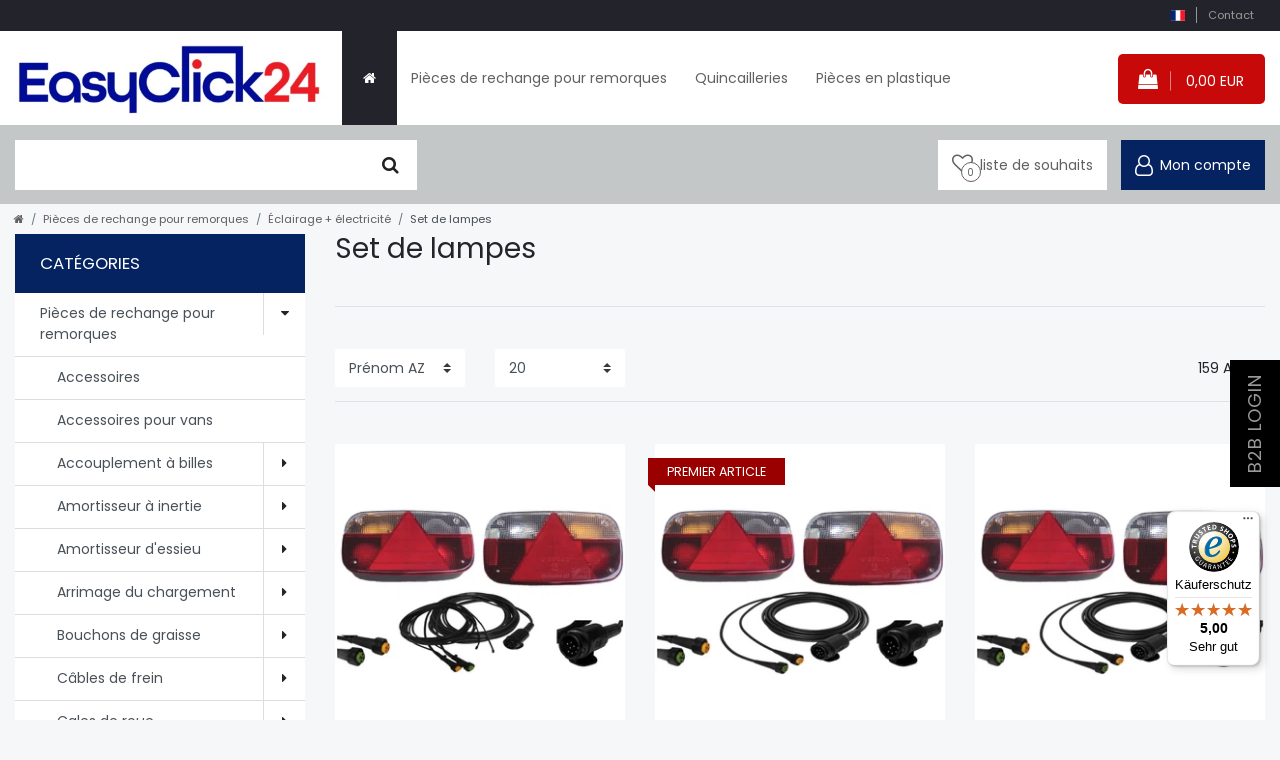

--- FILE ---
content_type: text/html; charset=UTF-8
request_url: https://www.easyclick-24.de/fr/anhaenger-ersatzteile/eclairage-electricite/set-de-lampes/
body_size: 101725
content:






<!DOCTYPE html>

<html lang="fr" data-framework="vue" prefix="og: http://ogp.me/ns#" class="icons-loading">

<head>
                        

    <script type="text/javascript">
    (function() {
        var _availableConsents = {"necessary.consent":[true,[],null],"necessary.session":[true,[],null],"necessary.csrf":[true,["XSRF-TOKEN"],null],"necessary.shopbooster_cookie":[true,["plenty_cache"],null],"tracking.gooTag":[false,[],false],"tracking.gooTracking":[false,["_ga","_ga_LEFCN36XSE"],false],"tracking.googleAnalytics":[true,["\/^_ga\/","_ga","_gid","_gat"],true],"marketing.gooAds":[false,["_gcl_au"],false],"media.Video":[false,["NID"],false],"media.googleMaps":[null,[],null],"media.reCaptcha":[false,[],true],"convenience.languageDetection":[null,[],null]};
        var _allowedCookies = ["plenty_cache","XSRF-TOKEN","\/^_ga\/","_ga","_gid","_gat","plenty-shop-cookie","PluginSetPreview","SID_PLENTY_ADMIN_10128","PreviewCookie"] || [];

        window.ConsentManager = (function() {
            var _consents = (function() {
                var _rawCookie = document.cookie.split(";").filter(function (cookie) {
                    return cookie.trim().indexOf("plenty-shop-cookie=") === 0;
                })[0];

                if (!!_rawCookie) {
                    try {
                        _rawCookie = decodeURIComponent(_rawCookie);
                    } catch (e) {
                        document.cookie = "plenty-shop-cookie= ; expires = Thu, 01 Jan 1970 00:00:00 GMT"
                        return null;
                    }

                    try {
                        return JSON.parse(
                            _rawCookie.trim().substr("plenty-shop-cookie=".length)
                        );
                    } catch (e) {
                        return null;
                    }
                }
                return null;
            })();

            Object.keys(_consents || {}).forEach(function(group) {
                if(typeof _consents[group] === 'object' && _consents[group] !== null)
                {
                    Object.keys(_consents[group] || {}).forEach(function(key) {
                        var groupKey = group + "." + key;
                        if(_consents[group][key] && _availableConsents[groupKey] && _availableConsents[groupKey][1].length) {
                            Array.prototype.push.apply(_allowedCookies, _availableConsents[groupKey][1]);
                        }
                    });
                }
            });

            if(!_consents) {
                Object.keys(_availableConsents || {})
                    .forEach(function(groupKey) {
                        if(_availableConsents[groupKey] && ( _availableConsents[groupKey][0] || _availableConsents[groupKey][2] )) {
                            Array.prototype.push.apply(_allowedCookies, _availableConsents[groupKey][1]);
                        }
                    });
            }

            var _setResponse = function(key, response) {
                _consents = _consents || {};
                if(typeof key === "object" && typeof response === "undefined") {
                    _consents = key;
                    document.dispatchEvent(new CustomEvent("consent-change", {
                        detail: {key: null, value: null, data: key}
                    }));
                    _enableScriptsOnConsent();
                } else {
                    var groupKey = key.split(".")[0];
                    var consentKey = key.split(".")[1];
                    _consents[groupKey] = _consents[groupKey] || {};
                    if(consentKey === "*") {
                        Object.keys(_availableConsents).forEach(function(aKey) {
                            if(aKey.split(".")[0] === groupKey) {
                                _consents[groupKey][aKey.split(".")[1]] = response;
                            }
                        });
                    } else {
                        _consents[groupKey][consentKey] = response;
                    }
                    document.dispatchEvent(new CustomEvent("consent-change", {
                        detail: {key: key, value: response, data: _consents}
                    }));
                    _enableScriptsOnConsent();
                }
                if(!_consents.hasOwnProperty('_id')) {
                    _consents['_id'] = "ad23f2ccacdd02a93700ffd205be777c12872453";
                }

                Object.keys(_availableConsents).forEach(function(key) {
                    if((_availableConsents[key][1] || []).length > 0) {
                        if(_isConsented(key)) {
                            _availableConsents[key][1].forEach(function(cookie) {
                                if(_allowedCookies.indexOf(cookie) < 0) _allowedCookies.push(cookie);
                            });
                        } else {
                            _allowedCookies = _allowedCookies.filter(function(cookie) {
                                return _availableConsents[key][1].indexOf(cookie) < 0;
                            });
                        }
                    }
                });

                document.cookie = "plenty-shop-cookie=" + JSON.stringify(_consents) + "; path=/; expires=" + _expireDate() + "; secure";
            };
            var _hasResponse = function() {
                return _consents !== null;
            };

            var _expireDate = function() {
                var expireSeconds = 0;
                                    expireSeconds = 86400;
                                const date = new Date();
                date.setSeconds(date.getSeconds() + expireSeconds);
                const offset = date.getTimezoneOffset() / 60;
                date.setHours(date.getHours() - offset)
                return date.toUTCString();
            }
            var _isConsented = function(key) {
                var groupKey = key.split(".")[0];
                var consentKey = key.split(".")[1];

                if (consentKey === "*") {
                    return Object.keys(_availableConsents).some(function (aKey) {
                        var aGroupKey = aKey.split(".")[0];
                        return aGroupKey === groupKey && _isConsented(aKey);
                    });
                } else {
                    if(!_hasResponse()) {
                        return _availableConsents[key][0] || _availableConsents[key][2];
                    }

                    if(_consents.hasOwnProperty(groupKey) && _consents[groupKey].hasOwnProperty(consentKey))
                    {
                        return !!_consents[groupKey][consentKey];
                    }
                    else {
                        if(!!_availableConsents[key])
                        {
                            return _availableConsents[key][0];
                        }

                        console.warn("Cookie has been blocked due to not being registered: " + key);
                        return false;
                    }
                }
            };
            var _getConsents = function() {
                var _result = {};
                Object.keys(_availableConsents).forEach(function(key) {
                    var groupKey = key.split(".")[0];
                    var consentKey = key.split(".")[1];
                    _result[groupKey] = _result[groupKey] || {};
                    if(consentKey !== "*") {
                        _result[groupKey][consentKey] = _isConsented(key);
                    }
                });
                return _result;
            };
            var _isNecessary = function(key) {
                return _availableConsents.hasOwnProperty(key) && _availableConsents[key][0];
            };
            var _enableScriptsOnConsent = function() {
                var elementsToEnable = document.querySelectorAll("script[data-cookie-consent]");
                Array.prototype.slice.call(elementsToEnable).forEach(function(el) {
                    if(el.dataset && el.dataset.cookieConsent && _isConsented(el.dataset.cookieConsent) && el.type !== "application/javascript") {
                        var newScript = document.createElement("script");
                        if(el.src) {
                            newScript.src = el.src;
                        } else {
                            newScript.textContent = el.textContent;
                        }
                        el.parentNode.replaceChild(newScript, el);
                    }
                });
            };
            window.addEventListener("load", _enableScriptsOnConsent);
                        // Cookie proxy
            (function() {
                var _data = {};
                var _splitCookieString = function(cookiesString) {

                    var _allCookies = cookiesString.split(";");
                    var regex = /[^=]+=[^;]*;?((?:expires|path|domain)=[^;]*;)*/gm;
                    var cookies = [];

                    _allCookies.forEach(function(cookie){
                        if(cookie.trim().indexOf("plenty-shop-cookie=") === 0) {
                            var cookieString = decodeURIComponent(cookiesString);
                            var match;
                            while((match = regex.exec(cookieString)) !== null) {
                                if(match.index === match.lastIndex) {
                                    regex.lastIndex++;
                                }
                                cookies.push(match[0]);
                            }
                        } else if(cookie.length) {
                            cookies.push(cookie);
                        }
                    });

                    return cookies;

                };
                var _parseCookies = function (cookiesString) {
                    return _splitCookieString(cookiesString).map(function(cookieString) {
                        return _parseCookie(cookieString);
                    });
                };
                var _parseCookie = function(cookieString) {
                    var cookie = {
                        name: null,
                        value: null,
                        params: {}
                    };
                    var match = /^([^=]+)=([^;]*);*((?:[^;]*;?)*)$/.exec(cookieString.trim());
                    if(match && match[1]) {
                        cookie.name = match[1];
                        cookie.value = match[2];

                        (match[3] || "").split(";").map(function(param) {
                            return /^([^=]+)=([^;]*);?$/.exec(param.trim());
                        }).filter(function(param) {
                            return !!param;
                        }).forEach(function(param) {
                            cookie.params[param[1]] = param[2];
                        });

                        if(cookie.params && !cookie.params.path) {
                            cookie.params.path = "/";
                        }
                    }

                    return cookie;
                };
                var _isAllowed = function(cookieName) {
                    return _allowedCookies.some(function(allowedCookie) {
                        var match = /^\/(.*)\/([gmiy]*)$/.exec(allowedCookie);
                        return (match && match[1] && (new RegExp(match[1], match[2])).test(cookieName))
                            || allowedCookie === cookieName;
                    });
                };
                var _set = function(cookieString) {
                    var cookie = _parseCookie(cookieString);
                                                                    var domainParts = (window.location.host || window.location.hostname).split(".");
                        if(domainParts[0] === "www") {
                            domainParts.shift();
                            cookie.domain = "." + domainParts.join(".");
                        } else {
                            cookie.domain = (window.location.host || window.location.hostname);
                        }
                                        if(cookie && cookie.name) {
                        if(_isAllowed(cookie.name)) {
                            var cookieValue = cookie.value || "";
                            _data[cookie.name] = cookieValue + Object.keys(cookie.params || {}).map(function(paramKey) {
                                                            var date = new Date(_expireDate());
                                if(paramKey === "expires" && (new Date(cookie.params[paramKey]).getTime()) > date.getTime()) {
                                    return "; expires=" + _expireDate();
                                }
                                                            return "; " + paramKey.trim() + "=" + cookie.params[paramKey].trim();
                            }).join("");
                        } else {
                            _data[cookie.name] = null;
                            console.warn("Cookie has been blocked due to privacy settings: " + cookie.name);
                        }
                        _update();
                    }
                };
                var _get = function() {
                    return Object.keys(_data).filter(function (key) {
                        return !!_data[key];
                    }).map(function (key) {
                        return key + "=" + (_data[key].split(";")[0]);
                    }).join("; ");
                };
                var _update = function() {
                    delete document.cookie;
                    var cookies = _parseCookies(document.cookie);
                    Object.keys(_data).forEach(function(key) {
                        if(!_data[key]) {
                            // unset cookie
                            var domains = (window.location.host || window.location.hostname).split(".");
                            while(domains.length > 1) {
                                document.cookie = key + "=; path=/; expires=Thu, 01 Jan 1970 00:00:01 GMT; domain="+domains.join(".");
                                document.cookie = key + "=; path=/; expires=Thu, 01 Jan 1970 00:00:01 GMT; domain=."+domains.join(".");
                                domains.shift();
                            }
                            document.cookie = key + "=; path=/; expires=Thu, 01 Jan 1970 00:00:01 GMT;";
                            delete _data[key];
                        } else {
                            var existingCookie = cookies.find(function(cookie) { return cookie.name === key; });
                            var parsedData = _parseCookie(key + "=" + _data[key]);
                            if(!existingCookie || existingCookie.value !== parsedData.value) {
                                document.cookie = key + "=" + _data[key];
                            } else {
                                // console.log('No changes to cookie: ' + key);
                            }
                        }
                    });

                    if(!document.__defineGetter__) {
                        Object.defineProperty(document, 'cookie', {
                            get: _get,
                            set: _set
                        });
                    } else {
                        document.__defineGetter__('cookie', _get);
                        document.__defineSetter__('cookie', _set);
                    }
                };

                _splitCookieString(document.cookie).forEach(function(cookie)
                {
                    _set(cookie);
                });

                _update();
            })();
            
            return {
                setResponse: _setResponse,
                hasResponse: _hasResponse,
                isConsented: _isConsented,
                getConsents: _getConsents,
                isNecessary: _isNecessary
            };
        })();
    })();
</script>


    
<meta charset="utf-8">
<meta http-equiv="X-UA-Compatible" content="IE=edge">
<meta name="viewport" content="width=device-width, initial-scale=1">
<meta name="generator" content="plentymarkets" />
<meta name="format-detection" content="telephone=no"> 
<link rel="icon" type="image/x-icon" href="https://cdn02.plentymarkets.com/knx17cpch8w5/frontend/Logos_und_Firmen_Bilder/Favicon2.jpg">



            <link rel="canonical" href="https://www.easyclick-24.de/fr/anhaenger-ersatzteile/eclairage-electricite/set-de-lampes/">
    
                        <link rel="alternate" hreflang="x-default" href="https://www.easyclick-24.de/anhaenger-ersatzteile/beleuchtung-elektrik/lampen-set/"/>
                    <link rel="alternate" hreflang="de" href="https://www.easyclick-24.de/anhaenger-ersatzteile/beleuchtung-elektrik/lampen-set/"/>
                    <link rel="alternate" hreflang="en" href="https://www.easyclick-24.de/en/anhaenger-ersatzteile/lighting-electrics/lamps-set/"/>
                    <link rel="alternate" hreflang="fr" href="https://www.easyclick-24.de/fr/anhaenger-ersatzteile/eclairage-electricite/set-de-lampes/"/>
                    <link rel="alternate" hreflang="it" href="https://www.easyclick-24.de/it/anhaenger-ersatzteile/illuminazione-impianto-elettrico/set-di-lampade/"/>
                    <link rel="alternate" hreflang="es" href="https://www.easyclick-24.de/es/anhaenger-ersatzteile/iluminacion-y-electricidad/juego-de-lamparas/"/>
            
<style data-font="Custom-Font">
    
                
        .icons-loading .fa { visibility: hidden !important; }
</style>

<link rel="preload" href="https://cdn02.plentymarkets.com/knx17cpch8w5/plugin/4/ceres/css/ceres-icons.css" as="style" onload="this.onload=null;this.rel='stylesheet';">
<noscript><link rel="stylesheet" href="https://cdn02.plentymarkets.com/knx17cpch8w5/plugin/4/ceres/css/ceres-icons.css"></noscript>


<link rel="preload" as="style" href="https://cdn02.plentymarkets.com/knx17cpch8w5/plugin/4/ceres/css/ceres-base.css?v=1971d1e2cbad228daa04e3cc741eae64aec63ecf">
    <link rel="stylesheet" href="https://cdn02.plentymarkets.com/knx17cpch8w5/plugin/4/ceres/css/ceres-base.css?v=1971d1e2cbad228daa04e3cc741eae64aec63ecf">


<script type="application/javascript">
    /*! loadCSS. [c]2017 Filament Group, Inc. MIT License */
    /* This file is meant as a standalone workflow for
    - testing support for link[rel=preload]
    - enabling async CSS loading in browsers that do not support rel=preload
    - applying rel preload css once loaded, whether supported or not.
    */
    (function( w ){
        "use strict";
        // rel=preload support test
        if( !w.loadCSS ){
            w.loadCSS = function(){};
        }
        // define on the loadCSS obj
        var rp = loadCSS.relpreload = {};
        // rel=preload feature support test
        // runs once and returns a function for compat purposes
        rp.support = (function(){
            var ret;
            try {
                ret = w.document.createElement( "link" ).relList.supports( "preload" );
            } catch (e) {
                ret = false;
            }
            return function(){
                return ret;
            };
        })();

        // if preload isn't supported, get an asynchronous load by using a non-matching media attribute
        // then change that media back to its intended value on load
        rp.bindMediaToggle = function( link ){
            // remember existing media attr for ultimate state, or default to 'all'
            var finalMedia = link.media || "all";

            function enableStylesheet(){
                // unbind listeners
                if( link.addEventListener ){
                    link.removeEventListener( "load", enableStylesheet );
                } else if( link.attachEvent ){
                    link.detachEvent( "onload", enableStylesheet );
                }
                link.setAttribute( "onload", null );
                link.media = finalMedia;
            }

            // bind load handlers to enable media
            if( link.addEventListener ){
                link.addEventListener( "load", enableStylesheet );
            } else if( link.attachEvent ){
                link.attachEvent( "onload", enableStylesheet );
            }

            // Set rel and non-applicable media type to start an async request
            // note: timeout allows this to happen async to let rendering continue in IE
            setTimeout(function(){
                link.rel = "stylesheet";
                link.media = "only x";
            });
            // also enable media after 3 seconds,
            // which will catch very old browsers (android 2.x, old firefox) that don't support onload on link
            setTimeout( enableStylesheet, 3000 );
        };

        // loop through link elements in DOM
        rp.poly = function(){
            // double check this to prevent external calls from running
            if( rp.support() ){
                return;
            }
            var links = w.document.getElementsByTagName( "link" );
            for( var i = 0; i < links.length; i++ ){
                var link = links[ i ];
                // qualify links to those with rel=preload and as=style attrs
                if( link.rel === "preload" && link.getAttribute( "as" ) === "style" && !link.getAttribute( "data-loadcss" ) ){
                    // prevent rerunning on link
                    link.setAttribute( "data-loadcss", true );
                    // bind listeners to toggle media back
                    rp.bindMediaToggle( link );
                }
            }
        };

        // if unsupported, run the polyfill
        if( !rp.support() ){
            // run once at least
            rp.poly();

            // rerun poly on an interval until onload
            var run = w.setInterval( rp.poly, 500 );
            if( w.addEventListener ){
                w.addEventListener( "load", function(){
                    rp.poly();
                    w.clearInterval( run );
                } );
            } else if( w.attachEvent ){
                w.attachEvent( "onload", function(){
                    rp.poly();
                    w.clearInterval( run );
                } );
            }
        }


        // commonjs
        if( typeof exports !== "undefined" ){
            exports.loadCSS = loadCSS;
        }
        else {
            w.loadCSS = loadCSS;
        }
    }( typeof global !== "undefined" ? global : this ) );

    (function() {
        var checkIconFont = function() {
            if(!document.fonts || document.fonts.check("1em FontAwesome")) {
                document.documentElement.classList.remove('icons-loading');
            }
        };

        if(document.fonts) {
            document.fonts.addEventListener("loadingdone", checkIconFont);
            window.addEventListener("load", checkIconFont);
        }
        checkIconFont();
    })();
</script>

                    

<!-- Extend the existing style with a template -->
                            <script type="text/plain" data-cookie-consent="tracking.googleAnalytics" async src="https://www.googletagmanager.com/gtag/js?id=G-LEFCN36XSE"></script>
<script type="text/plain" data-cookie-consent="tracking.googleAnalytics">
    window.dataLayer = window.dataLayer || [];
    function gtag(){dataLayer.push(arguments);}

    gtag('consent', 'default', {
      'ad_storage': 'granted',
      'ad_user_data': 'granted',
      'ad_personalization': 'granted',
      'analytics_storage': 'granted'
    });

    gtag('js', new Date());

    gtag('config', 'G-LEFCN36XSE');

                gtag('set', 'anonymizeIp', true);
    </script>

            



        
    
            <link rel="next" href="https://www.easyclick-24.de/fr/anhaenger-ersatzteile/eclairage-electricite/set-de-lampes/?page=2" />
    
              

    
    
    
    
    

                    


<meta name="robots" content="ALL">
<meta property="og:title" content="Set de lampes | Easyclick24 votre partenaire pour les pièces détachées de remorques, livraison avec DHL, grand stock, livraison rapide, fabricant AL-KO,Knott, BPW, Peitz et beaucoup d'autres."/>
<meta property="og:type" content="article"/>
<meta property="og:url" content="https://www.easyclick-24.de/fr/anhaenger-ersatzteile/eclairage-electricite/set-de-lampes/"/>
<meta property="og:image" content="https://cdn02.plentymarkets.com/knx17cpch8w5/frontend/shop/easyclick24-logo.webp"/>
<meta property="thumbnail" content="https://cdn02.plentymarkets.com/knx17cpch8w5/frontend/shop/easyclick24-logo.webp"/>

<script type="application/ld+json">
{
    "@context": "http://schema.org",
    "@type": "WebSite",
    "url": "https://www.easyclick-24.de/fr/anhaenger-ersatzteile/eclairage-electricite/set-de-lampes/"
    }
</script>

<title>Set de lampes | Easyclick24 votre partenaire pour les pièces détachées de remorques, livraison avec DHL, grand stock, livraison rapide, fabricant AL-KO,Knott, BPW, Peitz et beaucoup d'autres.</title>
    
                <style>body{font-family: 'Poppins', sans-serif;} 
#page-header{height:126px;}
.ec-topbar {height:31px;}
.ec-header-main{height:95px;}
.container-max {max-width: 1600px;}
.brand-wrapper{height:94px;max-width: 100%;}
.main-navbar-collapsable .mainmenu >li{height:94px;}
.main-navbar-collapsable .mainmenu>li>a {padding: 1.3rem 1rem;}
.main-navbar-collapsable .mainmenu >li.home-link {width: 55px;}
.wish-list-button {height: 50px;min-width: 56px;} 
@media (min-width: 1200px){
.wish-list-button {min-width: 155px;} 
}
#meinkonto {height: 50px;}
.header-bottom {height: 78px;}
.breadcrumbs {max-width: 1580px;margin: auto;left: 0 !important;}
.ec-header-main .main-navbar-collapsable .mainmenu>li>a {height: 100%;display: flex;align-items: center;}
.ec-header-main .main-navbar-collapsable .ddown>a::after{display:none;}
.ec-header-main .main-navbar-collapsable .mainmenu {-webkit-box-pack: start; -ms-flex-pack: start;justify-content: flex-start;}
.ec-cart {height: 48px;min-width: 50px;}
.ec-cart a.toggle-basket-preview {display: block;}
@media (min-width: 1200px){
.ec-cart  {min-width: 147px;}
}
#searchBox{height:64px;}
.header-bottom .header-bottom-list {display: flex;justify-content: flex-end;width:100%}

.ec-banner .widget-image-box{overflow:visible;}
.ec-banner .widget-image-box .widget-caption {bottom: -50px !important;height: 50px;}
.ec-banner .widget-image-box .widget-caption h2 {font-size:1.2rem;}
.ec-title {text-align: center;font-size: 2rem;text-transform: uppercase;letter-spacing: 1px;}

.ec-gallerie{height: calc(100vw + 80px);width: 100%;} 
@media (min-width: 758px){
.ec-gallerie{height: 100%;}
}
.ec-gallerie .single-carousel {height: 0;width: 100%;display: block;overflow: hidden;padding-bottom: 100%;}
.ec-gallerie .single-carousel img{max-width: 100%;}

.ec-gallerie  #thumb-carousel {height: 80px;display: flex;justify-content: center;margin-top: 0.5rem;}
.ec-gallerie  #thumb-carousel img{max-width:100%;max-height: 78px}
@media (min-width: 576px){
.item-info-box {padding: 1.5rem;}
}
.base-price.my-3 {margin-bottom: 0 !important;}
@media (min-width: 1200px){
.ec-item-divider{height:37px;}
}
.widget-availability .availability.badge {background: rgba(0,0,0,0);}
.widget-availability .availability.badge:before{height: 30px;width: 30px;}
.widget-add-to-basket{height:64px;} 

.widget-cookie-bar{display:none;}
#ts_review_sticker {display: none;}
.text-muted {color: #444!important;}

.img-fluid {max-width: 100%;height: auto;}


@media (max-width: 991.98px) {
.footer-benefits .footer-benefit:nth-child(3) {
    border-left: 0;
}
}</style>
                            <meta name="google-site-verification" content="VTRiqJPOYgB9jCm55bixSNnrC7WucSV4hQbAX-SktCg" />
            <link rel="preload" href="https://cdn02.plentymarkets.com/knx17cpch8w5/plugin/4/easyclick/css/style.css?v=1971d1e2cbad228daa04e3cc741eae64aec63ecf" as="style" onload="this.onload=null;this.rel='stylesheet'">
<noscript><link rel="stylesheet" href="https://cdn02.plentymarkets.com/knx17cpch8w5/plugin/4/easyclick/css/style.css?v=1971d1e2cbad228daa04e3cc741eae64aec63ecf"></noscript>


<meta name="google-site-verification" content="y-At8nCIcopm3DKczQvEyEXC8MQp7DVI4MrQMR7SS8U" />

<script>
  window.dataLayer = window.dataLayer || [];
  function gtag() { dataLayer.push(arguments); }
  
  gtag('consent', 'default', {
    'ad_user_data': 'denied',
    'ad_personalization': 'denied',
    'ad_storage': 'denied',
    'analytics_storage': 'denied',
    'wait_for_update': 500,
  });
  
  dataLayer.push({ 'gtm.start': new Date().getTime(), 'event': 'gtm.js' });
</script>

<script>
  const tagManagerId = 'GTM-5BG3F4R';
  
  function loadGoogleTagManager(id) {
    (function(w,d,s,l,i){
      w[l] = w[l] || [];
      w[l].push({ 'gtm.start': new Date().getTime(), event: 'gtm.js' });
      var f = d.getElementsByTagName(s)[0],
          j = d.createElement(s),
          dl = l != 'dataLayer' ? '&l=' + l : '';
      j.async = true;
      j.src = 'https://www.googletagmanager.com/gtm.js?id=' + i + dl;
      f.parentNode.insertBefore(j, f);
    })(window, document, 'script', 'dataLayer', id);
  }
  
  loadGoogleTagManager(tagManagerId);
</script>

<script type="text/plain" data-cookie-consent="tracking.gooTracking">
  gtag('consent', 'update', { 'analytics_storage': 'granted' });
</script>

<script type="text/plain" data-cookie-consent="marketing.gooAds">
  gtag('consent', 'update', {
    'ad_user_data': 'granted',
    'ad_personalization': 'granted',
    'ad_storage': 'granted'
  });
</script>

<script>
document.addEventListener("DOMContentLoaded", function() {
    function reloadPage() {
        location.reload();
    }
    ['cookie-bar-accept-all', 'cookie-bar-deny-all', 'cookie-bar-save'].forEach(function(buttonId) {
        var button = document.querySelector('[data-testing="' + buttonId + '"]');
        if (button) {
            button.addEventListener('click', reloadPage);
        }
    });
});
</script>    
        </head>

<body class="page-category-item page-category category-663 ">

                    

<script>
    if('ontouchstart' in document.documentElement)
    {
        document.body.classList.add("touch");
    }
    else
    {
        document.body.classList.add("no-touch");
    }
</script>

<div id="vue-app" data-server-rendered="true" class="app"><div template="#vue-notifications" class="notification-wrapper"></div> <header id="page-header" class="d-print-none ec-header sticky-top "><div id="page-header-parent" data-header-offset class="header-container"><div class="top-bar ec-topbar"><div class="container-max"><div class="d-flex flex-row-reverse position-relative"><div class="top-bar-items"><div class="controls"><ul id="controlsList" class="controls-list mb-0 d-flex list-inline"><li class="list-inline-item dropdown control-languages"><a data-toggle="collapse" href="#countrySettings" aria-expanded="false" aria-controls="countrySettings" data-parent="#controlsList" aria-label="pays" class="nav-link"><i aria-hidden="true" class="flag-icon flag-icon-fr"></i></a></li> <li class="pipe"></li> <li class="list-inline-item control-contact"><a href="/fr/contact/" class="nav-link">Contact</a></li></ul></div></div></div></div> <div class="container-max px-0 px-lg-3"><div class="row mx-0 flex-row-reverse position-relative"><div id="countrySettings" class="cmp cmp-country-settings collapse"><div class="container-max"><div class="row py-3"><div class="col-12 col-lg-6"><div class="language-settings"><div class="list-title"><strong>Langue</strong> <hr></div> <ul class="row"><li class="col-6 col-sm-4 px-0"><a href="https://www.easyclick-24.de/anhaenger-ersatzteile/beleuchtung-elektrik/lampen-set/" data-update-url class="nav-link"><i aria-hidden="true" class="flag-icon flag-icon-de"></i>
												Allemand
											</a></li> <li class="col-6 col-sm-4 px-0"><a href="https://www.easyclick-24.de/en/anhaenger-ersatzteile/lighting-electrics/lamps-set/" data-update-url class="nav-link"><i aria-hidden="true" class="flag-icon flag-icon-en"></i>
												Anglais
											</a></li> <li class="col-6 col-sm-4 px-0 active"><a href="https://www.easyclick-24.de/fr/anhaenger-ersatzteile/eclairage-electricite/set-de-lampes/" data-update-url class="nav-link"><i aria-hidden="true" class="flag-icon flag-icon-fr"></i>
												Français
											</a></li> <li class="col-6 col-sm-4 px-0"><a href="https://www.easyclick-24.de/it/anhaenger-ersatzteile/illuminazione-impianto-elettrico/set-di-lampade/" data-update-url class="nav-link"><i aria-hidden="true" class="flag-icon flag-icon-it"></i>
												italien
											</a></li> <li class="col-6 col-sm-4 px-0"><a href="https://www.easyclick-24.de/es/anhaenger-ersatzteile/iluminacion-y-electricidad/juego-de-lamparas/" data-update-url class="nav-link"><i aria-hidden="true" class="flag-icon flag-icon-es"></i>
												Espagnol
											</a></li></ul></div></div> <div class="col-12 col-lg-6"><div class="shipping-settings"><div class="list-title"><strong>pays de livraison</strong> <hr></div> <ul class="row"><li class="col-6 col-sm-4 px-0"><a data-toggle="collapse" href="#countrySettings" data-boundary="window" data-title="Veuillez modifier votre adresse pour changer le pays de livraison." aria-label="Veuillez modifier votre adresse pour changer le pays de livraison." class="nav-link"><i aria-hidden="true" class="flag-icon flag-icon-gr"></i>
            
        </a></li><li class="col-6 col-sm-4 px-0"><a data-toggle="collapse" href="#countrySettings" data-boundary="window" data-title="Veuillez modifier votre adresse pour changer le pays de livraison." aria-label="Veuillez modifier votre adresse pour changer le pays de livraison." class="nav-link"><i aria-hidden="true" class="flag-icon flag-icon-de"></i>
            Allemagne
        </a></li><li class="col-6 col-sm-4 px-0"><a data-toggle="collapse" href="#countrySettings" data-boundary="window" data-title="Veuillez modifier votre adresse pour changer le pays de livraison." aria-label="Veuillez modifier votre adresse pour changer le pays de livraison." class="nav-link"><i aria-hidden="true" class="flag-icon flag-icon-be"></i>
            Belgique
        </a></li><li class="col-6 col-sm-4 px-0"><a data-toggle="collapse" href="#countrySettings" data-boundary="window" data-title="Veuillez modifier votre adresse pour changer le pays de livraison." aria-label="Veuillez modifier votre adresse pour changer le pays de livraison." class="nav-link"><i aria-hidden="true" class="flag-icon flag-icon-bg"></i>
            Bulgarie
        </a></li><li class="col-6 col-sm-4 px-0"><a data-toggle="collapse" href="#countrySettings" data-boundary="window" data-title="Veuillez modifier votre adresse pour changer le pays de livraison." aria-label="Veuillez modifier votre adresse pour changer le pays de livraison." class="nav-link"><i aria-hidden="true" class="flag-icon flag-icon-cy"></i>
            Chypre
        </a></li><li class="col-6 col-sm-4 px-0"><a data-toggle="collapse" href="#countrySettings" data-boundary="window" data-title="Veuillez modifier votre adresse pour changer le pays de livraison." aria-label="Veuillez modifier votre adresse pour changer le pays de livraison." class="nav-link"><i aria-hidden="true" class="flag-icon flag-icon-hr"></i>
            Croatie
        </a></li><li class="col-6 col-sm-4 px-0"><a data-toggle="collapse" href="#countrySettings" data-boundary="window" data-title="Veuillez modifier votre adresse pour changer le pays de livraison." aria-label="Veuillez modifier votre adresse pour changer le pays de livraison." class="nav-link"><i aria-hidden="true" class="flag-icon flag-icon-dk"></i>
            Danemark
        </a></li><li class="col-6 col-sm-4 px-0"><a data-toggle="collapse" href="#countrySettings" data-boundary="window" data-title="Veuillez modifier votre adresse pour changer le pays de livraison." aria-label="Veuillez modifier votre adresse pour changer le pays de livraison." class="nav-link"><i aria-hidden="true" class="flag-icon flag-icon-ee"></i>
            Estonie
        </a></li><li class="col-6 col-sm-4 px-0"><a data-toggle="collapse" href="#countrySettings" data-boundary="window" data-title="Veuillez modifier votre adresse pour changer le pays de livraison." aria-label="Veuillez modifier votre adresse pour changer le pays de livraison." class="nav-link"><i aria-hidden="true" class="flag-icon flag-icon-fi"></i>
            Finlande
        </a></li><li class="col-6 col-sm-4 px-0"><a data-toggle="collapse" href="#countrySettings" data-boundary="window" data-title="Veuillez modifier votre adresse pour changer le pays de livraison." aria-label="Veuillez modifier votre adresse pour changer le pays de livraison." class="nav-link"><i aria-hidden="true" class="flag-icon flag-icon-fr"></i>
            France
        </a></li><li class="col-6 col-sm-4 px-0"><a data-toggle="collapse" href="#countrySettings" data-boundary="window" data-title="Veuillez modifier votre adresse pour changer le pays de livraison." aria-label="Veuillez modifier votre adresse pour changer le pays de livraison." class="nav-link"><i aria-hidden="true" class="flag-icon flag-icon-ie"></i>
            Irlande
        </a></li><li class="col-6 col-sm-4 px-0"><a data-toggle="collapse" href="#countrySettings" data-boundary="window" data-title="Veuillez modifier votre adresse pour changer le pays de livraison." aria-label="Veuillez modifier votre adresse pour changer le pays de livraison." class="nav-link"><i aria-hidden="true" class="flag-icon flag-icon-it"></i>
            Italie
        </a></li><li class="col-6 col-sm-4 px-0"><a data-toggle="collapse" href="#countrySettings" data-boundary="window" data-title="Veuillez modifier votre adresse pour changer le pays de livraison." aria-label="Veuillez modifier votre adresse pour changer le pays de livraison." class="nav-link"><i aria-hidden="true" class="flag-icon flag-icon-lv"></i>
            Lettonie
        </a></li><li class="col-6 col-sm-4 px-0"><a data-toggle="collapse" href="#countrySettings" data-boundary="window" data-title="Veuillez modifier votre adresse pour changer le pays de livraison." aria-label="Veuillez modifier votre adresse pour changer le pays de livraison." class="nav-link"><i aria-hidden="true" class="flag-icon flag-icon-lt"></i>
            Lituanie
        </a></li><li class="col-6 col-sm-4 px-0"><a data-toggle="collapse" href="#countrySettings" data-boundary="window" data-title="Veuillez modifier votre adresse pour changer le pays de livraison." aria-label="Veuillez modifier votre adresse pour changer le pays de livraison." class="nav-link"><i aria-hidden="true" class="flag-icon flag-icon-lu"></i>
            Luxembourg
        </a></li><li class="col-6 col-sm-4 px-0"><a data-toggle="collapse" href="#countrySettings" data-boundary="window" data-title="Veuillez modifier votre adresse pour changer le pays de livraison." aria-label="Veuillez modifier votre adresse pour changer le pays de livraison." class="nav-link"><i aria-hidden="true" class="flag-icon flag-icon-mt"></i>
            Malte
        </a></li><li class="col-6 col-sm-4 px-0"><a data-toggle="collapse" href="#countrySettings" data-boundary="window" data-title="Veuillez modifier votre adresse pour changer le pays de livraison." aria-label="Veuillez modifier votre adresse pour changer le pays de livraison." class="nav-link"><i aria-hidden="true" class="flag-icon flag-icon-nl"></i>
            Pays-Bas
        </a></li><li class="col-6 col-sm-4 px-0"><a data-toggle="collapse" href="#countrySettings" data-boundary="window" data-title="Veuillez modifier votre adresse pour changer le pays de livraison." aria-label="Veuillez modifier votre adresse pour changer le pays de livraison." class="nav-link"><i aria-hidden="true" class="flag-icon flag-icon-pl"></i>
            Pologne
        </a></li><li class="col-6 col-sm-4 px-0"><a data-toggle="collapse" href="#countrySettings" data-boundary="window" data-title="Veuillez modifier votre adresse pour changer le pays de livraison." aria-label="Veuillez modifier votre adresse pour changer le pays de livraison." class="nav-link"><i aria-hidden="true" class="flag-icon flag-icon-ro"></i>
            Roumanie
        </a></li><li class="col-6 col-sm-4 px-0"><a data-toggle="collapse" href="#countrySettings" data-boundary="window" data-title="Veuillez modifier votre adresse pour changer le pays de livraison." aria-label="Veuillez modifier votre adresse pour changer le pays de livraison." class="nav-link"><i aria-hidden="true" class="flag-icon flag-icon-cz"></i>
            République tchèque
        </a></li><li class="col-6 col-sm-4 px-0"><a data-toggle="collapse" href="#countrySettings" data-boundary="window" data-title="Veuillez modifier votre adresse pour changer le pays de livraison." aria-label="Veuillez modifier votre adresse pour changer le pays de livraison." class="nav-link"><i aria-hidden="true" class="flag-icon flag-icon-se"></i>
            Schweden
        </a></li><li class="col-6 col-sm-4 px-0"><a data-toggle="collapse" href="#countrySettings" data-boundary="window" data-title="Veuillez modifier votre adresse pour changer le pays de livraison." aria-label="Veuillez modifier votre adresse pour changer le pays de livraison." class="nav-link"><i aria-hidden="true" class="flag-icon flag-icon-si"></i>
            Slovénie
        </a></li><li class="col-6 col-sm-4 px-0"><a data-toggle="collapse" href="#countrySettings" data-boundary="window" data-title="Veuillez modifier votre adresse pour changer le pays de livraison." aria-label="Veuillez modifier votre adresse pour changer le pays de livraison." class="nav-link"><i aria-hidden="true" class="flag-icon flag-icon-pt"></i>
            le Portugal
        </a></li></ul></div></div></div></div></div></div></div></div> <nav class="ec-header-main navbar p-0 megamenu"><div class="container-max d-block"><div class="row mx-0 position-relative d-flex justify-content-between"><div><button id="mobile-navigation-toggler" type="button" aria-label="Ouvrir le menu de navigation mobile" class="navbar-toggler d-lg-none p-3">
					☰
				</button></div> <div class="brand-wrapper d-flex"><a href="/fr/" class="navbar-brand py-2"><picture data-alt><source srcset="https://cdn02.plentymarkets.com/knx17cpch8w5/frontend/shop/easyclick24-logo.webp" type="image/webp"> <img alt="Easyclick24 votre partenaire pour les pièces détachées de remorques, livraison avec DHL, grand stock, livraison rapide, fabricant AL-KO,Knott, BPW, Peitz et beaucoup d&#039;autres." title="Easyclick24 votre partenaire pour les pièces détachées de remorques, livraison avec DHL, grand stock, livraison rapide, fabricant AL-KO,Knott, BPW, Peitz et beaucoup d&#039;autres." width="313" height="80" src="https://cdn02.plentymarkets.com/knx17cpch8w5/frontend/shop/easyclick24-logo.jpeg" class="img-fluid"></picture></a></div> <div class="main-navbar-collapsable d-none d-lg-block"><ul class="mainmenu p-0 m-0 d-flex"><li class="home-link"><a href="/fr/" title="Home"><i aria-hidden="true" class="fa fa-home"></i></a></li> <li class="ddown"><a href="/fr/anhaenger-ersatzteile/" title="Pièces de rechange pour remorques" itemprop="name">Pièces de rechange pour remorques</a> <ul data-level="1" class="collapse nav-dropdown-0"><li><ul class="collapse-inner"><li class="level1"><a href="/fr/anhaenger-ersatzteile/accessoires/" title="Accessoires" itemprop="name">Accessoires</a></li></ul></li> <li><ul class="collapse-inner"><li class="level1"><a href="/fr/anhaenger-ersatzteile/accessoires-pour-vans/" title="Accessoires pour vans" itemprop="name">Accessoires pour vans</a></li></ul></li> <li><ul class="collapse-inner"><li class="level1"><a href="/fr/anhaenger-ersatzteile/accouplement-a-billes/" title="Accouplement à billes" itemprop="name">Accouplement à billes</a></li> <li class="level2"><a href="/fr/anhaenger-ersatzteile/accouplement-a-billes/al-ko/" title="AL-KO" itemprop="name">AL-KO</a></li> <li class="level2"><a href="/fr/anhaenger-ersatzteile/accouplement-a-billes/berndes/" title="Berndes" itemprop="name">Berndes</a></li> <li class="level2"><a href="/fr/anhaenger-ersatzteile/accouplement-a-billes/capuchons-de-protection/" title="Capuchons de protection" itemprop="name">Capuchons de protection</a></li> <li class="level2"><a href="/fr/anhaenger-ersatzteile/accouplement-a-billes/knott/" title="Knott" itemprop="name">Knott</a></li> <li class="level2"><a href="/fr/anhaenger-ersatzteile/accouplement-a-billes/serrures/" title="Serrures" itemprop="name">Serrures</a></li> <li class="level2 bt-more"><a href="/fr/anhaenger-ersatzteile/accouplement-a-billes/" title="Suite...">Suite...</a></li></ul></li> <li><ul class="collapse-inner"><li class="level1"><a href="/fr/anhaenger-ersatzteile/amortisseur-a-inertie/" title="Amortisseur à inertie" itemprop="name">Amortisseur à inertie</a></li> <li class="level2"><a href="/fr/anhaenger-ersatzteile/amortisseur-a-inertie/al-ko/" title="AL-KO" itemprop="name">AL-KO</a></li> <li class="level2"><a href="/fr/anhaenger-ersatzteile/amortisseur-a-inertie/bpw-peitz/" title="BPW - Peitz" itemprop="name">BPW - Peitz</a></li> <li class="level2"><a href="/fr/anhaenger-ersatzteile/amortisseur-a-inertie/knott/" title="Knott" itemprop="name">Knott</a></li> <li class="level2"><a href="/fr/anhaenger-ersatzteile/amortisseur-a-inertie/westfalia/" title="Westfalia" itemprop="name">Westfalia</a></li></ul></li> <li><ul class="collapse-inner"><li class="level1"><a href="/fr/anhaenger-ersatzteile/amortisseur-d-essieu/" title="Amortisseur d&#039;essieu" itemprop="name">Amortisseur d'essieu</a></li> <li class="level2"><a href="/fr/anhaenger-ersatzteile/amortisseur-d-essieu/al-ko/" title="AL-KO" itemprop="name">AL-KO</a></li> <li class="level2"><a href="/fr/anhaenger-ersatzteile/amortisseur-d-essieu/knott/" title="Knott" itemprop="name">Knott</a></li></ul></li> <li><ul class="collapse-inner"><li class="level1"><a href="/fr/anhaenger-ersatzteile/arrimage-du-chargement/" title="Arrimage du chargement" itemprop="name">Arrimage du chargement</a></li> <li class="level2"><a href="/fr/anhaenger-ersatzteile/arrimage-du-chargement/anneaux-d-arrimage/" title="Anneaux d&#039;arrimage" itemprop="name">Anneaux d'arrimage</a></li> <li class="level2"><a href="/fr/anhaenger-ersatzteile/arrimage-du-chargement/baches-courroies/" title="Bâches Courroies" itemprop="name">Bâches Courroies</a></li> <li class="level2"><a href="/fr/anhaenger-ersatzteile/arrimage-du-chargement/boutons-ronds/" title="Boutons ronds" itemprop="name">Boutons ronds</a></li> <li class="level2"><a href="/fr/anhaenger-ersatzteile/arrimage-du-chargement/cordes-crochets/" title="Cordes + crochets" itemprop="name">Cordes + crochets</a></li> <li class="level2"><a href="/fr/anhaenger-ersatzteile/arrimage-du-chargement/crochets-de-bache/" title="Crochets de bâche" itemprop="name">Crochets de bâche</a></li> <li class="level2 bt-more"><a href="/fr/anhaenger-ersatzteile/arrimage-du-chargement/" title="Suite...">Suite...</a></li></ul></li> <li><ul class="collapse-inner"><li class="level1"><a href="/fr/anhaenger-ersatzteile/bouchons-de-graisse/" title="Bouchons de graisse" itemprop="name">Bouchons de graisse</a></li> <li class="level2"><a href="/fr/anhaenger-ersatzteile/bouchons-de-graisse/al-ko/" title="AL-KO" itemprop="name">AL-KO</a></li> <li class="level2"><a href="/fr/anhaenger-ersatzteile/bouchons-de-graisse/bpw/" title="BPW" itemprop="name">BPW</a></li> <li class="level2"><a href="/fr/anhaenger-ersatzteile/bouchons-de-graisse/knott/" title="Knott" itemprop="name">Knott</a></li> <li class="level2"><a href="/fr/anhaenger-ersatzteile/bouchons-de-graisse/nieper/" title="Nieper" itemprop="name">Nieper</a></li> <li class="level2"><a href="/fr/anhaenger-ersatzteile/bouchons-de-graisse/schlegl/" title="Schlegl" itemprop="name">Schlegl</a></li> <li class="level2 bt-more"><a href="/fr/anhaenger-ersatzteile/bouchons-de-graisse/" title="Suite...">Suite...</a></li></ul></li> <li><ul class="collapse-inner"><li class="level1"><a href="/fr/anhaenger-ersatzteile/cables-de-frein/" title="Câbles de frein" itemprop="name">Câbles de frein</a></li> <li class="level2"><a href="/fr/anhaenger-ersatzteile/cables-de-frein/al-ko/" title="AL-KO" itemprop="name">AL-KO</a></li> <li class="level2"><a href="/fr/anhaenger-ersatzteile/cables-de-frein/bpw/" title="BPW" itemprop="name">BPW</a></li> <li class="level2"><a href="/fr/anhaenger-ersatzteile/cables-de-frein/knott/" title="Knott" itemprop="name">Knott</a></li> <li class="level2"><a href="/fr/anhaenger-ersatzteile/cables-de-frein/peitz/" title="Peitz" itemprop="name">Peitz</a></li> <li class="level2"><a href="/fr/anhaenger-ersatzteile/cables-de-frein/wap/" title="WAP" itemprop="name">WAP</a></li> <li class="level2 bt-more"><a href="/fr/anhaenger-ersatzteile/cables-de-frein/" title="Suite...">Suite...</a></li></ul></li> <li><ul class="collapse-inner"><li class="level1"><a href="/fr/anhaenger-ersatzteile/cales-de-roue/" title="Cales de roue" itemprop="name">Cales de roue</a></li> <li class="level2"><a href="/fr/anhaenger-ersatzteile/cales-de-roue/metal-galvanise/" title="Métal galvanisé" itemprop="name">Métal galvanisé</a></li> <li class="level2"><a href="/fr/anhaenger-ersatzteile/cales-de-roue/plastique-blanc/" title="plastique blanc" itemprop="name">plastique blanc</a></li> <li class="level2"><a href="/fr/anhaenger-ersatzteile/cales-de-roue/plastique-noir/" title="plastique noir" itemprop="name">plastique noir</a></li> <li class="level2"><a href="/fr/anhaenger-ersatzteile/cales-de-roue/plastique-rouge/" title="plastique rouge" itemprop="name">plastique rouge</a></li></ul></li> <li><ul class="collapse-inner"><li class="level1"><a href="/fr/anhaenger-ersatzteile/catadioptre/" title="Catadioptre" itemprop="name">Catadioptre</a></li> <li class="level2"><a href="/fr/anhaenger-ersatzteile/catadioptre/visser/" title="A visser" itemprop="name">A visser</a></li> <li class="level2"><a href="/fr/anhaenger-ersatzteile/catadioptre/auto-adhesif/" title="Auto-adhésif" itemprop="name">Auto-adhésif</a></li> <li class="level2"><a href="/fr/anhaenger-ersatzteile/catadioptre/blanc/" title="Blanc" itemprop="name">Blanc</a></li> <li class="level2"><a href="/fr/anhaenger-ersatzteile/catadioptre/kit-de-catadioptres/" title="Kit de catadioptres" itemprop="name">Kit de catadioptres</a></li> <li class="level2"><a href="/fr/anhaenger-ersatzteile/catadioptre/orange-jaune/" title="Orange / Jaune" itemprop="name">Orange / Jaune</a></li> <li class="level2 bt-more"><a href="/fr/anhaenger-ersatzteile/catadioptre/" title="Suite...">Suite...</a></li></ul></li> <li><ul class="collapse-inner"><li class="level1"><a href="/fr/anhaenger-ersatzteile/charnieres/" title="Charnières" itemprop="name">Charnières</a></li></ul></li> <li><ul class="collapse-inner"><li class="level1"><a href="/fr/anhaenger-ersatzteile/cordes-d-arrachage/" title="Cordes d&#039;arrachage" itemprop="name">Cordes d'arrachage</a></li> <li class="level2"><a href="/fr/anhaenger-ersatzteile/cordes-d-arrachage/al-ko/" title="AL-KO" itemprop="name">AL-KO</a></li> <li class="level2"><a href="/fr/anhaenger-ersatzteile/cordes-d-arrachage/divers/" title="Autres" itemprop="name">Autres</a></li> <li class="level2"><a href="/fr/anhaenger-ersatzteile/cordes-d-arrachage/knott/" title="Knott" itemprop="name">Knott</a></li></ul></li> <li><ul class="collapse-inner"><li class="level1"><a href="/fr/anhaenger-ersatzteile/crampons-a-repasser/" title="Crampons à repasser" itemprop="name">Crampons à repasser</a></li> <li class="level2"><a href="/fr/anhaenger-ersatzteile/crampons-a-repasser/crampons-a-lanieres-carres/" title="Crampons à lanières carrés" itemprop="name">Crampons à lanières carrés</a></li> <li class="level2"><a href="/fr/anhaenger-ersatzteile/crampons-a-repasser/crampons-a-lanieres-ronds/" title="Crampons à lanières ronds" itemprop="name">Crampons à lanières ronds</a></li> <li class="level2"><a href="/fr/anhaenger-ersatzteile/crampons-a-repasser/crampons-plats/" title="Crampons plats" itemprop="name">Crampons plats</a></li></ul></li> <li><ul class="collapse-inner"><li class="level1"><a href="/fr/anhaenger-ersatzteile/eclairage-electricite/" title="Éclairage + électricité" itemprop="name">Éclairage + électricité</a></li> <li class="level2"><a href="/fr/anhaenger-ersatzteile/eclairage-electricite/autres/" title="Autres" itemprop="name">Autres</a></li> <li class="level2"><a href="/fr/anhaenger-ersatzteile/eclairage-electricite/cables-adaptateurs/" title="Câbles & adaptateurs" itemprop="name">Câbles &amp; adaptateurs</a></li> <li class="level2"><a href="/fr/anhaenger-ersatzteile/eclairage-electricite/earpoint-1/" title="Earpoint 1" itemprop="name">Earpoint 1</a></li> <li class="level2"><a href="/fr/anhaenger-ersatzteile/eclairage-electricite/earpoint-3/" title="Earpoint 3" itemprop="name">Earpoint 3</a></li> <li class="level2"><a href="/fr/anhaenger-ersatzteile/eclairage-electricite/eclairage-de-la-plaque-d-immatriculation/" title="Eclairage de la plaque d&#039;immatriculation" itemprop="name">Eclairage de la plaque d'immatriculation</a></li> <li class="level2 bt-more"><a href="/fr/anhaenger-ersatzteile/eclairage-electricite/" title="Suite...">Suite...</a></li></ul></li> <li><ul class="collapse-inner"><li class="level1"><a href="/fr/anhaenger-ersatzteile/machoires-de-frein-accessoires/" title="Mâchoires de frein + accessoires" itemprop="name">Mâchoires de frein + accessoires</a></li> <li class="level2"><a href="/fr/anhaenger-ersatzteile/machoires-de-frein-accessoires/al-ko/" title="AL-KO" itemprop="name">AL-KO</a></li> <li class="level2"><a href="/fr/anhaenger-ersatzteile/machoires-de-frein-accessoires/knott/" title="Knott" itemprop="name">Knott</a></li></ul></li> <li><ul class="collapse-inner"><li class="level1"><a href="/fr/anhaenger-ersatzteile/plaques-signaletiques/" title="Plaques signalétiques" itemprop="name">Plaques signalétiques</a></li> <li class="level2"><a href="/fr/anhaenger-ersatzteile/plaques-signaletiques/charge-d-appui/" title="Charge d&#039;appui" itemprop="name">Charge d'appui</a></li> <li class="level2"><a href="/fr/anhaenger-ersatzteile/plaques-signaletiques/version-1/" title="Version 1" itemprop="name">Version 1</a></li> <li class="level2"><a href="/fr/anhaenger-ersatzteile/plaques-signaletiques/version-2/" title="Version 2" itemprop="name">Version 2</a></li> <li class="level2"><a href="/fr/anhaenger-ersatzteile/plaques-signaletiques/version-3/" title="Version 3" itemprop="name">Version 3</a></li> <li class="level2"><a href="/fr/anhaenger-ersatzteile/plaques-signaletiques/version-4/" title="Version 4" itemprop="name">Version 4</a></li> <li class="level2 bt-more"><a href="/fr/anhaenger-ersatzteile/plaques-signaletiques/" title="Suite...">Suite...</a></li></ul></li> <li><ul class="collapse-inner"><li class="level1"><a href="/fr/anhaenger-ersatzteile/roulements-joints/" title="Roulements + joints" itemprop="name">Roulements + joints</a></li> <li class="level2"><a href="/fr/anhaenger-ersatzteile/roulements-joints/bagues-d-etancheite/" title="Bagues d&#039;étanchéité" itemprop="name">Bagues d'étanchéité</a></li> <li class="level2"><a href="/fr/anhaenger-ersatzteile/roulements-joints/camp/" title="Camp" itemprop="name">Camp</a></li></ul></li> <li><ul class="collapse-inner"><li class="level1"><a href="/fr/anhaenger-ersatzteile/soufflets/" title="Soufflets" itemprop="name">Soufflets</a></li> <li class="level2"><a href="/fr/anhaenger-ersatzteile/soufflets/al-ko/" title="AL-KO" itemprop="name">AL-KO</a></li> <li class="level2"><a href="/fr/anhaenger-ersatzteile/soufflets/bpw-peitz/" title="BPW / Peitz" itemprop="name">BPW / Peitz</a></li> <li class="level2"><a href="/fr/anhaenger-ersatzteile/soufflets/knott/" title="Knott" itemprop="name">Knott</a></li> <li class="level2"><a href="/fr/anhaenger-ersatzteile/soufflets/westfalia/" title="Westfalia" itemprop="name">Westfalia</a></li></ul></li> <li><ul class="collapse-inner"><li class="level1"><a href="/fr/anhaenger-ersatzteile/tambours-de-frein/" title="Tambours de frein" itemprop="name">Tambours de frein</a></li> <li class="level2"><a href="/fr/anhaenger-ersatzteile/tambours-de-frein/bpw-peitz/" title="BPW - Peitz" itemprop="name">BPW - Peitz</a></li> <li class="level2"><a href="/fr/anhaenger-ersatzteile/tambours-de-frein/knott/" title="Knott" itemprop="name">Knott</a></li></ul></li> <li><ul class="collapse-inner"><li class="level1"><a href="/fr/anhaenger-ersatzteile/verins-a-gaz-accessoires/" title="Vérins à gaz + accessoires" itemprop="name">Vérins à gaz + accessoires</a></li></ul></li> <li><ul class="collapse-inner"><li class="level1"><a href="/fr/anhaenger-ersatzteile/westfalia/" title="Westfalia" itemprop="name">Westfalia</a></li></ul></li></ul></li> <li class="ddown"><a href="/fr/quincailleries/" title="Quincailleries" itemprop="name">Quincailleries</a> <ul data-level="1" class="collapse nav-dropdown-1"><li><ul class="collapse-inner"><li class="level1"><a href="/fr/quincailleries/boutons-a-bille/" title="Boutons à bille" itemprop="name">Boutons à bille</a></li> <li class="level2"><a href="/fr/quincailleries/boutons-a-bille/m-10/" title="M 10" itemprop="name">M 10</a></li> <li class="level2"><a href="/fr/quincailleries/boutons-a-bille/m-12/" title="M 12" itemprop="name">M 12</a></li> <li class="level2"><a href="/fr/quincailleries/boutons-a-bille/m-5/" title="M 5" itemprop="name">M 5</a></li> <li class="level2"><a href="/fr/quincailleries/boutons-a-bille/m-6/" title="M 6" itemprop="name">M 6</a></li> <li class="level2"><a href="/fr/quincailleries/boutons-a-bille/m-8/" title="M 8" itemprop="name">M 8</a></li> <li class="level2 bt-more"><a href="/fr/quincailleries/boutons-a-bille/" title="Suite...">Suite...</a></li></ul></li> <li><ul class="collapse-inner"><li class="level1"><a href="/fr/quincailleries/ecrans-moletes/" title="Écrans moletés" itemprop="name">Écrans moletés</a></li> <li class="level2"><a href="/fr/quincailleries/ecrans-moletes/m-10/" title="M 10" itemprop="name">M 10</a></li> <li class="level2"><a href="/fr/quincailleries/ecrans-moletes/m-12/" title="M 12" itemprop="name">M 12</a></li> <li class="level2"><a href="/fr/quincailleries/ecrans-moletes/m-3/" title="M 3" itemprop="name">M 3</a></li> <li class="level2"><a href="/fr/quincailleries/ecrans-moletes/m-4/" title="M 4" itemprop="name">M 4</a></li> <li class="level2"><a href="/fr/quincailleries/ecrans-moletes/m-5/" title="M 5" itemprop="name">M 5</a></li> <li class="level2 bt-more"><a href="/fr/quincailleries/ecrans-moletes/" title="Suite...">Suite...</a></li></ul></li> <li><ul class="collapse-inner"><li class="level1"><a href="/fr/quincailleries/ecrous-a-embase-spherique/" title="Écrous à embase sphérique" itemprop="name">Écrous à embase sphérique</a></li> <li class="level2"><a href="/fr/quincailleries/ecrous-a-embase-spherique/m-12/" title="M 12" itemprop="name">M 12</a></li> <li class="level2"><a href="/fr/quincailleries/ecrous-a-embase-spherique/m-14/" title="M 14" itemprop="name">M 14</a></li> <li class="level2"><a href="/fr/quincailleries/ecrous-a-embase-spherique/m-20/" title="M 20" itemprop="name">M 20</a></li> <li class="level2"><a href="/fr/quincailleries/ecrous-a-embase-spherique/m-22/" title="M 22" itemprop="name">M 22</a></li> <li class="level2"><a href="/fr/quincailleries/ecrous-a-embase-spherique/m18/" title="M18" itemprop="name">M18</a></li> <li class="level2 bt-more"><a href="/fr/quincailleries/ecrous-a-embase-spherique/" title="Suite...">Suite...</a></li></ul></li> <li><ul class="collapse-inner"><li class="level1"><a href="/fr/quincailleries/ecrous-a-poignee-croisee/" title="Ecrous à poignée croisée" itemprop="name">Ecrous à poignée croisée</a></li> <li class="level2"><a href="/fr/quincailleries/ecrous-a-poignee-croisee/filetage-m-10/" title="Filetage M 10" itemprop="name">Filetage M 10</a></li> <li class="level2"><a href="/fr/quincailleries/ecrous-a-poignee-croisee/filetage-m-12/" title="filetage M 12" itemprop="name">filetage M 12</a></li> <li class="level2"><a href="/fr/quincailleries/ecrous-a-poignee-croisee/filetage-m-16/" title="Filetage M 16" itemprop="name">Filetage M 16</a></li> <li class="level2"><a href="/fr/quincailleries/ecrous-a-poignee-croisee/filetage-m-4/" title="Filetage M 4" itemprop="name">Filetage M 4</a></li> <li class="level2"><a href="/fr/quincailleries/ecrous-a-poignee-croisee/filetage-m-5/" title="Filetage M 5" itemprop="name">Filetage M 5</a></li> <li class="level2 bt-more"><a href="/fr/quincailleries/ecrous-a-poignee-croisee/" title="Suite...">Suite...</a></li></ul></li> <li><ul class="collapse-inner"><li class="level1"><a href="/fr/quincailleries/ecrous-a-poignee-etoile/" title="Ecrous à poignée-étoile" itemprop="name">Ecrous à poignée-étoile</a></li> <li class="level2"><a href="/fr/quincailleries/ecrous-a-poignee-etoile/m-10/" title="M 10" itemprop="name">M 10</a></li> <li class="level2"><a href="/fr/quincailleries/ecrous-a-poignee-etoile/m-12/" title="M 12" itemprop="name">M 12</a></li> <li class="level2"><a href="/fr/quincailleries/ecrous-a-poignee-etoile/m-16/" title="M 16" itemprop="name">M 16</a></li> <li class="level2"><a href="/fr/quincailleries/ecrous-a-poignee-etoile/m-4/" title="M 4" itemprop="name">M 4</a></li> <li class="level2"><a href="/fr/quincailleries/ecrous-a-poignee-etoile/m-5/" title="M 5" itemprop="name">M 5</a></li> <li class="level2 bt-more"><a href="/fr/quincailleries/ecrous-a-poignee-etoile/" title="Suite...">Suite...</a></li></ul></li> <li><ul class="collapse-inner"><li class="level1"><a href="/fr/quincailleries/tendeurs/" title="Tendeurs" itemprop="name">Tendeurs</a></li></ul></li> <li><ul class="collapse-inner"><li class="level1"><a href="/fr/quincailleries/tetes-de-fourche-etc/" title="Têtes de fourche, etc." itemprop="name">Têtes de fourche, etc.</a></li> <li class="level2"><a href="/fr/quincailleries/tetes-de-fourche-etc/boulon-es/" title="Boulon ES" itemprop="name">Boulon ES</a></li> <li class="level2"><a href="/fr/quincailleries/tetes-de-fourche-etc/fusibles-sl/" title="Fusibles SL" itemprop="name">Fusibles SL</a></li> <li class="level2"><a href="/fr/quincailleries/tetes-de-fourche-etc/tetes-de-fourche/" title="Têtes de fourche" itemprop="name">Têtes de fourche</a></li></ul></li> <li><ul class="collapse-inner"><li class="level1"><a href="/fr/quincailleries/tiges-filetees/" title="Tiges filetées" itemprop="name">Tiges filetées</a></li> <li class="level2"><a href="/fr/quincailleries/tiges-filetees/160-mm/" title="160 mm" itemprop="name">160 mm</a></li> <li class="level2"><a href="/fr/quincailleries/tiges-filetees/300-mm/" title="300 mm" itemprop="name">300 mm</a></li> <li class="level2"><a href="/fr/quincailleries/tiges-filetees/500-mm/" title="500 mm" itemprop="name">500 mm</a></li></ul></li> <li><ul class="collapse-inner"><li class="level1"><a href="/fr/quincailleries/vis-a-poignee-cruciforme/" title="Vis à poignée cruciforme" itemprop="name">Vis à poignée cruciforme</a></li> <li class="level2"><a href="/fr/quincailleries/vis-a-poignee-cruciforme/m-10/" title="M 10" itemprop="name">M 10</a></li> <li class="level2"><a href="/fr/quincailleries/vis-a-poignee-cruciforme/m-6/" title="M 6" itemprop="name">M 6</a></li> <li class="level2"><a href="/fr/quincailleries/vis-a-poignee-cruciforme/m-8/" title="M 8" itemprop="name">M 8</a></li></ul></li> <li><ul class="collapse-inner"><li class="level1"><a href="/fr/quincailleries/vis-a-poignee-etoile/" title="Vis à poignée étoile" itemprop="name">Vis à poignée étoile</a></li> <li class="level2"><a href="/fr/quincailleries/vis-a-poignee-etoile/m-10/" title="M 10" itemprop="name">M 10</a></li> <li class="level2"><a href="/fr/quincailleries/vis-a-poignee-etoile/m-12/" title="M 12" itemprop="name">M 12</a></li> <li class="level2"><a href="/fr/quincailleries/vis-a-poignee-etoile/m-4/" title="M 4" itemprop="name">M 4</a></li> <li class="level2"><a href="/fr/quincailleries/vis-a-poignee-etoile/m-5/" title="M 5" itemprop="name">M 5</a></li> <li class="level2"><a href="/fr/quincailleries/vis-a-poignee-etoile/m-6/" title="M 6" itemprop="name">M 6</a></li> <li class="level2 bt-more"><a href="/fr/quincailleries/vis-a-poignee-etoile/" title="Suite...">Suite...</a></li></ul></li> <li><ul class="collapse-inner"><li class="level1"><a href="/fr/quincailleries/vis-moletees/" title="Vis moletées" itemprop="name">Vis moletées</a></li> <li class="level2"><a href="/fr/quincailleries/vis-moletees/m4/" title="M4" itemprop="name">M4</a></li> <li class="level2"><a href="/fr/quincailleries/vis-moletees/m5/" title="M5" itemprop="name">M5</a></li> <li class="level2"><a href="/fr/quincailleries/vis-moletees/m6/" title="M6" itemprop="name">M6</a></li></ul></li></ul></li> <li class="ddown"><a href="/fr/pieces-en-plastique/" title="Pièces en plastique" itemprop="name">Pièces en plastique</a> <ul data-level="1" class="collapse nav-dropdown-2"><li><ul class="collapse-inner"><li class="level1"><a href="/fr/pieces-en-plastique/bouchons-a-lamelles/" title="Bouchons à lamelles" itemprop="name">Bouchons à lamelles</a></li> <li class="level2"><a href="/fr/pieces-en-plastique/bouchons-a-lamelles/rond/" title="Rond" itemprop="name">Rond</a></li></ul></li></ul></li></ul></div> <div class="ec-cart"><a href="#" title="Warenkorb anzeigen" class="toggle-basket-preview"><i aria-hidden="true" class="fa fa-shopping-bag"></i> <span class="badge p-0 ml-2 d-none d-xlg-inline">0,00
						EUR</span></a> <!----></div></div></div></nav></div></header> <div class="header-bottom "><div class="container-max"><div class="d-flex py-2"><div class="col-8 col-lg-4 pl-0"><div id="searchBox" class="row"><div class="container-max"><div class="position-relative"><div class="d-flex flex-grow-1 position-relative my-2"><input type="search" placeholder="" aria-label="terme de recherche" value="" class="search-input flex-grow-1 px-3 py-2"> <button type="submit" aria-label="Chercher" class="search-submit px-3"><i aria-hidden="true" class="fa fa-fw fa-search"></i></button></div> <!----></div></div></div></div> <div class="col-4 col-lg-8"><div class="row"><ul class="header-bottom-list my-2"><li class="wish-list-button"><a href="/fr/liste-de-souhaits/" rel="nofollow" title="liste de souhaits"><span class="position-relative"><i aria-hidden="true" class="fa mr-0 mr-lg-2 fa-heart-o"></i> <span class="wish-badge">0</span></span> <span class="d-none d-lg-inline wish-text">liste de souhaits</span></a></li> <li class="my-account-button"><div id="meinkonto" data-toggle="dropdown" class="d-flex align-items-center dropdown-toggle"><i aria-hidden="true" class="fa fa-user-o"></i> <span class="d-none d-md-inline">Mon compte</span></div> <div aria-labelledby="meinkonto" class="dropdown-menu"><!----></div></li></ul></div></div></div></div></div> <div class="breadcrumbs header-fw"><nav data-component="breadcrumbs" data-renderer="twig" class="small d-none d-md-block px-0"><ul class="breadcrumb container-max px-3 py-2 my-0 mx-auto"><li class="breadcrumb-item"><a href="/fr/" aria-label="Aller à la page d’accueil"><i aria-hidden="true" class="fa fa-home"></i></a></li> <li class="breadcrumb-item"><a href="/fr/anhaenger-ersatzteile/">Pièces de rechange pour remorques</a></li> <li class="breadcrumb-item"><a href="/fr/anhaenger-ersatzteile/eclairage-electricite/">Éclairage + électricité</a></li> <li class="breadcrumb-item active"><span>Set de lampes</span></li></ul> <div style="display:none;">
        {
            &quot;@context&quot;:&quot;http://schema.org/&quot;,
            &quot;@type&quot;:&quot;BreadcrumbList&quot;,
            &quot;itemListElement&quot;: [{&quot;@type&quot;:&quot;ListItem&quot;,&quot;position&quot;:1,&quot;item&quot;:{&quot;@id&quot;:&quot;\/fr\/&quot;,&quot;name&quot;:&quot;Home&quot;}},{&quot;@type&quot;:&quot;ListItem&quot;,&quot;position&quot;:2,&quot;item&quot;:{&quot;@id&quot;:&quot;\/fr\/anhaenger-ersatzteile\/&quot;,&quot;name&quot;:&quot;Pi\u00e8ces de rechange pour remorques&quot;}},{&quot;@type&quot;:&quot;ListItem&quot;,&quot;position&quot;:3,&quot;item&quot;:{&quot;@id&quot;:&quot;\/fr\/anhaenger-ersatzteile\/eclairage-electricite\/&quot;,&quot;name&quot;:&quot;\u00c9clairage + \u00e9lectricit\u00e9&quot;}},{&quot;@type&quot;:&quot;ListItem&quot;,&quot;position&quot;:4,&quot;item&quot;:{&quot;@id&quot;:&quot;\/fr\/anhaenger-ersatzteile\/eclairage-electricite\/set-de-lampes\/&quot;,&quot;name&quot;:&quot;Set de lampes&quot;}}]
        }
        </div></nav></div> <div><div aria-labelledby="mobile-navigation-toggler" itemscope="itemscope" itemtype="https://schema.org/SiteNavigationElement" class="mobile-navigation"><div style="display:none;"><ul class="breadcrumb d-block px-3 py-0"><li aria-label="Conclure" class="btn-close"></li> <li class="breadcrumb-item"><i aria-hidden="true" class="fa fa-home"></i></li> </ul> <ul id="menu-1" class="mainmenu w-100 p-0 m-0 menu-active"><li class="ddown"><span class="nav-direction btn-up"><i aria-hidden="true" class="fa fa-lg fa-level-up"></i></span></li>  </ul> <ul id="menu-2" class="mainmenu w-100 p-0 m-0"><li class="ddown"><span class="nav-direction btn-up"><i aria-hidden="true" class="fa fa-lg fa-level-up"></i></span></li>  </ul></div> <ul class="breadcrumb"><li aria-label="Conclure" class="btn-close"></li> <li class="breadcrumb-item"><i aria-hidden="true" class="fa fa-home"></i></li></ul> <div class="loading d-flex text-center"><div class="loading-animation m-auto"><div class="rect1 bg-appearance"></div> <div class="rect2 bg-appearance"></div> <div class="rect3 bg-appearance"></div> <div class="rect4 bg-appearance"></div> <div class="rect5 bg-appearance"></div></div></div></div></div> <div id="page-body" class="main"><div class="categoriegrid pt-0 page-content container-max"><div class="row"><div class="col-12"><div class="widget widget-grid widget-two-col row"><div class="widget-inner col-xl-3 widget-prop-xl-auto col-lg-3 widget-prop-lg-auto col-md-12 widget-prop-md-3-1 widget-stacked-tablet col-sm-12 widget-prop-sm-3-1 widget-stacked-mobile col-12 widget-prop-3-1 widget-stacked-mobile"><div><div class="widget widget-navigation-tree widget-none d-none d-lg-block"><div class="widget-inner d-none d-lg-block"><div class="category-title">
                                            catégories
    
                    </div> <ul><li class="nav-item active is-open"><div class="expand-nav"><i aria-hidden="true" class="fa fa-caret-right"></i></div> <a href="/fr/anhaenger-ersatzteile/" title="Pièces de rechange pour remorques" class="nav-link
                 bg-appearance                "><div class="d-flex"><span class="flex-grow-1">Pièces de rechange pour remorques</span></div></a> <ul><li class="nav-item"><a href="/fr/anhaenger-ersatzteile/accessoires/" title="Accessoires" class="nav-link
                                "><div class="d-flex"><span class="flex-grow-1">Accessoires</span></div></a></li></ul> <ul><li class="nav-item"><a href="/fr/anhaenger-ersatzteile/accessoires-pour-vans/" title="Accessoires pour vans" class="nav-link
                                "><div class="d-flex"><span class="flex-grow-1">Accessoires pour vans</span></div></a></li></ul> <ul><li class="nav-item"><div class="expand-nav"><i aria-hidden="true" class="fa fa-caret-right"></i></div> <a href="/fr/anhaenger-ersatzteile/accouplement-a-billes/" title="Accouplement à billes" class="nav-link
                                "><div class="d-flex"><span class="flex-grow-1">Accouplement à billes</span></div></a></li></ul> <ul><li class="nav-item"><div class="expand-nav"><i aria-hidden="true" class="fa fa-caret-right"></i></div> <a href="/fr/anhaenger-ersatzteile/amortisseur-a-inertie/" title="Amortisseur à inertie" class="nav-link
                                "><div class="d-flex"><span class="flex-grow-1">Amortisseur à inertie</span></div></a></li></ul> <ul><li class="nav-item"><div class="expand-nav"><i aria-hidden="true" class="fa fa-caret-right"></i></div> <a href="/fr/anhaenger-ersatzteile/amortisseur-d-essieu/" title="Amortisseur d&#039;essieu" class="nav-link
                                "><div class="d-flex"><span class="flex-grow-1">Amortisseur d'essieu</span></div></a></li></ul> <ul><li class="nav-item"><div class="expand-nav"><i aria-hidden="true" class="fa fa-caret-right"></i></div> <a href="/fr/anhaenger-ersatzteile/arrimage-du-chargement/" title="Arrimage du chargement" class="nav-link
                                "><div class="d-flex"><span class="flex-grow-1">Arrimage du chargement</span></div></a></li></ul> <ul><li class="nav-item"><div class="expand-nav"><i aria-hidden="true" class="fa fa-caret-right"></i></div> <a href="/fr/anhaenger-ersatzteile/bouchons-de-graisse/" title="Bouchons de graisse" class="nav-link
                                "><div class="d-flex"><span class="flex-grow-1">Bouchons de graisse</span></div></a></li></ul> <ul><li class="nav-item"><div class="expand-nav"><i aria-hidden="true" class="fa fa-caret-right"></i></div> <a href="/fr/anhaenger-ersatzteile/cables-de-frein/" title="Câbles de frein" class="nav-link
                                "><div class="d-flex"><span class="flex-grow-1">Câbles de frein</span></div></a></li></ul> <ul><li class="nav-item"><div class="expand-nav"><i aria-hidden="true" class="fa fa-caret-right"></i></div> <a href="/fr/anhaenger-ersatzteile/cales-de-roue/" title="Cales de roue" class="nav-link
                                "><div class="d-flex"><span class="flex-grow-1">Cales de roue</span></div></a></li></ul> <ul><li class="nav-item"><div class="expand-nav"><i aria-hidden="true" class="fa fa-caret-right"></i></div> <a href="/fr/anhaenger-ersatzteile/catadioptre/" title="Catadioptre" class="nav-link
                                "><div class="d-flex"><span class="flex-grow-1">Catadioptre</span></div></a></li></ul> <ul><li class="nav-item"><a href="/fr/anhaenger-ersatzteile/charnieres/" title="Charnières" class="nav-link
                                "><div class="d-flex"><span class="flex-grow-1">Charnières</span></div></a></li></ul> <ul><li class="nav-item"><div class="expand-nav"><i aria-hidden="true" class="fa fa-caret-right"></i></div> <a href="/fr/anhaenger-ersatzteile/cordes-d-arrachage/" title="Cordes d&#039;arrachage" class="nav-link
                                "><div class="d-flex"><span class="flex-grow-1">Cordes d'arrachage</span></div></a></li></ul> <ul><li class="nav-item"><div class="expand-nav"><i aria-hidden="true" class="fa fa-caret-right"></i></div> <a href="/fr/anhaenger-ersatzteile/crampons-a-repasser/" title="Crampons à repasser" class="nav-link
                                "><div class="d-flex"><span class="flex-grow-1">Crampons à repasser</span></div></a></li></ul> <ul><li class="nav-item active is-open"><div class="expand-nav"><i aria-hidden="true" class="fa fa-caret-right"></i></div> <a href="/fr/anhaenger-ersatzteile/eclairage-electricite/" title="Éclairage + électricité" class="nav-link
                 bg-appearance                "><div class="d-flex"><span class="flex-grow-1">Éclairage + électricité</span></div></a> <ul><li class="nav-item"><a href="/fr/anhaenger-ersatzteile/eclairage-electricite/autres/" title="Autres" class="nav-link
                                "><div class="d-flex"><span class="flex-grow-1">Autres</span></div></a></li></ul> <ul><li class="nav-item"><div class="expand-nav"><i aria-hidden="true" class="fa fa-caret-right"></i></div> <a href="/fr/anhaenger-ersatzteile/eclairage-electricite/cables-adaptateurs/" title="Câbles & adaptateurs" class="nav-link
                                "><div class="d-flex"><span class="flex-grow-1">Câbles &amp; adaptateurs</span></div></a></li></ul> <ul><li class="nav-item"><a href="/fr/anhaenger-ersatzteile/eclairage-electricite/earpoint-1/" title="Earpoint 1" class="nav-link
                                "><div class="d-flex"><span class="flex-grow-1">Earpoint 1</span></div></a></li></ul> <ul><li class="nav-item"><a href="/fr/anhaenger-ersatzteile/eclairage-electricite/earpoint-3/" title="Earpoint 3" class="nav-link
                                "><div class="d-flex"><span class="flex-grow-1">Earpoint 3</span></div></a></li></ul> <ul><li class="nav-item"><a href="/fr/anhaenger-ersatzteile/eclairage-electricite/eclairage-de-la-plaque-d-immatriculation/" title="Eclairage de la plaque d&#039;immatriculation" class="nav-link
                                "><div class="d-flex"><span class="flex-grow-1">Eclairage de la plaque d'immatriculation</span></div></a></li></ul> <ul><li class="nav-item"><a href="/fr/anhaenger-ersatzteile/eclairage-electricite/feux-de-gabarit/" title="Feux de gabarit" class="nav-link
                                "><div class="d-flex"><span class="flex-grow-1">Feux de gabarit</span></div></a></li></ul> <ul><li class="nav-item"><a href="/fr/anhaenger-ersatzteile/eclairage-electricite/flatpoint-2/" title="Flatpoint 2" class="nav-link
                                "><div class="d-flex"><span class="flex-grow-1">Flatpoint 2</span></div></a></li></ul> <ul><li class="nav-item"><a href="/fr/anhaenger-ersatzteile/eclairage-electricite/flexipoint-1/" title="Flexipoint 1" class="nav-link
                                "><div class="d-flex"><span class="flex-grow-1">Flexipoint 1</span></div></a></li></ul> <ul><li class="nav-item"><a href="/fr/anhaenger-ersatzteile/eclairage-electricite/geka/" title="GEKA" class="nav-link
                                "><div class="d-flex"><span class="flex-grow-1">GEKA</span></div></a></li></ul> <ul><li class="nav-item"><a href="/fr/anhaenger-ersatzteile/eclairage-electricite/hella/" title="HELLA" class="nav-link
                                "><div class="d-flex"><span class="flex-grow-1">HELLA</span></div></a></li></ul> <ul><li class="nav-item"><a href="/fr/anhaenger-ersatzteile/eclairage-electricite/jokon/" title="Jokon" class="nav-link
                                "><div class="d-flex"><span class="flex-grow-1">Jokon</span></div></a></li></ul> <ul><li class="nav-item"><a href="/fr/anhaenger-ersatzteile/eclairage-electricite/midipoint-1/" title="Midipoint 1" class="nav-link
                                "><div class="d-flex"><span class="flex-grow-1">Midipoint 1</span></div></a></li></ul> <ul><li class="nav-item"><a href="/fr/anhaenger-ersatzteile/eclairage-electricite/midipoint-2/" title="Midipoint 2" class="nav-link
                                "><div class="d-flex"><span class="flex-grow-1">Midipoint 2</span></div></a></li></ul> <ul><li class="nav-item"><a href="/fr/anhaenger-ersatzteile/eclairage-electricite/minipoint/" title="Minipoint" class="nav-link
                                "><div class="d-flex"><span class="flex-grow-1">Minipoint</span></div></a></li></ul> <ul><li class="nav-item"><a href="/fr/anhaenger-ersatzteile/eclairage-electricite/multipoint-1/" title="Multipoint 1" class="nav-link
                                "><div class="d-flex"><span class="flex-grow-1">Multipoint 1</span></div></a></li></ul> <ul><li class="nav-item"><a href="/fr/anhaenger-ersatzteile/eclairage-electricite/multipoint-2/" title="Multipoint 2" class="nav-link
                                "><div class="d-flex"><span class="flex-grow-1">Multipoint 2</span></div></a></li></ul> <ul><li class="nav-item"><a href="/fr/anhaenger-ersatzteile/eclairage-electricite/multipoint-3/" title="Multipoint 3" class="nav-link
                                "><div class="d-flex"><span class="flex-grow-1">Multipoint 3</span></div></a></li></ul> <ul><li class="nav-item"><a href="/fr/anhaenger-ersatzteile/eclairage-electricite/multipoint-4/" title="Multipoint 4" class="nav-link
                                "><div class="d-flex"><span class="flex-grow-1">Multipoint 4</span></div></a></li></ul> <ul><li class="nav-item"><a href="/fr/anhaenger-ersatzteile/eclairage-electricite/multipoint-5/" title="Multipoint 5" class="nav-link
                                "><div class="d-flex"><span class="flex-grow-1">Multipoint 5</span></div></a></li></ul> <ul><li class="nav-item"><div class="expand-nav"><i aria-hidden="true" class="fa fa-caret-right"></i></div> <a href="/fr/anhaenger-ersatzteile/eclairage-electricite/prises-fiches-colliers/" title="Prises, fiches, colliers" class="nav-link
                                "><div class="d-flex"><span class="flex-grow-1">Prises, fiches, colliers</span></div></a></li></ul> <ul><li class="nav-item active is-open"><div class="expand-nav"><i aria-hidden="true" class="fa fa-caret-right"></i></div> <a href="/fr/anhaenger-ersatzteile/eclairage-electricite/set-de-lampes/" title="Set de lampes" class="nav-link
                 bg-appearance                "><div class="d-flex"><span class="flex-grow-1">Set de lampes</span></div></a> <ul><li class="nav-item"><div class="expand-nav"><i aria-hidden="true" class="fa fa-caret-right"></i></div> <a href="/fr/anhaenger-ersatzteile/eclairage-electricite/set-de-lampes/7-poles/" title="7 pôles" class="nav-link
                                "><div class="d-flex"><span class="flex-grow-1">7 pôles</span></div></a></li></ul> <ul><li class="nav-item"><div class="expand-nav"><i aria-hidden="true" class="fa fa-caret-right"></i></div> <a href="/fr/anhaenger-ersatzteile/eclairage-electricite/set-de-lampes/13-polig/" title="13-polig" class="nav-link
                                "><div class="d-flex"><span class="flex-grow-1">13-polig</span></div></a></li></ul></li></ul> <ul><li class="nav-item"><a href="/fr/anhaenger-ersatzteile/eclairage-electricite/squarepoint/" title="Squarepoint" class="nav-link
                                "><div class="d-flex"><span class="flex-grow-1">Squarepoint</span></div></a></li></ul> <ul><li class="nav-item"><a href="/fr/anhaenger-ersatzteile/eclairage-electricite/superpoint-2/" title="Superpoint 2" class="nav-link
                                "><div class="d-flex"><span class="flex-grow-1">Superpoint 2</span></div></a></li></ul> <ul><li class="nav-item"><a href="/fr/anhaenger-ersatzteile/eclairage-electricite/superpoint-4/" title="Superpoint 4" class="nav-link
                                "><div class="d-flex"><span class="flex-grow-1">Superpoint 4</span></div></a></li></ul></li></ul> <ul><li class="nav-item"><div class="expand-nav"><i aria-hidden="true" class="fa fa-caret-right"></i></div> <a href="/fr/anhaenger-ersatzteile/machoires-de-frein-accessoires/" title="Mâchoires de frein + accessoires" class="nav-link
                                "><div class="d-flex"><span class="flex-grow-1">Mâchoires de frein + accessoires</span></div></a></li></ul> <ul><li class="nav-item"><div class="expand-nav"><i aria-hidden="true" class="fa fa-caret-right"></i></div> <a href="/fr/anhaenger-ersatzteile/plaques-signaletiques/" title="Plaques signalétiques" class="nav-link
                                "><div class="d-flex"><span class="flex-grow-1">Plaques signalétiques</span></div></a></li></ul> <ul><li class="nav-item"><div class="expand-nav"><i aria-hidden="true" class="fa fa-caret-right"></i></div> <a href="/fr/anhaenger-ersatzteile/roulements-joints/" title="Roulements + joints" class="nav-link
                                "><div class="d-flex"><span class="flex-grow-1">Roulements + joints</span></div></a></li></ul> <ul><li class="nav-item"><div class="expand-nav"><i aria-hidden="true" class="fa fa-caret-right"></i></div> <a href="/fr/anhaenger-ersatzteile/soufflets/" title="Soufflets" class="nav-link
                                "><div class="d-flex"><span class="flex-grow-1">Soufflets</span></div></a></li></ul> <ul><li class="nav-item"><div class="expand-nav"><i aria-hidden="true" class="fa fa-caret-right"></i></div> <a href="/fr/anhaenger-ersatzteile/tambours-de-frein/" title="Tambours de frein" class="nav-link
                                "><div class="d-flex"><span class="flex-grow-1">Tambours de frein</span></div></a></li></ul> <ul><li class="nav-item"><a href="/fr/anhaenger-ersatzteile/verins-a-gaz-accessoires/" title="Vérins à gaz + accessoires" class="nav-link
                                "><div class="d-flex"><span class="flex-grow-1">Vérins à gaz + accessoires</span></div></a></li></ul> <ul><li class="nav-item"><a href="/fr/anhaenger-ersatzteile/westfalia/" title="Westfalia" class="nav-link
                                "><div class="d-flex"><span class="flex-grow-1">Westfalia</span></div></a></li></ul></li></ul> <ul><li class="nav-item"><div class="expand-nav"><i aria-hidden="true" class="fa fa-caret-right"></i></div> <a href="/fr/quincailleries/" title="Quincailleries" class="nav-link
                                "><div class="d-flex"><span class="flex-grow-1">Quincailleries</span></div></a></li></ul> <ul><li class="nav-item"><div class="expand-nav"><i aria-hidden="true" class="fa fa-caret-right"></i></div> <a href="/fr/pieces-en-plastique/" title="Pièces en plastique" class="nav-link
                                "><div class="d-flex"><span class="flex-grow-1">Pièces en plastique</span></div></a></li></ul></div></div></div></div> <div class="widget-inner col-xl-9 widget-prop-xl-2-1 col-lg-9 widget-prop-lg-2-1 col-md-12 widget-prop-md-3-1 col-sm-12 widget-prop-sm-3-1 col-12 widget-prop-3-1"><div><div class="widget widget-code widget-none mb-5"><div class="widget-inner bg-appearance"><h1 class="ec-category-title">Set de lampes</h1></div></div> <hr class="widget widget-separator mb-5"> <div class="widget widget-grid widget-two-col row"><div class="widget-inner col-xl-6 widget-prop-xl-3-1 col-lg-6 widget-prop-lg-3-1 col-md-6 widget-prop-md-3-1 col-sm-12 widget-prop-sm-3-1 widget-stacked-mobile col-12 widget-prop-3-1 widget-stacked-mobile"><div><div class="widget widget-grid widget-three-col row"><div class="widget-inner col-12 col-md-4 widget-prop-md-3-2"><div><div class="widget widget-item-sorting"><div class="widget-inner"><div class="list-sort"><select aria-label="Triage" class="custom-select"><option value="texts.name1_asc" selected="selected">Prénom AZ</option> <option value="texts.name1_desc">Prénom ZA</option> <option value="sorting.price.avg_asc">prix ⬆</option> <option value="sorting.price.avg_desc">prix ⬇</option></select></div></div></div></div></div> <div class="widget-inner col-12 col-md-4 widget-prop-md-3-2"><div><div class="widget widget-items-per-page"><div class="widget-inner"><div class="list-itemsperpage"><select aria-label="Articles par page" class="custom-select"><option value="20" selected="selected">20</option></select></div></div></div></div></div> <div class="widget-inner col-12 col-md-4 widget-prop-md-3-2"><div></div></div></div></div></div> <div class="widget-inner col-xl-6 widget-prop-xl-3-1 col-lg-6 widget-prop-lg-3-1 col-md-6 widget-prop-md-3-1 col-sm-12 widget-prop-sm-3-1 col-12 widget-prop-3-1"><div><div class="widget widget-code widget-none h-100 d-flex justify-content-end align-items-center"><div class="widget-inner bg-appearance"><div class="foundItems">159 Artikel</div></div></div></div></div></div> <hr class="widget widget-separator mb-5"> <div class="widget widget-item-grid widget-none"><ul class="widget-inner row product-list grid"><li class="col-12 col-md-4 col-lg-4"><article data-testing="2041" item-data-ref="696a97cf59652" class="ec-cat-item cmp cmp-product-thumb"><div><div class="thumb-image"><div class="prop-1-1"><a href="/fr/anhaenger-ersatzteile/beleuchtung-elektrik/lampen-sets/aspoeck-multipoint-3-kit-de-lumiere-13-broches-cable-principal-5-metres-avec-2-x-3-0-m-prise-dc_9054839_2041/" aria-label="1 jeu - Aspöck Multipoint 3 - jeu de lumières - 13 broches - câble 5 mètres avec 2 prises de courant continu de 3,0 m"><picture data-iesrc="https://cdn02.plentymarkets.com/knx17cpch8w5/item/images/9054839/middle/MuliP3LAMPENSET--DC.png" data-picture-class="img-fluid" data-alt="1 jeu - Aspöck Multipoint 3 - jeu de lumières - 13 broches - câble 5 mètres avec 2 prises de courant continu de 3,0 m"> <source srcset="https://cdn02.plentymarkets.com/knx17cpch8w5/item/images/9054839/middle/MuliP3LAMPENSET--DC.png" type="image/png"> <!----> <!----> <!----></picture></a></div></div> <!----> <div class="thumb-content"><a href="/fr/anhaenger-ersatzteile/beleuchtung-elektrik/lampen-sets/aspoeck-multipoint-3-kit-de-lumiere-13-broches-cable-principal-5-metres-avec-2-x-3-0-m-prise-dc_9054839_2041/" title="1 jeu - Aspöck Multipoint 3 - jeu de lumières - 13 broches - câble 5 mètres avec 2 prises de courant continu de 3,0 m" class="thumb-title">
						1 jeu - Aspöck Multipoint 3 - jeu de lumières - 13 broches - câble 5 mètres avec 2 prises de courant continu de 3,0 m</a> <hr> <div class="thumb-meta mt-2"> <div class="prices"><div class="price-view-port"><del class="crossprice">
									Prix ​​de vente conseillé : prix
								</del></div> <div class="price">
									67,00 EUR *
								</div></div></div>  <!----> <!----></div></div></article></li> <li class="col-12 col-md-4 col-lg-4"><article data-testing="2039" item-data-ref="696a97cf59be4" class="ec-cat-item cmp cmp-product-thumb"><div><div class="thumb-image"><div class="prop-1-1"><a href="/fr/anhaenger-ersatzteile/beleuchtung-elektrik/lampen-sets/aspoeck-multipoint-3-kit-d-eclairage-13-broches-principales-cable-de-4-metres_9054837_2039/" aria-label="1 jeu - Aspöck Multipoint 3 - jeu de lumières - 13 pôles - câble principal 4 mètres"><picture data-iesrc="https://cdn02.plentymarkets.com/knx17cpch8w5/item/images/9054837/middle/MuliP3LAMPENSET-13.jpg" data-picture-class="img-fluid" data-alt="1 jeu - Aspöck Multipoint 3 - jeu de lumières - 13 pôles - câble principal 4 mètres"> <source srcset="https://cdn02.plentymarkets.com/knx17cpch8w5/item/images/9054837/middle/MuliP3LAMPENSET-13.jpg" type="image/jpeg"> <!----> <!----> <!----></picture></a></div></div> <div class="special-tags p-2"><span class="badge badge-top badge-success">
        premier article
    </span></div> <div class="thumb-content"><a href="/fr/anhaenger-ersatzteile/beleuchtung-elektrik/lampen-sets/aspoeck-multipoint-3-kit-d-eclairage-13-broches-principales-cable-de-4-metres_9054837_2039/" title="1 jeu - Aspöck Multipoint 3 - jeu de lumières - 13 pôles - câble principal 4 mètres" class="thumb-title">
						1 jeu - Aspöck Multipoint 3 - jeu de lumières - 13 pôles - câble principal 4 mètres</a> <hr> <div class="thumb-meta mt-2"> <div class="prices"><div class="price-view-port"><del class="crossprice">
									Prix ​​de vente conseillé : prix
								</del></div> <div class="price">
									52,77 EUR *
								</div></div></div>  <!----> <!----></div></div></article></li> <li class="col-12 col-md-4 col-lg-4"><article data-testing="2040" item-data-ref="696a97cf5a0fb" class="ec-cat-item cmp cmp-product-thumb"><div><div class="thumb-image"><div class="prop-1-1"><a href="/fr/anhaenger-ersatzteile/beleuchtung-elektrik/lampen-sets/aspoeck-multipoint-3-kit-d-eclairage-13-broches-principales-cable-de-5-metres_9054838_2040/" aria-label="1 jeu - Aspöck Multipoint 3 - jeu de lumières - 13 pôles - câble principal 5 mètres"><picture data-iesrc="https://cdn02.plentymarkets.com/knx17cpch8w5/item/images/9054838/middle/MuliP3LAMPENSET-13.jpg" data-picture-class="img-fluid" data-alt="1 jeu - Aspöck Multipoint 3 - jeu de lumières - 13 pôles - câble principal 5 mètres"> <source srcset="https://cdn02.plentymarkets.com/knx17cpch8w5/item/images/9054838/middle/MuliP3LAMPENSET-13.jpg" type="image/jpeg"> <!----> <!----> <!----></picture></a></div></div> <!----> <div class="thumb-content"><a href="/fr/anhaenger-ersatzteile/beleuchtung-elektrik/lampen-sets/aspoeck-multipoint-3-kit-d-eclairage-13-broches-principales-cable-de-5-metres_9054838_2040/" title="1 jeu - Aspöck Multipoint 3 - jeu de lumières - 13 pôles - câble principal 5 mètres" class="thumb-title">
						1 jeu - Aspöck Multipoint 3 - jeu de lumières - 13 pôles - câble principal 5 mètres</a> <hr> <div class="thumb-meta mt-2"> <div class="prices"><div class="price-view-port"><del class="crossprice">
									Prix ​​de vente conseillé : prix
								</del></div> <div class="price">
									55,08 EUR *
								</div></div></div>  <!----> <!----></div></div></article></li> <li class="col-12 col-md-4 col-lg-4"><article data-testing="2484" item-data-ref="696a97cf5a5cb" class="ec-cat-item cmp cmp-product-thumb"><div><div class="thumb-image"><div class="prop-1-1"><a href="/fr/anhaenger-ersatzteile/beleuchtung-elektrik/lampen-sets/aspoeck-multipoint-3-avec-feu-de-recul-lumieres-set-lumiere-a-droite-et-a-gauche-13-broches_9055339_2484/" aria-label="1 jeu - Aspöck Multipoint 3 - pour câble à 13 broches - feux à droite et à gauche"><picture data-iesrc="https://cdn02.plentymarkets.com/knx17cpch8w5/item/images/9055339/middle/MultiPoint-3-Set-Gross.jpg" data-picture-class="img-fluid" data-alt="1 jeu - Aspöck Multipoint 3 - pour câble à 13 broches - feux à droite et à gauche"> <source srcset="https://cdn02.plentymarkets.com/knx17cpch8w5/item/images/9055339/middle/MultiPoint-3-Set-Gross.jpg" type="image/jpeg"> <!----> <!----> <!----></picture></a></div></div> <!----> <div class="thumb-content"><a href="/fr/anhaenger-ersatzteile/beleuchtung-elektrik/lampen-sets/aspoeck-multipoint-3-avec-feu-de-recul-lumieres-set-lumiere-a-droite-et-a-gauche-13-broches_9055339_2484/" title="1 jeu - Aspöck Multipoint 3 - pour câble à 13 broches - feux à droite et à gauche" class="thumb-title">
						1 jeu - Aspöck Multipoint 3 - pour câble à 13 broches - feux à droite et à gauche</a> <hr> <div class="thumb-meta mt-2"> <div class="prices"><div class="price-view-port"><del class="crossprice">
									Prix ​​de vente conseillé : prix
								</del></div> <div class="price">
									32,11 EUR *
								</div></div></div>  <!----> <!----></div></div></article></li> <li class="col-12 col-md-4 col-lg-4"><article data-testing="2053" item-data-ref="696a97cf5aaae" class="ec-cat-item cmp cmp-product-thumb"><div><div class="thumb-image"><div class="prop-1-1"><a href="/fr/anhaenger-ersatzteile/beleuchtung-elektrik/lampen-sets/aspoeck-multipoint-4-kit-d-eclairage-13-broches-cable-principal-8-metres-avec-sortie-feu-de-recul_9054852_2053/" aria-label="1 jeu - Aspöck Multipoint 4 - Jeu de lampes - 13 pôles - Câble principal 8 mètres avec sortie"><picture data-iesrc="https://cdn02.plentymarkets.com/knx17cpch8w5/item/images/9054852/middle/111AAABGANG.png" data-picture-class="img-fluid" data-alt="1 jeu - Aspöck Multipoint 4 - Jeu de lampes - 13 pôles - Câble principal 8 mètres avec sortie"> <source srcset="https://cdn02.plentymarkets.com/knx17cpch8w5/item/images/9054852/middle/111AAABGANG.png" type="image/png"> <!----> <!----> <!----></picture></a></div></div> <!----> <div class="thumb-content"><a href="/fr/anhaenger-ersatzteile/beleuchtung-elektrik/lampen-sets/aspoeck-multipoint-4-kit-d-eclairage-13-broches-cable-principal-8-metres-avec-sortie-feu-de-recul_9054852_2053/" title="1 jeu - Aspöck Multipoint 4 - Jeu de lampes - 13 pôles - Câble principal 8 mètres avec sortie" class="thumb-title">
						1 jeu - Aspöck Multipoint 4 - Jeu de lampes - 13 pôles - Câble principal 8 mètres avec sortie</a> <hr> <div class="thumb-meta mt-2"> <div class="prices"><div class="price-view-port"><del class="crossprice">
									Prix ​​de vente conseillé : prix
								</del></div> <div class="price">
									74,76 EUR *
								</div></div></div>  <!----> <!----></div></div></article></li> <li class="col-12 col-md-4 col-lg-4"><article data-testing="1247" item-data-ref="696a97cf5af96" class="ec-cat-item cmp cmp-product-thumb"><div><div class="thumb-image"><div class="prop-1-1"><a href="/fr/anhaenger-ersatzteile/beleuchtung-elektrik/lampen-sets/aspoeck-multipoint-4-kit-d-eclairage-13-broches-5-m-de-cable_574_1247/" aria-label="1 jeu - Aspöck Multipoint 4 - jeu de lumière - câble 13 broches - 5 m"><picture data-iesrc="https://cdn02.plentymarkets.com/knx17cpch8w5/item/images/574/middle/Multi4_1.jpg" data-picture-class="img-fluid" data-alt="1 jeu - Aspöck Multipoint 4 - jeu de lumière - câble 13 broches - 5 m"> <source srcset="https://cdn02.plentymarkets.com/knx17cpch8w5/item/images/574/middle/Multi4_1.jpg" type="image/jpeg"> <!----> <!----> <!----></picture></a></div></div> <!----> <div class="thumb-content"><a href="/fr/anhaenger-ersatzteile/beleuchtung-elektrik/lampen-sets/aspoeck-multipoint-4-kit-d-eclairage-13-broches-5-m-de-cable_574_1247/" title="1 jeu - Aspöck Multipoint 4 - jeu de lumière - câble 13 broches - 5 m" class="thumb-title">
						1 jeu - Aspöck Multipoint 4 - jeu de lumière - câble 13 broches - 5 m</a> <hr> <div class="thumb-meta mt-2"> <div class="prices"><div class="price-view-port"><del class="crossprice">
									Prix ​​de vente conseillé : prix
								</del></div> <div class="price">
									54,67 EUR *
								</div></div></div>  <!----> <!----></div></div></article></li> <li class="col-12 col-md-4 col-lg-4"><article data-testing="1224" item-data-ref="696a97cf5b447" class="ec-cat-item cmp cmp-product-thumb"><div><div class="thumb-image"><div class="prop-1-1"><a href="/fr/anhaenger-ersatzteile/beleuchtung-elektrik/lampen-sets/aspoeck-multipoint-1-lumiere-set-7-broches-harnais-4m_550_1224/" aria-label="1 x Aspöck Multipoint 1 - ensemble d'éclairage - 7 pôles - 4m de faisceau de câbles"><picture data-iesrc="https://cdn02.plentymarkets.com/knx17cpch8w5/item/images/550/middle/Multip-7Kabel-NEU-NEU-NEU.jpg" data-picture-class="img-fluid" data-alt="1 x Aspöck Multipoint 1 - ensemble d'éclairage - 7 pôles - 4m de faisceau de câbles"> <source srcset="https://cdn02.plentymarkets.com/knx17cpch8w5/item/images/550/middle/Multip-7Kabel-NEU-NEU-NEU.jpg" type="image/jpeg"> <!----> <!----> <!----></picture></a></div></div> <div class="special-tags p-2"><span class="badge badge-top badge-success">
        premier article
    </span></div> <div class="thumb-content"><a href="/fr/anhaenger-ersatzteile/beleuchtung-elektrik/lampen-sets/aspoeck-multipoint-1-lumiere-set-7-broches-harnais-4m_550_1224/" title="1 x Aspöck Multipoint 1 - ensemble d'éclairage - 7 pôles - 4m de faisceau de câbles" class="thumb-title">
						1 x Aspöck Multipoint 1 - ensemble d'éclairage - 7 pôles - 4m de faisceau de câbles</a> <hr> <div class="thumb-meta mt-2"> <div class="prices"><div class="price-view-port"><del class="crossprice">
									Prix ​​de vente conseillé : prix
								</del></div> <div class="price">
									52,65 EUR *
								</div></div></div>  <!----> <!----></div></div></article></li> <li class="col-12 col-md-4 col-lg-4"><article data-testing="1228" item-data-ref="696a97cf5b917" class="ec-cat-item cmp cmp-product-thumb"><div><div class="thumb-image"><div class="prop-1-1"><a href="/fr/anhaenger-ersatzteile/beleuchtung-elektrik/lampen-sets/aspoeck-multipoint-1-kit-de-lumiere-7-poles-harnais-5m-2x-finition-0-20-m_554_1228/" aria-label="1 x Aspöck Multipoint 1 - ensemble d'éclairage - 7 pôles - 5m de faisceau de câbles avec sortie 2 x 0,2m DC"><picture data-iesrc="https://cdn02.plentymarkets.com/knx17cpch8w5/item/images/554/middle/MultiSETkabelDC-NEU.jpg" data-picture-class="img-fluid" data-alt="1 x Aspöck Multipoint 1 - ensemble d'éclairage - 7 pôles - 5m de faisceau de câbles avec sortie 2 x 0,2m DC"> <source srcset="https://cdn02.plentymarkets.com/knx17cpch8w5/item/images/554/middle/MultiSETkabelDC-NEU.jpg" type="image/jpeg"> <!----> <!----> <!----></picture></a></div></div> <!----> <div class="thumb-content"><a href="/fr/anhaenger-ersatzteile/beleuchtung-elektrik/lampen-sets/aspoeck-multipoint-1-kit-de-lumiere-7-poles-harnais-5m-2x-finition-0-20-m_554_1228/" title="1 x Aspöck Multipoint 1 - ensemble d'éclairage - 7 pôles - 5m de faisceau de câbles avec sortie 2 x 0,2m DC" class="thumb-title">
						1 x Aspöck Multipoint 1 - ensemble d'éclairage - 7 pôles - 5m de faisceau de câbles avec sortie 2 x 0,2m DC</a> <hr> <div class="thumb-meta mt-2"> <div class="prices"><div class="price-view-port"><del class="crossprice">
									Prix ​​de vente conseillé : prix
								</del></div> <div class="price">
									60,35 EUR *
								</div></div></div>  <!----> <!----></div></div></article></li> <li class="col-12 col-md-4 col-lg-4"><article data-testing="1227" item-data-ref="696a97cf5bde9" class="ec-cat-item cmp cmp-product-thumb"><div><div class="thumb-image"><div class="prop-1-1"><a href="/fr/anhaenger-ersatzteile/beleuchtung-elektrik/lampen-sets/aspoeck-multipoint-1-lumiere-set-7-broches-harnais-6m_553_1227/" aria-label="1 x Aspöck Multipoint 1 - ensemble d'éclairage - 7 pôles - 6m de faisceau de câbles"><picture data-iesrc="https://cdn02.plentymarkets.com/knx17cpch8w5/item/images/553/middle/Multip-7Kabel-NEU-NEU.jpg" data-picture-class="img-fluid" data-alt="1 x Aspöck Multipoint 1 - ensemble d'éclairage - 7 pôles - 6m de faisceau de câbles"> <source srcset="https://cdn02.plentymarkets.com/knx17cpch8w5/item/images/553/middle/Multip-7Kabel-NEU-NEU.jpg" type="image/jpeg"> <!----> <!----> <!----></picture></a></div></div> <!----> <div class="thumb-content"><a href="/fr/anhaenger-ersatzteile/beleuchtung-elektrik/lampen-sets/aspoeck-multipoint-1-lumiere-set-7-broches-harnais-6m_553_1227/" title="1 x Aspöck Multipoint 1 - ensemble d'éclairage - 7 pôles - 6m de faisceau de câbles" class="thumb-title">
						1 x Aspöck Multipoint 1 - ensemble d'éclairage - 7 pôles - 6m de faisceau de câbles</a> <hr> <div class="thumb-meta mt-2"> <div class="prices"><div class="price-view-port"><del class="crossprice">
									Prix ​​de vente conseillé : prix
								</del></div> <div class="price">
									64,88 EUR *
								</div></div></div>  <!----> <!----></div></div></article></li> <li class="col-12 col-md-4 col-lg-4"><article data-testing="1225" item-data-ref="696a97cf5c304" class="ec-cat-item cmp cmp-product-thumb"><div><div class="thumb-image"><div class="prop-1-1"><a href="/fr/anhaenger-ersatzteile/beleuchtung-elektrik/lampen-sets/aspoeck-multipoint-1-lumiere-set-7-broches-harnais-7-5m-avec-sortie-2-x-0-2m-dc_551_1225/" aria-label="1 x Aspöck Multipoint 1 - ensemble d'éclairage - 7 pôles - 7,5m faisceau de câbles avec sortie 2 x 0,2m DC"><picture data-iesrc="https://cdn02.plentymarkets.com/knx17cpch8w5/item/images/551/middle/MultiSETkabelDC-NEU.jpg" data-picture-class="img-fluid" data-alt="1 x Aspöck Multipoint 1 - ensemble d'éclairage - 7 pôles - 7,5m faisceau de câbles avec sortie 2 x 0,2m DC"> <source srcset="https://cdn02.plentymarkets.com/knx17cpch8w5/item/images/551/middle/MultiSETkabelDC-NEU.jpg" type="image/jpeg"> <!----> <!----> <!----></picture></a></div></div> <!----> <div class="thumb-content"><a href="/fr/anhaenger-ersatzteile/beleuchtung-elektrik/lampen-sets/aspoeck-multipoint-1-lumiere-set-7-broches-harnais-7-5m-avec-sortie-2-x-0-2m-dc_551_1225/" title="1 x Aspöck Multipoint 1 - ensemble d'éclairage - 7 pôles - 7,5m faisceau de câbles avec sortie 2 x 0,2m DC" class="thumb-title">
						1 x Aspöck Multipoint 1 - ensemble d'éclairage - 7 pôles - 7,5m faisceau de câbles avec sortie 2 x 0,2m DC</a> <hr> <div class="thumb-meta mt-2"> <div class="prices"><div class="price-view-port"><del class="crossprice">
									Prix ​​de vente conseillé : prix
								</del></div> <div class="price">
									68,77 EUR *
								</div></div></div>  <!----> <!----></div></div></article></li> <li class="col-12 col-md-4 col-lg-4"><article data-testing="8955" item-data-ref="696a97cf5c7d2" class="ec-cat-item cmp cmp-product-thumb"><div><div class="thumb-image"><div class="prop-1-1"><a href="/fr/anhaenger-ersatzteile/beleuchtung-elektrik/lampen-sets/lampen-set-7polig/multipoint-1/1-x-aspoeck-multipoint-1-ensemble-d-eclairage-7-poles-8m-de-faisceau-de-cables_9057942_8955/" aria-label="1 x Aspöck Multipoint 1 - ensemble d'éclairage - 7 pôles - 8m de faisceau de câbles"><picture data-iesrc="https://cdn02.plentymarkets.com/knx17cpch8w5/item/images/9057942/middle/Multip-7Kabel-NEU.jpg" data-picture-class="img-fluid" data-alt="1 x Aspöck Multipoint 1 - ensemble d'éclairage - 7 pôles - 8m de faisceau de câbles"> <source srcset="https://cdn02.plentymarkets.com/knx17cpch8w5/item/images/9057942/middle/Multip-7Kabel-NEU.jpg" type="image/jpeg"> <!----> <!----> <!----></picture></a></div></div> <!----> <div class="thumb-content"><a href="/fr/anhaenger-ersatzteile/beleuchtung-elektrik/lampen-sets/lampen-set-7polig/multipoint-1/1-x-aspoeck-multipoint-1-ensemble-d-eclairage-7-poles-8m-de-faisceau-de-cables_9057942_8955/" title="1 x Aspöck Multipoint 1 - ensemble d'éclairage - 7 pôles - 8m de faisceau de câbles" class="thumb-title">
						1 x Aspöck Multipoint 1 - ensemble d'éclairage - 7 pôles - 8m de faisceau de câbles</a> <hr> <div class="thumb-meta mt-2"> <div class="prices"><div class="price-view-port"><del class="crossprice">
									Prix ​​de vente conseillé : prix
								</del></div> <div class="price">
									76,39 EUR *
								</div></div></div>  <!----> <!----></div></div></article></li> <li class="col-12 col-md-4 col-lg-4"><article data-testing="1222" item-data-ref="696a97cf5ccbf" class="ec-cat-item cmp cmp-product-thumb"><div><div class="thumb-image"><div class="prop-1-1"><a href="/fr/anhaenger-ersatzteile/beleuchtung-elektrik/lampen-sets/aspoeck-multipoint-1-lumiere-set-7-broches-harnais-9-5m-avec-sortie-2-x-0-2m-dc_548_1222/" aria-label="1 x Aspöck Multipoint 1 - ensemble d'éclairage - 7 pôles - 9,5m de faisceau de câbles avec 2x 0,2 m de sortie"><picture data-iesrc="https://cdn02.plentymarkets.com/knx17cpch8w5/item/images/548/middle/MultiSETkabelDC-NEU.jpg" data-picture-class="img-fluid" data-alt="1 x Aspöck Multipoint 1 - ensemble d'éclairage - 7 pôles - 9,5m de faisceau de câbles avec 2x 0,2 m de sortie"> <source srcset="https://cdn02.plentymarkets.com/knx17cpch8w5/item/images/548/middle/MultiSETkabelDC-NEU.jpg" type="image/jpeg"> <!----> <!----> <!----></picture></a></div></div> <!----> <div class="thumb-content"><a href="/fr/anhaenger-ersatzteile/beleuchtung-elektrik/lampen-sets/aspoeck-multipoint-1-lumiere-set-7-broches-harnais-9-5m-avec-sortie-2-x-0-2m-dc_548_1222/" title="1 x Aspöck Multipoint 1 - ensemble d'éclairage - 7 pôles - 9,5m de faisceau de câbles avec 2x 0,2 m de sortie" class="thumb-title">
						1 x Aspöck Multipoint 1 - ensemble d'éclairage - 7 pôles - 9,5m de faisceau de câbles avec 2x 0,2 m de sortie</a> <hr> <div class="thumb-meta mt-2"> <div class="prices"><div class="price-view-port"><del class="crossprice">
									Prix ​​de vente conseillé : prix
								</del></div> <div class="price">
									96,65 EUR *
								</div></div></div>  <!----> <!----></div></div></article></li> <li class="col-12 col-md-4 col-lg-4"><article data-testing="1226" item-data-ref="696a97cf5d168" class="ec-cat-item cmp cmp-product-thumb"><div><div class="thumb-image"><div class="prop-1-1"><a href="/fr/anhaenger-ersatzteile/beleuchtung-elektrik/lampen-sets/aspoeck-multipoint-1-lumiere-set-7-broches-harnais-3m_552_1226/" aria-label="1 x Aspöck Multipoint 1 - ensemble d'éclairage - 7 pôles - faisceau de câbles de 3m"><picture data-iesrc="https://cdn02.plentymarkets.com/knx17cpch8w5/item/images/552/middle/Multip7KabelNEU-ohne-TEXT.jpg" data-picture-class="img-fluid" data-alt="1 x Aspöck Multipoint 1 - ensemble d'éclairage - 7 pôles - faisceau de câbles de 3m"> <source srcset="https://cdn02.plentymarkets.com/knx17cpch8w5/item/images/552/middle/Multip7KabelNEU-ohne-TEXT.jpg" type="image/jpeg"> <!----> <!----> <!----></picture></a></div></div> <!----> <div class="thumb-content"><a href="/fr/anhaenger-ersatzteile/beleuchtung-elektrik/lampen-sets/aspoeck-multipoint-1-lumiere-set-7-broches-harnais-3m_552_1226/" title="1 x Aspöck Multipoint 1 - ensemble d'éclairage - 7 pôles - faisceau de câbles de 3m" class="thumb-title">
						1 x Aspöck Multipoint 1 - ensemble d'éclairage - 7 pôles - faisceau de câbles de 3m</a> <hr> <div class="thumb-meta mt-2"> <div class="prices"><div class="price-view-port"><del class="crossprice">
									Prix ​​de vente conseillé : prix
								</del></div> <div class="price">
									54,93 EUR *
								</div></div></div>  <!----> <!----></div></div></article></li> <li class="col-12 col-md-4 col-lg-4"><article data-testing="8954" item-data-ref="696a97cf5d612" class="ec-cat-item cmp cmp-product-thumb"><div><div class="thumb-image"><div class="prop-1-1"><a href="/fr/anhaenger-ersatzteile/beleuchtung-elektrik/lampen-sets/lampen-set-7polig/multipoint-1/1-x-aspoeck-multipoint-1-ensemble-d-eclairage-sans-lumiere-d-inversion-cable-ouvert-de-3m_9057941_8954/" aria-label="1 x Aspöck Multipoint 1 - ensemble d'éclairage - sans lumière d'inversion + câble ouvert de 3m"><picture data-iesrc="https://cdn02.plentymarkets.com/knx17cpch8w5/item/images/9057941/middle/Open2a.jpg" data-picture-class="img-fluid" data-alt="1 x Aspöck Multipoint 1 - ensemble d'éclairage - sans lumière d'inversion + câble ouvert de 3m"> <source srcset="https://cdn02.plentymarkets.com/knx17cpch8w5/item/images/9057941/middle/Open2a.jpg" type="image/jpeg"> <!----> <!----> <!----></picture></a></div></div> <!----> <div class="thumb-content"><a href="/fr/anhaenger-ersatzteile/beleuchtung-elektrik/lampen-sets/lampen-set-7polig/multipoint-1/1-x-aspoeck-multipoint-1-ensemble-d-eclairage-sans-lumiere-d-inversion-cable-ouvert-de-3m_9057941_8954/" title="1 x Aspöck Multipoint 1 - ensemble d'éclairage - sans lumière d'inversion + câble ouvert de 3m" class="thumb-title">
						1 x Aspöck Multipoint 1 - ensemble d'éclairage - sans lumière d'inversion + câble ouvert de 3m</a> <hr> <div class="thumb-meta mt-2"> <div class="prices"><div class="price-view-port"><del class="crossprice">
									Prix ​​de vente conseillé : prix
								</del></div> <div class="price">
									58,33 EUR *
								</div></div></div>  <!----> <!----></div></div></article></li> <li class="col-12 col-md-4 col-lg-4"><article data-testing="1220" item-data-ref="696a97cf5dafe" class="ec-cat-item cmp cmp-product-thumb"><div><div class="thumb-image"><div class="prop-1-1"><a href="/fr/anhaenger-ersatzteile/beleuchtung-elektrik/lampen-sets/aspoeck-multipoint-1-lumiere-set-7-broches-harnais-5m_546_1220/" aria-label="1 x Aspöck Multipoint 1 - jeu de lumières 7 pôles - faisceau de câbles de 5m"><picture data-iesrc="https://cdn02.plentymarkets.com/knx17cpch8w5/item/images/546/middle/Multip-7Kabel.jpg" data-picture-class="img-fluid" data-alt="1 x Aspöck Multipoint 1 - jeu de lumières 7 pôles - faisceau de câbles de 5m"> <source srcset="https://cdn02.plentymarkets.com/knx17cpch8w5/item/images/546/middle/Multip-7Kabel.jpg" type="image/jpeg"> <!----> <!----> <!----></picture></a></div></div> <!----> <div class="thumb-content"><a href="/fr/anhaenger-ersatzteile/beleuchtung-elektrik/lampen-sets/aspoeck-multipoint-1-lumiere-set-7-broches-harnais-5m_546_1220/" title="1 x Aspöck Multipoint 1 - jeu de lumières 7 pôles - faisceau de câbles de 5m" class="thumb-title">
						1 x Aspöck Multipoint 1 - jeu de lumières 7 pôles - faisceau de câbles de 5m</a> <hr> <div class="thumb-meta mt-2"> <div class="prices"><div class="price-view-port"><del class="crossprice">
									Prix ​​de vente conseillé : prix
								</del></div> <div class="price">
									55,46 EUR *
								</div></div></div>  <!----> <!----></div></div></article></li> <li class="col-12 col-md-4 col-lg-4"><article data-testing="8515" item-data-ref="696a97cf5dfd8" class="ec-cat-item cmp cmp-product-thumb"><div><div class="thumb-image"><div class="prop-1-1"><a href="/fr/anhaenger-ersatzteile/beleuchtung-elektrik/lampen-sets/lampen-set-13polig/multipoint-1/1-x-aspoeck-multipoint-1-jeu-de-lumieres-13-poles-4-5-metres_9057524_8515/" aria-label="1 x Aspöck Multipoint 1 jeu de lumières 13 pôles - 4,5 mètres"><picture data-iesrc="https://cdn02.plentymarkets.com/knx17cpch8w5/item/images/9057524/middle/MultiPoint1-13-polig-Set.jpg" data-picture-class="img-fluid" data-alt="1 x Aspöck Multipoint 1 jeu de lumières 13 pôles - 4,5 mètres"> <source srcset="https://cdn02.plentymarkets.com/knx17cpch8w5/item/images/9057524/middle/MultiPoint1-13-polig-Set.jpg" type="image/jpeg"> <!----> <!----> <!----></picture></a></div></div> <!----> <div class="thumb-content"><a href="/fr/anhaenger-ersatzteile/beleuchtung-elektrik/lampen-sets/lampen-set-13polig/multipoint-1/1-x-aspoeck-multipoint-1-jeu-de-lumieres-13-poles-4-5-metres_9057524_8515/" title="1 x Aspöck Multipoint 1 jeu de lumières 13 pôles - 4,5 mètres" class="thumb-title">
						1 x Aspöck Multipoint 1 jeu de lumières 13 pôles - 4,5 mètres</a> <hr> <div class="thumb-meta mt-2"> <div class="prices"><div class="price-view-port"><del class="crossprice">
									Prix ​​de vente conseillé : prix
								</del></div> <div class="price">
									64,32 EUR *
								</div></div></div>  <!----> <!----></div></div></article></li> <li class="col-12 col-md-4 col-lg-4"><article data-testing="1254" item-data-ref="696a97cf5e49c" class="ec-cat-item cmp cmp-product-thumb"><div><div class="thumb-image"><div class="prop-1-1"><a href="/fr/anhaenger-ersatzteile/beleuchtung-elektrik/lampen-sets/aspoeck-multipoint-1-kit-de-lumiere-13-broches-faisceau-principal-4m_581_1254/" aria-label="1 x Aspöck Multipoint 1 jeu de lumières 13pin - 4 mètres"><picture data-iesrc="https://cdn02.plentymarkets.com/knx17cpch8w5/item/images/581/middle/MultiPoint1-13-polig-Set.jpg" data-picture-class="img-fluid" data-alt="1 x Aspöck Multipoint 1 jeu de lumières 13pin - 4 mètres"> <source srcset="https://cdn02.plentymarkets.com/knx17cpch8w5/item/images/581/middle/MultiPoint1-13-polig-Set.jpg" type="image/jpeg"> <!----> <!----> <!----></picture></a></div></div> <!----> <div class="thumb-content"><a href="/fr/anhaenger-ersatzteile/beleuchtung-elektrik/lampen-sets/aspoeck-multipoint-1-kit-de-lumiere-13-broches-faisceau-principal-4m_581_1254/" title="1 x Aspöck Multipoint 1 jeu de lumières 13pin - 4 mètres" class="thumb-title">
						1 x Aspöck Multipoint 1 jeu de lumières 13pin - 4 mètres</a> <hr> <div class="thumb-meta mt-2"> <div class="prices"><div class="price-view-port"><del class="crossprice">
									Prix ​​de vente conseillé : prix
								</del></div> <div class="price">
									59,19 EUR *
								</div></div></div>  <!----> <!----></div></div></article></li> <li class="col-12 col-md-4 col-lg-4"><article data-testing="8480" item-data-ref="696a97cf5e991" class="ec-cat-item cmp cmp-product-thumb"><div><div class="thumb-image"><div class="prop-1-1"><a href="/fr/anhaenger-ersatzteile/beleuchtung-elektrik/lampen-sets/lampen-set-13polig/multipoint-1/1-x-aspoeck-multipoint-1-jeu-de-lumieres-13pin-4-5m-avec-sortie-2-x-2-5-m-dc_9057489_8480/" aria-label="1 x Aspöck Multipoint 1 jeu de lumières 13pin - 4,5m avec sortie 2 x 2,5 m DC"><picture data-iesrc="https://cdn02.plentymarkets.com/knx17cpch8w5/item/images/9057489/middle/MultiPoint1-13-polig-Set--DC.jpg" data-picture-class="img-fluid" data-alt="1 x Aspöck Multipoint 1 jeu de lumières 13pin - 4,5m avec sortie 2 x 2,5 m DC"> <source srcset="https://cdn02.plentymarkets.com/knx17cpch8w5/item/images/9057489/middle/MultiPoint1-13-polig-Set--DC.jpg" type="image/jpeg"> <!----> <!----> <!----></picture></a></div></div> <!----> <div class="thumb-content"><a href="/fr/anhaenger-ersatzteile/beleuchtung-elektrik/lampen-sets/lampen-set-13polig/multipoint-1/1-x-aspoeck-multipoint-1-jeu-de-lumieres-13pin-4-5m-avec-sortie-2-x-2-5-m-dc_9057489_8480/" title="1 x Aspöck Multipoint 1 jeu de lumières 13pin - 4,5m avec sortie 2 x 2,5 m DC" class="thumb-title">
						1 x Aspöck Multipoint 1 jeu de lumières 13pin - 4,5m avec sortie 2 x 2,5 m DC</a> <hr> <div class="thumb-meta mt-2"> <div class="prices"><div class="price-view-port"><del class="crossprice">
									Prix ​​de vente conseillé : prix
								</del></div> <div class="price">
									70,30 EUR *
								</div></div></div>  <!----> <!----></div></div></article></li> <li class="col-12 col-md-4 col-lg-4"><article data-testing="1252" item-data-ref="696a97cf5ee5b" class="ec-cat-item cmp cmp-product-thumb"><div><div class="thumb-image"><div class="prop-1-1"><a href="/fr/anhaenger-ersatzteile/beleuchtung-elektrik/lampen-sets/aspoeck-multipoint-1-kit-de-lumiere-13-broches-faisceau-principal-5m_579_1252/" aria-label="1 x Aspöck Multipoint 1 jeu de lumières 13pin - 5 mètres"><picture data-iesrc="https://cdn02.plentymarkets.com/knx17cpch8w5/item/images/579/middle/MultiPoint1-13-polig-Set.jpg" data-picture-class="img-fluid" data-alt="1 x Aspöck Multipoint 1 jeu de lumières 13pin - 5 mètres"> <source srcset="https://cdn02.plentymarkets.com/knx17cpch8w5/item/images/579/middle/MultiPoint1-13-polig-Set.jpg" type="image/jpeg"> <!----> <!----> <!----></picture></a></div></div> <!----> <div class="thumb-content"><a href="/fr/anhaenger-ersatzteile/beleuchtung-elektrik/lampen-sets/aspoeck-multipoint-1-kit-de-lumiere-13-broches-faisceau-principal-5m_579_1252/" title="1 x Aspöck Multipoint 1 jeu de lumières 13pin - 5 mètres" class="thumb-title">
						1 x Aspöck Multipoint 1 jeu de lumières 13pin - 5 mètres</a> <hr> <div class="thumb-meta mt-2"> <div class="prices"><div class="price-view-port"><del class="crossprice">
									Prix ​​de vente conseillé : prix
								</del></div> <div class="price">
									62,16 EUR *
								</div></div></div>  <!----> <!----></div></div></article></li> <li class="col-12 col-md-4 col-lg-4"><article data-testing="1255" item-data-ref="696a97cf5f342" class="ec-cat-item cmp cmp-product-thumb"><div><div class="thumb-image"><div class="prop-1-1"><a href="/fr/anhaenger-ersatzteile/beleuchtung-elektrik/lampen-sets/aspoeck-multipoint-1-kit-de-lumiere-13-broches-faisceau-principal-7m_582_1255/" aria-label="1 x Aspöck Multipoint 1 jeu de lumières 13pin - 7 mètres"><picture data-iesrc="https://cdn02.plentymarkets.com/knx17cpch8w5/item/images/582/middle/MultiPoint1-13-polig-Set.jpg" data-picture-class="img-fluid" data-alt="1 x Aspöck Multipoint 1 jeu de lumières 13pin - 7 mètres"> <source srcset="https://cdn02.plentymarkets.com/knx17cpch8w5/item/images/582/middle/MultiPoint1-13-polig-Set.jpg" type="image/jpeg"> <!----> <!----> <!----></picture></a></div></div> <!----> <div class="thumb-content"><a href="/fr/anhaenger-ersatzteile/beleuchtung-elektrik/lampen-sets/aspoeck-multipoint-1-kit-de-lumiere-13-broches-faisceau-principal-7m_582_1255/" title="1 x Aspöck Multipoint 1 jeu de lumières 13pin - 7 mètres" class="thumb-title">
						1 x Aspöck Multipoint 1 jeu de lumières 13pin - 7 mètres</a> <hr> <div class="thumb-meta mt-2"> <div class="prices"><div class="price-view-port"><del class="crossprice">
									Prix ​​de vente conseillé : prix
								</del></div> <div class="price">
									72,83 EUR *
								</div></div></div>  <!----> <!----></div></div></article></li></ul></div> <div class="widget widget-pagination widget-primary widget-alignment-right"><div><nav role="navigation" aria-label="Pagination"><ul class="pagination widget-alignment"><li class="page-item disabled"><a aria-label="Vers la page précédente" aria-disabled="true" class="page-link"><i aria-hidden="true" class="fa fa-angle-left"></i></a></li> <li class="page-item active"><a aria-label="Vers la page 1" aria-current="true" class="page-link">
                        1
                    </a></li> <li class="page-item"><a href="https://www.easyclick-24.de/fr/anhaenger-ersatzteile/eclairage-electricite/set-de-lampes/?page=2" aria-label="Vers la page 2" class="page-link">
                        2
                    </a></li> <li class="page-item"><a href="https://www.easyclick-24.de/fr/anhaenger-ersatzteile/eclairage-electricite/set-de-lampes/?page=3" aria-label="Vers la page 3" class="page-link">
                        3
                    </a></li> <li class="page-item"><a href="https://www.easyclick-24.de/fr/anhaenger-ersatzteile/eclairage-electricite/set-de-lampes/?page=2" aria-label="Vers la page suivante" class="page-link"><i aria-hidden="true" class="fa fa-angle-right"></i></a></li></ul></nav></div></div></div></div></div></div></div></div></div> <div class="footer  d-print-none"><div class="container-max"><div class="row"><div class="col clearfix"><div class="widget widget-background d-flex parallax-img-container
     back-footer         widget-fw        " style="        "><div><div class="parallax-img-container-inner
                     bg-scroll bg-cover                    "></div></div> <div class="container-max d-flex"><div class="w-100"><div class="widget widget-code widget-none"><div class="widget-inner bg-appearance"><div class="footer-benefits"><div class="container-max "><div class="row justify-content-between"><div class="footer-benefit footer-benefit-1 col-sm-6 col-lg-3 col-6"><div class="icon"><i class="fa fa-truck"></i></div> <div class="text"><a href="https://www.dhl.de/de/privatkunden.html" title="DHL" target="_blank" rel="noopener">Expédition avec DHL</a></div></div> <div class="footer-benefit footer-benefit-2 col-sm-6 col-lg-3 col-6"><div class="icon"><i class="fa fa-building"></i></div> <div class="text"><a href="https://www.easyclick-24.de/" title="Lager">Tous les articles en stock</a></div></div> <div class="footer-benefit footer-benefit-3 col-sm-6 col-lg-3 col-6"><div class="icon"><i class="fa fa-tachometer"></i></div> <div class="text"><a href="https://www.easyclick-24.de/fr/expedition-paiement/" title="Service">Délai de traitement 1 jour ouvré</a></div></div> <div class="footer-benefit footer-benefit-4 col-sm-6 col-lg-3 col-6"><div class="icon"><i class="fa fa-comments"></i></div> <div class="text"><a href="https://www.easyclick-24.de/fr/contact/" title="Service">Service client amical</a></div></div></div></div></div></div></div> <div class="widget widget-grid widget-three-col row footer-main-col"><div class="widget-inner col-12 col-md-4 widget-prop-md-3-2"><div><div class="widget widget-code widget-none mb-5 pb-5 mb-lg-0 pb-lg-0 border-bottom-footer"><div class="widget-inner bg-appearance"><div class="footer-contact text-center text-lg-left "><a href="/" title="easyclick24"><img alt="easyclick24" src="https://cdn02.plentymarkets.com/knx17cpch8w5/frontend/shop/easyclick.png" class="mb-3"></a> <div class="d-flex mb-2 justify-content-center justify-content-lg-start"><a href="tel:022664787457"><i class="fa fa-phone pr-3"></i><span>02266/4787457</span></a></div> <div class="d-flex mb-2 justify-content-center justify-content-lg-start"><a href="mailto:service@easyclick24.com"><i class="fa fa-envelope pr-3"></i><span>service@easyclick24.com</span></a></div></div></div></div></div></div> <div class="widget-inner col-12 col-md-4 widget-prop-md-3-2"><div><div class="widget widget-grid widget-two-col row text-center text-lg-left mb-5 pb-5 mb-lg-0 pb-lg-0 border-bottom-footer"><div class="widget-inner col-xl-6 widget-prop-xl-3-1 col-lg-6 widget-prop-lg-3-1 col-md-6 widget-prop-md-3-1 col-sm-6 widget-prop-sm-3-1 col-6 widget-prop-3-1"><div><div class="widget widget-link-list"><div class="widget-inner"><p class="h4">Information</p> <ul class="list-unstyled"><li><a href="/fr/expedition-paiement/" class="d-inline-block">
                                    Méthodes d'expédition et de paiement
                                </a></li> <li><a rel href="/fr/contact/" class="d-inline-block">
                                    Contact
                                </a></li></ul></div></div></div></div> <div class="widget-inner col-xl-6 widget-prop-xl-3-1 col-lg-6 widget-prop-lg-3-1 col-md-6 widget-prop-md-3-1 col-sm-6 widget-prop-sm-3-1 col-6 widget-prop-3-1"><div><div class="widget widget-list"><div class="widget-inner"><p class="h4">Légal</p> <ul class="list-unstyled"><li><a href="/fr/agb/" class="d-inline-block">
                                    Conditions générales
                                </a></li> <li><a href="/fr/widerrufsrecht/" class="d-inline-block">
                                    Droit de retour
                                </a></li> <li><a href="/fr/datenschutz/" class="d-inline-block">
                                    Protection des données
                                </a></li> <li><a href="/fr/impressum/" class="d-inline-block">
                                    Imprimer
                                </a></li></ul></div></div></div></div></div></div></div> <div class="widget-inner col-12 col-md-4 widget-prop-md-3-2"><div><div class="widget widget-code widget-none m-0"><div class="widget-inner bg-appearance pb-5"><ul class="payment-list justify-content-center justify-content-lg-start"><li><a href="https://www.dhl.de/de/privatkunden.html" title="DHL" target="_blank" rel="noopener"><img alt="DHL" title="DHL" src="https://cdn02.plentymarkets.com/knx17cpch8w5/frontend/shop/dienstleister/dhl.png"></a></li> <li><a href="https://www.paypal.com/de/webapps/mpp/personal" title="PayPal" target="_blank" rel="noopener"><img alt="PayPal" title="PayPal" src="https://cdn02.plentymarkets.com/knx17cpch8w5/frontend/shop/dienstleister/paypal.png"></a></li> <li><a href="/versand-und-zahlung/" title="SEPA"><img alt="SEPA" title="SEPA" src="https://cdn02.plentymarkets.com/knx17cpch8w5/frontend/Logos_und_Firmen_Bilder/Slider_Zahlung_und_Infos/Zahlungslogos/banktransfer_2x.png"></a></li> <li><a href="/versand-und-zahlung/" title="in3"><img alt="in3" title="in3" src="https://cdn02.plentymarkets.com/knx17cpch8w5/frontend/Logos_und_Firmen_Bilder/Slider_Zahlung_und_Infos/Zahlungslogos/in3_2x.png"></a></li> <li><a href="/versand-und-zahlung/" title="Maestro"><img alt=" Maestro" title="Maestro" src="https://cdn02.plentymarkets.com/knx17cpch8w5/frontend/Logos_und_Firmen_Bilder/Slider_Zahlung_und_Infos/Zahlungslogos/maestro_2x.png "></a></li> <li><a href="/versand-und-zahlung/" title="Mastercard"><img alt="Mastercard" title="Mastercard" src="https://cdn02.plentymarkets.com/knx17cpch8w5/frontend/Logos_und_Firmen_Bilder/Slider_Zahlung_und_Infos/Zahlungslogos/mastercard_2x.png"></a></li> <li><a href="/versand-und-zahlung/" title="Pay Pal"><img alt="Pay Pal" title="Pay Pal" src="https://cdn02.plentymarkets.com/knx17cpch8w5/frontend/Logos_und_Firmen_Bilder/Slider_Zahlung_und_Infos/Zahlungslogos/paypal_2x.png"></a></li> <li><a href="/versand-und-zahlung/" title="Sofort"><img alt="Sofort" title="Sofort" src="https://cdn02.plentymarkets.com/knx17cpch8w5/frontend/Logos_und_Firmen_Bilder/Slider_Zahlung_und_Infos/Zahlungslogos/sofort_2x.png"></a></li> <li><a href="/versand-und-zahlung/" title="Visa"><img alt="Visa" title="Visa" src="https://cdn02.plentymarkets.com/knx17cpch8w5/frontend/Logos_und_Firmen_Bilder/Slider_Zahlung_und_Infos/Zahlungslogos/visa_2x.png"></a></li></ul> <div class="siegel mt-4 text-center text-lg-left d-flex"><a href="https://www.it-recht-kanzlei.de/" target="_blank"><img src="https://www.it-recht-kanzlei.de/logo/Logo_Juristisch_betreut_durch_IT-Recht_Kanzlei.png?i=4daed-3426f-39c6-907c-1" alt="Vertreten durch die IT-Recht Kanzlei" class="img-fluid mr-1"></a> <a href="https://www.trustedshops.de/bewertung/info_XA347D9F24AE03F4E7B6F5BD2658475F5.html" target="_blank"><img src="https://cdn02.plentymarkets.com/knx17cpch8w5/frontend/shop/dienstleister/trustedshops.png" alt="easyclick24 auf Trusted Shops" class="img-fluid"></a></div></div></div> <div><div class="row"><div class="col-12"><div id="ts_badge_container"></div></div></div> <div style="display: none"><div style="display:none;">
                            (function () {
                    
                                                    _tsConfig = {
                                'yOffset': '0',
                                'variant'           : 'reviews',
                                'customElementId'   : 'ts_badge_container',
                                'disableResponsive' : '' || 'false',
                                'trustcardDirection'    : '',
                                'disableTrustbadge'     : '' || 'false'
                            };

                            var _ts     = document.createElement('script');
                            _ts.type    = 'text/javascript';
                            _ts.charset = 'utf-8';
                            _ts.async   = true;
                            _ts.src     = '//widgets.trustedshops.com/js/XA347D9F24AE03F4E7B6F5BD2658475F5.js';

                            var __ts    = document.getElementsByTagName('script')[0];

                            __ts.parentNode.insertBefore(_ts, __ts);
                        
                                    })();
                    </div></div></div></div></div></div> <div class="widget widget-code widget-none"><div class="widget-inner bg-appearance"><div class="ec-copyright row "><div class="text-center text-md-left col-md-6 col-12"><span itemprop="copyrightHolder">© easyclick24</span> <span> | <a title="neoprisma" target="_blank" href="https://neoprisma.de/">Design by neoprisma</a></span></div> <div class="col text-center text-md-right col-sm-12 col-md-6 col-12"><div>* Tous les prix incluent la TVA légale plus les frais d'expédition</div></div></div></div></div></div></div></div> <div class="widget widget-code widget-none"><div class="widget-inner bg-appearance"><div class="fixed-btn  d-print-none"><a href="https://www.b2b-easyclick-24.de/"><span>B2B Login</span></a></div></div></div> <div class="widget-cookie-bar widget-primary order-1-2-3"><div class="widget-inner"><div data-testing="cookie-bar" class="cookie-bar border-top bg-white fixed-bottom" style="display:none;"><div class="container-max"><div class="row py-3" style="display:;"><div class="col-12 col-md-8"><p>Nous utilisons des cookies sur notre site Web. Certains d'entre eux sont essentiels, tandis que d'autres nous aident à améliorer ce site Web et votre expérience. Vous pouvez trouver plus d'informations sur les cookies que nous utilisons et vos droits en tant qu'utilisateur dans notre <a class="text-appearance" href="/fr/datenschutz/" target="_blank">Données:protection des hyphes:déclaration des hyphes</a> et notre <a class="text-appearance" href="/fr/impressum/" target="_blank">imprimer</a>.</p> <div><span class="custom-control custom-switch custom-control-appearance d-md-inline-block mr-3"><input type="checkbox" id="_cookie-bar_-group-necessary" disabled="disabled" checked="checked" class="custom-control-input"> <label for="_cookie-bar_-group-necessary" class="custom-control-label">
                                    essentiel
                                </label></span><span class="custom-control custom-switch custom-control-appearance d-md-inline-block mr-3"><input type="checkbox" id="_cookie-bar_-group-tracking" class="custom-control-input"> <label for="_cookie-bar_-group-tracking" class="custom-control-label">
                                    statistiques
                                </label></span><span class="custom-control custom-switch custom-control-appearance d-md-inline-block mr-3"><input type="checkbox" id="_cookie-bar_-group-marketing" class="custom-control-input"> <label for="_cookie-bar_-group-marketing" class="custom-control-label">
                                    commercialisation
                                </label></span><span class="custom-control custom-switch custom-control-appearance d-md-inline-block mr-3"><input type="checkbox" id="_cookie-bar_-group-media" class="custom-control-input"> <label for="_cookie-bar_-group-media" class="custom-control-label">
                                    Médias externes
                                </label></span><span class="custom-control custom-switch custom-control-appearance d-md-inline-block mr-3"><input type="checkbox" id="_cookie-bar_-group-convenience" class="custom-control-input"> <label for="_cookie-bar_-group-convenience" class="custom-control-label">
                                    Fonctionnel
                                </label></span> <a href="#" data-testing="cookie-bar-show-more-information" class="text-primary text-appearance d-block d-md-inline-block">Plus de réglages</a></div></div> <div class="button-order col-12 col-md-4 pt-3 pt-md-0"><button data-testing="cookie-bar-accept-all" class="btn btn-block btn-default btn-appearance button-order-1 mb-2 mt-0">
                    Accepter tout
                </button> <button data-testing="cookie-bar-deny-all" class="btn btn-block btn-default btn-appearance button-order-2 mb-2 mt-0">
                    Tout rejeter
                </button> <button data-testing="cookie-bar-save" class="btn btn-block btn-default button-order-3 mb-2 mt-0">
                    accepter la sélection
                </button></div></div> <!----></div></div></div></div></div></div> <div class="btn text-center border mx-auto rounded-lg p-0 back-to-top-center"><i aria-hidden="true" class="fa fa-chevron-up fa-2x default-float"></i></div> <div class="btn btn-secondary d-block d-md-none text-center p-2"><i aria-hidden="true" class="fa fa-arrow-up fa-2x default-float"></i></div></div></div> <div id="login-modal-wrapper"><div id="login" tabindex="-1" role="dialog" aria-labelledby="modal-title" aria-modal="true" class="modal fade login-modal"><div class="modal-dialog"><div class="modal-content"><div class="modal-header"><h3 id="modal-title" class="modal-title">S'inscrire</h3> <button type="button" data-dismiss="modal" aria-label="Conclure" class="close">×</button></div> <!----></div></div></div></div> <div id="simple-registration-modal-wrapper"><div id="registration" tabindex="-1" role="dialog" aria-labelledby="modal-title" aria-modal="true" class="modal fade"><div class="modal-dialog"><!----></div></div></div> <!----> <!----> <div id="shippingscosts-modal-wrapper"><div id="shippingscosts" tabindex="-1" role="dialog" aria-labelledby="modal-title" aria-modal="true" class="modal fade"><div class="modal-dialog"><div class="modal-content"><div class="modal-header"><h3 id="modal-title" class="modal-title">Expédition</h3> <button type="button" data-dismiss="modal" aria-hidden="true" aria-label="Conclure" class="close">×</button></div> <div class="modal-body"><div class="widget widget-text widget-none mt-5"><div class="widget-inner bg-appearance pr-0 pl-0"><h1>Paiement et expédition</h1></div></div> <hr class="widget widget-separator mb-3"> <div class="widget widget-text widget-none"><div class="widget-inner bg-appearance pr-0 pb-5 pl-0"><p>Les conditions suivantes s'appliquent<span class="color-#000000">:</span><br><br>La livraison s'effectue dans le pays (Allemagne) et dans les pays suivants : UE continentale<span class="color-#000000">.</span><br><strong>Frais d'expédition</strong> (y compris la TVA légale<span class="color-#000000">)</span></p><p><br><br><strong>Livraisons sur le territoire national (Allemagne</strong><strong class="color-#000000">): </strong><br><br>Nous facturons les frais de livraison de manière forfaitaire à hauteur de 5,49 € par commande<span class="color-#000000">.</span><br>À partir d'un montant de commande de 50,00 €, nous livrons sans frais d'expédition<span class="color-#000000">.</span></p><p><span class="color-#000000"><br><br></span><strong>Livraisons à l'étranger</strong><strong class="color-#000000">:</strong><br><br>Nous facturons les frais de livraison pour les pays de l'UE suivants :<br></p><p>Autriche, Belgique, Chypre, République tchèque, Danemark, Estonie, France, Finlande, Italie, Irlande, Luxembourg, Lettonie, Malte, Pays-Bas, Portugal, Pologne, Slovénie, Lituanie, Roumanie, Bulgarie, Croatie.</p><p><br></p><p>forfaitairement à 12,50 € par commande.</p><p><br></p><p>Pour la livraison à domicile en Suède, nous facturons un forfait de 16,50 € par commande.</p><p><br></p><p>À partir d'une commande de 250,00 €, nous livrons à l'étranger sans frais de port.</p><p><br></p><p>Traduit avec www.DeepL.com/Translator (version gratuite)</p><p><span class="color-#000000"><br><br></span><strong>Délais de livraiso</strong><strong class="color-#000000">n</strong><br><br>Si aucun autre délai n'est indiqué dans l'offre correspondante, la livraison de la marchandise s'effectue en Allemagne dans un délai de 1 à 2 jours, pour les livraisons à l'étranger dans un délai de 2 à 5 jours après la conclusion du contrat (en cas de paiement anticipé convenu, après la date de votre ordre de paiement<span class="color-#000000">).</span><br>Veuillez noter qu'aucune livraison n'est effectuée le dimanche et les jours fériés<span class="color-#000000">.</span><br>Si vous avez commandé des articles avec des délais de livraison différents, nous envoyons la marchandise en un seul envoi, sauf si nous avons convenu d'un autre délai avec vous. Dans ce cas, le délai de livraison est déterminé par l'article dont le délai de livraison est le plus long que vous avez commandé<span class="color-#000000">.</span></p><p><br><br><strong>Modes de paiement acceptés</strong><br><br><strong class="color-#000000">-  </strong>Paiement anticipé par virement bancaire</p><p><br><strong class="color-#000000">Via PayPal Checkout:</strong><br><strong class="color-#000000">-</strong><span class="color-#000000"> </span>Paiement par<span class="color-#000000"> PayPal</span><br><strong class="color-#000000">-</strong><span class="color-#000000"> </span>Paiement par<span class="color-#000000"> PayPal Express</span><br><span class="color-#000000">- </span>Paiement par carte de crédit<br><span class="color-#000000">- </span>Paiement parfacture<br><span class="color-#000000">- </span>Paiement parachat en plusieurs fois<br><br>Si vous avez des questions, vous trouverez nos coordonnées dans les mentions légales.</p></div></div></div></div></div></div></div></div><script type="x-template" id="ssr-script-container">
<div id="vue-app" class="app">
    
    <lazy-hydrate when-idle>
        <notifications template="#vue-notifications" :initial-notifications="{&quot;error&quot;:null,&quot;warn&quot;:null,&quot;info&quot;:null,&quot;success&quot;:null,&quot;log&quot;:null}"></notifications>
    </lazy-hydrate>

    

                

<header id="page-header" class="d-print-none ec-header sticky-top ">
	<div id="page-header-parent" class="header-container" data-header-offset>
		<div class="top-bar ec-topbar">
	<div class="container-max">
		<div class="d-flex flex-row-reverse position-relative">
			                    
			<div class="top-bar-items">
				<div class="controls">
					<ul id="controlsList" class="controls-list mb-0 d-flex list-inline">
						<li class="list-inline-item dropdown control-languages">
							<a class="nav-link" data-toggle="collapse" href="#countrySettings" aria-expanded="false" aria-controls="countrySettings" data-parent="#controlsList" aria-label="pays">
								<i class="flag-icon flag-icon-fr" aria-hidden="true"></i>
							</a>
						</li>
						<li class="pipe"></li>
												<li class="list-inline-item control-contact">
							<a class="nav-link" href="/fr/contact/">Contact</a>
						</li>
					</ul>
				</div>
			</div>
		</div>
	</div>

	<div class="container-max px-0 px-lg-3">
		<div class="row mx-0 flex-row-reverse position-relative">
			
			<div id="countrySettings" class="cmp cmp-country-settings collapse">
				<div class="container-max">
					<div class="row py-3">
						<div class="col-12 col-lg-6">
														<div class="language-settings">
								<div class="list-title">
									<strong>Langue</strong>
									<hr>
								</div>

																								<ul class="row">
																													<li class="col-6 col-sm-4 px-0">
											<a class="nav-link" href="https://www.easyclick-24.de/anhaenger-ersatzteile/beleuchtung-elektrik/lampen-set/" data-update-url>
												<i class="flag-icon flag-icon-de"  aria-hidden="true"></i>
												Allemand
											</a>
										</li>
																													<li class="col-6 col-sm-4 px-0">
											<a class="nav-link" href="https://www.easyclick-24.de/en/anhaenger-ersatzteile/lighting-electrics/lamps-set/" data-update-url>
												<i class="flag-icon flag-icon-en"  aria-hidden="true"></i>
												Anglais
											</a>
										</li>
																													<li class="col-6 col-sm-4 px-0 active">
											<a class="nav-link" href="https://www.easyclick-24.de/fr/anhaenger-ersatzteile/eclairage-electricite/set-de-lampes/" data-update-url>
												<i class="flag-icon flag-icon-fr"  aria-hidden="true"></i>
												Français
											</a>
										</li>
																													<li class="col-6 col-sm-4 px-0">
											<a class="nav-link" href="https://www.easyclick-24.de/it/anhaenger-ersatzteile/illuminazione-impianto-elettrico/set-di-lampade/" data-update-url>
												<i class="flag-icon flag-icon-it"  aria-hidden="true"></i>
												italien
											</a>
										</li>
																													<li class="col-6 col-sm-4 px-0">
											<a class="nav-link" href="https://www.easyclick-24.de/es/anhaenger-ersatzteile/iluminacion-y-electricidad/juego-de-lamparas/" data-update-url>
												<i class="flag-icon flag-icon-es"  aria-hidden="true"></i>
												Espagnol
											</a>
										</li>
																	</ul>
							</div>
													</div>
						<div class="col-12 col-lg-6">
							<div class="shipping-settings">
								<div class="list-title">
									<strong>pays de livraison</strong>
									<hr>
								</div>
								<intersect>
									<shipping-country-select :disable-input="false"></shipping-country-select>
									<template #loading>
										<div class="row" style="height:1px;"></div>
									</template>
								</intersect>
							</div>
						</div>
					</div>
				</div>
			</div>
		</div>
	</div>
</div>
		
<nav class="ec-header-main navbar p-0 megamenu">
	<div class="container-max d-block">
		<div class="row mx-0 position-relative d-flex justify-content-between">
			<div>
				<button v-open-mobile-navigation id="mobile-navigation-toggler" class="navbar-toggler d-lg-none p-3" type="button" aria-label="Ouvrir le menu de navigation mobile">
					&#9776;
				</button>
			</div>
			<div class="brand-wrapper d-flex">
									<a class="navbar-brand py-2" href="/fr/">
						<picture data-alt="">
                            <source srcset="https://cdn02.plentymarkets.com/knx17cpch8w5/frontend/shop/easyclick24-logo.webp" type="image/webp">
                            <img
                                class="img-fluid"
								alt="Easyclick24 votre partenaire pour les pièces détachées de remorques, livraison avec DHL, grand stock, livraison rapide, fabricant AL-KO,Knott, BPW, Peitz et beaucoup d&#039;autres." title="Easyclick24 votre partenaire pour les pièces détachées de remorques, livraison avec DHL, grand stock, livraison rapide, fabricant AL-KO,Knott, BPW, Peitz et beaucoup d&#039;autres."
								                                width="313" height="80" src="https://cdn02.plentymarkets.com/knx17cpch8w5/frontend/shop/easyclick24-logo.jpeg"
								                            />
                        </picture>
					</a>
							</div>
			<div class="main-navbar-collapsable d-none d-lg-block">
				
<ul class="mainmenu p-0 m-0 d-flex">
	<li class="home-link">
		<a href="/fr/" title="Home">
			<i aria-hidden="true" class="fa fa-home"></i>
		</a>
	</li>
	            
    
            
            
        
                                                                                                                                                                                                                                                                                                                                                                                                                                                                                                                                                                                                                                                                            
            
                <li class="ddown" v-navigation-touch-handler>
                    <a href="/fr/anhaenger-ersatzteile/" title="Pièces de rechange pour remorques" itemprop="name">Pièces de rechange pour remorques</a>
                                        <ul data-level="1" class="collapse nav-dropdown-0">
                                                                                                                                                        <li><ul class="collapse-inner">
                                    <li class="level1">
                                                <a @touchstart.stop href="/fr/anhaenger-ersatzteile/accessoires/" title="Accessoires" itemprop="name">Accessoires</a>
                    </li>
                                                        </ul></li>
                                                                                                                    <li><ul class="collapse-inner">
                                    <li class="level1">
                                                <a @touchstart.stop href="/fr/anhaenger-ersatzteile/accessoires-pour-vans/" title="Accessoires pour vans" itemprop="name">Accessoires pour vans</a>
                    </li>
                                                        </ul></li>
                                                                                                                    <li><ul class="collapse-inner">
                                    <li class="level1">
                                                <a @touchstart.stop href="/fr/anhaenger-ersatzteile/accouplement-a-billes/" title="Accouplement à billes" itemprop="name">Accouplement à billes</a>
                    </li>
                                                                                                                        <li class="level2">
                                                <a @touchstart.stop href="/fr/anhaenger-ersatzteile/accouplement-a-billes/al-ko/" title="AL-KO" itemprop="name">AL-KO</a>
                    </li>
                                                                                                                                        <li class="level2">
                                                <a @touchstart.stop href="/fr/anhaenger-ersatzteile/accouplement-a-billes/berndes/" title="Berndes" itemprop="name">Berndes</a>
                    </li>
                                                                                                                                        <li class="level2">
                                                <a @touchstart.stop href="/fr/anhaenger-ersatzteile/accouplement-a-billes/capuchons-de-protection/" title="Capuchons de protection" itemprop="name">Capuchons de protection</a>
                    </li>
                                                                                                                                        <li class="level2">
                                                <a @touchstart.stop href="/fr/anhaenger-ersatzteile/accouplement-a-billes/knott/" title="Knott" itemprop="name">Knott</a>
                    </li>
                                                                                                                                        <li class="level2">
                                                <a @touchstart.stop href="/fr/anhaenger-ersatzteile/accouplement-a-billes/serrures/" title="Serrures" itemprop="name">Serrures</a>
                    </li>
                                                                                        <li class="level2 bt-more"><a @touchstart.stop href="/fr/anhaenger-ersatzteile/accouplement-a-billes/" title="Suite...">Suite...</a></li>
                                        
                                                        </ul></li>
                                                                                                                    <li><ul class="collapse-inner">
                                    <li class="level1">
                                                <a @touchstart.stop href="/fr/anhaenger-ersatzteile/amortisseur-a-inertie/" title="Amortisseur à inertie" itemprop="name">Amortisseur à inertie</a>
                    </li>
                                                                                                                        <li class="level2">
                                                <a @touchstart.stop href="/fr/anhaenger-ersatzteile/amortisseur-a-inertie/al-ko/" title="AL-KO" itemprop="name">AL-KO</a>
                    </li>
                                                                                                                                        <li class="level2">
                                                <a @touchstart.stop href="/fr/anhaenger-ersatzteile/amortisseur-a-inertie/bpw-peitz/" title="BPW - Peitz" itemprop="name">BPW - Peitz</a>
                    </li>
                                                                                                                                        <li class="level2">
                                                <a @touchstart.stop href="/fr/anhaenger-ersatzteile/amortisseur-a-inertie/knott/" title="Knott" itemprop="name">Knott</a>
                    </li>
                                                                                                                                        <li class="level2">
                                                <a @touchstart.stop href="/fr/anhaenger-ersatzteile/amortisseur-a-inertie/westfalia/" title="Westfalia" itemprop="name">Westfalia</a>
                    </li>
                                                                                            
                                                        </ul></li>
                                                                                                                    <li><ul class="collapse-inner">
                                    <li class="level1">
                                                <a @touchstart.stop href="/fr/anhaenger-ersatzteile/amortisseur-d-essieu/" title="Amortisseur d&#039;essieu" itemprop="name">Amortisseur d&#039;essieu</a>
                    </li>
                                                                                                                        <li class="level2">
                                                <a @touchstart.stop href="/fr/anhaenger-ersatzteile/amortisseur-d-essieu/al-ko/" title="AL-KO" itemprop="name">AL-KO</a>
                    </li>
                                                                                                                                        <li class="level2">
                                                <a @touchstart.stop href="/fr/anhaenger-ersatzteile/amortisseur-d-essieu/knott/" title="Knott" itemprop="name">Knott</a>
                    </li>
                                                                                            
                                                        </ul></li>
                                                                                                                    <li><ul class="collapse-inner">
                                    <li class="level1">
                                                <a @touchstart.stop href="/fr/anhaenger-ersatzteile/arrimage-du-chargement/" title="Arrimage du chargement" itemprop="name">Arrimage du chargement</a>
                    </li>
                                                                                                                        <li class="level2">
                                                <a @touchstart.stop href="/fr/anhaenger-ersatzteile/arrimage-du-chargement/anneaux-d-arrimage/" title="Anneaux d&#039;arrimage" itemprop="name">Anneaux d&#039;arrimage</a>
                    </li>
                                                                                                                                        <li class="level2">
                                                <a @touchstart.stop href="/fr/anhaenger-ersatzteile/arrimage-du-chargement/baches-courroies/" title="Bâches Courroies" itemprop="name">Bâches Courroies</a>
                    </li>
                                                                
                                                                                                                                        <li class="level2">
                                                <a @touchstart.stop href="/fr/anhaenger-ersatzteile/arrimage-du-chargement/boutons-ronds/" title="Boutons ronds" itemprop="name">Boutons ronds</a>
                    </li>
                                                                                                                                        <li class="level2">
                                                <a @touchstart.stop href="/fr/anhaenger-ersatzteile/arrimage-du-chargement/cordes-crochets/" title="Cordes + crochets" itemprop="name">Cordes + crochets</a>
                    </li>
                                                                                                                                        <li class="level2">
                                                <a @touchstart.stop href="/fr/anhaenger-ersatzteile/arrimage-du-chargement/crochets-de-bache/" title="Crochets de bâche" itemprop="name">Crochets de bâche</a>
                    </li>
                                                                
                                                                                        <li class="level2 bt-more"><a @touchstart.stop href="/fr/anhaenger-ersatzteile/arrimage-du-chargement/" title="Suite...">Suite...</a></li>
                                        
                                                        </ul></li>
                                                                                                                    <li><ul class="collapse-inner">
                                    <li class="level1">
                                                <a @touchstart.stop href="/fr/anhaenger-ersatzteile/bouchons-de-graisse/" title="Bouchons de graisse" itemprop="name">Bouchons de graisse</a>
                    </li>
                                                                                                                        <li class="level2">
                                                <a @touchstart.stop href="/fr/anhaenger-ersatzteile/bouchons-de-graisse/al-ko/" title="AL-KO" itemprop="name">AL-KO</a>
                    </li>
                                                                                                                                        <li class="level2">
                                                <a @touchstart.stop href="/fr/anhaenger-ersatzteile/bouchons-de-graisse/bpw/" title="BPW" itemprop="name">BPW</a>
                    </li>
                                                                                                                                        <li class="level2">
                                                <a @touchstart.stop href="/fr/anhaenger-ersatzteile/bouchons-de-graisse/knott/" title="Knott" itemprop="name">Knott</a>
                    </li>
                                                                                                                                        <li class="level2">
                                                <a @touchstart.stop href="/fr/anhaenger-ersatzteile/bouchons-de-graisse/nieper/" title="Nieper" itemprop="name">Nieper</a>
                    </li>
                                                                                                                                        <li class="level2">
                                                <a @touchstart.stop href="/fr/anhaenger-ersatzteile/bouchons-de-graisse/schlegl/" title="Schlegl" itemprop="name">Schlegl</a>
                    </li>
                                                                                        <li class="level2 bt-more"><a @touchstart.stop href="/fr/anhaenger-ersatzteile/bouchons-de-graisse/" title="Suite...">Suite...</a></li>
                                        
                                                        </ul></li>
                                                                                                                    <li><ul class="collapse-inner">
                                    <li class="level1">
                                                <a @touchstart.stop href="/fr/anhaenger-ersatzteile/cables-de-frein/" title="Câbles de frein" itemprop="name">Câbles de frein</a>
                    </li>
                                                                                                                        <li class="level2">
                                                <a @touchstart.stop href="/fr/anhaenger-ersatzteile/cables-de-frein/al-ko/" title="AL-KO" itemprop="name">AL-KO</a>
                    </li>
                                                                
                                                                                                                                        <li class="level2">
                                                <a @touchstart.stop href="/fr/anhaenger-ersatzteile/cables-de-frein/bpw/" title="BPW" itemprop="name">BPW</a>
                    </li>
                                                                
                                                                                                                                        <li class="level2">
                                                <a @touchstart.stop href="/fr/anhaenger-ersatzteile/cables-de-frein/knott/" title="Knott" itemprop="name">Knott</a>
                    </li>
                                                                
                                                                                                                                        <li class="level2">
                                                <a @touchstart.stop href="/fr/anhaenger-ersatzteile/cables-de-frein/peitz/" title="Peitz" itemprop="name">Peitz</a>
                    </li>
                                                                
                                                                                                                                        <li class="level2">
                                                <a @touchstart.stop href="/fr/anhaenger-ersatzteile/cables-de-frein/wap/" title="WAP" itemprop="name">WAP</a>
                    </li>
                                                                                        <li class="level2 bt-more"><a @touchstart.stop href="/fr/anhaenger-ersatzteile/cables-de-frein/" title="Suite...">Suite...</a></li>
                                        
                                                        </ul></li>
                                                                                                                    <li><ul class="collapse-inner">
                                    <li class="level1">
                                                <a @touchstart.stop href="/fr/anhaenger-ersatzteile/cales-de-roue/" title="Cales de roue" itemprop="name">Cales de roue</a>
                    </li>
                                                                                                                        <li class="level2">
                                                <a @touchstart.stop href="/fr/anhaenger-ersatzteile/cales-de-roue/metal-galvanise/" title="Métal galvanisé" itemprop="name">Métal galvanisé</a>
                    </li>
                                                                                                                                        <li class="level2">
                                                <a @touchstart.stop href="/fr/anhaenger-ersatzteile/cales-de-roue/plastique-blanc/" title="plastique blanc" itemprop="name">plastique blanc</a>
                    </li>
                                                                                                                                        <li class="level2">
                                                <a @touchstart.stop href="/fr/anhaenger-ersatzteile/cales-de-roue/plastique-noir/" title="plastique noir" itemprop="name">plastique noir</a>
                    </li>
                                                                                                                                        <li class="level2">
                                                <a @touchstart.stop href="/fr/anhaenger-ersatzteile/cales-de-roue/plastique-rouge/" title="plastique rouge" itemprop="name">plastique rouge</a>
                    </li>
                                                                                            
                                                        </ul></li>
                                                                                                                    <li><ul class="collapse-inner">
                                    <li class="level1">
                                                <a @touchstart.stop href="/fr/anhaenger-ersatzteile/catadioptre/" title="Catadioptre" itemprop="name">Catadioptre</a>
                    </li>
                                                                                                                        <li class="level2">
                                                <a @touchstart.stop href="/fr/anhaenger-ersatzteile/catadioptre/visser/" title="A visser" itemprop="name">A visser</a>
                    </li>
                                                                                                                                        <li class="level2">
                                                <a @touchstart.stop href="/fr/anhaenger-ersatzteile/catadioptre/auto-adhesif/" title="Auto-adhésif" itemprop="name">Auto-adhésif</a>
                    </li>
                                                                                                                                        <li class="level2">
                                                <a @touchstart.stop href="/fr/anhaenger-ersatzteile/catadioptre/blanc/" title="Blanc" itemprop="name">Blanc</a>
                    </li>
                                                                                                                                        <li class="level2">
                                                <a @touchstart.stop href="/fr/anhaenger-ersatzteile/catadioptre/kit-de-catadioptres/" title="Kit de catadioptres" itemprop="name">Kit de catadioptres</a>
                    </li>
                                                                                                                                        <li class="level2">
                                                <a @touchstart.stop href="/fr/anhaenger-ersatzteile/catadioptre/orange-jaune/" title="Orange / Jaune" itemprop="name">Orange / Jaune</a>
                    </li>
                                                                                        <li class="level2 bt-more"><a @touchstart.stop href="/fr/anhaenger-ersatzteile/catadioptre/" title="Suite...">Suite...</a></li>
                                        
                                                        </ul></li>
                                                                                                                    <li><ul class="collapse-inner">
                                    <li class="level1">
                                                <a @touchstart.stop href="/fr/anhaenger-ersatzteile/charnieres/" title="Charnières" itemprop="name">Charnières</a>
                    </li>
                                                        </ul></li>
                                                                                                                    <li><ul class="collapse-inner">
                                    <li class="level1">
                                                <a @touchstart.stop href="/fr/anhaenger-ersatzteile/cordes-d-arrachage/" title="Cordes d&#039;arrachage" itemprop="name">Cordes d&#039;arrachage</a>
                    </li>
                                                                                                                        <li class="level2">
                                                <a @touchstart.stop href="/fr/anhaenger-ersatzteile/cordes-d-arrachage/al-ko/" title="AL-KO" itemprop="name">AL-KO</a>
                    </li>
                                                                                                                                        <li class="level2">
                                                <a @touchstart.stop href="/fr/anhaenger-ersatzteile/cordes-d-arrachage/divers/" title="Autres" itemprop="name">Autres</a>
                    </li>
                                                                                                                                        <li class="level2">
                                                <a @touchstart.stop href="/fr/anhaenger-ersatzteile/cordes-d-arrachage/knott/" title="Knott" itemprop="name">Knott</a>
                    </li>
                                                                                            
                                                        </ul></li>
                                                                                                                    <li><ul class="collapse-inner">
                                    <li class="level1">
                                                <a @touchstart.stop href="/fr/anhaenger-ersatzteile/crampons-a-repasser/" title="Crampons à repasser" itemprop="name">Crampons à repasser</a>
                    </li>
                                                                                                                        <li class="level2">
                                                <a @touchstart.stop href="/fr/anhaenger-ersatzteile/crampons-a-repasser/crampons-a-lanieres-carres/" title="Crampons à lanières carrés" itemprop="name">Crampons à lanières carrés</a>
                    </li>
                                                                                                                                        <li class="level2">
                                                <a @touchstart.stop href="/fr/anhaenger-ersatzteile/crampons-a-repasser/crampons-a-lanieres-ronds/" title="Crampons à lanières ronds" itemprop="name">Crampons à lanières ronds</a>
                    </li>
                                                                                                                                        <li class="level2">
                                                <a @touchstart.stop href="/fr/anhaenger-ersatzteile/crampons-a-repasser/crampons-plats/" title="Crampons plats" itemprop="name">Crampons plats</a>
                    </li>
                                                                                            
                                                        </ul></li>
                                                                                                                    <li><ul class="collapse-inner">
                                    <li class="level1">
                                                <a @touchstart.stop href="/fr/anhaenger-ersatzteile/eclairage-electricite/" title="Éclairage + électricité" itemprop="name">Éclairage + électricité</a>
                    </li>
                                                                                                                                            <li class="level2">
                                                <a @touchstart.stop href="/fr/anhaenger-ersatzteile/eclairage-electricite/autres/" title="Autres" itemprop="name">Autres</a>
                    </li>
                                                                                                                                        <li class="level2">
                                                <a @touchstart.stop href="/fr/anhaenger-ersatzteile/eclairage-electricite/cables-adaptateurs/" title="Câbles &amp; adaptateurs" itemprop="name">Câbles &amp; adaptateurs</a>
                    </li>
                                                                
                                                                                                                                        <li class="level2">
                                                <a @touchstart.stop href="/fr/anhaenger-ersatzteile/eclairage-electricite/earpoint-1/" title="Earpoint 1" itemprop="name">Earpoint 1</a>
                    </li>
                                                                                                                                        <li class="level2">
                                                <a @touchstart.stop href="/fr/anhaenger-ersatzteile/eclairage-electricite/earpoint-3/" title="Earpoint 3" itemprop="name">Earpoint 3</a>
                    </li>
                                                                                                                                        <li class="level2">
                                                <a @touchstart.stop href="/fr/anhaenger-ersatzteile/eclairage-electricite/eclairage-de-la-plaque-d-immatriculation/" title="Eclairage de la plaque d&#039;immatriculation" itemprop="name">Eclairage de la plaque d&#039;immatriculation</a>
                    </li>
                                                                                        <li class="level2 bt-more"><a @touchstart.stop href="/fr/anhaenger-ersatzteile/eclairage-electricite/" title="Suite...">Suite...</a></li>
                                        
                                                        </ul></li>
                                                                                                                    <li><ul class="collapse-inner">
                                    <li class="level1">
                                                <a @touchstart.stop href="/fr/anhaenger-ersatzteile/machoires-de-frein-accessoires/" title="Mâchoires de frein + accessoires" itemprop="name">Mâchoires de frein + accessoires</a>
                    </li>
                                                                                                                        <li class="level2">
                                                <a @touchstart.stop href="/fr/anhaenger-ersatzteile/machoires-de-frein-accessoires/al-ko/" title="AL-KO" itemprop="name">AL-KO</a>
                    </li>
                                                                                                                                        <li class="level2">
                                                <a @touchstart.stop href="/fr/anhaenger-ersatzteile/machoires-de-frein-accessoires/knott/" title="Knott" itemprop="name">Knott</a>
                    </li>
                                                                
                                                                                            
                                                        </ul></li>
                                                                                                                    <li><ul class="collapse-inner">
                                    <li class="level1">
                                                <a @touchstart.stop href="/fr/anhaenger-ersatzteile/plaques-signaletiques/" title="Plaques signalétiques" itemprop="name">Plaques signalétiques</a>
                    </li>
                                                                                                                        <li class="level2">
                                                <a @touchstart.stop href="/fr/anhaenger-ersatzteile/plaques-signaletiques/charge-d-appui/" title="Charge d&#039;appui" itemprop="name">Charge d&#039;appui</a>
                    </li>
                                                                                                                                        <li class="level2">
                                                <a @touchstart.stop href="/fr/anhaenger-ersatzteile/plaques-signaletiques/version-1/" title="Version 1" itemprop="name">Version 1</a>
                    </li>
                                                                                                                                        <li class="level2">
                                                <a @touchstart.stop href="/fr/anhaenger-ersatzteile/plaques-signaletiques/version-2/" title="Version 2" itemprop="name">Version 2</a>
                    </li>
                                                                                                                                        <li class="level2">
                                                <a @touchstart.stop href="/fr/anhaenger-ersatzteile/plaques-signaletiques/version-3/" title="Version 3" itemprop="name">Version 3</a>
                    </li>
                                                                                                                                        <li class="level2">
                                                <a @touchstart.stop href="/fr/anhaenger-ersatzteile/plaques-signaletiques/version-4/" title="Version 4" itemprop="name">Version 4</a>
                    </li>
                                                                                        <li class="level2 bt-more"><a @touchstart.stop href="/fr/anhaenger-ersatzteile/plaques-signaletiques/" title="Suite...">Suite...</a></li>
                                        
                                                        </ul></li>
                                                                                                                    <li><ul class="collapse-inner">
                                    <li class="level1">
                                                <a @touchstart.stop href="/fr/anhaenger-ersatzteile/roulements-joints/" title="Roulements + joints" itemprop="name">Roulements + joints</a>
                    </li>
                                                                                                                        <li class="level2">
                                                <a @touchstart.stop href="/fr/anhaenger-ersatzteile/roulements-joints/bagues-d-etancheite/" title="Bagues d&#039;étanchéité" itemprop="name">Bagues d&#039;étanchéité</a>
                    </li>
                                                                                                                                        <li class="level2">
                                                <a @touchstart.stop href="/fr/anhaenger-ersatzteile/roulements-joints/camp/" title="Camp" itemprop="name">Camp</a>
                    </li>
                                                                
                                                                                            
                                                        </ul></li>
                                                                                                                    <li><ul class="collapse-inner">
                                    <li class="level1">
                                                <a @touchstart.stop href="/fr/anhaenger-ersatzteile/soufflets/" title="Soufflets" itemprop="name">Soufflets</a>
                    </li>
                                                                                                                        <li class="level2">
                                                <a @touchstart.stop href="/fr/anhaenger-ersatzteile/soufflets/al-ko/" title="AL-KO" itemprop="name">AL-KO</a>
                    </li>
                                                                                                                                        <li class="level2">
                                                <a @touchstart.stop href="/fr/anhaenger-ersatzteile/soufflets/bpw-peitz/" title="BPW / Peitz" itemprop="name">BPW / Peitz</a>
                    </li>
                                                                                                                                        <li class="level2">
                                                <a @touchstart.stop href="/fr/anhaenger-ersatzteile/soufflets/knott/" title="Knott" itemprop="name">Knott</a>
                    </li>
                                                                                                                                        <li class="level2">
                                                <a @touchstart.stop href="/fr/anhaenger-ersatzteile/soufflets/westfalia/" title="Westfalia" itemprop="name">Westfalia</a>
                    </li>
                                                                                            
                                                        </ul></li>
                                                                                                                    <li><ul class="collapse-inner">
                                    <li class="level1">
                                                <a @touchstart.stop href="/fr/anhaenger-ersatzteile/tambours-de-frein/" title="Tambours de frein" itemprop="name">Tambours de frein</a>
                    </li>
                                                                                                                        <li class="level2">
                                                <a @touchstart.stop href="/fr/anhaenger-ersatzteile/tambours-de-frein/bpw-peitz/" title="BPW - Peitz" itemprop="name">BPW - Peitz</a>
                    </li>
                                                                                                                                        <li class="level2">
                                                <a @touchstart.stop href="/fr/anhaenger-ersatzteile/tambours-de-frein/knott/" title="Knott" itemprop="name">Knott</a>
                    </li>
                                                                                            
                                                        </ul></li>
                                                                                                                    <li><ul class="collapse-inner">
                                    <li class="level1">
                                                <a @touchstart.stop href="/fr/anhaenger-ersatzteile/verins-a-gaz-accessoires/" title="Vérins à gaz + accessoires" itemprop="name">Vérins à gaz + accessoires</a>
                    </li>
                                                        </ul></li>
                                                                                                                    <li><ul class="collapse-inner">
                                    <li class="level1">
                                                <a @touchstart.stop href="/fr/anhaenger-ersatzteile/westfalia/" title="Westfalia" itemprop="name">Westfalia</a>
                    </li>
                                                        </ul></li>
                                                                        
                                            </ul>
                                    </li>

                        
        
                                                                                                                                                                                                                                                                                                                                                                                    
            
                <li class="ddown" v-navigation-touch-handler>
                    <a href="/fr/quincailleries/" title="Quincailleries" itemprop="name">Quincailleries</a>
                                        <ul data-level="1" class="collapse nav-dropdown-1">
                                                                                                                                                        <li><ul class="collapse-inner">
                                    <li class="level1">
                                                <a @touchstart.stop href="/fr/quincailleries/boutons-a-bille/" title="Boutons à bille" itemprop="name">Boutons à bille</a>
                    </li>
                                                                                                                        <li class="level2">
                                                <a @touchstart.stop href="/fr/quincailleries/boutons-a-bille/m-10/" title="M 10" itemprop="name">M 10</a>
                    </li>
                                                                                                                                        <li class="level2">
                                                <a @touchstart.stop href="/fr/quincailleries/boutons-a-bille/m-12/" title="M 12" itemprop="name">M 12</a>
                    </li>
                                                                                                                                        <li class="level2">
                                                <a @touchstart.stop href="/fr/quincailleries/boutons-a-bille/m-5/" title="M 5" itemprop="name">M 5</a>
                    </li>
                                                                                                                                        <li class="level2">
                                                <a @touchstart.stop href="/fr/quincailleries/boutons-a-bille/m-6/" title="M 6" itemprop="name">M 6</a>
                    </li>
                                                                                                                                        <li class="level2">
                                                <a @touchstart.stop href="/fr/quincailleries/boutons-a-bille/m-8/" title="M 8" itemprop="name">M 8</a>
                    </li>
                                                                                        <li class="level2 bt-more"><a @touchstart.stop href="/fr/quincailleries/boutons-a-bille/" title="Suite...">Suite...</a></li>
                                        
                                                        </ul></li>
                                                                                                                    <li><ul class="collapse-inner">
                                    <li class="level1">
                                                <a @touchstart.stop href="/fr/quincailleries/ecrans-moletes/" title="Écrans moletés" itemprop="name">Écrans moletés</a>
                    </li>
                                                                                                                        <li class="level2">
                                                <a @touchstart.stop href="/fr/quincailleries/ecrans-moletes/m-10/" title="M 10" itemprop="name">M 10</a>
                    </li>
                                                                                                                                        <li class="level2">
                                                <a @touchstart.stop href="/fr/quincailleries/ecrans-moletes/m-12/" title="M 12" itemprop="name">M 12</a>
                    </li>
                                                                                                                                        <li class="level2">
                                                <a @touchstart.stop href="/fr/quincailleries/ecrans-moletes/m-3/" title="M 3" itemprop="name">M 3</a>
                    </li>
                                                                                                                                        <li class="level2">
                                                <a @touchstart.stop href="/fr/quincailleries/ecrans-moletes/m-4/" title="M 4" itemprop="name">M 4</a>
                    </li>
                                                                
                                                                                                                                        <li class="level2">
                                                <a @touchstart.stop href="/fr/quincailleries/ecrans-moletes/m-5/" title="M 5" itemprop="name">M 5</a>
                    </li>
                                                                
                                                                                        <li class="level2 bt-more"><a @touchstart.stop href="/fr/quincailleries/ecrans-moletes/" title="Suite...">Suite...</a></li>
                                        
                                                        </ul></li>
                                                                                                                    <li><ul class="collapse-inner">
                                    <li class="level1">
                                                <a @touchstart.stop href="/fr/quincailleries/ecrous-a-embase-spherique/" title="Écrous à embase sphérique" itemprop="name">Écrous à embase sphérique</a>
                    </li>
                                                                                                                        <li class="level2">
                                                <a @touchstart.stop href="/fr/quincailleries/ecrous-a-embase-spherique/m-12/" title="M 12" itemprop="name">M 12</a>
                    </li>
                                                                                                                                        <li class="level2">
                                                <a @touchstart.stop href="/fr/quincailleries/ecrous-a-embase-spherique/m-14/" title="M 14" itemprop="name">M 14</a>
                    </li>
                                                                                                                                        <li class="level2">
                                                <a @touchstart.stop href="/fr/quincailleries/ecrous-a-embase-spherique/m-20/" title="M 20" itemprop="name">M 20</a>
                    </li>
                                                                                                                                        <li class="level2">
                                                <a @touchstart.stop href="/fr/quincailleries/ecrous-a-embase-spherique/m-22/" title="M 22" itemprop="name">M 22</a>
                    </li>
                                                                                                                                        <li class="level2">
                                                <a @touchstart.stop href="/fr/quincailleries/ecrous-a-embase-spherique/m18/" title="M18" itemprop="name">M18</a>
                    </li>
                                                                                        <li class="level2 bt-more"><a @touchstart.stop href="/fr/quincailleries/ecrous-a-embase-spherique/" title="Suite...">Suite...</a></li>
                                        
                                                        </ul></li>
                                                                                                                    <li><ul class="collapse-inner">
                                    <li class="level1">
                                                <a @touchstart.stop href="/fr/quincailleries/ecrous-a-poignee-croisee/" title="Ecrous à poignée croisée" itemprop="name">Ecrous à poignée croisée</a>
                    </li>
                                                                                                                        <li class="level2">
                                                <a @touchstart.stop href="/fr/quincailleries/ecrous-a-poignee-croisee/filetage-m-10/" title="Filetage M 10" itemprop="name">Filetage M 10</a>
                    </li>
                                                                                                                                        <li class="level2">
                                                <a @touchstart.stop href="/fr/quincailleries/ecrous-a-poignee-croisee/filetage-m-12/" title="filetage M 12" itemprop="name">filetage M 12</a>
                    </li>
                                                                                                                                        <li class="level2">
                                                <a @touchstart.stop href="/fr/quincailleries/ecrous-a-poignee-croisee/filetage-m-16/" title="Filetage M 16" itemprop="name">Filetage M 16</a>
                    </li>
                                                                                                                                        <li class="level2">
                                                <a @touchstart.stop href="/fr/quincailleries/ecrous-a-poignee-croisee/filetage-m-4/" title="Filetage M 4" itemprop="name">Filetage M 4</a>
                    </li>
                                                                                                                                        <li class="level2">
                                                <a @touchstart.stop href="/fr/quincailleries/ecrous-a-poignee-croisee/filetage-m-5/" title="Filetage M 5" itemprop="name">Filetage M 5</a>
                    </li>
                                                                                        <li class="level2 bt-more"><a @touchstart.stop href="/fr/quincailleries/ecrous-a-poignee-croisee/" title="Suite...">Suite...</a></li>
                                        
                                                        </ul></li>
                                                                                                                    <li><ul class="collapse-inner">
                                    <li class="level1">
                                                <a @touchstart.stop href="/fr/quincailleries/ecrous-a-poignee-etoile/" title="Ecrous à poignée-étoile" itemprop="name">Ecrous à poignée-étoile</a>
                    </li>
                                                                                                                        <li class="level2">
                                                <a @touchstart.stop href="/fr/quincailleries/ecrous-a-poignee-etoile/m-10/" title="M 10" itemprop="name">M 10</a>
                    </li>
                                                                                                                                        <li class="level2">
                                                <a @touchstart.stop href="/fr/quincailleries/ecrous-a-poignee-etoile/m-12/" title="M 12" itemprop="name">M 12</a>
                    </li>
                                                                                                                                        <li class="level2">
                                                <a @touchstart.stop href="/fr/quincailleries/ecrous-a-poignee-etoile/m-16/" title="M 16" itemprop="name">M 16</a>
                    </li>
                                                                                                                                        <li class="level2">
                                                <a @touchstart.stop href="/fr/quincailleries/ecrous-a-poignee-etoile/m-4/" title="M 4" itemprop="name">M 4</a>
                    </li>
                                                                                                                                        <li class="level2">
                                                <a @touchstart.stop href="/fr/quincailleries/ecrous-a-poignee-etoile/m-5/" title="M 5" itemprop="name">M 5</a>
                    </li>
                                                                                        <li class="level2 bt-more"><a @touchstart.stop href="/fr/quincailleries/ecrous-a-poignee-etoile/" title="Suite...">Suite...</a></li>
                                        
                                                        </ul></li>
                                                                                                                    <li><ul class="collapse-inner">
                                    <li class="level1">
                                                <a @touchstart.stop href="/fr/quincailleries/tendeurs/" title="Tendeurs" itemprop="name">Tendeurs</a>
                    </li>
                                                        </ul></li>
                                                                                                                    <li><ul class="collapse-inner">
                                    <li class="level1">
                                                <a @touchstart.stop href="/fr/quincailleries/tetes-de-fourche-etc/" title="Têtes de fourche, etc." itemprop="name">Têtes de fourche, etc.</a>
                    </li>
                                                                                                                        <li class="level2">
                                                <a @touchstart.stop href="/fr/quincailleries/tetes-de-fourche-etc/boulon-es/" title="Boulon ES" itemprop="name">Boulon ES</a>
                    </li>
                                                                
                                                                                                                                        <li class="level2">
                                                <a @touchstart.stop href="/fr/quincailleries/tetes-de-fourche-etc/fusibles-sl/" title="Fusibles SL" itemprop="name">Fusibles SL</a>
                    </li>
                                                                
                                                                                                                                        <li class="level2">
                                                <a @touchstart.stop href="/fr/quincailleries/tetes-de-fourche-etc/tetes-de-fourche/" title="Têtes de fourche" itemprop="name">Têtes de fourche</a>
                    </li>
                                                                
                                                                                            
                                                        </ul></li>
                                                                                                                    <li><ul class="collapse-inner">
                                    <li class="level1">
                                                <a @touchstart.stop href="/fr/quincailleries/tiges-filetees/" title="Tiges filetées" itemprop="name">Tiges filetées</a>
                    </li>
                                                                                                                        <li class="level2">
                                                <a @touchstart.stop href="/fr/quincailleries/tiges-filetees/160-mm/" title="160 mm" itemprop="name">160 mm</a>
                    </li>
                                                                
                                                                                                                                        <li class="level2">
                                                <a @touchstart.stop href="/fr/quincailleries/tiges-filetees/300-mm/" title="300 mm" itemprop="name">300 mm</a>
                    </li>
                                                                
                                                                                                                                        <li class="level2">
                                                <a @touchstart.stop href="/fr/quincailleries/tiges-filetees/500-mm/" title="500 mm" itemprop="name">500 mm</a>
                    </li>
                                                                
                                                                                            
                                                        </ul></li>
                                                                                                                    <li><ul class="collapse-inner">
                                    <li class="level1">
                                                <a @touchstart.stop href="/fr/quincailleries/vis-a-poignee-cruciforme/" title="Vis à poignée cruciforme" itemprop="name">Vis à poignée cruciforme</a>
                    </li>
                                                                                                                        <li class="level2">
                                                <a @touchstart.stop href="/fr/quincailleries/vis-a-poignee-cruciforme/m-10/" title="M 10" itemprop="name">M 10</a>
                    </li>
                                                                                                                                        <li class="level2">
                                                <a @touchstart.stop href="/fr/quincailleries/vis-a-poignee-cruciforme/m-6/" title="M 6" itemprop="name">M 6</a>
                    </li>
                                                                                                                                        <li class="level2">
                                                <a @touchstart.stop href="/fr/quincailleries/vis-a-poignee-cruciforme/m-8/" title="M 8" itemprop="name">M 8</a>
                    </li>
                                                                                            
                                                        </ul></li>
                                                                                                                    <li><ul class="collapse-inner">
                                    <li class="level1">
                                                <a @touchstart.stop href="/fr/quincailleries/vis-a-poignee-etoile/" title="Vis à poignée étoile" itemprop="name">Vis à poignée étoile</a>
                    </li>
                                                                                                                        <li class="level2">
                                                <a @touchstart.stop href="/fr/quincailleries/vis-a-poignee-etoile/m-10/" title="M 10" itemprop="name">M 10</a>
                    </li>
                                                                                                                                        <li class="level2">
                                                <a @touchstart.stop href="/fr/quincailleries/vis-a-poignee-etoile/m-12/" title="M 12" itemprop="name">M 12</a>
                    </li>
                                                                                                                                        <li class="level2">
                                                <a @touchstart.stop href="/fr/quincailleries/vis-a-poignee-etoile/m-4/" title="M 4" itemprop="name">M 4</a>
                    </li>
                                                                                                                                        <li class="level2">
                                                <a @touchstart.stop href="/fr/quincailleries/vis-a-poignee-etoile/m-5/" title="M 5" itemprop="name">M 5</a>
                    </li>
                                                                                                                                        <li class="level2">
                                                <a @touchstart.stop href="/fr/quincailleries/vis-a-poignee-etoile/m-6/" title="M 6" itemprop="name">M 6</a>
                    </li>
                                                                                        <li class="level2 bt-more"><a @touchstart.stop href="/fr/quincailleries/vis-a-poignee-etoile/" title="Suite...">Suite...</a></li>
                                        
                                                        </ul></li>
                                                                                                                    <li><ul class="collapse-inner">
                                    <li class="level1">
                                                <a @touchstart.stop href="/fr/quincailleries/vis-moletees/" title="Vis moletées" itemprop="name">Vis moletées</a>
                    </li>
                                                                                                                        <li class="level2">
                                                <a @touchstart.stop href="/fr/quincailleries/vis-moletees/m4/" title="M4" itemprop="name">M4</a>
                    </li>
                                                                                                                                        <li class="level2">
                                                <a @touchstart.stop href="/fr/quincailleries/vis-moletees/m5/" title="M5" itemprop="name">M5</a>
                    </li>
                                                                                                                                        <li class="level2">
                                                <a @touchstart.stop href="/fr/quincailleries/vis-moletees/m6/" title="M6" itemprop="name">M6</a>
                    </li>
                                                                                            
                                                        </ul></li>
                                                                        
                                            </ul>
                                    </li>

                        
        
                                                                                            
            
                <li class="ddown" v-navigation-touch-handler>
                    <a href="/fr/pieces-en-plastique/" title="Pièces en plastique" itemprop="name">Pièces en plastique</a>
                                        <ul data-level="1" class="collapse nav-dropdown-2">
                                                                                                                                                                                                <li><ul class="collapse-inner">
                                    <li class="level1">
                                                <a @touchstart.stop href="/fr/pieces-en-plastique/bouchons-a-lamelles/" title="Bouchons à lamelles" itemprop="name">Bouchons à lamelles</a>
                    </li>
                                                                                                                                            <li class="level2">
                                                <a @touchstart.stop href="/fr/pieces-en-plastique/bouchons-a-lamelles/rond/" title="Rond" itemprop="name">Rond</a>
                    </li>
                                                                
                                                                                            
                                                        </ul></li>
                                                                        
                                            </ul>
                                    </li>

                        

</ul>
			</div>
			<div class="ec-cart">
				<a v-toggle-basket-preview href="#" class="toggle-basket-preview"  title="Warenkorb anzeigen">
					<icon icon="shopping-bag" class-loading="fa-refresh" :loading="$store.state.basket.isBasketLoading"></icon>
					<span class="badge p-0 ml-2 d-none d-xlg-inline" v-if="!$store.state.basket.showNetPrices" v-basket-item-sum="$store.state.basket.data.itemSum">0,00
						EUR</span>
					<span class="badge p-0 ml-2 d-none d-xlg-inline" v-else v-cloak v-basket-item-sum="$store.state.basket.data.itemSumNet">0,00
						EUR</span>
				</a>
								<basket-preview v-if="$store.state.lazyComponent.components['basket-preview']" :show-net-prices="false" :visible-fields="[&quot;basket.value_of_items_gross&quot;,&quot;basket.shipping_costs_gross&quot;,&quot;basket.order_total_gross&quot;]">
					<template #before-basket-item>
						                    
					</template>
					<template #after-basket-item>
						                    
					</template>
					<template #before-basket-totals>
						                    
					</template>
					<template #before-item-sum>
						                    
					</template>
					<template #after-item-sum>
						                    
					</template>
					<template #before-shipping-costs>
						                    
					</template>
					<template #after-shipping-costs>
						                    
					</template>
					<template #before-total-sum>
						                    
					</template>
					<template #before-vat>
						                    
					</template>
					<template #after-vat>
						                    
					</template>
					<template #after-total-sum>
						                    
					</template>
					<template #after-basket-totals>
						                    
					</template>
					<template #before-checkout-button>
						                    
					</template>
					<template #after-checkout-button>
						                    
					</template>
				</basket-preview>
							</div>
		</div>
	</div>
</nav>
	
	</div>
</header>
<div class="header-bottom ">
	<div class="container-max">
		<div class="d-flex py-2">
			<div class="col-8 col-lg-4 pl-0">
				<div id="searchBox" class="row">
																					<item-search></item-search>
														</div>
			</div>
			<div class="col-4 col-lg-8">
				<div class="row">
					<ul class="header-bottom-list my-2">
													<li class="wish-list-button">
								<lazy-hydrate when-idle>
									<wish-list-count></wish-list-count>
								</lazy-hydrate>
							</li>
						
						<li class="my-account-button">
							<div class="d-flex align-items-center dropdown-toggle" id="meinkonto" data-toggle="dropdown">
								<i class="fa fa-user-o" aria-hidden="true"></i>
								<span class="d-none d-md-inline">Mon compte</span>
							</div>
							<div class="dropdown-menu" aria-labelledby="meinkonto">
								<client-only>
									<user-login-handler></user-login-handler>
								</client-only>
							</div>
						</li>
					</ul>
				</div>
			</div>
		</div>
	</div>
</div>


	
<div class="breadcrumbs header-fw">
    <nav class="small d-none d-md-block px-0" data-component="breadcrumbs" data-renderer="twig">
                <ul class="breadcrumb container-max px-3 py-2 my-0 mx-auto">
            <li class="breadcrumb-item">
          <a href="/fr/" aria-label="Aller à la page d’accueil">
                    <i class="fa fa-home" aria-hidden="true"></i>
                                                        </a>
            </li>

                                                                        <li class="breadcrumb-item">
                        <a href="/fr/anhaenger-ersatzteile/">Pièces de rechange pour remorques</a>
                                                                                            </li>
                                                                <li class="breadcrumb-item">
                        <a href="/fr/anhaenger-ersatzteile/eclairage-electricite/">Éclairage + électricité</a>
                                                                                            </li>
                            
                                        <li class="breadcrumb-item active">
                                                            <span>Set de lampes</span>
                </li>
                    </ul>
        <script2 type="application/ld+json">
        {
            "@context":"http://schema.org/",
            "@type":"BreadcrumbList",
            "itemListElement": [{"@type":"ListItem","position":1,"item":{"@id":"\/fr\/","name":"Home"}},{"@type":"ListItem","position":2,"item":{"@id":"\/fr\/anhaenger-ersatzteile\/","name":"Pi\u00e8ces de rechange pour remorques"}},{"@type":"ListItem","position":3,"item":{"@id":"\/fr\/anhaenger-ersatzteile\/eclairage-electricite\/","name":"\u00c9clairage + \u00e9lectricit\u00e9"}},{"@type":"ListItem","position":4,"item":{"@id":"\/fr\/anhaenger-ersatzteile\/eclairage-electricite\/set-de-lampes\/","name":"Set de lampes"}}]
        }
        </script2>
    </nav>
</div>
    

<div>
                
            <lazy-hydrate when-idle>
        <mobile-navigation :initial-category="{&quot;id&quot;:663}" :include-language="true"></mobile-navigation>
    </lazy-hydrate>
</div>

    <div id="page-body" class="main">
                
    
        <div class="categoriegrid pt-0 page-content container-max">
            <div class="row">
                <div class="col-12">
                    <!-- 462 -->
 
<div class="widget widget-grid widget-two-col row">
    <div class="widget-inner col-xl-3 widget-prop-xl-auto col-lg-3 widget-prop-lg-auto col-md-12 widget-prop-md-3-1 widget-stacked-tablet col-sm-12 widget-prop-sm-3-1 widget-stacked-mobile col-12 widget-prop-3-1 widget-stacked-mobile">
        <div>



<div class="widget widget-navigation-tree widget-none d-none d-lg-block" >
    <div class="widget-inner d-none d-lg-block">
        <div class="category-title" >
                                            catégories
    
                    </div>

        

    
            
                                    
                                            
        <ul>
            <li class="nav-item active is-open">
                                    <div v-sidenavigation-children="{
                            categoryId: 641,
                            currentUrl: &quot;\/fr\/anhaenger-ersatzteile&quot;,
                            isActive: true,
                            showItemCount: false,
                            childCount: 22,
                            spacingPadding: &quot;&quot;,
                            inlinePadding: &quot;&quot; }"
                         class="expand-nav"
                         >
                        <i class="fa fa-caret-right" aria-hidden="true"></i>
                    </div>
                
                <a href="/fr/anhaenger-ersatzteile/" class="nav-link
                 bg-appearance                "
                 title="Pièces de rechange pour remorques">
                    <div class="d-flex">
                        <span class="flex-grow-1">Pièces de rechange pour remorques</span>
                                            </div>
                </a>

                                                                
            
                
                        
        <ul>
            <li class="nav-item">
                
                <a href="/fr/anhaenger-ersatzteile/accessoires/" class="nav-link
                                "
                 title="Accessoires">
                    <div class="d-flex">
                        <span class="flex-grow-1">Accessoires</span>
                                            </div>
                </a>

                            </li>
        </ul>

        
            
                
                        
        <ul>
            <li class="nav-item">
                
                <a href="/fr/anhaenger-ersatzteile/accessoires-pour-vans/" class="nav-link
                                "
                 title="Accessoires pour vans">
                    <div class="d-flex">
                        <span class="flex-grow-1">Accessoires pour vans</span>
                                            </div>
                </a>

                            </li>
        </ul>

        
            
                
                        
        <ul>
            <li class="nav-item">
                                    <div v-sidenavigation-children="{
                            categoryId: 771,
                            currentUrl: &quot;\/fr\/anhaenger-ersatzteile\/accouplement-a-billes&quot;,
                            isActive: false,
                            showItemCount: false,
                            childCount: 7,
                            spacingPadding: &quot;&quot;,
                            inlinePadding: &quot;&quot; }"
                         class="expand-nav"
                         >
                        <i class="fa fa-caret-right" aria-hidden="true"></i>
                    </div>
                
                <a href="/fr/anhaenger-ersatzteile/accouplement-a-billes/" class="nav-link
                                "
                 title="Accouplement à billes">
                    <div class="d-flex">
                        <span class="flex-grow-1">Accouplement à billes</span>
                                            </div>
                </a>

                                                                </li>
        </ul>

        
            
                
                        
        <ul>
            <li class="nav-item">
                                    <div v-sidenavigation-children="{
                            categoryId: 646,
                            currentUrl: &quot;\/fr\/anhaenger-ersatzteile\/amortisseur-a-inertie&quot;,
                            isActive: false,
                            showItemCount: false,
                            childCount: 5,
                            spacingPadding: &quot;&quot;,
                            inlinePadding: &quot;&quot; }"
                         class="expand-nav"
                         >
                        <i class="fa fa-caret-right" aria-hidden="true"></i>
                    </div>
                
                <a href="/fr/anhaenger-ersatzteile/amortisseur-a-inertie/" class="nav-link
                                "
                 title="Amortisseur à inertie">
                    <div class="d-flex">
                        <span class="flex-grow-1">Amortisseur à inertie</span>
                                            </div>
                </a>

                                                                </li>
        </ul>

        
            
                
                        
        <ul>
            <li class="nav-item">
                                    <div v-sidenavigation-children="{
                            categoryId: 643,
                            currentUrl: &quot;\/fr\/anhaenger-ersatzteile\/amortisseur-d-essieu&quot;,
                            isActive: false,
                            showItemCount: false,
                            childCount: 2,
                            spacingPadding: &quot;&quot;,
                            inlinePadding: &quot;&quot; }"
                         class="expand-nav"
                         >
                        <i class="fa fa-caret-right" aria-hidden="true"></i>
                    </div>
                
                <a href="/fr/anhaenger-ersatzteile/amortisseur-d-essieu/" class="nav-link
                                "
                 title="Amortisseur d&#039;essieu">
                    <div class="d-flex">
                        <span class="flex-grow-1">Amortisseur d&#039;essieu</span>
                                            </div>
                </a>

                                                                </li>
        </ul>

        
            
                
                        
        <ul>
            <li class="nav-item">
                                    <div v-sidenavigation-children="{
                            categoryId: 778,
                            currentUrl: &quot;\/fr\/anhaenger-ersatzteile\/arrimage-du-chargement&quot;,
                            isActive: false,
                            showItemCount: false,
                            childCount: 9,
                            spacingPadding: &quot;&quot;,
                            inlinePadding: &quot;&quot; }"
                         class="expand-nav"
                         >
                        <i class="fa fa-caret-right" aria-hidden="true"></i>
                    </div>
                
                <a href="/fr/anhaenger-ersatzteile/arrimage-du-chargement/" class="nav-link
                                "
                 title="Arrimage du chargement">
                    <div class="d-flex">
                        <span class="flex-grow-1">Arrimage du chargement</span>
                                            </div>
                </a>

                                                                </li>
        </ul>

        
            
                
                        
        <ul>
            <li class="nav-item">
                                    <div v-sidenavigation-children="{
                            categoryId: 707,
                            currentUrl: &quot;\/fr\/anhaenger-ersatzteile\/bouchons-de-graisse&quot;,
                            isActive: false,
                            showItemCount: false,
                            childCount: 6,
                            spacingPadding: &quot;&quot;,
                            inlinePadding: &quot;&quot; }"
                         class="expand-nav"
                         >
                        <i class="fa fa-caret-right" aria-hidden="true"></i>
                    </div>
                
                <a href="/fr/anhaenger-ersatzteile/bouchons-de-graisse/" class="nav-link
                                "
                 title="Bouchons de graisse">
                    <div class="d-flex">
                        <span class="flex-grow-1">Bouchons de graisse</span>
                                            </div>
                </a>

                                                                </li>
        </ul>

        
            
                
                        
        <ul>
            <li class="nav-item">
                                    <div v-sidenavigation-children="{
                            categoryId: 687,
                            currentUrl: &quot;\/fr\/anhaenger-ersatzteile\/cables-de-frein&quot;,
                            isActive: false,
                            showItemCount: false,
                            childCount: 5,
                            spacingPadding: &quot;&quot;,
                            inlinePadding: &quot;&quot; }"
                         class="expand-nav"
                         >
                        <i class="fa fa-caret-right" aria-hidden="true"></i>
                    </div>
                
                <a href="/fr/anhaenger-ersatzteile/cables-de-frein/" class="nav-link
                                "
                 title="Câbles de frein">
                    <div class="d-flex">
                        <span class="flex-grow-1">Câbles de frein</span>
                                            </div>
                </a>

                                                                </li>
        </ul>

        
            
                
                        
        <ul>
            <li class="nav-item">
                                    <div v-sidenavigation-children="{
                            categoryId: 848,
                            currentUrl: &quot;\/fr\/anhaenger-ersatzteile\/cales-de-roue&quot;,
                            isActive: false,
                            showItemCount: false,
                            childCount: 4,
                            spacingPadding: &quot;&quot;,
                            inlinePadding: &quot;&quot; }"
                         class="expand-nav"
                         >
                        <i class="fa fa-caret-right" aria-hidden="true"></i>
                    </div>
                
                <a href="/fr/anhaenger-ersatzteile/cales-de-roue/" class="nav-link
                                "
                 title="Cales de roue">
                    <div class="d-flex">
                        <span class="flex-grow-1">Cales de roue</span>
                                            </div>
                </a>

                                                                </li>
        </ul>

        
            
                
                        
        <ul>
            <li class="nav-item">
                                    <div v-sidenavigation-children="{
                            categoryId: 818,
                            currentUrl: &quot;\/fr\/anhaenger-ersatzteile\/catadioptre&quot;,
                            isActive: false,
                            showItemCount: false,
                            childCount: 7,
                            spacingPadding: &quot;&quot;,
                            inlinePadding: &quot;&quot; }"
                         class="expand-nav"
                         >
                        <i class="fa fa-caret-right" aria-hidden="true"></i>
                    </div>
                
                <a href="/fr/anhaenger-ersatzteile/catadioptre/" class="nav-link
                                "
                 title="Catadioptre">
                    <div class="d-flex">
                        <span class="flex-grow-1">Catadioptre</span>
                                            </div>
                </a>

                                                                </li>
        </ul>

        
            
                
                        
        <ul>
            <li class="nav-item">
                
                <a href="/fr/anhaenger-ersatzteile/charnieres/" class="nav-link
                                "
                 title="Charnières">
                    <div class="d-flex">
                        <span class="flex-grow-1">Charnières</span>
                                            </div>
                </a>

                            </li>
        </ul>

        
            
                
                        
        <ul>
            <li class="nav-item">
                                    <div v-sidenavigation-children="{
                            categoryId: 642,
                            currentUrl: &quot;\/fr\/anhaenger-ersatzteile\/cordes-d-arrachage&quot;,
                            isActive: false,
                            showItemCount: false,
                            childCount: 3,
                            spacingPadding: &quot;&quot;,
                            inlinePadding: &quot;&quot; }"
                         class="expand-nav"
                         >
                        <i class="fa fa-caret-right" aria-hidden="true"></i>
                    </div>
                
                <a href="/fr/anhaenger-ersatzteile/cordes-d-arrachage/" class="nav-link
                                "
                 title="Cordes d&#039;arrachage">
                    <div class="d-flex">
                        <span class="flex-grow-1">Cordes d&#039;arrachage</span>
                                            </div>
                </a>

                                                                </li>
        </ul>

        
            
                
                        
        <ul>
            <li class="nav-item">
                                    <div v-sidenavigation-children="{
                            categoryId: 750,
                            currentUrl: &quot;\/fr\/anhaenger-ersatzteile\/crampons-a-repasser&quot;,
                            isActive: false,
                            showItemCount: false,
                            childCount: 4,
                            spacingPadding: &quot;&quot;,
                            inlinePadding: &quot;&quot; }"
                         class="expand-nav"
                         >
                        <i class="fa fa-caret-right" aria-hidden="true"></i>
                    </div>
                
                <a href="/fr/anhaenger-ersatzteile/crampons-a-repasser/" class="nav-link
                                "
                 title="Crampons à repasser">
                    <div class="d-flex">
                        <span class="flex-grow-1">Crampons à repasser</span>
                                            </div>
                </a>

                                                                </li>
        </ul>

        
            
                
                                            
        <ul>
            <li class="nav-item active is-open">
                                    <div v-sidenavigation-children="{
                            categoryId: 652,
                            currentUrl: &quot;\/fr\/anhaenger-ersatzteile\/eclairage-electricite&quot;,
                            isActive: true,
                            showItemCount: false,
                            childCount: 28,
                            spacingPadding: &quot;&quot;,
                            inlinePadding: &quot;&quot; }"
                         class="expand-nav"
                         >
                        <i class="fa fa-caret-right" aria-hidden="true"></i>
                    </div>
                
                <a href="/fr/anhaenger-ersatzteile/eclairage-electricite/" class="nav-link
                 bg-appearance                "
                 title="Éclairage + électricité">
                    <div class="d-flex">
                        <span class="flex-grow-1">Éclairage + électricité</span>
                                            </div>
                </a>

                                                                
            
                
                        
        <ul>
            <li class="nav-item">
                
                <a href="/fr/anhaenger-ersatzteile/eclairage-electricite/autres/" class="nav-link
                                "
                 title="Autres">
                    <div class="d-flex">
                        <span class="flex-grow-1">Autres</span>
                                            </div>
                </a>

                            </li>
        </ul>

        
            
                
                        
        <ul>
            <li class="nav-item">
                                    <div v-sidenavigation-children="{
                            categoryId: 657,
                            currentUrl: &quot;\/fr\/anhaenger-ersatzteile\/eclairage-electricite\/cables-adaptateurs&quot;,
                            isActive: false,
                            showItemCount: false,
                            childCount: 8,
                            spacingPadding: &quot;&quot;,
                            inlinePadding: &quot;&quot; }"
                         class="expand-nav"
                         >
                        <i class="fa fa-caret-right" aria-hidden="true"></i>
                    </div>
                
                <a href="/fr/anhaenger-ersatzteile/eclairage-electricite/cables-adaptateurs/" class="nav-link
                                "
                 title="Câbles &amp; adaptateurs">
                    <div class="d-flex">
                        <span class="flex-grow-1">Câbles &amp; adaptateurs</span>
                                            </div>
                </a>

                                                                </li>
        </ul>

        
            
                
                        
        <ul>
            <li class="nav-item">
                
                <a href="/fr/anhaenger-ersatzteile/eclairage-electricite/earpoint-1/" class="nav-link
                                "
                 title="Earpoint 1">
                    <div class="d-flex">
                        <span class="flex-grow-1">Earpoint 1</span>
                                            </div>
                </a>

                            </li>
        </ul>

        
            
                
                        
        <ul>
            <li class="nav-item">
                
                <a href="/fr/anhaenger-ersatzteile/eclairage-electricite/earpoint-3/" class="nav-link
                                "
                 title="Earpoint 3">
                    <div class="d-flex">
                        <span class="flex-grow-1">Earpoint 3</span>
                                            </div>
                </a>

                            </li>
        </ul>

        
            
                
                        
        <ul>
            <li class="nav-item">
                
                <a href="/fr/anhaenger-ersatzteile/eclairage-electricite/eclairage-de-la-plaque-d-immatriculation/" class="nav-link
                                "
                 title="Eclairage de la plaque d&#039;immatriculation">
                    <div class="d-flex">
                        <span class="flex-grow-1">Eclairage de la plaque d&#039;immatriculation</span>
                                            </div>
                </a>

                            </li>
        </ul>

        
            
                
                        
        <ul>
            <li class="nav-item">
                
                <a href="/fr/anhaenger-ersatzteile/eclairage-electricite/feux-de-gabarit/" class="nav-link
                                "
                 title="Feux de gabarit">
                    <div class="d-flex">
                        <span class="flex-grow-1">Feux de gabarit</span>
                                            </div>
                </a>

                            </li>
        </ul>

        
            
                
                        
        <ul>
            <li class="nav-item">
                
                <a href="/fr/anhaenger-ersatzteile/eclairage-electricite/flatpoint-2/" class="nav-link
                                "
                 title="Flatpoint 2">
                    <div class="d-flex">
                        <span class="flex-grow-1">Flatpoint 2</span>
                                            </div>
                </a>

                            </li>
        </ul>

        
            
                
                        
        <ul>
            <li class="nav-item">
                
                <a href="/fr/anhaenger-ersatzteile/eclairage-electricite/flexipoint-1/" class="nav-link
                                "
                 title="Flexipoint 1">
                    <div class="d-flex">
                        <span class="flex-grow-1">Flexipoint 1</span>
                                            </div>
                </a>

                            </li>
        </ul>

        
            
                
                        
        <ul>
            <li class="nav-item">
                
                <a href="/fr/anhaenger-ersatzteile/eclairage-electricite/geka/" class="nav-link
                                "
                 title="GEKA">
                    <div class="d-flex">
                        <span class="flex-grow-1">GEKA</span>
                                            </div>
                </a>

                            </li>
        </ul>

        
            
                
                        
        <ul>
            <li class="nav-item">
                
                <a href="/fr/anhaenger-ersatzteile/eclairage-electricite/hella/" class="nav-link
                                "
                 title="HELLA">
                    <div class="d-flex">
                        <span class="flex-grow-1">HELLA</span>
                                            </div>
                </a>

                            </li>
        </ul>

        
            
                
                        
        <ul>
            <li class="nav-item">
                
                <a href="/fr/anhaenger-ersatzteile/eclairage-electricite/jokon/" class="nav-link
                                "
                 title="Jokon">
                    <div class="d-flex">
                        <span class="flex-grow-1">Jokon</span>
                                            </div>
                </a>

                            </li>
        </ul>

        
            
                
                        
        <ul>
            <li class="nav-item">
                
                <a href="/fr/anhaenger-ersatzteile/eclairage-electricite/midipoint-1/" class="nav-link
                                "
                 title="Midipoint 1">
                    <div class="d-flex">
                        <span class="flex-grow-1">Midipoint 1</span>
                                            </div>
                </a>

                            </li>
        </ul>

        
            
                
                        
        <ul>
            <li class="nav-item">
                
                <a href="/fr/anhaenger-ersatzteile/eclairage-electricite/midipoint-2/" class="nav-link
                                "
                 title="Midipoint 2">
                    <div class="d-flex">
                        <span class="flex-grow-1">Midipoint 2</span>
                                            </div>
                </a>

                            </li>
        </ul>

        
            
                
                        
        <ul>
            <li class="nav-item">
                
                <a href="/fr/anhaenger-ersatzteile/eclairage-electricite/minipoint/" class="nav-link
                                "
                 title="Minipoint">
                    <div class="d-flex">
                        <span class="flex-grow-1">Minipoint</span>
                                            </div>
                </a>

                            </li>
        </ul>

        
            
                
                        
        <ul>
            <li class="nav-item">
                
                <a href="/fr/anhaenger-ersatzteile/eclairage-electricite/multipoint-1/" class="nav-link
                                "
                 title="Multipoint 1">
                    <div class="d-flex">
                        <span class="flex-grow-1">Multipoint 1</span>
                                            </div>
                </a>

                            </li>
        </ul>

        
            
                
                        
        <ul>
            <li class="nav-item">
                
                <a href="/fr/anhaenger-ersatzteile/eclairage-electricite/multipoint-2/" class="nav-link
                                "
                 title="Multipoint 2">
                    <div class="d-flex">
                        <span class="flex-grow-1">Multipoint 2</span>
                                            </div>
                </a>

                            </li>
        </ul>

        
            
                
                        
        <ul>
            <li class="nav-item">
                
                <a href="/fr/anhaenger-ersatzteile/eclairage-electricite/multipoint-3/" class="nav-link
                                "
                 title="Multipoint 3">
                    <div class="d-flex">
                        <span class="flex-grow-1">Multipoint 3</span>
                                            </div>
                </a>

                            </li>
        </ul>

        
            
                
                        
        <ul>
            <li class="nav-item">
                
                <a href="/fr/anhaenger-ersatzteile/eclairage-electricite/multipoint-4/" class="nav-link
                                "
                 title="Multipoint 4">
                    <div class="d-flex">
                        <span class="flex-grow-1">Multipoint 4</span>
                                            </div>
                </a>

                            </li>
        </ul>

        
            
                
                        
        <ul>
            <li class="nav-item">
                
                <a href="/fr/anhaenger-ersatzteile/eclairage-electricite/multipoint-5/" class="nav-link
                                "
                 title="Multipoint 5">
                    <div class="d-flex">
                        <span class="flex-grow-1">Multipoint 5</span>
                                            </div>
                </a>

                            </li>
        </ul>

        
            
                
                        
        <ul>
            <li class="nav-item">
                                    <div v-sidenavigation-children="{
                            categoryId: 674,
                            currentUrl: &quot;\/fr\/anhaenger-ersatzteile\/eclairage-electricite\/prises-fiches-colliers&quot;,
                            isActive: false,
                            showItemCount: false,
                            childCount: 1,
                            spacingPadding: &quot;&quot;,
                            inlinePadding: &quot;&quot; }"
                         class="expand-nav"
                         >
                        <i class="fa fa-caret-right" aria-hidden="true"></i>
                    </div>
                
                <a href="/fr/anhaenger-ersatzteile/eclairage-electricite/prises-fiches-colliers/" class="nav-link
                                "
                 title="Prises, fiches, colliers">
                    <div class="d-flex">
                        <span class="flex-grow-1">Prises, fiches, colliers</span>
                                            </div>
                </a>

                                                                </li>
        </ul>

        
            
                
                                            
        <ul>
            <li class="nav-item active is-open">
                                    <div v-sidenavigation-children="{
                            categoryId: 663,
                            currentUrl: &quot;\/fr\/anhaenger-ersatzteile\/eclairage-electricite\/set-de-lampes&quot;,
                            isActive: true,
                            showItemCount: false,
                            childCount: 2,
                            spacingPadding: &quot;&quot;,
                            inlinePadding: &quot;&quot; }"
                         class="expand-nav"
                         >
                        <i class="fa fa-caret-right" aria-hidden="true"></i>
                    </div>
                
                <a href="/fr/anhaenger-ersatzteile/eclairage-electricite/set-de-lampes/" class="nav-link
                 bg-appearance                "
                 title="Set de lampes">
                    <div class="d-flex">
                        <span class="flex-grow-1">Set de lampes</span>
                                            </div>
                </a>

                                                                
            
                
                        
        <ul>
            <li class="nav-item">
                                    <div v-sidenavigation-children="{
                            categoryId: 664,
                            currentUrl: &quot;\/fr\/anhaenger-ersatzteile\/eclairage-electricite\/set-de-lampes\/7-poles&quot;,
                            isActive: false,
                            showItemCount: false,
                            childCount: 8,
                            spacingPadding: &quot;&quot;,
                            inlinePadding: &quot;&quot; }"
                         class="expand-nav"
                         >
                        <i class="fa fa-caret-right" aria-hidden="true"></i>
                    </div>
                
                <a href="/fr/anhaenger-ersatzteile/eclairage-electricite/set-de-lampes/7-poles/" class="nav-link
                                "
                 title="7 pôles">
                    <div class="d-flex">
                        <span class="flex-grow-1">7 pôles</span>
                                            </div>
                </a>

                                                                </li>
        </ul>

        
            
                
                        
        <ul>
            <li class="nav-item">
                                    <div v-sidenavigation-children="{
                            categoryId: 665,
                            currentUrl: &quot;\/fr\/anhaenger-ersatzteile\/eclairage-electricite\/set-de-lampes\/13-polig&quot;,
                            isActive: false,
                            showItemCount: false,
                            childCount: 8,
                            spacingPadding: &quot;&quot;,
                            inlinePadding: &quot;&quot; }"
                         class="expand-nav"
                         >
                        <i class="fa fa-caret-right" aria-hidden="true"></i>
                    </div>
                
                <a href="/fr/anhaenger-ersatzteile/eclairage-electricite/set-de-lampes/13-polig/" class="nav-link
                                "
                 title="13-polig">
                    <div class="d-flex">
                        <span class="flex-grow-1">13-polig</span>
                                            </div>
                </a>

                                                                </li>
        </ul>

                            
    

                                                </li>
        </ul>

        
            
                
                        
        <ul>
            <li class="nav-item">
                
                <a href="/fr/anhaenger-ersatzteile/eclairage-electricite/squarepoint/" class="nav-link
                                "
                 title="Squarepoint">
                    <div class="d-flex">
                        <span class="flex-grow-1">Squarepoint</span>
                                            </div>
                </a>

                            </li>
        </ul>

        
            
                
                        
        <ul>
            <li class="nav-item">
                
                <a href="/fr/anhaenger-ersatzteile/eclairage-electricite/superpoint-2/" class="nav-link
                                "
                 title="Superpoint 2">
                    <div class="d-flex">
                        <span class="flex-grow-1">Superpoint 2</span>
                                            </div>
                </a>

                            </li>
        </ul>

        
            
                
                        
        <ul>
            <li class="nav-item">
                
                <a href="/fr/anhaenger-ersatzteile/eclairage-electricite/superpoint-4/" class="nav-link
                                "
                 title="Superpoint 4">
                    <div class="d-flex">
                        <span class="flex-grow-1">Superpoint 4</span>
                                            </div>
                </a>

                            </li>
        </ul>

        
    

                                                </li>
        </ul>

        
            
                
                        
        <ul>
            <li class="nav-item">
                                    <div v-sidenavigation-children="{
                            categoryId: 682,
                            currentUrl: &quot;\/fr\/anhaenger-ersatzteile\/machoires-de-frein-accessoires&quot;,
                            isActive: false,
                            showItemCount: false,
                            childCount: 4,
                            spacingPadding: &quot;&quot;,
                            inlinePadding: &quot;&quot; }"
                         class="expand-nav"
                         >
                        <i class="fa fa-caret-right" aria-hidden="true"></i>
                    </div>
                
                <a href="/fr/anhaenger-ersatzteile/machoires-de-frein-accessoires/" class="nav-link
                                "
                 title="Mâchoires de frein + accessoires">
                    <div class="d-flex">
                        <span class="flex-grow-1">Mâchoires de frein + accessoires</span>
                                            </div>
                </a>

                                                                </li>
        </ul>

        
            
                
                        
        <ul>
            <li class="nav-item">
                                    <div v-sidenavigation-children="{
                            categoryId: 847,
                            currentUrl: &quot;\/fr\/anhaenger-ersatzteile\/plaques-signaletiques&quot;,
                            isActive: false,
                            showItemCount: false,
                            childCount: 9,
                            spacingPadding: &quot;&quot;,
                            inlinePadding: &quot;&quot; }"
                         class="expand-nav"
                         >
                        <i class="fa fa-caret-right" aria-hidden="true"></i>
                    </div>
                
                <a href="/fr/anhaenger-ersatzteile/plaques-signaletiques/" class="nav-link
                                "
                 title="Plaques signalétiques">
                    <div class="d-flex">
                        <span class="flex-grow-1">Plaques signalétiques</span>
                                            </div>
                </a>

                                                                </li>
        </ul>

        
            
                
                        
        <ul>
            <li class="nav-item">
                                    <div v-sidenavigation-children="{
                            categoryId: 786,
                            currentUrl: &quot;\/fr\/anhaenger-ersatzteile\/roulements-joints&quot;,
                            isActive: false,
                            showItemCount: false,
                            childCount: 2,
                            spacingPadding: &quot;&quot;,
                            inlinePadding: &quot;&quot; }"
                         class="expand-nav"
                         >
                        <i class="fa fa-caret-right" aria-hidden="true"></i>
                    </div>
                
                <a href="/fr/anhaenger-ersatzteile/roulements-joints/" class="nav-link
                                "
                 title="Roulements + joints">
                    <div class="d-flex">
                        <span class="flex-grow-1">Roulements + joints</span>
                                            </div>
                </a>

                                                                </li>
        </ul>

        
            
                
                        
        <ul>
            <li class="nav-item">
                                    <div v-sidenavigation-children="{
                            categoryId: 701,
                            currentUrl: &quot;\/fr\/anhaenger-ersatzteile\/soufflets&quot;,
                            isActive: false,
                            showItemCount: false,
                            childCount: 5,
                            spacingPadding: &quot;&quot;,
                            inlinePadding: &quot;&quot; }"
                         class="expand-nav"
                         >
                        <i class="fa fa-caret-right" aria-hidden="true"></i>
                    </div>
                
                <a href="/fr/anhaenger-ersatzteile/soufflets/" class="nav-link
                                "
                 title="Soufflets">
                    <div class="d-flex">
                        <span class="flex-grow-1">Soufflets</span>
                                            </div>
                </a>

                                                                </li>
        </ul>

        
            
                
                        
        <ul>
            <li class="nav-item">
                                    <div v-sidenavigation-children="{
                            categoryId: 699,
                            currentUrl: &quot;\/fr\/anhaenger-ersatzteile\/tambours-de-frein&quot;,
                            isActive: false,
                            showItemCount: false,
                            childCount: 2,
                            spacingPadding: &quot;&quot;,
                            inlinePadding: &quot;&quot; }"
                         class="expand-nav"
                         >
                        <i class="fa fa-caret-right" aria-hidden="true"></i>
                    </div>
                
                <a href="/fr/anhaenger-ersatzteile/tambours-de-frein/" class="nav-link
                                "
                 title="Tambours de frein">
                    <div class="d-flex">
                        <span class="flex-grow-1">Tambours de frein</span>
                                            </div>
                </a>

                                                                </li>
        </ul>

        
            
                
                        
        <ul>
            <li class="nav-item">
                
                <a href="/fr/anhaenger-ersatzteile/verins-a-gaz-accessoires/" class="nav-link
                                "
                 title="Vérins à gaz + accessoires">
                    <div class="d-flex">
                        <span class="flex-grow-1">Vérins à gaz + accessoires</span>
                                            </div>
                </a>

                            </li>
        </ul>

        
            
                
                        
        <ul>
            <li class="nav-item">
                
                <a href="/fr/anhaenger-ersatzteile/westfalia/" class="nav-link
                                "
                 title="Westfalia">
                    <div class="d-flex">
                        <span class="flex-grow-1">Westfalia</span>
                                            </div>
                </a>

                            </li>
        </ul>

                            
    

                                                </li>
        </ul>

        
            
                                    
                        
        <ul>
            <li class="nav-item">
                                    <div v-sidenavigation-children="{
                            categoryId: 714,
                            currentUrl: &quot;\/fr\/quincailleries&quot;,
                            isActive: false,
                            showItemCount: false,
                            childCount: 13,
                            spacingPadding: &quot;&quot;,
                            inlinePadding: &quot;&quot; }"
                         class="expand-nav"
                         >
                        <i class="fa fa-caret-right" aria-hidden="true"></i>
                    </div>
                
                <a href="/fr/quincailleries/" class="nav-link
                                "
                 title="Quincailleries">
                    <div class="d-flex">
                        <span class="flex-grow-1">Quincailleries</span>
                                            </div>
                </a>

                                                                </li>
        </ul>

        
            
                                    
                        
        <ul>
            <li class="nav-item">
                                    <div v-sidenavigation-children="{
                            categoryId: 735,
                            currentUrl: &quot;\/fr\/pieces-en-plastique&quot;,
                            isActive: false,
                            showItemCount: false,
                            childCount: 3,
                            spacingPadding: &quot;&quot;,
                            inlinePadding: &quot;&quot; }"
                         class="expand-nav"
                         >
                        <i class="fa fa-caret-right" aria-hidden="true"></i>
                    </div>
                
                <a href="/fr/pieces-en-plastique/" class="nav-link
                                "
                 title="Pièces en plastique">
                    <div class="d-flex">
                        <span class="flex-grow-1">Pièces en plastique</span>
                                            </div>
                </a>

                                                                </li>
        </ul>

        
    


                            
    </div>
    </div>
</div>
    </div>
    <div class="widget-inner col-xl-9 widget-prop-xl-2-1 col-lg-9 widget-prop-lg-2-1 col-md-12 widget-prop-md-3-1 col-sm-12 widget-prop-sm-3-1 col-12 widget-prop-3-1">
        <div><div class="widget widget-code widget-none mb-5">
    <div class="widget-inner bg-appearance">
                    <h1 class="ec-category-title">Set de lampes</h1>
            </div>
</div>
<hr class="widget widget-separator mb-5" >
<div class="widget widget-grid widget-two-col row">
    <div class="widget-inner col-xl-6 widget-prop-xl-3-1 col-lg-6 widget-prop-lg-3-1 col-md-6 widget-prop-md-3-1 col-sm-12 widget-prop-sm-3-1 widget-stacked-mobile col-12 widget-prop-3-1 widget-stacked-mobile">
        <div><div class="widget widget-grid widget-three-col row">
    
        <div class="widget-inner col-12 col-md-4 widget-prop-md-3-2">
            <div>
<div class="widget widget-item-sorting" >
    <div class="widget-inner">
        <div class="list-sort">
            <select
                class="custom-select" aria-label="Triage"
                @change="$store.dispatch('selectItemListSorting', $event.target.value)"
                v-populate-store:mutation="{ name: 'setItemListSorting', data: &quot;texts.name1_asc&quot; }">
                                    <option value="texts.name1_asc" selected>Prénom AZ</option>
                                    <option value="texts.name1_desc">Prénom ZA</option>
                                    <option value="sorting.price.avg_asc">prix ⬆</option>
                                    <option value="sorting.price.avg_desc">prix ⬇</option>
                            </select>
        </div>
    </div>
</div>
</div>
        </div>

        <div class="widget-inner col-12 col-md-4 widget-prop-md-3-2">
            <div>    
<div class="widget widget-items-per-page" >
    <div class="widget-inner">
        <div class="list-itemsperpage">
            <select
                class="custom-select" aria-label="Articles par page"
                @change="$store.dispatch('selectItemsPerPage', $event.target.value)"
                v-populate-store:mutation="{ name: 'setItemsPerPage', data: 20 }">
                                <option value="20" selected>20</option>
                            </select>
        </div>
    </div>
</div>
</div>
        </div>

        <div class="widget-inner col-12 col-md-4 widget-prop-md-3-2">
            <div></div>
        </div>

    </div>
</div>
    </div>
    <div class="widget-inner col-xl-6 widget-prop-xl-3-1 col-lg-6 widget-prop-lg-3-1 col-md-6 widget-prop-md-3-1 col-sm-12 widget-prop-sm-3-1 col-12 widget-prop-3-1">
        <div><div class="widget widget-code widget-none h-100 d-flex justify-content-end align-items-center">
    <div class="widget-inner bg-appearance">
                    <div class="foundItems">159 Artikel</div>
            </div>
</div>
</div>
    </div>
</div>
<hr class="widget widget-separator mb-5" >






<div class="widget widget-item-grid widget-none" >
            <ul class="widget-inner row product-list grid">
                            <li class="col-12 col-md-4 col-lg-4"
                >
                    <intersect>
                        <category-item v-cloak
                                                                              item-data-ref="696a97cf59652"                                       :decimal-count="0">

                            <template #before-prices>                      </template>
                            <template #after-prices>                     </template>
                            <template #item-data>{&quot;images&quot;:{&quot;all&quot;:[{&quot;height&quot;:572,&quot;position&quot;:0,&quot;names&quot;:[],&quot;urlMiddle&quot;:&quot;https:\/\/cdn02.plentymarkets.com\/knx17cpch8w5\/item\/images\/9054839\/middle\/MuliP3LAMPENSET--DC.png&quot;,&quot;path&quot;:&quot;S3:9054839:MuliP3LAMPENSET--DC.png&quot;,&quot;width&quot;:970,&quot;cleanImageName&quot;:&quot;MuliP3LAMPENSET--DC.png&quot;},{&quot;position&quot;:1,&quot;width&quot;:510,&quot;names&quot;:[],&quot;path&quot;:&quot;S3:9054839:Multip3Zeichnung.JPG&quot;,&quot;height&quot;:568,&quot;urlMiddle&quot;:&quot;https:\/\/cdn02.plentymarkets.com\/knx17cpch8w5\/item\/images\/9054839\/middle\/Multip3Zeichnung.JPG&quot;,&quot;cleanImageName&quot;:&quot;Multip3Zeichnung.JPG&quot;},{&quot;names&quot;:[],&quot;height&quot;:385,&quot;position&quot;:2,&quot;width&quot;:556,&quot;path&quot;:&quot;S3:9054839:9054839-13POLmit-DC.JPG&quot;,&quot;urlMiddle&quot;:&quot;https:\/\/cdn02.plentymarkets.com\/knx17cpch8w5\/item\/images\/9054839\/middle\/9054839-13POLmit-DC.JPG&quot;,&quot;cleanImageName&quot;:&quot;9054839-13POLmit-DC.JPG&quot;}],&quot;variation&quot;:[]},&quot;item&quot;:{&quot;storeSpecial&quot;:null,&quot;id&quot;:9054839,&quot;itemType&quot;:&quot;default&quot;,&quot;manufacturerId&quot;:17,&quot;manufacturer&quot;:{&quot;position&quot;:0,&quot;externalName&quot;:&quot;ASP\u00d6CK&quot;},&quot;feedbackDecimal&quot;:null,&quot;feedbackCount&quot;:null,&quot;rebate&quot;:0,&quot;salableVariationCount&quot;:1,&quot;customsTariffNumber&quot;:&quot;&quot;,&quot;producingCountry&quot;:{&quot;names&quot;:[]},&quot;condition&quot;:{&quot;names&quot;:[]}},&quot;texts&quot;:{&quot;lang&quot;:&quot;fr&quot;,&quot;name3&quot;:&quot;&quot;,&quot;name2&quot;:&quot;&quot;,&quot;urlPath&quot;:&quot;anhaenger-ersatzteile\/beleuchtung-elektrik\/lampen-sets\/aspoeck-multipoint-3-kit-de-lumiere-13-broches-cable-principal-5-metres-avec-2-x-3-0-m-prise-dc&quot;,&quot;name1&quot;:&quot;1 jeu - Asp\u00f6ck Multipoint 3 - jeu de lumi\u00e8res - 13 broches - c\u00e2ble 5 m\u00e8tres avec 2 prises de courant continu de 3,0 m&quot;},&quot;defaultCategories&quot;:[{&quot;id&quot;:1281,&quot;type&quot;:&quot;item&quot;,&quot;right&quot;:&quot;all&quot;,&quot;linklist&quot;:true,&quot;parentCategoryId&quot;:665,&quot;level&quot;:5,&quot;sitemap&quot;:true,&quot;updatedAt&quot;:&quot;2023-11-22T20:21:08+01:00&quot;,&quot;manually&quot;:false,&quot;plentyId&quot;:10128},{&quot;id&quot;:1281,&quot;type&quot;:&quot;item&quot;,&quot;right&quot;:&quot;all&quot;,&quot;linklist&quot;:true,&quot;parentCategoryId&quot;:665,&quot;level&quot;:5,&quot;sitemap&quot;:true,&quot;updatedAt&quot;:&quot;2023-11-22T20:21:08+01:00&quot;,&quot;manually&quot;:false,&quot;plentyId&quot;:58082}],&quot;variation&quot;:{&quot;itemId&quot;:9054839,&quot;availabilityId&quot;:1,&quot;maximumOrderQuantity&quot;:null,&quot;minimumOrderQuantity&quot;:1,&quot;intervalOrderQuantity&quot;:0,&quot;releasedAt&quot;:null,&quot;name&quot;:&quot;&quot;,&quot;vatId&quot;:0,&quot;bundleType&quot;:null,&quot;mayShowUnitPrice&quot;:true,&quot;availabilityUpdatedAt&quot;:&quot;2021-06-10T15:34:52+02:00&quot;,&quot;availability&quot;:{&quot;id&quot;:1,&quot;icon&quot;:&quot;av1.gif&quot;,&quot;averageDays&quot;:0,&quot;createdAt&quot;:&quot;2019-08-07 11:02:32&quot;,&quot;updatedAt&quot;:&quot;2019-08-07 11:02:32&quot;,&quot;names&quot;:{&quot;id&quot;:159,&quot;availabilityId&quot;:1,&quot;lang&quot;:&quot;fr&quot;,&quot;name&quot;:&quot;Pr\u00eat \u00e0 l&#039;exp\u00e9dition sous 24h.&quot;,&quot;createdAt&quot;:&quot;2022-09-20 16:40:04&quot;,&quot;updatedAt&quot;:&quot;2022-09-20 16:40:04&quot;}},&quot;id&quot;:2041,&quot;model&quot;:&quot;&quot;},&quot;filter&quot;:{&quot;isSalable&quot;:true,&quot;isSalableAndActive&quot;:true,&quot;hasActiveChildren&quot;:false,&quot;hasChildren&quot;:false},&quot;unit&quot;:{&quot;names&quot;:{&quot;unitId&quot;:1,&quot;lang&quot;:&quot;fr&quot;,&quot;name&quot;:&quot;pi\u00e8ce&quot;},&quot;unitOfMeasurement&quot;:&quot;C62&quot;,&quot;content&quot;:1},&quot;properties&quot;:[],&quot;hasOrderProperties&quot;:false,&quot;hasRequiredOrderProperty&quot;:false,&quot;groupedAttributes&quot;:[],&quot;prices&quot;:{&quot;default&quot;:{&quot;price&quot;:{&quot;value&quot;:67,&quot;formatted&quot;:&quot;67,00\u00a0EUR&quot;},&quot;unitPrice&quot;:{&quot;value&quot;:67,&quot;formatted&quot;:&quot;67,00\u00a0EUR&quot;},&quot;basePrice&quot;:&quot;67,00\u00a0EUR \/ pi\u00e8ce&quot;,&quot;baseLot&quot;:1,&quot;baseUnit&quot;:&quot;C62&quot;,&quot;baseSinglePrice&quot;:67,&quot;minimumOrderQuantity&quot;:1,&quot;contactClassDiscount&quot;:{&quot;percent&quot;:0,&quot;amount&quot;:0},&quot;categoryDiscount&quot;:{&quot;percent&quot;:0,&quot;amount&quot;:0},&quot;currency&quot;:&quot;EUR&quot;,&quot;lowestPrice&quot;:{&quot;value&quot;:null,&quot;formatted&quot;:&quot;&quot;},&quot;vat&quot;:{&quot;id&quot;:0,&quot;value&quot;:19},&quot;isNet&quot;:false,&quot;data&quot;:{&quot;salesPriceId&quot;:25,&quot;price&quot;:67,&quot;priceNet&quot;:56.302521008403,&quot;basePrice&quot;:67,&quot;basePriceNet&quot;:56.302521008403,&quot;unitPrice&quot;:67,&quot;unitPriceNet&quot;:56.302521008403,&quot;lowestPrice&quot;:null,&quot;lowestPriceNet&quot;:null,&quot;customerClassDiscountPercent&quot;:0,&quot;customerClassDiscount&quot;:0,&quot;customerClassDiscountNet&quot;:0,&quot;categoryDiscountPercent&quot;:0,&quot;categoryDiscount&quot;:0,&quot;categoryDiscountNet&quot;:0,&quot;vatId&quot;:0,&quot;vatValue&quot;:19,&quot;currency&quot;:&quot;EUR&quot;,&quot;interval&quot;:&quot;none&quot;,&quot;conversionFactor&quot;:1,&quot;minimumOrderQuantity&quot;:&quot;1.00&quot;,&quot;updatedAt&quot;:&quot;2024-08-07 11:02:20&quot;,&quot;type&quot;:&quot;default&quot;,&quot;pricePosition&quot;:1}},&quot;rrp&quot;:{&quot;price&quot;:{&quot;value&quot;:67.1,&quot;formatted&quot;:&quot;67,10\u00a0EUR&quot;},&quot;unitPrice&quot;:{&quot;value&quot;:67.1,&quot;formatted&quot;:&quot;67,10\u00a0EUR&quot;},&quot;basePrice&quot;:&quot;67,10\u00a0EUR \/ pi\u00e8ce&quot;,&quot;baseLot&quot;:1,&quot;baseUnit&quot;:&quot;C62&quot;,&quot;baseSinglePrice&quot;:67.1,&quot;minimumOrderQuantity&quot;:0,&quot;contactClassDiscount&quot;:{&quot;percent&quot;:0,&quot;amount&quot;:0},&quot;categoryDiscount&quot;:{&quot;percent&quot;:0,&quot;amount&quot;:0},&quot;currency&quot;:&quot;EUR&quot;,&quot;lowestPrice&quot;:{&quot;value&quot;:null,&quot;formatted&quot;:&quot;&quot;},&quot;vat&quot;:{&quot;id&quot;:0,&quot;value&quot;:19},&quot;isNet&quot;:false,&quot;data&quot;:{&quot;salesPriceId&quot;:23,&quot;price&quot;:67.1,&quot;priceNet&quot;:56.386554621849,&quot;basePrice&quot;:67.1,&quot;basePriceNet&quot;:56.386554621849,&quot;unitPrice&quot;:67.1,&quot;unitPriceNet&quot;:56.386554621849,&quot;lowestPrice&quot;:null,&quot;lowestPriceNet&quot;:null,&quot;customerClassDiscountPercent&quot;:0,&quot;customerClassDiscount&quot;:0,&quot;customerClassDiscountNet&quot;:0,&quot;categoryDiscountPercent&quot;:0,&quot;categoryDiscount&quot;:0,&quot;categoryDiscountNet&quot;:0,&quot;vatId&quot;:0,&quot;vatValue&quot;:19,&quot;currency&quot;:&quot;EUR&quot;,&quot;interval&quot;:&quot;none&quot;,&quot;conversionFactor&quot;:1,&quot;minimumOrderQuantity&quot;:&quot;0.00&quot;,&quot;updatedAt&quot;:&quot;2024-08-07 11:02:24&quot;,&quot;type&quot;:&quot;rrp&quot;,&quot;pricePosition&quot;:4}},&quot;set&quot;:null,&quot;specialOffer&quot;:null,&quot;graduatedPrices&quot;:[]},&quot;facets&quot;:[],&quot;attributes&quot;:[]}</template>

                            <a href="/fr/anhaenger-ersatzteile/beleuchtung-elektrik/lampen-sets/aspoeck-multipoint-3-kit-de-lumiere-13-broches-cable-principal-5-metres-avec-2-x-3-0-m-prise-dc_9054839_2041/" class="small">
                                <i class="fa fa-image" aria-hidden="true"></i>
                                <span>1 jeu - Aspöck Multipoint 3 - jeu de lumières - 13 broches - câble 5 mètres avec 2 prises de courant continu de 3,0 m</span>
                            </a>
                        </category-item>

                        <template #loading>
                            <div class="category-item-placeholder w-100 invisible">
                                <a href="/fr/anhaenger-ersatzteile/beleuchtung-elektrik/lampen-sets/aspoeck-multipoint-3-kit-de-lumiere-13-broches-cable-principal-5-metres-avec-2-x-3-0-m-prise-dc_9054839_2041/" class="small">
                                    <i class="fa fa-image" aria-hidden="true"></i>
                                    <span>1 jeu - Aspöck Multipoint 3 - jeu de lumières - 13 broches - câble 5 mètres avec 2 prises de courant continu de 3,0 m</span>
                                </a>
                            </div>
                        </template>
                    </intersect>
                </li>
                            <li class="col-12 col-md-4 col-lg-4"
                >
                    <intersect>
                        <category-item v-cloak
                                                                              item-data-ref="696a97cf59be4"                                       :decimal-count="0">

                            <template #before-prices>                      </template>
                            <template #after-prices>                     </template>
                            <template #item-data>{&quot;images&quot;:{&quot;all&quot;:[{&quot;names&quot;:[],&quot;position&quot;:0,&quot;path&quot;:&quot;S3:9054837:MuliP3LAMPENSET-13.jpg&quot;,&quot;urlMiddle&quot;:&quot;https:\/\/cdn02.plentymarkets.com\/knx17cpch8w5\/item\/images\/9054837\/middle\/MuliP3LAMPENSET-13.jpg&quot;,&quot;width&quot;:970,&quot;height&quot;:572,&quot;cleanImageName&quot;:&quot;MuliP3LAMPENSET-13.jpg&quot;},{&quot;height&quot;:568,&quot;names&quot;:[],&quot;position&quot;:1,&quot;width&quot;:510,&quot;urlMiddle&quot;:&quot;https:\/\/cdn02.plentymarkets.com\/knx17cpch8w5\/item\/images\/9054837\/middle\/Multip3Zeichnung.JPG&quot;,&quot;path&quot;:&quot;S3:9054837:Multip3Zeichnung.JPG&quot;,&quot;cleanImageName&quot;:&quot;Multip3Zeichnung.JPG&quot;},{&quot;width&quot;:553,&quot;names&quot;:[],&quot;urlMiddle&quot;:&quot;https:\/\/cdn02.plentymarkets.com\/knx17cpch8w5\/item\/images\/9054837\/middle\/9054837-2.jpeg&quot;,&quot;position&quot;:2,&quot;height&quot;:394,&quot;path&quot;:&quot;S3:9054837:9054837-2.jpeg&quot;,&quot;cleanImageName&quot;:&quot;9054837-2.jpeg&quot;}],&quot;variation&quot;:[]},&quot;item&quot;:{&quot;manufacturerId&quot;:17,&quot;itemType&quot;:&quot;default&quot;,&quot;storeSpecial&quot;:{&quot;id&quot;:3,&quot;names&quot;:[]},&quot;id&quot;:9054837,&quot;manufacturer&quot;:{&quot;position&quot;:0,&quot;externalName&quot;:&quot;ASP\u00d6CK&quot;},&quot;feedbackDecimal&quot;:null,&quot;feedbackCount&quot;:null,&quot;rebate&quot;:0,&quot;salableVariationCount&quot;:1,&quot;customsTariffNumber&quot;:&quot;&quot;,&quot;producingCountry&quot;:{&quot;names&quot;:[]},&quot;condition&quot;:{&quot;names&quot;:[]}},&quot;texts&quot;:{&quot;name3&quot;:&quot;&quot;,&quot;lang&quot;:&quot;fr&quot;,&quot;name2&quot;:&quot;&quot;,&quot;urlPath&quot;:&quot;anhaenger-ersatzteile\/beleuchtung-elektrik\/lampen-sets\/aspoeck-multipoint-3-kit-d-eclairage-13-broches-principales-cable-de-4-metres&quot;,&quot;name1&quot;:&quot;1 jeu - Asp\u00f6ck Multipoint 3 - jeu de lumi\u00e8res - 13 p\u00f4les - c\u00e2ble principal 4 m\u00e8tres&quot;},&quot;defaultCategories&quot;:[{&quot;id&quot;:1281,&quot;type&quot;:&quot;item&quot;,&quot;right&quot;:&quot;all&quot;,&quot;linklist&quot;:true,&quot;parentCategoryId&quot;:665,&quot;level&quot;:5,&quot;sitemap&quot;:true,&quot;updatedAt&quot;:&quot;2023-11-22T20:21:08+01:00&quot;,&quot;manually&quot;:false,&quot;plentyId&quot;:10128},{&quot;id&quot;:1281,&quot;type&quot;:&quot;item&quot;,&quot;right&quot;:&quot;all&quot;,&quot;linklist&quot;:true,&quot;parentCategoryId&quot;:665,&quot;level&quot;:5,&quot;sitemap&quot;:true,&quot;updatedAt&quot;:&quot;2023-11-22T20:21:08+01:00&quot;,&quot;manually&quot;:false,&quot;plentyId&quot;:58082}],&quot;variation&quot;:{&quot;itemId&quot;:9054837,&quot;availabilityId&quot;:1,&quot;maximumOrderQuantity&quot;:null,&quot;minimumOrderQuantity&quot;:1,&quot;intervalOrderQuantity&quot;:0,&quot;releasedAt&quot;:null,&quot;name&quot;:&quot;&quot;,&quot;vatId&quot;:0,&quot;bundleType&quot;:null,&quot;mayShowUnitPrice&quot;:true,&quot;availabilityUpdatedAt&quot;:&quot;2023-03-31T21:52:28+02:00&quot;,&quot;availability&quot;:{&quot;id&quot;:1,&quot;icon&quot;:&quot;av1.gif&quot;,&quot;averageDays&quot;:0,&quot;createdAt&quot;:&quot;2019-08-07 11:02:32&quot;,&quot;updatedAt&quot;:&quot;2019-08-07 11:02:32&quot;,&quot;names&quot;:{&quot;id&quot;:159,&quot;availabilityId&quot;:1,&quot;lang&quot;:&quot;fr&quot;,&quot;name&quot;:&quot;Pr\u00eat \u00e0 l&#039;exp\u00e9dition sous 24h.&quot;,&quot;createdAt&quot;:&quot;2022-09-20 16:40:04&quot;,&quot;updatedAt&quot;:&quot;2022-09-20 16:40:04&quot;}},&quot;id&quot;:2039,&quot;model&quot;:&quot;&quot;},&quot;filter&quot;:{&quot;isSalable&quot;:true,&quot;isSalableAndActive&quot;:true,&quot;hasActiveChildren&quot;:false,&quot;hasChildren&quot;:false},&quot;unit&quot;:{&quot;names&quot;:{&quot;unitId&quot;:1,&quot;lang&quot;:&quot;fr&quot;,&quot;name&quot;:&quot;pi\u00e8ce&quot;},&quot;unitOfMeasurement&quot;:&quot;C62&quot;,&quot;content&quot;:1},&quot;properties&quot;:[],&quot;hasOrderProperties&quot;:false,&quot;hasRequiredOrderProperty&quot;:false,&quot;groupedAttributes&quot;:[],&quot;prices&quot;:{&quot;default&quot;:{&quot;price&quot;:{&quot;value&quot;:52.77,&quot;formatted&quot;:&quot;52,77\u00a0EUR&quot;},&quot;unitPrice&quot;:{&quot;value&quot;:52.77,&quot;formatted&quot;:&quot;52,77\u00a0EUR&quot;},&quot;basePrice&quot;:&quot;52,77\u00a0EUR \/ pi\u00e8ce&quot;,&quot;baseLot&quot;:1,&quot;baseUnit&quot;:&quot;C62&quot;,&quot;baseSinglePrice&quot;:52.77,&quot;minimumOrderQuantity&quot;:1,&quot;contactClassDiscount&quot;:{&quot;percent&quot;:0,&quot;amount&quot;:0},&quot;categoryDiscount&quot;:{&quot;percent&quot;:0,&quot;amount&quot;:0},&quot;currency&quot;:&quot;EUR&quot;,&quot;lowestPrice&quot;:{&quot;value&quot;:null,&quot;formatted&quot;:&quot;&quot;},&quot;vat&quot;:{&quot;id&quot;:0,&quot;value&quot;:19},&quot;isNet&quot;:false,&quot;data&quot;:{&quot;salesPriceId&quot;:25,&quot;price&quot;:52.77,&quot;priceNet&quot;:44.344537815126,&quot;basePrice&quot;:52.77,&quot;basePriceNet&quot;:44.344537815126,&quot;unitPrice&quot;:52.77,&quot;unitPriceNet&quot;:44.344537815126,&quot;lowestPrice&quot;:null,&quot;lowestPriceNet&quot;:null,&quot;customerClassDiscountPercent&quot;:0,&quot;customerClassDiscount&quot;:0,&quot;customerClassDiscountNet&quot;:0,&quot;categoryDiscountPercent&quot;:0,&quot;categoryDiscount&quot;:0,&quot;categoryDiscountNet&quot;:0,&quot;vatId&quot;:0,&quot;vatValue&quot;:19,&quot;currency&quot;:&quot;EUR&quot;,&quot;interval&quot;:&quot;none&quot;,&quot;conversionFactor&quot;:1,&quot;minimumOrderQuantity&quot;:&quot;1.00&quot;,&quot;updatedAt&quot;:&quot;2024-07-23 07:55:50&quot;,&quot;type&quot;:&quot;default&quot;,&quot;pricePosition&quot;:1}},&quot;rrp&quot;:{&quot;price&quot;:{&quot;value&quot;:52.87,&quot;formatted&quot;:&quot;52,87\u00a0EUR&quot;},&quot;unitPrice&quot;:{&quot;value&quot;:52.87,&quot;formatted&quot;:&quot;52,87\u00a0EUR&quot;},&quot;basePrice&quot;:&quot;52,87\u00a0EUR \/ pi\u00e8ce&quot;,&quot;baseLot&quot;:1,&quot;baseUnit&quot;:&quot;C62&quot;,&quot;baseSinglePrice&quot;:52.87,&quot;minimumOrderQuantity&quot;:0,&quot;contactClassDiscount&quot;:{&quot;percent&quot;:0,&quot;amount&quot;:0},&quot;categoryDiscount&quot;:{&quot;percent&quot;:0,&quot;amount&quot;:0},&quot;currency&quot;:&quot;EUR&quot;,&quot;lowestPrice&quot;:{&quot;value&quot;:null,&quot;formatted&quot;:&quot;&quot;},&quot;vat&quot;:{&quot;id&quot;:0,&quot;value&quot;:19},&quot;isNet&quot;:false,&quot;data&quot;:{&quot;salesPriceId&quot;:23,&quot;price&quot;:52.87,&quot;priceNet&quot;:44.428571428571,&quot;basePrice&quot;:52.87,&quot;basePriceNet&quot;:44.428571428571,&quot;unitPrice&quot;:52.87,&quot;unitPriceNet&quot;:44.428571428571,&quot;lowestPrice&quot;:null,&quot;lowestPriceNet&quot;:null,&quot;customerClassDiscountPercent&quot;:0,&quot;customerClassDiscount&quot;:0,&quot;customerClassDiscountNet&quot;:0,&quot;categoryDiscountPercent&quot;:0,&quot;categoryDiscount&quot;:0,&quot;categoryDiscountNet&quot;:0,&quot;vatId&quot;:0,&quot;vatValue&quot;:19,&quot;currency&quot;:&quot;EUR&quot;,&quot;interval&quot;:&quot;none&quot;,&quot;conversionFactor&quot;:1,&quot;minimumOrderQuantity&quot;:&quot;0.00&quot;,&quot;updatedAt&quot;:&quot;2024-07-23 07:56:46&quot;,&quot;type&quot;:&quot;rrp&quot;,&quot;pricePosition&quot;:4}},&quot;set&quot;:null,&quot;specialOffer&quot;:null,&quot;graduatedPrices&quot;:[]},&quot;facets&quot;:[],&quot;attributes&quot;:[]}</template>

                            <a href="/fr/anhaenger-ersatzteile/beleuchtung-elektrik/lampen-sets/aspoeck-multipoint-3-kit-d-eclairage-13-broches-principales-cable-de-4-metres_9054837_2039/" class="small">
                                <i class="fa fa-image" aria-hidden="true"></i>
                                <span>1 jeu - Aspöck Multipoint 3 - jeu de lumières - 13 pôles - câble principal 4 mètres</span>
                            </a>
                        </category-item>

                        <template #loading>
                            <div class="category-item-placeholder w-100 invisible">
                                <a href="/fr/anhaenger-ersatzteile/beleuchtung-elektrik/lampen-sets/aspoeck-multipoint-3-kit-d-eclairage-13-broches-principales-cable-de-4-metres_9054837_2039/" class="small">
                                    <i class="fa fa-image" aria-hidden="true"></i>
                                    <span>1 jeu - Aspöck Multipoint 3 - jeu de lumières - 13 pôles - câble principal 4 mètres</span>
                                </a>
                            </div>
                        </template>
                    </intersect>
                </li>
                            <li class="col-12 col-md-4 col-lg-4"
                >
                    <intersect>
                        <category-item v-cloak
                                                                              item-data-ref="696a97cf5a0fb"                                       :decimal-count="0">

                            <template #before-prices>                      </template>
                            <template #after-prices>                     </template>
                            <template #item-data>{&quot;images&quot;:{&quot;all&quot;:[{&quot;height&quot;:572,&quot;names&quot;:[],&quot;position&quot;:0,&quot;path&quot;:&quot;S3:9054838:MuliP3LAMPENSET-13.jpg&quot;,&quot;urlMiddle&quot;:&quot;https:\/\/cdn02.plentymarkets.com\/knx17cpch8w5\/item\/images\/9054838\/middle\/MuliP3LAMPENSET-13.jpg&quot;,&quot;width&quot;:970,&quot;cleanImageName&quot;:&quot;MuliP3LAMPENSET-13.jpg&quot;},{&quot;names&quot;:[],&quot;height&quot;:568,&quot;urlMiddle&quot;:&quot;https:\/\/cdn02.plentymarkets.com\/knx17cpch8w5\/item\/images\/9054838\/middle\/Multip3Zeichnung.JPG&quot;,&quot;width&quot;:510,&quot;position&quot;:1,&quot;path&quot;:&quot;S3:9054838:Multip3Zeichnung.JPG&quot;,&quot;cleanImageName&quot;:&quot;Multip3Zeichnung.JPG&quot;},{&quot;urlMiddle&quot;:&quot;https:\/\/cdn02.plentymarkets.com\/knx17cpch8w5\/item\/images\/9054838\/middle\/9054838-2.jpeg&quot;,&quot;names&quot;:[],&quot;height&quot;:394,&quot;position&quot;:2,&quot;path&quot;:&quot;S3:9054838:9054838-2.jpeg&quot;,&quot;width&quot;:553,&quot;cleanImageName&quot;:&quot;9054838-2.jpeg&quot;}],&quot;variation&quot;:[]},&quot;item&quot;:{&quot;id&quot;:9054838,&quot;storeSpecial&quot;:null,&quot;manufacturerId&quot;:17,&quot;itemType&quot;:&quot;default&quot;,&quot;manufacturer&quot;:{&quot;position&quot;:0,&quot;externalName&quot;:&quot;ASP\u00d6CK&quot;},&quot;feedbackDecimal&quot;:null,&quot;feedbackCount&quot;:null,&quot;rebate&quot;:0,&quot;salableVariationCount&quot;:1,&quot;customsTariffNumber&quot;:&quot;&quot;,&quot;producingCountry&quot;:{&quot;names&quot;:[]},&quot;condition&quot;:{&quot;names&quot;:[]}},&quot;texts&quot;:{&quot;name2&quot;:&quot;&quot;,&quot;name3&quot;:&quot;&quot;,&quot;urlPath&quot;:&quot;anhaenger-ersatzteile\/beleuchtung-elektrik\/lampen-sets\/aspoeck-multipoint-3-kit-d-eclairage-13-broches-principales-cable-de-5-metres&quot;,&quot;lang&quot;:&quot;fr&quot;,&quot;name1&quot;:&quot;1 jeu - Asp\u00f6ck Multipoint 3 - jeu de lumi\u00e8res - 13 p\u00f4les - c\u00e2ble principal 5 m\u00e8tres&quot;},&quot;defaultCategories&quot;:[{&quot;id&quot;:1281,&quot;type&quot;:&quot;item&quot;,&quot;right&quot;:&quot;all&quot;,&quot;linklist&quot;:true,&quot;parentCategoryId&quot;:665,&quot;level&quot;:5,&quot;sitemap&quot;:true,&quot;updatedAt&quot;:&quot;2023-11-22T20:21:08+01:00&quot;,&quot;manually&quot;:false,&quot;plentyId&quot;:10128},{&quot;id&quot;:1281,&quot;type&quot;:&quot;item&quot;,&quot;right&quot;:&quot;all&quot;,&quot;linklist&quot;:true,&quot;parentCategoryId&quot;:665,&quot;level&quot;:5,&quot;sitemap&quot;:true,&quot;updatedAt&quot;:&quot;2023-11-22T20:21:08+01:00&quot;,&quot;manually&quot;:false,&quot;plentyId&quot;:58082}],&quot;variation&quot;:{&quot;itemId&quot;:9054838,&quot;availabilityId&quot;:1,&quot;maximumOrderQuantity&quot;:null,&quot;minimumOrderQuantity&quot;:1,&quot;intervalOrderQuantity&quot;:0,&quot;releasedAt&quot;:null,&quot;name&quot;:&quot;&quot;,&quot;vatId&quot;:0,&quot;bundleType&quot;:null,&quot;mayShowUnitPrice&quot;:true,&quot;availabilityUpdatedAt&quot;:&quot;2023-01-05T09:03:31+01:00&quot;,&quot;availability&quot;:{&quot;id&quot;:1,&quot;icon&quot;:&quot;av1.gif&quot;,&quot;averageDays&quot;:0,&quot;createdAt&quot;:&quot;2019-08-07 11:02:32&quot;,&quot;updatedAt&quot;:&quot;2019-08-07 11:02:32&quot;,&quot;names&quot;:{&quot;id&quot;:159,&quot;availabilityId&quot;:1,&quot;lang&quot;:&quot;fr&quot;,&quot;name&quot;:&quot;Pr\u00eat \u00e0 l&#039;exp\u00e9dition sous 24h.&quot;,&quot;createdAt&quot;:&quot;2022-09-20 16:40:04&quot;,&quot;updatedAt&quot;:&quot;2022-09-20 16:40:04&quot;}},&quot;id&quot;:2040,&quot;model&quot;:&quot;&quot;},&quot;filter&quot;:{&quot;isSalable&quot;:true,&quot;isSalableAndActive&quot;:true,&quot;hasActiveChildren&quot;:false,&quot;hasChildren&quot;:false},&quot;unit&quot;:{&quot;names&quot;:{&quot;unitId&quot;:1,&quot;lang&quot;:&quot;fr&quot;,&quot;name&quot;:&quot;pi\u00e8ce&quot;},&quot;unitOfMeasurement&quot;:&quot;C62&quot;,&quot;content&quot;:1},&quot;properties&quot;:[],&quot;hasOrderProperties&quot;:false,&quot;hasRequiredOrderProperty&quot;:false,&quot;groupedAttributes&quot;:[],&quot;prices&quot;:{&quot;default&quot;:{&quot;price&quot;:{&quot;value&quot;:55.08,&quot;formatted&quot;:&quot;55,08\u00a0EUR&quot;},&quot;unitPrice&quot;:{&quot;value&quot;:55.08,&quot;formatted&quot;:&quot;55,08\u00a0EUR&quot;},&quot;basePrice&quot;:&quot;55,08\u00a0EUR \/ pi\u00e8ce&quot;,&quot;baseLot&quot;:1,&quot;baseUnit&quot;:&quot;C62&quot;,&quot;baseSinglePrice&quot;:55.08,&quot;minimumOrderQuantity&quot;:1,&quot;contactClassDiscount&quot;:{&quot;percent&quot;:0,&quot;amount&quot;:0},&quot;categoryDiscount&quot;:{&quot;percent&quot;:0,&quot;amount&quot;:0},&quot;currency&quot;:&quot;EUR&quot;,&quot;lowestPrice&quot;:{&quot;value&quot;:null,&quot;formatted&quot;:&quot;&quot;},&quot;vat&quot;:{&quot;id&quot;:0,&quot;value&quot;:19},&quot;isNet&quot;:false,&quot;data&quot;:{&quot;salesPriceId&quot;:25,&quot;price&quot;:55.08,&quot;priceNet&quot;:46.285714285714,&quot;basePrice&quot;:55.08,&quot;basePriceNet&quot;:46.285714285714,&quot;unitPrice&quot;:55.08,&quot;unitPriceNet&quot;:46.285714285714,&quot;lowestPrice&quot;:null,&quot;lowestPriceNet&quot;:null,&quot;customerClassDiscountPercent&quot;:0,&quot;customerClassDiscount&quot;:0,&quot;customerClassDiscountNet&quot;:0,&quot;categoryDiscountPercent&quot;:0,&quot;categoryDiscount&quot;:0,&quot;categoryDiscountNet&quot;:0,&quot;vatId&quot;:0,&quot;vatValue&quot;:19,&quot;currency&quot;:&quot;EUR&quot;,&quot;interval&quot;:&quot;none&quot;,&quot;conversionFactor&quot;:1,&quot;minimumOrderQuantity&quot;:&quot;1.00&quot;,&quot;updatedAt&quot;:&quot;2024-10-03 13:24:08&quot;,&quot;type&quot;:&quot;default&quot;,&quot;pricePosition&quot;:1}},&quot;rrp&quot;:{&quot;price&quot;:{&quot;value&quot;:55.18,&quot;formatted&quot;:&quot;55,18\u00a0EUR&quot;},&quot;unitPrice&quot;:{&quot;value&quot;:55.18,&quot;formatted&quot;:&quot;55,18\u00a0EUR&quot;},&quot;basePrice&quot;:&quot;55,18\u00a0EUR \/ pi\u00e8ce&quot;,&quot;baseLot&quot;:1,&quot;baseUnit&quot;:&quot;C62&quot;,&quot;baseSinglePrice&quot;:55.18,&quot;minimumOrderQuantity&quot;:0,&quot;contactClassDiscount&quot;:{&quot;percent&quot;:0,&quot;amount&quot;:0},&quot;categoryDiscount&quot;:{&quot;percent&quot;:0,&quot;amount&quot;:0},&quot;currency&quot;:&quot;EUR&quot;,&quot;lowestPrice&quot;:{&quot;value&quot;:null,&quot;formatted&quot;:&quot;&quot;},&quot;vat&quot;:{&quot;id&quot;:0,&quot;value&quot;:19},&quot;isNet&quot;:false,&quot;data&quot;:{&quot;salesPriceId&quot;:23,&quot;price&quot;:55.18,&quot;priceNet&quot;:46.36974789916,&quot;basePrice&quot;:55.18,&quot;basePriceNet&quot;:46.36974789916,&quot;unitPrice&quot;:55.18,&quot;unitPriceNet&quot;:46.36974789916,&quot;lowestPrice&quot;:null,&quot;lowestPriceNet&quot;:null,&quot;customerClassDiscountPercent&quot;:0,&quot;customerClassDiscount&quot;:0,&quot;customerClassDiscountNet&quot;:0,&quot;categoryDiscountPercent&quot;:0,&quot;categoryDiscount&quot;:0,&quot;categoryDiscountNet&quot;:0,&quot;vatId&quot;:0,&quot;vatValue&quot;:19,&quot;currency&quot;:&quot;EUR&quot;,&quot;interval&quot;:&quot;none&quot;,&quot;conversionFactor&quot;:1,&quot;minimumOrderQuantity&quot;:&quot;0.00&quot;,&quot;updatedAt&quot;:&quot;2024-10-03 13:24:12&quot;,&quot;type&quot;:&quot;rrp&quot;,&quot;pricePosition&quot;:4}},&quot;set&quot;:null,&quot;specialOffer&quot;:null,&quot;graduatedPrices&quot;:[]},&quot;facets&quot;:[],&quot;attributes&quot;:[]}</template>

                            <a href="/fr/anhaenger-ersatzteile/beleuchtung-elektrik/lampen-sets/aspoeck-multipoint-3-kit-d-eclairage-13-broches-principales-cable-de-5-metres_9054838_2040/" class="small">
                                <i class="fa fa-image" aria-hidden="true"></i>
                                <span>1 jeu - Aspöck Multipoint 3 - jeu de lumières - 13 pôles - câble principal 5 mètres</span>
                            </a>
                        </category-item>

                        <template #loading>
                            <div class="category-item-placeholder w-100 invisible">
                                <a href="/fr/anhaenger-ersatzteile/beleuchtung-elektrik/lampen-sets/aspoeck-multipoint-3-kit-d-eclairage-13-broches-principales-cable-de-5-metres_9054838_2040/" class="small">
                                    <i class="fa fa-image" aria-hidden="true"></i>
                                    <span>1 jeu - Aspöck Multipoint 3 - jeu de lumières - 13 pôles - câble principal 5 mètres</span>
                                </a>
                            </div>
                        </template>
                    </intersect>
                </li>
                            <li class="col-12 col-md-4 col-lg-4"
                >
                    <intersect>
                        <category-item v-cloak
                                                                              item-data-ref="696a97cf5a5cb"                                       :decimal-count="0">

                            <template #before-prices>                      </template>
                            <template #after-prices>                     </template>
                            <template #item-data>{&quot;images&quot;:{&quot;all&quot;:[{&quot;width&quot;:1000,&quot;names&quot;:[],&quot;urlMiddle&quot;:&quot;https:\/\/cdn02.plentymarkets.com\/knx17cpch8w5\/item\/images\/9055339\/middle\/MultiPoint-3-Set-Gross.jpg&quot;,&quot;position&quot;:0,&quot;height&quot;:842,&quot;path&quot;:&quot;S3:9055339:MultiPoint-3-Set-Gross.jpg&quot;,&quot;cleanImageName&quot;:&quot;MultiPoint-3-Set-Gross.jpg&quot;},{&quot;names&quot;:[],&quot;position&quot;:1,&quot;path&quot;:&quot;S3:9055339:Multipoint3.JPG&quot;,&quot;height&quot;:704,&quot;width&quot;:600,&quot;urlMiddle&quot;:&quot;https:\/\/cdn02.plentymarkets.com\/knx17cpch8w5\/item\/images\/9055339\/middle\/Multipoint3.JPG&quot;,&quot;cleanImageName&quot;:&quot;Multipoint3.JPG&quot;}],&quot;variation&quot;:[]},&quot;item&quot;:{&quot;manufacturerId&quot;:17,&quot;itemType&quot;:&quot;default&quot;,&quot;storeSpecial&quot;:null,&quot;id&quot;:9055339,&quot;manufacturer&quot;:{&quot;position&quot;:0,&quot;externalName&quot;:&quot;ASP\u00d6CK&quot;},&quot;feedbackDecimal&quot;:null,&quot;feedbackCount&quot;:null,&quot;rebate&quot;:0,&quot;salableVariationCount&quot;:1,&quot;customsTariffNumber&quot;:&quot;&quot;,&quot;producingCountry&quot;:{&quot;names&quot;:[]},&quot;condition&quot;:{&quot;names&quot;:[]}},&quot;texts&quot;:{&quot;lang&quot;:&quot;fr&quot;,&quot;name2&quot;:&quot;&quot;,&quot;name3&quot;:&quot;&quot;,&quot;urlPath&quot;:&quot;anhaenger-ersatzteile\/beleuchtung-elektrik\/lampen-sets\/aspoeck-multipoint-3-avec-feu-de-recul-lumieres-set-lumiere-a-droite-et-a-gauche-13-broches&quot;,&quot;name1&quot;:&quot;1 jeu - Asp\u00f6ck Multipoint 3 - pour c\u00e2ble \u00e0 13 broches - feux \u00e0 droite et \u00e0 gauche&quot;},&quot;defaultCategories&quot;:[{&quot;id&quot;:1281,&quot;type&quot;:&quot;item&quot;,&quot;right&quot;:&quot;all&quot;,&quot;linklist&quot;:true,&quot;parentCategoryId&quot;:665,&quot;level&quot;:5,&quot;sitemap&quot;:true,&quot;updatedAt&quot;:&quot;2023-11-22T20:21:08+01:00&quot;,&quot;manually&quot;:false,&quot;plentyId&quot;:10128},{&quot;id&quot;:1281,&quot;type&quot;:&quot;item&quot;,&quot;right&quot;:&quot;all&quot;,&quot;linklist&quot;:true,&quot;parentCategoryId&quot;:665,&quot;level&quot;:5,&quot;sitemap&quot;:true,&quot;updatedAt&quot;:&quot;2023-11-22T20:21:08+01:00&quot;,&quot;manually&quot;:false,&quot;plentyId&quot;:58082}],&quot;variation&quot;:{&quot;itemId&quot;:9055339,&quot;availabilityId&quot;:1,&quot;maximumOrderQuantity&quot;:null,&quot;minimumOrderQuantity&quot;:1,&quot;intervalOrderQuantity&quot;:0,&quot;releasedAt&quot;:null,&quot;name&quot;:&quot;&quot;,&quot;vatId&quot;:0,&quot;bundleType&quot;:&quot;bundle_item&quot;,&quot;mayShowUnitPrice&quot;:true,&quot;availabilityUpdatedAt&quot;:&quot;2020-11-25T16:08:59+01:00&quot;,&quot;availability&quot;:{&quot;id&quot;:1,&quot;icon&quot;:&quot;av1.gif&quot;,&quot;averageDays&quot;:0,&quot;createdAt&quot;:&quot;2019-08-07 11:02:32&quot;,&quot;updatedAt&quot;:&quot;2019-08-07 11:02:32&quot;,&quot;names&quot;:{&quot;id&quot;:159,&quot;availabilityId&quot;:1,&quot;lang&quot;:&quot;fr&quot;,&quot;name&quot;:&quot;Pr\u00eat \u00e0 l&#039;exp\u00e9dition sous 24h.&quot;,&quot;createdAt&quot;:&quot;2022-09-20 16:40:04&quot;,&quot;updatedAt&quot;:&quot;2022-09-20 16:40:04&quot;}},&quot;id&quot;:2484,&quot;model&quot;:&quot;&quot;},&quot;filter&quot;:{&quot;isSalable&quot;:true,&quot;isSalableAndActive&quot;:true,&quot;hasActiveChildren&quot;:false,&quot;hasChildren&quot;:false},&quot;unit&quot;:{&quot;names&quot;:{&quot;unitId&quot;:1,&quot;lang&quot;:&quot;fr&quot;,&quot;name&quot;:&quot;pi\u00e8ce&quot;},&quot;unitOfMeasurement&quot;:&quot;C62&quot;,&quot;content&quot;:1},&quot;properties&quot;:[],&quot;hasOrderProperties&quot;:false,&quot;hasRequiredOrderProperty&quot;:false,&quot;groupedAttributes&quot;:[],&quot;prices&quot;:{&quot;default&quot;:{&quot;price&quot;:{&quot;value&quot;:32.11,&quot;formatted&quot;:&quot;32,11\u00a0EUR&quot;},&quot;unitPrice&quot;:{&quot;value&quot;:32.11,&quot;formatted&quot;:&quot;32,11\u00a0EUR&quot;},&quot;basePrice&quot;:&quot;32,11\u00a0EUR \/ pi\u00e8ce&quot;,&quot;baseLot&quot;:1,&quot;baseUnit&quot;:&quot;C62&quot;,&quot;baseSinglePrice&quot;:32.11,&quot;minimumOrderQuantity&quot;:1,&quot;contactClassDiscount&quot;:{&quot;percent&quot;:0,&quot;amount&quot;:0},&quot;categoryDiscount&quot;:{&quot;percent&quot;:0,&quot;amount&quot;:0},&quot;currency&quot;:&quot;EUR&quot;,&quot;lowestPrice&quot;:{&quot;value&quot;:null,&quot;formatted&quot;:&quot;&quot;},&quot;vat&quot;:{&quot;id&quot;:0,&quot;value&quot;:19},&quot;isNet&quot;:false,&quot;data&quot;:{&quot;salesPriceId&quot;:25,&quot;price&quot;:32.11,&quot;priceNet&quot;:26.983193277311,&quot;basePrice&quot;:32.11,&quot;basePriceNet&quot;:26.983193277311,&quot;unitPrice&quot;:32.11,&quot;unitPriceNet&quot;:26.983193277311,&quot;lowestPrice&quot;:null,&quot;lowestPriceNet&quot;:null,&quot;customerClassDiscountPercent&quot;:0,&quot;customerClassDiscount&quot;:0,&quot;customerClassDiscountNet&quot;:0,&quot;categoryDiscountPercent&quot;:0,&quot;categoryDiscount&quot;:0,&quot;categoryDiscountNet&quot;:0,&quot;vatId&quot;:0,&quot;vatValue&quot;:19,&quot;currency&quot;:&quot;EUR&quot;,&quot;interval&quot;:&quot;none&quot;,&quot;conversionFactor&quot;:1,&quot;minimumOrderQuantity&quot;:&quot;1.00&quot;,&quot;updatedAt&quot;:&quot;2025-02-02 16:37:47&quot;,&quot;type&quot;:&quot;default&quot;,&quot;pricePosition&quot;:1}},&quot;rrp&quot;:{&quot;price&quot;:{&quot;value&quot;:32.21,&quot;formatted&quot;:&quot;32,21\u00a0EUR&quot;},&quot;unitPrice&quot;:{&quot;value&quot;:32.21,&quot;formatted&quot;:&quot;32,21\u00a0EUR&quot;},&quot;basePrice&quot;:&quot;32,21\u00a0EUR \/ pi\u00e8ce&quot;,&quot;baseLot&quot;:1,&quot;baseUnit&quot;:&quot;C62&quot;,&quot;baseSinglePrice&quot;:32.21,&quot;minimumOrderQuantity&quot;:0,&quot;contactClassDiscount&quot;:{&quot;percent&quot;:0,&quot;amount&quot;:0},&quot;categoryDiscount&quot;:{&quot;percent&quot;:0,&quot;amount&quot;:0},&quot;currency&quot;:&quot;EUR&quot;,&quot;lowestPrice&quot;:{&quot;value&quot;:null,&quot;formatted&quot;:&quot;&quot;},&quot;vat&quot;:{&quot;id&quot;:0,&quot;value&quot;:19},&quot;isNet&quot;:false,&quot;data&quot;:{&quot;salesPriceId&quot;:23,&quot;price&quot;:32.21,&quot;priceNet&quot;:27.067226890756,&quot;basePrice&quot;:32.21,&quot;basePriceNet&quot;:27.067226890756,&quot;unitPrice&quot;:32.21,&quot;unitPriceNet&quot;:27.067226890756,&quot;lowestPrice&quot;:null,&quot;lowestPriceNet&quot;:null,&quot;customerClassDiscountPercent&quot;:0,&quot;customerClassDiscount&quot;:0,&quot;customerClassDiscountNet&quot;:0,&quot;categoryDiscountPercent&quot;:0,&quot;categoryDiscount&quot;:0,&quot;categoryDiscountNet&quot;:0,&quot;vatId&quot;:0,&quot;vatValue&quot;:19,&quot;currency&quot;:&quot;EUR&quot;,&quot;interval&quot;:&quot;none&quot;,&quot;conversionFactor&quot;:1,&quot;minimumOrderQuantity&quot;:&quot;0.00&quot;,&quot;updatedAt&quot;:&quot;2025-02-02 16:37:47&quot;,&quot;type&quot;:&quot;rrp&quot;,&quot;pricePosition&quot;:4}},&quot;set&quot;:null,&quot;specialOffer&quot;:null,&quot;graduatedPrices&quot;:[]},&quot;facets&quot;:[],&quot;attributes&quot;:[]}</template>

                            <a href="/fr/anhaenger-ersatzteile/beleuchtung-elektrik/lampen-sets/aspoeck-multipoint-3-avec-feu-de-recul-lumieres-set-lumiere-a-droite-et-a-gauche-13-broches_9055339_2484/" class="small">
                                <i class="fa fa-image" aria-hidden="true"></i>
                                <span>1 jeu - Aspöck Multipoint 3 - pour câble à 13 broches - feux à droite et à gauche</span>
                            </a>
                        </category-item>

                        <template #loading>
                            <div class="category-item-placeholder w-100 invisible">
                                <a href="/fr/anhaenger-ersatzteile/beleuchtung-elektrik/lampen-sets/aspoeck-multipoint-3-avec-feu-de-recul-lumieres-set-lumiere-a-droite-et-a-gauche-13-broches_9055339_2484/" class="small">
                                    <i class="fa fa-image" aria-hidden="true"></i>
                                    <span>1 jeu - Aspöck Multipoint 3 - pour câble à 13 broches - feux à droite et à gauche</span>
                                </a>
                            </div>
                        </template>
                    </intersect>
                </li>
                            <li class="col-12 col-md-4 col-lg-4"
                >
                    <intersect>
                        <category-item v-cloak
                                                                              item-data-ref="696a97cf5aaae"                                       :decimal-count="0">

                            <template #before-prices>                      </template>
                            <template #after-prices>                     </template>
                            <template #item-data>{&quot;images&quot;:{&quot;all&quot;:[{&quot;names&quot;:[],&quot;position&quot;:0,&quot;urlMiddle&quot;:&quot;https:\/\/cdn02.plentymarkets.com\/knx17cpch8w5\/item\/images\/9054852\/middle\/111AAABGANG.png&quot;,&quot;path&quot;:&quot;S3:9054852:111AAABGANG.png&quot;,&quot;height&quot;:729,&quot;width&quot;:1000,&quot;cleanImageName&quot;:&quot;111AAABGANG.png&quot;},{&quot;names&quot;:[],&quot;position&quot;:2,&quot;path&quot;:&quot;S3:9054852:9054852-1.jpeg&quot;,&quot;urlMiddle&quot;:&quot;https:\/\/cdn02.plentymarkets.com\/knx17cpch8w5\/item\/images\/9054852\/middle\/9054852-1.jpeg&quot;,&quot;width&quot;:453,&quot;height&quot;:692,&quot;cleanImageName&quot;:&quot;9054852-1.jpeg&quot;},{&quot;names&quot;:[],&quot;position&quot;:3,&quot;path&quot;:&quot;S3:9054852:9054852-2.jpeg&quot;,&quot;height&quot;:385,&quot;width&quot;:556,&quot;urlMiddle&quot;:&quot;https:\/\/cdn02.plentymarkets.com\/knx17cpch8w5\/item\/images\/9054852\/middle\/9054852-2.jpeg&quot;,&quot;cleanImageName&quot;:&quot;9054852-2.jpeg&quot;}],&quot;variation&quot;:[]},&quot;item&quot;:{&quot;manufacturerId&quot;:17,&quot;id&quot;:9054852,&quot;storeSpecial&quot;:null,&quot;itemType&quot;:&quot;default&quot;,&quot;manufacturer&quot;:{&quot;position&quot;:0,&quot;externalName&quot;:&quot;ASP\u00d6CK&quot;},&quot;feedbackDecimal&quot;:null,&quot;feedbackCount&quot;:null,&quot;rebate&quot;:0,&quot;salableVariationCount&quot;:1,&quot;customsTariffNumber&quot;:&quot;&quot;,&quot;producingCountry&quot;:{&quot;names&quot;:[]},&quot;condition&quot;:{&quot;names&quot;:[]}},&quot;texts&quot;:{&quot;name3&quot;:&quot;&quot;,&quot;lang&quot;:&quot;fr&quot;,&quot;name2&quot;:&quot;&quot;,&quot;urlPath&quot;:&quot;anhaenger-ersatzteile\/beleuchtung-elektrik\/lampen-sets\/aspoeck-multipoint-4-kit-d-eclairage-13-broches-cable-principal-8-metres-avec-sortie-feu-de-recul&quot;,&quot;name1&quot;:&quot;1 jeu - Asp\u00f6ck Multipoint 4 - Jeu de lampes - 13 p\u00f4les - C\u00e2ble principal 8 m\u00e8tres avec sortie&quot;},&quot;defaultCategories&quot;:[{&quot;id&quot;:1282,&quot;level&quot;:5,&quot;right&quot;:&quot;all&quot;,&quot;linklist&quot;:true,&quot;parentCategoryId&quot;:665,&quot;type&quot;:&quot;item&quot;,&quot;updatedAt&quot;:&quot;2023-11-22T20:21:30+01:00&quot;,&quot;sitemap&quot;:true,&quot;manually&quot;:false,&quot;plentyId&quot;:10128},{&quot;id&quot;:1282,&quot;level&quot;:5,&quot;right&quot;:&quot;all&quot;,&quot;linklist&quot;:true,&quot;parentCategoryId&quot;:665,&quot;type&quot;:&quot;item&quot;,&quot;updatedAt&quot;:&quot;2023-11-22T20:21:30+01:00&quot;,&quot;sitemap&quot;:true,&quot;manually&quot;:false,&quot;plentyId&quot;:58082}],&quot;variation&quot;:{&quot;itemId&quot;:9054852,&quot;availabilityId&quot;:1,&quot;maximumOrderQuantity&quot;:null,&quot;minimumOrderQuantity&quot;:1,&quot;intervalOrderQuantity&quot;:0,&quot;releasedAt&quot;:null,&quot;name&quot;:&quot;&quot;,&quot;vatId&quot;:0,&quot;bundleType&quot;:null,&quot;mayShowUnitPrice&quot;:true,&quot;availabilityUpdatedAt&quot;:&quot;2019-01-11T16:20:38+01:00&quot;,&quot;availability&quot;:{&quot;id&quot;:1,&quot;icon&quot;:&quot;av1.gif&quot;,&quot;averageDays&quot;:0,&quot;createdAt&quot;:&quot;2019-08-07 11:02:32&quot;,&quot;updatedAt&quot;:&quot;2019-08-07 11:02:32&quot;,&quot;names&quot;:{&quot;id&quot;:159,&quot;availabilityId&quot;:1,&quot;lang&quot;:&quot;fr&quot;,&quot;name&quot;:&quot;Pr\u00eat \u00e0 l&#039;exp\u00e9dition sous 24h.&quot;,&quot;createdAt&quot;:&quot;2022-09-20 16:40:04&quot;,&quot;updatedAt&quot;:&quot;2022-09-20 16:40:04&quot;}},&quot;id&quot;:2053,&quot;model&quot;:&quot;&quot;},&quot;filter&quot;:{&quot;isSalable&quot;:true,&quot;isSalableAndActive&quot;:true,&quot;hasActiveChildren&quot;:false,&quot;hasChildren&quot;:false},&quot;unit&quot;:{&quot;names&quot;:{&quot;unitId&quot;:1,&quot;lang&quot;:&quot;fr&quot;,&quot;name&quot;:&quot;pi\u00e8ce&quot;},&quot;unitOfMeasurement&quot;:&quot;C62&quot;,&quot;content&quot;:1},&quot;properties&quot;:[],&quot;hasOrderProperties&quot;:false,&quot;hasRequiredOrderProperty&quot;:false,&quot;groupedAttributes&quot;:[],&quot;prices&quot;:{&quot;default&quot;:{&quot;price&quot;:{&quot;value&quot;:74.763,&quot;formatted&quot;:&quot;74,76\u00a0EUR&quot;},&quot;unitPrice&quot;:{&quot;value&quot;:74.763,&quot;formatted&quot;:&quot;74,76\u00a0EUR&quot;},&quot;basePrice&quot;:&quot;74,76\u00a0EUR \/ pi\u00e8ce&quot;,&quot;baseLot&quot;:1,&quot;baseUnit&quot;:&quot;C62&quot;,&quot;baseSinglePrice&quot;:74.763,&quot;minimumOrderQuantity&quot;:1,&quot;contactClassDiscount&quot;:{&quot;percent&quot;:0,&quot;amount&quot;:0},&quot;categoryDiscount&quot;:{&quot;percent&quot;:0,&quot;amount&quot;:0},&quot;currency&quot;:&quot;EUR&quot;,&quot;lowestPrice&quot;:{&quot;value&quot;:null,&quot;formatted&quot;:&quot;&quot;},&quot;vat&quot;:{&quot;id&quot;:0,&quot;value&quot;:19},&quot;isNet&quot;:false,&quot;data&quot;:{&quot;salesPriceId&quot;:25,&quot;price&quot;:74.763,&quot;priceNet&quot;:62.826050420168,&quot;basePrice&quot;:74.763,&quot;basePriceNet&quot;:62.826050420168,&quot;unitPrice&quot;:74.763,&quot;unitPriceNet&quot;:62.826050420168,&quot;lowestPrice&quot;:null,&quot;lowestPriceNet&quot;:null,&quot;customerClassDiscountPercent&quot;:0,&quot;customerClassDiscount&quot;:0,&quot;customerClassDiscountNet&quot;:0,&quot;categoryDiscountPercent&quot;:0,&quot;categoryDiscount&quot;:0,&quot;categoryDiscountNet&quot;:0,&quot;vatId&quot;:0,&quot;vatValue&quot;:19,&quot;currency&quot;:&quot;EUR&quot;,&quot;interval&quot;:&quot;none&quot;,&quot;conversionFactor&quot;:1,&quot;minimumOrderQuantity&quot;:&quot;1.00&quot;,&quot;updatedAt&quot;:&quot;2023-08-29 11:29:22&quot;,&quot;type&quot;:&quot;default&quot;,&quot;pricePosition&quot;:1}},&quot;rrp&quot;:{&quot;price&quot;:{&quot;value&quot;:87.2235,&quot;formatted&quot;:&quot;87,22\u00a0EUR&quot;},&quot;unitPrice&quot;:{&quot;value&quot;:87.2235,&quot;formatted&quot;:&quot;87,22\u00a0EUR&quot;},&quot;basePrice&quot;:&quot;87,22\u00a0EUR \/ pi\u00e8ce&quot;,&quot;baseLot&quot;:1,&quot;baseUnit&quot;:&quot;C62&quot;,&quot;baseSinglePrice&quot;:87.2235,&quot;minimumOrderQuantity&quot;:0,&quot;contactClassDiscount&quot;:{&quot;percent&quot;:0,&quot;amount&quot;:0},&quot;categoryDiscount&quot;:{&quot;percent&quot;:0,&quot;amount&quot;:0},&quot;currency&quot;:&quot;EUR&quot;,&quot;lowestPrice&quot;:{&quot;value&quot;:null,&quot;formatted&quot;:&quot;&quot;},&quot;vat&quot;:{&quot;id&quot;:0,&quot;value&quot;:19},&quot;isNet&quot;:false,&quot;data&quot;:{&quot;salesPriceId&quot;:23,&quot;price&quot;:87.2235,&quot;priceNet&quot;:73.297058823529,&quot;basePrice&quot;:87.2235,&quot;basePriceNet&quot;:73.297058823529,&quot;unitPrice&quot;:87.2235,&quot;unitPriceNet&quot;:73.297058823529,&quot;lowestPrice&quot;:null,&quot;lowestPriceNet&quot;:null,&quot;customerClassDiscountPercent&quot;:0,&quot;customerClassDiscount&quot;:0,&quot;customerClassDiscountNet&quot;:0,&quot;categoryDiscountPercent&quot;:0,&quot;categoryDiscount&quot;:0,&quot;categoryDiscountNet&quot;:0,&quot;vatId&quot;:0,&quot;vatValue&quot;:19,&quot;currency&quot;:&quot;EUR&quot;,&quot;interval&quot;:&quot;none&quot;,&quot;conversionFactor&quot;:1,&quot;minimumOrderQuantity&quot;:&quot;0.00&quot;,&quot;updatedAt&quot;:&quot;2023-08-29 11:29:22&quot;,&quot;type&quot;:&quot;rrp&quot;,&quot;pricePosition&quot;:4}},&quot;set&quot;:null,&quot;specialOffer&quot;:null,&quot;graduatedPrices&quot;:[]},&quot;facets&quot;:[],&quot;attributes&quot;:[]}</template>

                            <a href="/fr/anhaenger-ersatzteile/beleuchtung-elektrik/lampen-sets/aspoeck-multipoint-4-kit-d-eclairage-13-broches-cable-principal-8-metres-avec-sortie-feu-de-recul_9054852_2053/" class="small">
                                <i class="fa fa-image" aria-hidden="true"></i>
                                <span>1 jeu - Aspöck Multipoint 4 - Jeu de lampes - 13 pôles - Câble principal 8 mètres avec sortie</span>
                            </a>
                        </category-item>

                        <template #loading>
                            <div class="category-item-placeholder w-100 invisible">
                                <a href="/fr/anhaenger-ersatzteile/beleuchtung-elektrik/lampen-sets/aspoeck-multipoint-4-kit-d-eclairage-13-broches-cable-principal-8-metres-avec-sortie-feu-de-recul_9054852_2053/" class="small">
                                    <i class="fa fa-image" aria-hidden="true"></i>
                                    <span>1 jeu - Aspöck Multipoint 4 - Jeu de lampes - 13 pôles - Câble principal 8 mètres avec sortie</span>
                                </a>
                            </div>
                        </template>
                    </intersect>
                </li>
                            <li class="col-12 col-md-4 col-lg-4"
                >
                    <intersect>
                        <category-item v-cloak
                                                                              item-data-ref="696a97cf5af96"                                       :decimal-count="0">

                            <template #before-prices>                      </template>
                            <template #after-prices>                     </template>
                            <template #item-data>{&quot;images&quot;:{&quot;all&quot;:[{&quot;height&quot;:583,&quot;names&quot;:[],&quot;position&quot;:0,&quot;width&quot;:800,&quot;path&quot;:&quot;S3:574:Multi4_1.jpg&quot;,&quot;urlMiddle&quot;:&quot;https:\/\/cdn02.plentymarkets.com\/knx17cpch8w5\/item\/images\/574\/middle\/Multi4_1.jpg&quot;,&quot;cleanImageName&quot;:&quot;Multi4_1.jpg&quot;}],&quot;variation&quot;:[]},&quot;item&quot;:{&quot;manufacturerId&quot;:17,&quot;storeSpecial&quot;:null,&quot;itemType&quot;:&quot;default&quot;,&quot;id&quot;:574,&quot;manufacturer&quot;:{&quot;position&quot;:0,&quot;externalName&quot;:&quot;ASP\u00d6CK&quot;},&quot;feedbackDecimal&quot;:null,&quot;feedbackCount&quot;:null,&quot;rebate&quot;:0,&quot;salableVariationCount&quot;:1,&quot;customsTariffNumber&quot;:&quot;&quot;,&quot;producingCountry&quot;:{&quot;names&quot;:[]},&quot;condition&quot;:{&quot;names&quot;:[]}},&quot;texts&quot;:{&quot;name2&quot;:&quot;&quot;,&quot;urlPath&quot;:&quot;anhaenger-ersatzteile\/beleuchtung-elektrik\/lampen-sets\/aspoeck-multipoint-4-kit-d-eclairage-13-broches-5-m-de-cable&quot;,&quot;lang&quot;:&quot;fr&quot;,&quot;name3&quot;:&quot;&quot;,&quot;name1&quot;:&quot;1 jeu - Asp\u00f6ck Multipoint 4 - jeu de lumi\u00e8re - c\u00e2ble 13 broches - 5 m&quot;},&quot;defaultCategories&quot;:[{&quot;id&quot;:1282,&quot;level&quot;:5,&quot;right&quot;:&quot;all&quot;,&quot;linklist&quot;:true,&quot;parentCategoryId&quot;:665,&quot;type&quot;:&quot;item&quot;,&quot;updatedAt&quot;:&quot;2023-11-22T20:21:30+01:00&quot;,&quot;sitemap&quot;:true,&quot;manually&quot;:false,&quot;plentyId&quot;:10128},{&quot;id&quot;:1282,&quot;level&quot;:5,&quot;right&quot;:&quot;all&quot;,&quot;linklist&quot;:true,&quot;parentCategoryId&quot;:665,&quot;type&quot;:&quot;item&quot;,&quot;updatedAt&quot;:&quot;2023-11-22T20:21:30+01:00&quot;,&quot;sitemap&quot;:true,&quot;manually&quot;:false,&quot;plentyId&quot;:58082}],&quot;variation&quot;:{&quot;itemId&quot;:574,&quot;availabilityId&quot;:1,&quot;maximumOrderQuantity&quot;:null,&quot;minimumOrderQuantity&quot;:1,&quot;intervalOrderQuantity&quot;:1,&quot;releasedAt&quot;:null,&quot;name&quot;:&quot;&quot;,&quot;vatId&quot;:0,&quot;bundleType&quot;:null,&quot;mayShowUnitPrice&quot;:true,&quot;availabilityUpdatedAt&quot;:&quot;2024-08-24T15:00:36+02:00&quot;,&quot;availability&quot;:{&quot;id&quot;:1,&quot;icon&quot;:&quot;av1.gif&quot;,&quot;averageDays&quot;:0,&quot;createdAt&quot;:&quot;2019-08-07 11:02:32&quot;,&quot;updatedAt&quot;:&quot;2019-08-07 11:02:32&quot;,&quot;names&quot;:{&quot;id&quot;:159,&quot;availabilityId&quot;:1,&quot;lang&quot;:&quot;fr&quot;,&quot;name&quot;:&quot;Pr\u00eat \u00e0 l&#039;exp\u00e9dition sous 24h.&quot;,&quot;createdAt&quot;:&quot;2022-09-20 16:40:04&quot;,&quot;updatedAt&quot;:&quot;2022-09-20 16:40:04&quot;}},&quot;id&quot;:1247,&quot;model&quot;:&quot;&quot;},&quot;filter&quot;:{&quot;isSalable&quot;:true,&quot;isSalableAndActive&quot;:true,&quot;hasActiveChildren&quot;:false,&quot;hasChildren&quot;:false},&quot;unit&quot;:{&quot;names&quot;:{&quot;unitId&quot;:1,&quot;lang&quot;:&quot;fr&quot;,&quot;name&quot;:&quot;pi\u00e8ce&quot;},&quot;unitOfMeasurement&quot;:&quot;C62&quot;,&quot;content&quot;:1},&quot;properties&quot;:[],&quot;hasOrderProperties&quot;:false,&quot;hasRequiredOrderProperty&quot;:false,&quot;groupedAttributes&quot;:[],&quot;prices&quot;:{&quot;default&quot;:{&quot;price&quot;:{&quot;value&quot;:54.67,&quot;formatted&quot;:&quot;54,67\u00a0EUR&quot;},&quot;unitPrice&quot;:{&quot;value&quot;:54.67,&quot;formatted&quot;:&quot;54,67\u00a0EUR&quot;},&quot;basePrice&quot;:&quot;54,67\u00a0EUR \/ pi\u00e8ce&quot;,&quot;baseLot&quot;:1,&quot;baseUnit&quot;:&quot;C62&quot;,&quot;baseSinglePrice&quot;:54.67,&quot;minimumOrderQuantity&quot;:1,&quot;contactClassDiscount&quot;:{&quot;percent&quot;:0,&quot;amount&quot;:0},&quot;categoryDiscount&quot;:{&quot;percent&quot;:0,&quot;amount&quot;:0},&quot;currency&quot;:&quot;EUR&quot;,&quot;lowestPrice&quot;:{&quot;value&quot;:null,&quot;formatted&quot;:&quot;&quot;},&quot;vat&quot;:{&quot;id&quot;:0,&quot;value&quot;:19},&quot;isNet&quot;:false,&quot;data&quot;:{&quot;salesPriceId&quot;:25,&quot;price&quot;:54.67,&quot;priceNet&quot;:45.941176470588,&quot;basePrice&quot;:54.67,&quot;basePriceNet&quot;:45.941176470588,&quot;unitPrice&quot;:54.67,&quot;unitPriceNet&quot;:45.941176470588,&quot;lowestPrice&quot;:null,&quot;lowestPriceNet&quot;:null,&quot;customerClassDiscountPercent&quot;:0,&quot;customerClassDiscount&quot;:0,&quot;customerClassDiscountNet&quot;:0,&quot;categoryDiscountPercent&quot;:0,&quot;categoryDiscount&quot;:0,&quot;categoryDiscountNet&quot;:0,&quot;vatId&quot;:0,&quot;vatValue&quot;:19,&quot;currency&quot;:&quot;EUR&quot;,&quot;interval&quot;:&quot;none&quot;,&quot;conversionFactor&quot;:1,&quot;minimumOrderQuantity&quot;:&quot;1.00&quot;,&quot;updatedAt&quot;:&quot;2024-07-23 07:54:54&quot;,&quot;type&quot;:&quot;default&quot;,&quot;pricePosition&quot;:1}},&quot;rrp&quot;:{&quot;price&quot;:{&quot;value&quot;:54.77,&quot;formatted&quot;:&quot;54,77\u00a0EUR&quot;},&quot;unitPrice&quot;:{&quot;value&quot;:54.77,&quot;formatted&quot;:&quot;54,77\u00a0EUR&quot;},&quot;basePrice&quot;:&quot;54,77\u00a0EUR \/ pi\u00e8ce&quot;,&quot;baseLot&quot;:1,&quot;baseUnit&quot;:&quot;C62&quot;,&quot;baseSinglePrice&quot;:54.77,&quot;minimumOrderQuantity&quot;:0,&quot;contactClassDiscount&quot;:{&quot;percent&quot;:0,&quot;amount&quot;:0},&quot;categoryDiscount&quot;:{&quot;percent&quot;:0,&quot;amount&quot;:0},&quot;currency&quot;:&quot;EUR&quot;,&quot;lowestPrice&quot;:{&quot;value&quot;:null,&quot;formatted&quot;:&quot;&quot;},&quot;vat&quot;:{&quot;id&quot;:0,&quot;value&quot;:19},&quot;isNet&quot;:false,&quot;data&quot;:{&quot;salesPriceId&quot;:23,&quot;price&quot;:54.77,&quot;priceNet&quot;:46.025210084034,&quot;basePrice&quot;:54.77,&quot;basePriceNet&quot;:46.025210084034,&quot;unitPrice&quot;:54.77,&quot;unitPriceNet&quot;:46.025210084034,&quot;lowestPrice&quot;:null,&quot;lowestPriceNet&quot;:null,&quot;customerClassDiscountPercent&quot;:0,&quot;customerClassDiscount&quot;:0,&quot;customerClassDiscountNet&quot;:0,&quot;categoryDiscountPercent&quot;:0,&quot;categoryDiscount&quot;:0,&quot;categoryDiscountNet&quot;:0,&quot;vatId&quot;:0,&quot;vatValue&quot;:19,&quot;currency&quot;:&quot;EUR&quot;,&quot;interval&quot;:&quot;none&quot;,&quot;conversionFactor&quot;:1,&quot;minimumOrderQuantity&quot;:&quot;0.00&quot;,&quot;updatedAt&quot;:&quot;2024-07-23 07:55:50&quot;,&quot;type&quot;:&quot;rrp&quot;,&quot;pricePosition&quot;:4}},&quot;set&quot;:null,&quot;specialOffer&quot;:null,&quot;graduatedPrices&quot;:[]},&quot;facets&quot;:[],&quot;attributes&quot;:[]}</template>

                            <a href="/fr/anhaenger-ersatzteile/beleuchtung-elektrik/lampen-sets/aspoeck-multipoint-4-kit-d-eclairage-13-broches-5-m-de-cable_574_1247/" class="small">
                                <i class="fa fa-image" aria-hidden="true"></i>
                                <span>1 jeu - Aspöck Multipoint 4 - jeu de lumière - câble 13 broches - 5 m</span>
                            </a>
                        </category-item>

                        <template #loading>
                            <div class="category-item-placeholder w-100 invisible">
                                <a href="/fr/anhaenger-ersatzteile/beleuchtung-elektrik/lampen-sets/aspoeck-multipoint-4-kit-d-eclairage-13-broches-5-m-de-cable_574_1247/" class="small">
                                    <i class="fa fa-image" aria-hidden="true"></i>
                                    <span>1 jeu - Aspöck Multipoint 4 - jeu de lumière - câble 13 broches - 5 m</span>
                                </a>
                            </div>
                        </template>
                    </intersect>
                </li>
                            <li class="col-12 col-md-4 col-lg-4"
                >
                    <intersect>
                        <category-item v-cloak
                                                                              item-data-ref="696a97cf5b447"                                       :decimal-count="0">

                            <template #before-prices>                      </template>
                            <template #after-prices>                     </template>
                            <template #item-data>{&quot;images&quot;:{&quot;all&quot;:[{&quot;names&quot;:[],&quot;urlMiddle&quot;:&quot;https:\/\/cdn02.plentymarkets.com\/knx17cpch8w5\/item\/images\/550\/middle\/Multip-7Kabel-NEU-NEU-NEU.jpg&quot;,&quot;path&quot;:&quot;S3:550:Multip-7Kabel-NEU-NEU-NEU.jpg&quot;,&quot;position&quot;:0,&quot;height&quot;:739,&quot;width&quot;:1000,&quot;cleanImageName&quot;:&quot;Multip-7Kabel-NEU-NEU-NEU.jpg&quot;},{&quot;names&quot;:[],&quot;path&quot;:&quot;S3:550:550-7POLohne-DC.jpg&quot;,&quot;height&quot;:394,&quot;urlMiddle&quot;:&quot;https:\/\/cdn02.plentymarkets.com\/knx17cpch8w5\/item\/images\/550\/middle\/550-7POLohne-DC.jpg&quot;,&quot;width&quot;:592,&quot;position&quot;:1,&quot;cleanImageName&quot;:&quot;550-7POLohne-DC.jpg&quot;},{&quot;urlMiddle&quot;:&quot;https:\/\/cdn02.plentymarkets.com\/knx17cpch8w5\/item\/images\/550\/middle\/550-Multipoint1.jpg&quot;,&quot;names&quot;:[],&quot;position&quot;:2,&quot;path&quot;:&quot;S3:550:550-Multipoint1.jpg&quot;,&quot;width&quot;:458,&quot;height&quot;:586,&quot;cleanImageName&quot;:&quot;550-Multipoint1.jpg&quot;}],&quot;variation&quot;:[]},&quot;item&quot;:{&quot;manufacturerId&quot;:17,&quot;itemType&quot;:&quot;default&quot;,&quot;storeSpecial&quot;:{&quot;id&quot;:3,&quot;names&quot;:[]},&quot;id&quot;:550,&quot;manufacturer&quot;:{&quot;position&quot;:0,&quot;externalName&quot;:&quot;ASP\u00d6CK&quot;},&quot;feedbackDecimal&quot;:null,&quot;feedbackCount&quot;:null,&quot;rebate&quot;:0,&quot;salableVariationCount&quot;:1,&quot;customsTariffNumber&quot;:&quot;&quot;,&quot;producingCountry&quot;:{&quot;names&quot;:[]},&quot;condition&quot;:{&quot;names&quot;:[]}},&quot;texts&quot;:{&quot;name2&quot;:&quot;&quot;,&quot;name3&quot;:&quot;&quot;,&quot;urlPath&quot;:&quot;anhaenger-ersatzteile\/beleuchtung-elektrik\/lampen-sets\/aspoeck-multipoint-1-lumiere-set-7-broches-harnais-4m&quot;,&quot;lang&quot;:&quot;fr&quot;,&quot;name1&quot;:&quot;1 x Asp\u00f6ck Multipoint 1 - ensemble d&#039;\u00e9clairage - 7 p\u00f4les - 4m de faisceau de c\u00e2bles&quot;},&quot;defaultCategories&quot;:[{&quot;parentCategoryId&quot;:664,&quot;id&quot;:1271,&quot;sitemap&quot;:true,&quot;linklist&quot;:true,&quot;level&quot;:5,&quot;updatedAt&quot;:&quot;2023-11-22T20:19:04+01:00&quot;,&quot;right&quot;:&quot;all&quot;,&quot;type&quot;:&quot;item&quot;,&quot;manually&quot;:true,&quot;plentyId&quot;:10128},{&quot;parentCategoryId&quot;:664,&quot;id&quot;:1271,&quot;sitemap&quot;:true,&quot;linklist&quot;:true,&quot;level&quot;:5,&quot;updatedAt&quot;:&quot;2023-11-22T20:19:04+01:00&quot;,&quot;right&quot;:&quot;all&quot;,&quot;type&quot;:&quot;item&quot;,&quot;manually&quot;:true,&quot;plentyId&quot;:58082}],&quot;variation&quot;:{&quot;itemId&quot;:550,&quot;availabilityId&quot;:1,&quot;maximumOrderQuantity&quot;:null,&quot;minimumOrderQuantity&quot;:1,&quot;intervalOrderQuantity&quot;:1,&quot;releasedAt&quot;:null,&quot;name&quot;:&quot;&quot;,&quot;vatId&quot;:0,&quot;bundleType&quot;:null,&quot;mayShowUnitPrice&quot;:true,&quot;availabilityUpdatedAt&quot;:&quot;2019-01-07T02:28:52+01:00&quot;,&quot;availability&quot;:{&quot;id&quot;:1,&quot;icon&quot;:&quot;av1.gif&quot;,&quot;averageDays&quot;:0,&quot;createdAt&quot;:&quot;2019-08-07 11:02:32&quot;,&quot;updatedAt&quot;:&quot;2019-08-07 11:02:32&quot;,&quot;names&quot;:{&quot;id&quot;:159,&quot;availabilityId&quot;:1,&quot;lang&quot;:&quot;fr&quot;,&quot;name&quot;:&quot;Pr\u00eat \u00e0 l&#039;exp\u00e9dition sous 24h.&quot;,&quot;createdAt&quot;:&quot;2022-09-20 16:40:04&quot;,&quot;updatedAt&quot;:&quot;2022-09-20 16:40:04&quot;}},&quot;id&quot;:1224,&quot;model&quot;:&quot;&quot;},&quot;filter&quot;:{&quot;isSalable&quot;:true,&quot;isSalableAndActive&quot;:true,&quot;hasActiveChildren&quot;:false,&quot;hasChildren&quot;:false},&quot;unit&quot;:{&quot;names&quot;:{&quot;unitId&quot;:1,&quot;lang&quot;:&quot;fr&quot;,&quot;name&quot;:&quot;pi\u00e8ce&quot;},&quot;unitOfMeasurement&quot;:&quot;C62&quot;,&quot;content&quot;:1},&quot;properties&quot;:[],&quot;hasOrderProperties&quot;:false,&quot;hasRequiredOrderProperty&quot;:false,&quot;groupedAttributes&quot;:[],&quot;prices&quot;:{&quot;default&quot;:{&quot;price&quot;:{&quot;value&quot;:52.65,&quot;formatted&quot;:&quot;52,65\u00a0EUR&quot;},&quot;unitPrice&quot;:{&quot;value&quot;:52.65,&quot;formatted&quot;:&quot;52,65\u00a0EUR&quot;},&quot;basePrice&quot;:&quot;52,65\u00a0EUR \/ pi\u00e8ce&quot;,&quot;baseLot&quot;:1,&quot;baseUnit&quot;:&quot;C62&quot;,&quot;baseSinglePrice&quot;:52.65,&quot;minimumOrderQuantity&quot;:1,&quot;contactClassDiscount&quot;:{&quot;percent&quot;:0,&quot;amount&quot;:0},&quot;categoryDiscount&quot;:{&quot;percent&quot;:0,&quot;amount&quot;:0},&quot;currency&quot;:&quot;EUR&quot;,&quot;lowestPrice&quot;:{&quot;value&quot;:null,&quot;formatted&quot;:&quot;&quot;},&quot;vat&quot;:{&quot;id&quot;:0,&quot;value&quot;:19},&quot;isNet&quot;:false,&quot;data&quot;:{&quot;salesPriceId&quot;:25,&quot;price&quot;:52.65,&quot;priceNet&quot;:44.243697478992,&quot;basePrice&quot;:52.65,&quot;basePriceNet&quot;:44.243697478992,&quot;unitPrice&quot;:52.65,&quot;unitPriceNet&quot;:44.243697478992,&quot;lowestPrice&quot;:null,&quot;lowestPriceNet&quot;:null,&quot;customerClassDiscountPercent&quot;:0,&quot;customerClassDiscount&quot;:0,&quot;customerClassDiscountNet&quot;:0,&quot;categoryDiscountPercent&quot;:0,&quot;categoryDiscount&quot;:0,&quot;categoryDiscountNet&quot;:0,&quot;vatId&quot;:0,&quot;vatValue&quot;:19,&quot;currency&quot;:&quot;EUR&quot;,&quot;interval&quot;:&quot;none&quot;,&quot;conversionFactor&quot;:1,&quot;minimumOrderQuantity&quot;:&quot;1.00&quot;,&quot;updatedAt&quot;:&quot;2025-02-02 09:20:36&quot;,&quot;type&quot;:&quot;default&quot;,&quot;pricePosition&quot;:1}},&quot;rrp&quot;:{&quot;price&quot;:{&quot;value&quot;:52.75,&quot;formatted&quot;:&quot;52,75\u00a0EUR&quot;},&quot;unitPrice&quot;:{&quot;value&quot;:52.75,&quot;formatted&quot;:&quot;52,75\u00a0EUR&quot;},&quot;basePrice&quot;:&quot;52,75\u00a0EUR \/ pi\u00e8ce&quot;,&quot;baseLot&quot;:1,&quot;baseUnit&quot;:&quot;C62&quot;,&quot;baseSinglePrice&quot;:52.75,&quot;minimumOrderQuantity&quot;:0,&quot;contactClassDiscount&quot;:{&quot;percent&quot;:0,&quot;amount&quot;:0},&quot;categoryDiscount&quot;:{&quot;percent&quot;:0,&quot;amount&quot;:0},&quot;currency&quot;:&quot;EUR&quot;,&quot;lowestPrice&quot;:{&quot;value&quot;:null,&quot;formatted&quot;:&quot;&quot;},&quot;vat&quot;:{&quot;id&quot;:0,&quot;value&quot;:19},&quot;isNet&quot;:false,&quot;data&quot;:{&quot;salesPriceId&quot;:23,&quot;price&quot;:52.75,&quot;priceNet&quot;:44.327731092437,&quot;basePrice&quot;:52.75,&quot;basePriceNet&quot;:44.327731092437,&quot;unitPrice&quot;:52.75,&quot;unitPriceNet&quot;:44.327731092437,&quot;lowestPrice&quot;:null,&quot;lowestPriceNet&quot;:null,&quot;customerClassDiscountPercent&quot;:0,&quot;customerClassDiscount&quot;:0,&quot;customerClassDiscountNet&quot;:0,&quot;categoryDiscountPercent&quot;:0,&quot;categoryDiscount&quot;:0,&quot;categoryDiscountNet&quot;:0,&quot;vatId&quot;:0,&quot;vatValue&quot;:19,&quot;currency&quot;:&quot;EUR&quot;,&quot;interval&quot;:&quot;none&quot;,&quot;conversionFactor&quot;:1,&quot;minimumOrderQuantity&quot;:&quot;0.00&quot;,&quot;updatedAt&quot;:&quot;2025-02-02 09:20:36&quot;,&quot;type&quot;:&quot;rrp&quot;,&quot;pricePosition&quot;:4}},&quot;set&quot;:null,&quot;specialOffer&quot;:null,&quot;graduatedPrices&quot;:[]},&quot;facets&quot;:[],&quot;attributes&quot;:[]}</template>

                            <a href="/fr/anhaenger-ersatzteile/beleuchtung-elektrik/lampen-sets/aspoeck-multipoint-1-lumiere-set-7-broches-harnais-4m_550_1224/" class="small">
                                <i class="fa fa-image" aria-hidden="true"></i>
                                <span>1 x Aspöck Multipoint 1 - ensemble d&#039;éclairage - 7 pôles - 4m de faisceau de câbles</span>
                            </a>
                        </category-item>

                        <template #loading>
                            <div class="category-item-placeholder w-100 invisible">
                                <a href="/fr/anhaenger-ersatzteile/beleuchtung-elektrik/lampen-sets/aspoeck-multipoint-1-lumiere-set-7-broches-harnais-4m_550_1224/" class="small">
                                    <i class="fa fa-image" aria-hidden="true"></i>
                                    <span>1 x Aspöck Multipoint 1 - ensemble d&#039;éclairage - 7 pôles - 4m de faisceau de câbles</span>
                                </a>
                            </div>
                        </template>
                    </intersect>
                </li>
                            <li class="col-12 col-md-4 col-lg-4"
                >
                    <intersect>
                        <category-item v-cloak
                                                                              item-data-ref="696a97cf5b917"                                       :decimal-count="0">

                            <template #before-prices>                      </template>
                            <template #after-prices>                     </template>
                            <template #item-data>{&quot;images&quot;:{&quot;all&quot;:[{&quot;names&quot;:[],&quot;height&quot;:750,&quot;urlMiddle&quot;:&quot;https:\/\/cdn02.plentymarkets.com\/knx17cpch8w5\/item\/images\/554\/middle\/MultiSETkabelDC-NEU.jpg&quot;,&quot;width&quot;:1000,&quot;position&quot;:0,&quot;path&quot;:&quot;S3:554:MultiSETkabelDC-NEU.jpg&quot;,&quot;cleanImageName&quot;:&quot;MultiSETkabelDC-NEU.jpg&quot;},{&quot;names&quot;:[],&quot;height&quot;:586,&quot;path&quot;:&quot;S3:554:554-Multipoint1.jpg&quot;,&quot;width&quot;:458,&quot;position&quot;:1,&quot;urlMiddle&quot;:&quot;https:\/\/cdn02.plentymarkets.com\/knx17cpch8w5\/item\/images\/554\/middle\/554-Multipoint1.jpg&quot;,&quot;cleanImageName&quot;:&quot;554-Multipoint1.jpg&quot;},{&quot;names&quot;:[],&quot;path&quot;:&quot;S3:554:7PolDC.jpg&quot;,&quot;height&quot;:350,&quot;position&quot;:2,&quot;urlMiddle&quot;:&quot;https:\/\/cdn02.plentymarkets.com\/knx17cpch8w5\/item\/images\/554\/middle\/7PolDC.jpg&quot;,&quot;width&quot;:506,&quot;cleanImageName&quot;:&quot;7PolDC.jpg&quot;}],&quot;variation&quot;:[]},&quot;item&quot;:{&quot;manufacturerId&quot;:17,&quot;storeSpecial&quot;:null,&quot;itemType&quot;:&quot;default&quot;,&quot;id&quot;:554,&quot;manufacturer&quot;:{&quot;position&quot;:0,&quot;externalName&quot;:&quot;ASP\u00d6CK&quot;},&quot;feedbackDecimal&quot;:null,&quot;feedbackCount&quot;:null,&quot;rebate&quot;:0,&quot;salableVariationCount&quot;:1,&quot;customsTariffNumber&quot;:&quot;&quot;,&quot;producingCountry&quot;:{&quot;names&quot;:[]},&quot;condition&quot;:{&quot;names&quot;:[]}},&quot;texts&quot;:{&quot;name2&quot;:&quot;&quot;,&quot;lang&quot;:&quot;fr&quot;,&quot;name3&quot;:&quot;&quot;,&quot;urlPath&quot;:&quot;anhaenger-ersatzteile\/beleuchtung-elektrik\/lampen-sets\/aspoeck-multipoint-1-kit-de-lumiere-7-poles-harnais-5m-2x-finition-0-20-m&quot;,&quot;name1&quot;:&quot;1 x Asp\u00f6ck Multipoint 1 - ensemble d&#039;\u00e9clairage - 7 p\u00f4les - 5m de faisceau de c\u00e2bles avec sortie 2 x 0,2m DC&quot;},&quot;defaultCategories&quot;:[{&quot;parentCategoryId&quot;:664,&quot;id&quot;:1271,&quot;sitemap&quot;:true,&quot;linklist&quot;:true,&quot;level&quot;:5,&quot;updatedAt&quot;:&quot;2023-11-22T20:19:04+01:00&quot;,&quot;right&quot;:&quot;all&quot;,&quot;type&quot;:&quot;item&quot;,&quot;manually&quot;:true,&quot;plentyId&quot;:10128},{&quot;parentCategoryId&quot;:664,&quot;id&quot;:1271,&quot;sitemap&quot;:true,&quot;linklist&quot;:true,&quot;level&quot;:5,&quot;updatedAt&quot;:&quot;2023-11-22T20:19:04+01:00&quot;,&quot;right&quot;:&quot;all&quot;,&quot;type&quot;:&quot;item&quot;,&quot;manually&quot;:true,&quot;plentyId&quot;:58082}],&quot;variation&quot;:{&quot;itemId&quot;:554,&quot;availabilityId&quot;:1,&quot;maximumOrderQuantity&quot;:null,&quot;minimumOrderQuantity&quot;:1,&quot;intervalOrderQuantity&quot;:1,&quot;releasedAt&quot;:null,&quot;name&quot;:&quot;&quot;,&quot;vatId&quot;:0,&quot;bundleType&quot;:null,&quot;mayShowUnitPrice&quot;:true,&quot;availabilityUpdatedAt&quot;:&quot;2019-01-07T02:28:52+01:00&quot;,&quot;availability&quot;:{&quot;id&quot;:1,&quot;icon&quot;:&quot;av1.gif&quot;,&quot;averageDays&quot;:0,&quot;createdAt&quot;:&quot;2019-08-07 11:02:32&quot;,&quot;updatedAt&quot;:&quot;2019-08-07 11:02:32&quot;,&quot;names&quot;:{&quot;id&quot;:159,&quot;availabilityId&quot;:1,&quot;lang&quot;:&quot;fr&quot;,&quot;name&quot;:&quot;Pr\u00eat \u00e0 l&#039;exp\u00e9dition sous 24h.&quot;,&quot;createdAt&quot;:&quot;2022-09-20 16:40:04&quot;,&quot;updatedAt&quot;:&quot;2022-09-20 16:40:04&quot;}},&quot;id&quot;:1228,&quot;model&quot;:&quot;&quot;},&quot;filter&quot;:{&quot;isSalable&quot;:true,&quot;isSalableAndActive&quot;:true,&quot;hasActiveChildren&quot;:false,&quot;hasChildren&quot;:false},&quot;unit&quot;:{&quot;names&quot;:{&quot;unitId&quot;:1,&quot;lang&quot;:&quot;fr&quot;,&quot;name&quot;:&quot;pi\u00e8ce&quot;},&quot;unitOfMeasurement&quot;:&quot;C62&quot;,&quot;content&quot;:1},&quot;properties&quot;:[],&quot;hasOrderProperties&quot;:false,&quot;hasRequiredOrderProperty&quot;:false,&quot;groupedAttributes&quot;:[],&quot;prices&quot;:{&quot;default&quot;:{&quot;price&quot;:{&quot;value&quot;:60.35,&quot;formatted&quot;:&quot;60,35\u00a0EUR&quot;},&quot;unitPrice&quot;:{&quot;value&quot;:60.35,&quot;formatted&quot;:&quot;60,35\u00a0EUR&quot;},&quot;basePrice&quot;:&quot;60,35\u00a0EUR \/ pi\u00e8ce&quot;,&quot;baseLot&quot;:1,&quot;baseUnit&quot;:&quot;C62&quot;,&quot;baseSinglePrice&quot;:60.35,&quot;minimumOrderQuantity&quot;:1,&quot;contactClassDiscount&quot;:{&quot;percent&quot;:0,&quot;amount&quot;:0},&quot;categoryDiscount&quot;:{&quot;percent&quot;:0,&quot;amount&quot;:0},&quot;currency&quot;:&quot;EUR&quot;,&quot;lowestPrice&quot;:{&quot;value&quot;:null,&quot;formatted&quot;:&quot;&quot;},&quot;vat&quot;:{&quot;id&quot;:0,&quot;value&quot;:19},&quot;isNet&quot;:false,&quot;data&quot;:{&quot;salesPriceId&quot;:25,&quot;price&quot;:60.35,&quot;priceNet&quot;:50.714285714286,&quot;basePrice&quot;:60.35,&quot;basePriceNet&quot;:50.714285714286,&quot;unitPrice&quot;:60.35,&quot;unitPriceNet&quot;:50.714285714286,&quot;lowestPrice&quot;:null,&quot;lowestPriceNet&quot;:null,&quot;customerClassDiscountPercent&quot;:0,&quot;customerClassDiscount&quot;:0,&quot;customerClassDiscountNet&quot;:0,&quot;categoryDiscountPercent&quot;:0,&quot;categoryDiscount&quot;:0,&quot;categoryDiscountNet&quot;:0,&quot;vatId&quot;:0,&quot;vatValue&quot;:19,&quot;currency&quot;:&quot;EUR&quot;,&quot;interval&quot;:&quot;none&quot;,&quot;conversionFactor&quot;:1,&quot;minimumOrderQuantity&quot;:&quot;1.00&quot;,&quot;updatedAt&quot;:&quot;2024-07-23 08:02:00&quot;,&quot;type&quot;:&quot;default&quot;,&quot;pricePosition&quot;:1}},&quot;rrp&quot;:{&quot;price&quot;:{&quot;value&quot;:60.45,&quot;formatted&quot;:&quot;60,45\u00a0EUR&quot;},&quot;unitPrice&quot;:{&quot;value&quot;:60.45,&quot;formatted&quot;:&quot;60,45\u00a0EUR&quot;},&quot;basePrice&quot;:&quot;60,45\u00a0EUR \/ pi\u00e8ce&quot;,&quot;baseLot&quot;:1,&quot;baseUnit&quot;:&quot;C62&quot;,&quot;baseSinglePrice&quot;:60.45,&quot;minimumOrderQuantity&quot;:0,&quot;contactClassDiscount&quot;:{&quot;percent&quot;:0,&quot;amount&quot;:0},&quot;categoryDiscount&quot;:{&quot;percent&quot;:0,&quot;amount&quot;:0},&quot;currency&quot;:&quot;EUR&quot;,&quot;lowestPrice&quot;:{&quot;value&quot;:null,&quot;formatted&quot;:&quot;&quot;},&quot;vat&quot;:{&quot;id&quot;:0,&quot;value&quot;:19},&quot;isNet&quot;:false,&quot;data&quot;:{&quot;salesPriceId&quot;:23,&quot;price&quot;:60.45,&quot;priceNet&quot;:50.798319327731,&quot;basePrice&quot;:60.45,&quot;basePriceNet&quot;:50.798319327731,&quot;unitPrice&quot;:60.45,&quot;unitPriceNet&quot;:50.798319327731,&quot;lowestPrice&quot;:null,&quot;lowestPriceNet&quot;:null,&quot;customerClassDiscountPercent&quot;:0,&quot;customerClassDiscount&quot;:0,&quot;customerClassDiscountNet&quot;:0,&quot;categoryDiscountPercent&quot;:0,&quot;categoryDiscount&quot;:0,&quot;categoryDiscountNet&quot;:0,&quot;vatId&quot;:0,&quot;vatValue&quot;:19,&quot;currency&quot;:&quot;EUR&quot;,&quot;interval&quot;:&quot;none&quot;,&quot;conversionFactor&quot;:1,&quot;minimumOrderQuantity&quot;:&quot;0.00&quot;,&quot;updatedAt&quot;:&quot;2024-07-23 08:02:40&quot;,&quot;type&quot;:&quot;rrp&quot;,&quot;pricePosition&quot;:4}},&quot;set&quot;:null,&quot;specialOffer&quot;:null,&quot;graduatedPrices&quot;:[]},&quot;facets&quot;:[],&quot;attributes&quot;:[]}</template>

                            <a href="/fr/anhaenger-ersatzteile/beleuchtung-elektrik/lampen-sets/aspoeck-multipoint-1-kit-de-lumiere-7-poles-harnais-5m-2x-finition-0-20-m_554_1228/" class="small">
                                <i class="fa fa-image" aria-hidden="true"></i>
                                <span>1 x Aspöck Multipoint 1 - ensemble d&#039;éclairage - 7 pôles - 5m de faisceau de câbles avec sortie 2 x 0,2m DC</span>
                            </a>
                        </category-item>

                        <template #loading>
                            <div class="category-item-placeholder w-100 invisible">
                                <a href="/fr/anhaenger-ersatzteile/beleuchtung-elektrik/lampen-sets/aspoeck-multipoint-1-kit-de-lumiere-7-poles-harnais-5m-2x-finition-0-20-m_554_1228/" class="small">
                                    <i class="fa fa-image" aria-hidden="true"></i>
                                    <span>1 x Aspöck Multipoint 1 - ensemble d&#039;éclairage - 7 pôles - 5m de faisceau de câbles avec sortie 2 x 0,2m DC</span>
                                </a>
                            </div>
                        </template>
                    </intersect>
                </li>
                            <li class="col-12 col-md-4 col-lg-4"
                >
                    <intersect>
                        <category-item v-cloak
                                                                              item-data-ref="696a97cf5bde9"                                       :decimal-count="0">

                            <template #before-prices>                      </template>
                            <template #after-prices>                     </template>
                            <template #item-data>{&quot;images&quot;:{&quot;all&quot;:[{&quot;height&quot;:750,&quot;urlMiddle&quot;:&quot;https:\/\/cdn02.plentymarkets.com\/knx17cpch8w5\/item\/images\/553\/middle\/Multip-7Kabel-NEU-NEU.jpg&quot;,&quot;width&quot;:1000,&quot;position&quot;:0,&quot;names&quot;:[],&quot;path&quot;:&quot;S3:553:Multip-7Kabel-NEU-NEU.jpg&quot;,&quot;cleanImageName&quot;:&quot;Multip-7Kabel-NEU-NEU.jpg&quot;},{&quot;height&quot;:586,&quot;names&quot;:[],&quot;position&quot;:1,&quot;path&quot;:&quot;S3:553:553-Multipoint1.jpg&quot;,&quot;urlMiddle&quot;:&quot;https:\/\/cdn02.plentymarkets.com\/knx17cpch8w5\/item\/images\/553\/middle\/553-Multipoint1.jpg&quot;,&quot;width&quot;:458,&quot;cleanImageName&quot;:&quot;553-Multipoint1.jpg&quot;},{&quot;names&quot;:[],&quot;position&quot;:2,&quot;path&quot;:&quot;S3:553:553-7POLohne-DC.jpg&quot;,&quot;urlMiddle&quot;:&quot;https:\/\/cdn02.plentymarkets.com\/knx17cpch8w5\/item\/images\/553\/middle\/553-7POLohne-DC.jpg&quot;,&quot;height&quot;:394,&quot;width&quot;:592,&quot;cleanImageName&quot;:&quot;553-7POLohne-DC.jpg&quot;}],&quot;variation&quot;:[]},&quot;item&quot;:{&quot;itemType&quot;:&quot;default&quot;,&quot;id&quot;:553,&quot;manufacturerId&quot;:17,&quot;storeSpecial&quot;:null,&quot;manufacturer&quot;:{&quot;position&quot;:0,&quot;externalName&quot;:&quot;ASP\u00d6CK&quot;},&quot;feedbackDecimal&quot;:null,&quot;feedbackCount&quot;:null,&quot;rebate&quot;:0,&quot;salableVariationCount&quot;:1,&quot;customsTariffNumber&quot;:&quot;&quot;,&quot;producingCountry&quot;:{&quot;names&quot;:[]},&quot;condition&quot;:{&quot;names&quot;:[]}},&quot;texts&quot;:{&quot;lang&quot;:&quot;fr&quot;,&quot;name3&quot;:&quot;&quot;,&quot;name2&quot;:&quot;&quot;,&quot;urlPath&quot;:&quot;anhaenger-ersatzteile\/beleuchtung-elektrik\/lampen-sets\/aspoeck-multipoint-1-lumiere-set-7-broches-harnais-6m&quot;,&quot;name1&quot;:&quot;1 x Asp\u00f6ck Multipoint 1 - ensemble d&#039;\u00e9clairage - 7 p\u00f4les - 6m de faisceau de c\u00e2bles&quot;},&quot;defaultCategories&quot;:[{&quot;parentCategoryId&quot;:664,&quot;id&quot;:1271,&quot;sitemap&quot;:true,&quot;linklist&quot;:true,&quot;level&quot;:5,&quot;updatedAt&quot;:&quot;2023-11-22T20:19:04+01:00&quot;,&quot;right&quot;:&quot;all&quot;,&quot;type&quot;:&quot;item&quot;,&quot;manually&quot;:true,&quot;plentyId&quot;:10128},{&quot;parentCategoryId&quot;:664,&quot;id&quot;:1271,&quot;sitemap&quot;:true,&quot;linklist&quot;:true,&quot;level&quot;:5,&quot;updatedAt&quot;:&quot;2023-11-22T20:19:04+01:00&quot;,&quot;right&quot;:&quot;all&quot;,&quot;type&quot;:&quot;item&quot;,&quot;manually&quot;:true,&quot;plentyId&quot;:58082}],&quot;variation&quot;:{&quot;itemId&quot;:553,&quot;availabilityId&quot;:1,&quot;maximumOrderQuantity&quot;:null,&quot;minimumOrderQuantity&quot;:1,&quot;intervalOrderQuantity&quot;:1,&quot;releasedAt&quot;:null,&quot;name&quot;:&quot;&quot;,&quot;vatId&quot;:0,&quot;bundleType&quot;:null,&quot;mayShowUnitPrice&quot;:true,&quot;availabilityUpdatedAt&quot;:&quot;2019-01-07T02:28:52+01:00&quot;,&quot;availability&quot;:{&quot;id&quot;:1,&quot;icon&quot;:&quot;av1.gif&quot;,&quot;averageDays&quot;:0,&quot;createdAt&quot;:&quot;2019-08-07 11:02:32&quot;,&quot;updatedAt&quot;:&quot;2019-08-07 11:02:32&quot;,&quot;names&quot;:{&quot;id&quot;:159,&quot;availabilityId&quot;:1,&quot;lang&quot;:&quot;fr&quot;,&quot;name&quot;:&quot;Pr\u00eat \u00e0 l&#039;exp\u00e9dition sous 24h.&quot;,&quot;createdAt&quot;:&quot;2022-09-20 16:40:04&quot;,&quot;updatedAt&quot;:&quot;2022-09-20 16:40:04&quot;}},&quot;id&quot;:1227,&quot;model&quot;:&quot;&quot;},&quot;filter&quot;:{&quot;isSalable&quot;:true,&quot;isSalableAndActive&quot;:true,&quot;hasActiveChildren&quot;:false,&quot;hasChildren&quot;:false},&quot;unit&quot;:{&quot;names&quot;:{&quot;unitId&quot;:1,&quot;lang&quot;:&quot;fr&quot;,&quot;name&quot;:&quot;pi\u00e8ce&quot;},&quot;unitOfMeasurement&quot;:&quot;C62&quot;,&quot;content&quot;:1},&quot;properties&quot;:[],&quot;hasOrderProperties&quot;:false,&quot;hasRequiredOrderProperty&quot;:false,&quot;groupedAttributes&quot;:[],&quot;prices&quot;:{&quot;default&quot;:{&quot;price&quot;:{&quot;value&quot;:64.88,&quot;formatted&quot;:&quot;64,88\u00a0EUR&quot;},&quot;unitPrice&quot;:{&quot;value&quot;:64.88,&quot;formatted&quot;:&quot;64,88\u00a0EUR&quot;},&quot;basePrice&quot;:&quot;64,88\u00a0EUR \/ pi\u00e8ce&quot;,&quot;baseLot&quot;:1,&quot;baseUnit&quot;:&quot;C62&quot;,&quot;baseSinglePrice&quot;:64.88,&quot;minimumOrderQuantity&quot;:1,&quot;contactClassDiscount&quot;:{&quot;percent&quot;:0,&quot;amount&quot;:0},&quot;categoryDiscount&quot;:{&quot;percent&quot;:0,&quot;amount&quot;:0},&quot;currency&quot;:&quot;EUR&quot;,&quot;lowestPrice&quot;:{&quot;value&quot;:null,&quot;formatted&quot;:&quot;&quot;},&quot;vat&quot;:{&quot;id&quot;:0,&quot;value&quot;:19},&quot;isNet&quot;:false,&quot;data&quot;:{&quot;salesPriceId&quot;:25,&quot;price&quot;:64.88,&quot;priceNet&quot;:54.521008403361,&quot;basePrice&quot;:64.88,&quot;basePriceNet&quot;:54.521008403361,&quot;unitPrice&quot;:64.88,&quot;unitPriceNet&quot;:54.521008403361,&quot;lowestPrice&quot;:null,&quot;lowestPriceNet&quot;:null,&quot;customerClassDiscountPercent&quot;:0,&quot;customerClassDiscount&quot;:0,&quot;customerClassDiscountNet&quot;:0,&quot;categoryDiscountPercent&quot;:0,&quot;categoryDiscount&quot;:0,&quot;categoryDiscountNet&quot;:0,&quot;vatId&quot;:0,&quot;vatValue&quot;:19,&quot;currency&quot;:&quot;EUR&quot;,&quot;interval&quot;:&quot;none&quot;,&quot;conversionFactor&quot;:1,&quot;minimumOrderQuantity&quot;:&quot;1.00&quot;,&quot;updatedAt&quot;:&quot;2024-07-23 07:59:12&quot;,&quot;type&quot;:&quot;default&quot;,&quot;pricePosition&quot;:1}},&quot;rrp&quot;:{&quot;price&quot;:{&quot;value&quot;:64.98,&quot;formatted&quot;:&quot;64,98\u00a0EUR&quot;},&quot;unitPrice&quot;:{&quot;value&quot;:64.98,&quot;formatted&quot;:&quot;64,98\u00a0EUR&quot;},&quot;basePrice&quot;:&quot;64,98\u00a0EUR \/ pi\u00e8ce&quot;,&quot;baseLot&quot;:1,&quot;baseUnit&quot;:&quot;C62&quot;,&quot;baseSinglePrice&quot;:64.98,&quot;minimumOrderQuantity&quot;:0,&quot;contactClassDiscount&quot;:{&quot;percent&quot;:0,&quot;amount&quot;:0},&quot;categoryDiscount&quot;:{&quot;percent&quot;:0,&quot;amount&quot;:0},&quot;currency&quot;:&quot;EUR&quot;,&quot;lowestPrice&quot;:{&quot;value&quot;:null,&quot;formatted&quot;:&quot;&quot;},&quot;vat&quot;:{&quot;id&quot;:0,&quot;value&quot;:19},&quot;isNet&quot;:false,&quot;data&quot;:{&quot;salesPriceId&quot;:23,&quot;price&quot;:64.98,&quot;priceNet&quot;:54.605042016807,&quot;basePrice&quot;:64.98,&quot;basePriceNet&quot;:54.605042016807,&quot;unitPrice&quot;:64.98,&quot;unitPriceNet&quot;:54.605042016807,&quot;lowestPrice&quot;:null,&quot;lowestPriceNet&quot;:null,&quot;customerClassDiscountPercent&quot;:0,&quot;customerClassDiscount&quot;:0,&quot;customerClassDiscountNet&quot;:0,&quot;categoryDiscountPercent&quot;:0,&quot;categoryDiscount&quot;:0,&quot;categoryDiscountNet&quot;:0,&quot;vatId&quot;:0,&quot;vatValue&quot;:19,&quot;currency&quot;:&quot;EUR&quot;,&quot;interval&quot;:&quot;none&quot;,&quot;conversionFactor&quot;:1,&quot;minimumOrderQuantity&quot;:&quot;0.00&quot;,&quot;updatedAt&quot;:&quot;2024-07-23 08:00:00&quot;,&quot;type&quot;:&quot;rrp&quot;,&quot;pricePosition&quot;:4}},&quot;set&quot;:null,&quot;specialOffer&quot;:null,&quot;graduatedPrices&quot;:[]},&quot;facets&quot;:[],&quot;attributes&quot;:[]}</template>

                            <a href="/fr/anhaenger-ersatzteile/beleuchtung-elektrik/lampen-sets/aspoeck-multipoint-1-lumiere-set-7-broches-harnais-6m_553_1227/" class="small">
                                <i class="fa fa-image" aria-hidden="true"></i>
                                <span>1 x Aspöck Multipoint 1 - ensemble d&#039;éclairage - 7 pôles - 6m de faisceau de câbles</span>
                            </a>
                        </category-item>

                        <template #loading>
                            <div class="category-item-placeholder w-100 invisible">
                                <a href="/fr/anhaenger-ersatzteile/beleuchtung-elektrik/lampen-sets/aspoeck-multipoint-1-lumiere-set-7-broches-harnais-6m_553_1227/" class="small">
                                    <i class="fa fa-image" aria-hidden="true"></i>
                                    <span>1 x Aspöck Multipoint 1 - ensemble d&#039;éclairage - 7 pôles - 6m de faisceau de câbles</span>
                                </a>
                            </div>
                        </template>
                    </intersect>
                </li>
                            <li class="col-12 col-md-4 col-lg-4"
                >
                    <intersect>
                        <category-item v-cloak
                                                                              item-data-ref="696a97cf5c304"                                       :decimal-count="0">

                            <template #before-prices>                      </template>
                            <template #after-prices>                     </template>
                            <template #item-data>{&quot;images&quot;:{&quot;all&quot;:[{&quot;names&quot;:[],&quot;width&quot;:1000,&quot;path&quot;:&quot;S3:551:MultiSETkabelDC-NEU.jpg&quot;,&quot;height&quot;:750,&quot;position&quot;:0,&quot;urlMiddle&quot;:&quot;https:\/\/cdn02.plentymarkets.com\/knx17cpch8w5\/item\/images\/551\/middle\/MultiSETkabelDC-NEU.jpg&quot;,&quot;cleanImageName&quot;:&quot;MultiSETkabelDC-NEU.jpg&quot;},{&quot;names&quot;:[],&quot;position&quot;:1,&quot;urlMiddle&quot;:&quot;https:\/\/cdn02.plentymarkets.com\/knx17cpch8w5\/item\/images\/551\/middle\/551-Multipoint1.jpg&quot;,&quot;path&quot;:&quot;S3:551:551-Multipoint1.jpg&quot;,&quot;width&quot;:458,&quot;height&quot;:586,&quot;cleanImageName&quot;:&quot;551-Multipoint1.jpg&quot;},{&quot;names&quot;:[],&quot;width&quot;:506,&quot;path&quot;:&quot;S3:551:7PolDC.jpg&quot;,&quot;height&quot;:350,&quot;position&quot;:2,&quot;urlMiddle&quot;:&quot;https:\/\/cdn02.plentymarkets.com\/knx17cpch8w5\/item\/images\/551\/middle\/7PolDC.jpg&quot;,&quot;cleanImageName&quot;:&quot;7PolDC.jpg&quot;}],&quot;variation&quot;:[]},&quot;item&quot;:{&quot;storeSpecial&quot;:null,&quot;itemType&quot;:&quot;default&quot;,&quot;manufacturerId&quot;:17,&quot;id&quot;:551,&quot;manufacturer&quot;:{&quot;position&quot;:0,&quot;externalName&quot;:&quot;ASP\u00d6CK&quot;},&quot;feedbackDecimal&quot;:null,&quot;feedbackCount&quot;:null,&quot;rebate&quot;:0,&quot;salableVariationCount&quot;:1,&quot;customsTariffNumber&quot;:&quot;&quot;,&quot;producingCountry&quot;:{&quot;names&quot;:[]},&quot;condition&quot;:{&quot;names&quot;:[]}},&quot;texts&quot;:{&quot;name3&quot;:&quot;&quot;,&quot;lang&quot;:&quot;fr&quot;,&quot;name2&quot;:&quot;&quot;,&quot;urlPath&quot;:&quot;anhaenger-ersatzteile\/beleuchtung-elektrik\/lampen-sets\/aspoeck-multipoint-1-lumiere-set-7-broches-harnais-7-5m-avec-sortie-2-x-0-2m-dc&quot;,&quot;name1&quot;:&quot;1 x Asp\u00f6ck Multipoint 1 - ensemble d&#039;\u00e9clairage - 7 p\u00f4les - 7,5m faisceau de c\u00e2bles avec sortie 2 x 0,2m DC&quot;},&quot;defaultCategories&quot;:[{&quot;parentCategoryId&quot;:664,&quot;id&quot;:1271,&quot;sitemap&quot;:true,&quot;linklist&quot;:true,&quot;level&quot;:5,&quot;updatedAt&quot;:&quot;2023-11-22T20:19:04+01:00&quot;,&quot;right&quot;:&quot;all&quot;,&quot;type&quot;:&quot;item&quot;,&quot;manually&quot;:true,&quot;plentyId&quot;:10128},{&quot;parentCategoryId&quot;:664,&quot;id&quot;:1271,&quot;sitemap&quot;:true,&quot;linklist&quot;:true,&quot;level&quot;:5,&quot;updatedAt&quot;:&quot;2023-11-22T20:19:04+01:00&quot;,&quot;right&quot;:&quot;all&quot;,&quot;type&quot;:&quot;item&quot;,&quot;manually&quot;:true,&quot;plentyId&quot;:58082}],&quot;variation&quot;:{&quot;itemId&quot;:551,&quot;availabilityId&quot;:1,&quot;maximumOrderQuantity&quot;:null,&quot;minimumOrderQuantity&quot;:1,&quot;intervalOrderQuantity&quot;:1,&quot;releasedAt&quot;:null,&quot;name&quot;:&quot;&quot;,&quot;vatId&quot;:0,&quot;bundleType&quot;:null,&quot;mayShowUnitPrice&quot;:true,&quot;availabilityUpdatedAt&quot;:&quot;2019-01-07T02:28:52+01:00&quot;,&quot;availability&quot;:{&quot;id&quot;:1,&quot;icon&quot;:&quot;av1.gif&quot;,&quot;averageDays&quot;:0,&quot;createdAt&quot;:&quot;2019-08-07 11:02:32&quot;,&quot;updatedAt&quot;:&quot;2019-08-07 11:02:32&quot;,&quot;names&quot;:{&quot;id&quot;:159,&quot;availabilityId&quot;:1,&quot;lang&quot;:&quot;fr&quot;,&quot;name&quot;:&quot;Pr\u00eat \u00e0 l&#039;exp\u00e9dition sous 24h.&quot;,&quot;createdAt&quot;:&quot;2022-09-20 16:40:04&quot;,&quot;updatedAt&quot;:&quot;2022-09-20 16:40:04&quot;}},&quot;id&quot;:1225,&quot;model&quot;:&quot;&quot;},&quot;filter&quot;:{&quot;isSalable&quot;:true,&quot;isSalableAndActive&quot;:true,&quot;hasActiveChildren&quot;:false,&quot;hasChildren&quot;:false},&quot;unit&quot;:{&quot;names&quot;:{&quot;unitId&quot;:1,&quot;lang&quot;:&quot;fr&quot;,&quot;name&quot;:&quot;pi\u00e8ce&quot;},&quot;unitOfMeasurement&quot;:&quot;C62&quot;,&quot;content&quot;:1},&quot;properties&quot;:[],&quot;hasOrderProperties&quot;:false,&quot;hasRequiredOrderProperty&quot;:false,&quot;groupedAttributes&quot;:[],&quot;prices&quot;:{&quot;default&quot;:{&quot;price&quot;:{&quot;value&quot;:68.77,&quot;formatted&quot;:&quot;68,77\u00a0EUR&quot;},&quot;unitPrice&quot;:{&quot;value&quot;:68.77,&quot;formatted&quot;:&quot;68,77\u00a0EUR&quot;},&quot;basePrice&quot;:&quot;68,77\u00a0EUR \/ pi\u00e8ce&quot;,&quot;baseLot&quot;:1,&quot;baseUnit&quot;:&quot;C62&quot;,&quot;baseSinglePrice&quot;:68.77,&quot;minimumOrderQuantity&quot;:1,&quot;contactClassDiscount&quot;:{&quot;percent&quot;:0,&quot;amount&quot;:0},&quot;categoryDiscount&quot;:{&quot;percent&quot;:0,&quot;amount&quot;:0},&quot;currency&quot;:&quot;EUR&quot;,&quot;lowestPrice&quot;:{&quot;value&quot;:null,&quot;formatted&quot;:&quot;&quot;},&quot;vat&quot;:{&quot;id&quot;:0,&quot;value&quot;:19},&quot;isNet&quot;:false,&quot;data&quot;:{&quot;salesPriceId&quot;:25,&quot;price&quot;:68.77,&quot;priceNet&quot;:57.789915966387,&quot;basePrice&quot;:68.77,&quot;basePriceNet&quot;:57.789915966387,&quot;unitPrice&quot;:68.77,&quot;unitPriceNet&quot;:57.789915966387,&quot;lowestPrice&quot;:null,&quot;lowestPriceNet&quot;:null,&quot;customerClassDiscountPercent&quot;:0,&quot;customerClassDiscount&quot;:0,&quot;customerClassDiscountNet&quot;:0,&quot;categoryDiscountPercent&quot;:0,&quot;categoryDiscount&quot;:0,&quot;categoryDiscountNet&quot;:0,&quot;vatId&quot;:0,&quot;vatValue&quot;:19,&quot;currency&quot;:&quot;EUR&quot;,&quot;interval&quot;:&quot;none&quot;,&quot;conversionFactor&quot;:1,&quot;minimumOrderQuantity&quot;:&quot;1.00&quot;,&quot;updatedAt&quot;:&quot;2024-07-23 08:02:00&quot;,&quot;type&quot;:&quot;default&quot;,&quot;pricePosition&quot;:1}},&quot;rrp&quot;:{&quot;price&quot;:{&quot;value&quot;:68.87,&quot;formatted&quot;:&quot;68,87\u00a0EUR&quot;},&quot;unitPrice&quot;:{&quot;value&quot;:68.87,&quot;formatted&quot;:&quot;68,87\u00a0EUR&quot;},&quot;basePrice&quot;:&quot;68,87\u00a0EUR \/ pi\u00e8ce&quot;,&quot;baseLot&quot;:1,&quot;baseUnit&quot;:&quot;C62&quot;,&quot;baseSinglePrice&quot;:68.87,&quot;minimumOrderQuantity&quot;:0,&quot;contactClassDiscount&quot;:{&quot;percent&quot;:0,&quot;amount&quot;:0},&quot;categoryDiscount&quot;:{&quot;percent&quot;:0,&quot;amount&quot;:0},&quot;currency&quot;:&quot;EUR&quot;,&quot;lowestPrice&quot;:{&quot;value&quot;:null,&quot;formatted&quot;:&quot;&quot;},&quot;vat&quot;:{&quot;id&quot;:0,&quot;value&quot;:19},&quot;isNet&quot;:false,&quot;data&quot;:{&quot;salesPriceId&quot;:23,&quot;price&quot;:68.87,&quot;priceNet&quot;:57.873949579832,&quot;basePrice&quot;:68.87,&quot;basePriceNet&quot;:57.873949579832,&quot;unitPrice&quot;:68.87,&quot;unitPriceNet&quot;:57.873949579832,&quot;lowestPrice&quot;:null,&quot;lowestPriceNet&quot;:null,&quot;customerClassDiscountPercent&quot;:0,&quot;customerClassDiscount&quot;:0,&quot;customerClassDiscountNet&quot;:0,&quot;categoryDiscountPercent&quot;:0,&quot;categoryDiscount&quot;:0,&quot;categoryDiscountNet&quot;:0,&quot;vatId&quot;:0,&quot;vatValue&quot;:19,&quot;currency&quot;:&quot;EUR&quot;,&quot;interval&quot;:&quot;none&quot;,&quot;conversionFactor&quot;:1,&quot;minimumOrderQuantity&quot;:&quot;0.00&quot;,&quot;updatedAt&quot;:&quot;2024-07-23 08:02:40&quot;,&quot;type&quot;:&quot;rrp&quot;,&quot;pricePosition&quot;:4}},&quot;set&quot;:null,&quot;specialOffer&quot;:null,&quot;graduatedPrices&quot;:[]},&quot;facets&quot;:[],&quot;attributes&quot;:[]}</template>

                            <a href="/fr/anhaenger-ersatzteile/beleuchtung-elektrik/lampen-sets/aspoeck-multipoint-1-lumiere-set-7-broches-harnais-7-5m-avec-sortie-2-x-0-2m-dc_551_1225/" class="small">
                                <i class="fa fa-image" aria-hidden="true"></i>
                                <span>1 x Aspöck Multipoint 1 - ensemble d&#039;éclairage - 7 pôles - 7,5m faisceau de câbles avec sortie 2 x 0,2m DC</span>
                            </a>
                        </category-item>

                        <template #loading>
                            <div class="category-item-placeholder w-100 invisible">
                                <a href="/fr/anhaenger-ersatzteile/beleuchtung-elektrik/lampen-sets/aspoeck-multipoint-1-lumiere-set-7-broches-harnais-7-5m-avec-sortie-2-x-0-2m-dc_551_1225/" class="small">
                                    <i class="fa fa-image" aria-hidden="true"></i>
                                    <span>1 x Aspöck Multipoint 1 - ensemble d&#039;éclairage - 7 pôles - 7,5m faisceau de câbles avec sortie 2 x 0,2m DC</span>
                                </a>
                            </div>
                        </template>
                    </intersect>
                </li>
                            <li class="col-12 col-md-4 col-lg-4"
                >
                    <intersect>
                        <category-item v-cloak
                                                                              item-data-ref="696a97cf5c7d2"                                       :decimal-count="0">

                            <template #before-prices>                      </template>
                            <template #after-prices>                     </template>
                            <template #item-data>{&quot;images&quot;:{&quot;all&quot;:[{&quot;names&quot;:[],&quot;urlMiddle&quot;:&quot;https:\/\/cdn02.plentymarkets.com\/knx17cpch8w5\/item\/images\/9057942\/middle\/Multip-7Kabel-NEU.jpg&quot;,&quot;path&quot;:&quot;S3:9057942:Multip-7Kabel-NEU.jpg&quot;,&quot;position&quot;:0,&quot;height&quot;:750,&quot;width&quot;:1000,&quot;cleanImageName&quot;:&quot;Multip-7Kabel-NEU.jpg&quot;},{&quot;names&quot;:[],&quot;path&quot;:&quot;S3:9057942:553-Multipoint1.jpg&quot;,&quot;height&quot;:586,&quot;position&quot;:1,&quot;width&quot;:458,&quot;urlMiddle&quot;:&quot;https:\/\/cdn02.plentymarkets.com\/knx17cpch8w5\/item\/images\/9057942\/middle\/553-Multipoint1.jpg&quot;,&quot;cleanImageName&quot;:&quot;553-Multipoint1.jpg&quot;},{&quot;names&quot;:[],&quot;height&quot;:394,&quot;position&quot;:2,&quot;urlMiddle&quot;:&quot;https:\/\/cdn02.plentymarkets.com\/knx17cpch8w5\/item\/images\/9057942\/middle\/553-7POLohne-DC.jpg&quot;,&quot;path&quot;:&quot;S3:9057942:553-7POLohne-DC.jpg&quot;,&quot;width&quot;:592,&quot;cleanImageName&quot;:&quot;553-7POLohne-DC.jpg&quot;}],&quot;variation&quot;:[]},&quot;item&quot;:{&quot;manufacturerId&quot;:17,&quot;id&quot;:9057942,&quot;storeSpecial&quot;:null,&quot;itemType&quot;:&quot;default&quot;,&quot;manufacturer&quot;:{&quot;position&quot;:0,&quot;externalName&quot;:&quot;ASP\u00d6CK&quot;},&quot;feedbackDecimal&quot;:null,&quot;feedbackCount&quot;:null,&quot;rebate&quot;:0,&quot;salableVariationCount&quot;:1,&quot;customsTariffNumber&quot;:&quot;&quot;,&quot;producingCountry&quot;:{&quot;names&quot;:[]},&quot;condition&quot;:{&quot;names&quot;:[]}},&quot;texts&quot;:{&quot;lang&quot;:&quot;fr&quot;,&quot;name3&quot;:&quot;&quot;,&quot;name2&quot;:&quot;&quot;,&quot;urlPath&quot;:&quot;anhaenger-ersatzteile\/beleuchtung-elektrik\/lampen-sets\/lampen-set-7polig\/multipoint-1\/1-x-aspoeck-multipoint-1-ensemble-d-eclairage-7-poles-8m-de-faisceau-de-cables&quot;,&quot;name1&quot;:&quot;1 x Asp\u00f6ck Multipoint 1 - ensemble d&#039;\u00e9clairage - 7 p\u00f4les - 8m de faisceau de c\u00e2bles&quot;},&quot;defaultCategories&quot;:[{&quot;parentCategoryId&quot;:664,&quot;id&quot;:1271,&quot;sitemap&quot;:true,&quot;linklist&quot;:true,&quot;level&quot;:5,&quot;updatedAt&quot;:&quot;2023-11-22T20:19:04+01:00&quot;,&quot;right&quot;:&quot;all&quot;,&quot;type&quot;:&quot;item&quot;,&quot;manually&quot;:true,&quot;plentyId&quot;:10128},{&quot;parentCategoryId&quot;:664,&quot;id&quot;:1271,&quot;sitemap&quot;:true,&quot;linklist&quot;:true,&quot;level&quot;:5,&quot;updatedAt&quot;:&quot;2023-11-22T20:19:04+01:00&quot;,&quot;right&quot;:&quot;all&quot;,&quot;type&quot;:&quot;item&quot;,&quot;manually&quot;:true,&quot;plentyId&quot;:58082}],&quot;variation&quot;:{&quot;itemId&quot;:9057942,&quot;availabilityId&quot;:1,&quot;maximumOrderQuantity&quot;:null,&quot;minimumOrderQuantity&quot;:1,&quot;intervalOrderQuantity&quot;:1,&quot;releasedAt&quot;:null,&quot;name&quot;:&quot;&quot;,&quot;vatId&quot;:0,&quot;bundleType&quot;:null,&quot;mayShowUnitPrice&quot;:true,&quot;availabilityUpdatedAt&quot;:&quot;2024-08-26T20:27:20+02:00&quot;,&quot;availability&quot;:{&quot;id&quot;:1,&quot;icon&quot;:&quot;av1.gif&quot;,&quot;averageDays&quot;:0,&quot;createdAt&quot;:&quot;2019-08-07 11:02:32&quot;,&quot;updatedAt&quot;:&quot;2019-08-07 11:02:32&quot;,&quot;names&quot;:{&quot;id&quot;:159,&quot;availabilityId&quot;:1,&quot;lang&quot;:&quot;fr&quot;,&quot;name&quot;:&quot;Pr\u00eat \u00e0 l&#039;exp\u00e9dition sous 24h.&quot;,&quot;createdAt&quot;:&quot;2022-09-20 16:40:04&quot;,&quot;updatedAt&quot;:&quot;2022-09-20 16:40:04&quot;}},&quot;id&quot;:8955,&quot;model&quot;:&quot;&quot;},&quot;filter&quot;:{&quot;isSalable&quot;:true,&quot;isSalableAndActive&quot;:true,&quot;hasActiveChildren&quot;:false,&quot;hasChildren&quot;:false},&quot;unit&quot;:{&quot;names&quot;:{&quot;unitId&quot;:1,&quot;lang&quot;:&quot;fr&quot;,&quot;name&quot;:&quot;pi\u00e8ce&quot;},&quot;unitOfMeasurement&quot;:&quot;C62&quot;,&quot;content&quot;:1},&quot;properties&quot;:[],&quot;hasOrderProperties&quot;:false,&quot;hasRequiredOrderProperty&quot;:false,&quot;groupedAttributes&quot;:[],&quot;prices&quot;:{&quot;default&quot;:{&quot;price&quot;:{&quot;value&quot;:76.39,&quot;formatted&quot;:&quot;76,39\u00a0EUR&quot;},&quot;unitPrice&quot;:{&quot;value&quot;:76.39,&quot;formatted&quot;:&quot;76,39\u00a0EUR&quot;},&quot;basePrice&quot;:&quot;76,39\u00a0EUR \/ pi\u00e8ce&quot;,&quot;baseLot&quot;:1,&quot;baseUnit&quot;:&quot;C62&quot;,&quot;baseSinglePrice&quot;:76.39,&quot;minimumOrderQuantity&quot;:1,&quot;contactClassDiscount&quot;:{&quot;percent&quot;:0,&quot;amount&quot;:0},&quot;categoryDiscount&quot;:{&quot;percent&quot;:0,&quot;amount&quot;:0},&quot;currency&quot;:&quot;EUR&quot;,&quot;lowestPrice&quot;:{&quot;value&quot;:null,&quot;formatted&quot;:&quot;&quot;},&quot;vat&quot;:{&quot;id&quot;:0,&quot;value&quot;:19},&quot;isNet&quot;:false,&quot;data&quot;:{&quot;salesPriceId&quot;:25,&quot;price&quot;:76.39,&quot;priceNet&quot;:64.193277310924,&quot;basePrice&quot;:76.39,&quot;basePriceNet&quot;:64.193277310924,&quot;unitPrice&quot;:76.39,&quot;unitPriceNet&quot;:64.193277310924,&quot;lowestPrice&quot;:null,&quot;lowestPriceNet&quot;:null,&quot;customerClassDiscountPercent&quot;:0,&quot;customerClassDiscount&quot;:0,&quot;customerClassDiscountNet&quot;:0,&quot;categoryDiscountPercent&quot;:0,&quot;categoryDiscount&quot;:0,&quot;categoryDiscountNet&quot;:0,&quot;vatId&quot;:0,&quot;vatValue&quot;:19,&quot;currency&quot;:&quot;EUR&quot;,&quot;interval&quot;:&quot;none&quot;,&quot;conversionFactor&quot;:1,&quot;minimumOrderQuantity&quot;:&quot;1.00&quot;,&quot;updatedAt&quot;:&quot;2024-11-08 19:12:04&quot;,&quot;type&quot;:&quot;default&quot;,&quot;pricePosition&quot;:1}},&quot;rrp&quot;:{&quot;price&quot;:{&quot;value&quot;:76.49,&quot;formatted&quot;:&quot;76,49\u00a0EUR&quot;},&quot;unitPrice&quot;:{&quot;value&quot;:76.49,&quot;formatted&quot;:&quot;76,49\u00a0EUR&quot;},&quot;basePrice&quot;:&quot;76,49\u00a0EUR \/ pi\u00e8ce&quot;,&quot;baseLot&quot;:1,&quot;baseUnit&quot;:&quot;C62&quot;,&quot;baseSinglePrice&quot;:76.49,&quot;minimumOrderQuantity&quot;:0,&quot;contactClassDiscount&quot;:{&quot;percent&quot;:0,&quot;amount&quot;:0},&quot;categoryDiscount&quot;:{&quot;percent&quot;:0,&quot;amount&quot;:0},&quot;currency&quot;:&quot;EUR&quot;,&quot;lowestPrice&quot;:{&quot;value&quot;:null,&quot;formatted&quot;:&quot;&quot;},&quot;vat&quot;:{&quot;id&quot;:0,&quot;value&quot;:19},&quot;isNet&quot;:false,&quot;data&quot;:{&quot;salesPriceId&quot;:23,&quot;price&quot;:76.49,&quot;priceNet&quot;:64.27731092437,&quot;basePrice&quot;:76.49,&quot;basePriceNet&quot;:64.27731092437,&quot;unitPrice&quot;:76.49,&quot;unitPriceNet&quot;:64.27731092437,&quot;lowestPrice&quot;:null,&quot;lowestPriceNet&quot;:null,&quot;customerClassDiscountPercent&quot;:0,&quot;customerClassDiscount&quot;:0,&quot;customerClassDiscountNet&quot;:0,&quot;categoryDiscountPercent&quot;:0,&quot;categoryDiscount&quot;:0,&quot;categoryDiscountNet&quot;:0,&quot;vatId&quot;:0,&quot;vatValue&quot;:19,&quot;currency&quot;:&quot;EUR&quot;,&quot;interval&quot;:&quot;none&quot;,&quot;conversionFactor&quot;:1,&quot;minimumOrderQuantity&quot;:&quot;0.00&quot;,&quot;updatedAt&quot;:&quot;2024-11-08 19:12:05&quot;,&quot;type&quot;:&quot;rrp&quot;,&quot;pricePosition&quot;:4}},&quot;set&quot;:null,&quot;specialOffer&quot;:null,&quot;graduatedPrices&quot;:[]},&quot;facets&quot;:[],&quot;attributes&quot;:[]}</template>

                            <a href="/fr/anhaenger-ersatzteile/beleuchtung-elektrik/lampen-sets/lampen-set-7polig/multipoint-1/1-x-aspoeck-multipoint-1-ensemble-d-eclairage-7-poles-8m-de-faisceau-de-cables_9057942_8955/" class="small">
                                <i class="fa fa-image" aria-hidden="true"></i>
                                <span>1 x Aspöck Multipoint 1 - ensemble d&#039;éclairage - 7 pôles - 8m de faisceau de câbles</span>
                            </a>
                        </category-item>

                        <template #loading>
                            <div class="category-item-placeholder w-100 invisible">
                                <a href="/fr/anhaenger-ersatzteile/beleuchtung-elektrik/lampen-sets/lampen-set-7polig/multipoint-1/1-x-aspoeck-multipoint-1-ensemble-d-eclairage-7-poles-8m-de-faisceau-de-cables_9057942_8955/" class="small">
                                    <i class="fa fa-image" aria-hidden="true"></i>
                                    <span>1 x Aspöck Multipoint 1 - ensemble d&#039;éclairage - 7 pôles - 8m de faisceau de câbles</span>
                                </a>
                            </div>
                        </template>
                    </intersect>
                </li>
                            <li class="col-12 col-md-4 col-lg-4"
                >
                    <intersect>
                        <category-item v-cloak
                                                                              item-data-ref="696a97cf5ccbf"                                       :decimal-count="0">

                            <template #before-prices>                      </template>
                            <template #after-prices>                     </template>
                            <template #item-data>{&quot;images&quot;:{&quot;all&quot;:[{&quot;names&quot;:[],&quot;height&quot;:750,&quot;path&quot;:&quot;S3:548:MultiSETkabelDC-NEU.jpg&quot;,&quot;width&quot;:1000,&quot;position&quot;:0,&quot;urlMiddle&quot;:&quot;https:\/\/cdn02.plentymarkets.com\/knx17cpch8w5\/item\/images\/548\/middle\/MultiSETkabelDC-NEU.jpg&quot;,&quot;cleanImageName&quot;:&quot;MultiSETkabelDC-NEU.jpg&quot;},{&quot;width&quot;:458,&quot;names&quot;:[],&quot;urlMiddle&quot;:&quot;https:\/\/cdn02.plentymarkets.com\/knx17cpch8w5\/item\/images\/548\/middle\/548-Multipoint1.jpg&quot;,&quot;position&quot;:1,&quot;height&quot;:586,&quot;path&quot;:&quot;S3:548:548-Multipoint1.jpg&quot;,&quot;cleanImageName&quot;:&quot;548-Multipoint1.jpg&quot;},{&quot;names&quot;:[],&quot;urlMiddle&quot;:&quot;https:\/\/cdn02.plentymarkets.com\/knx17cpch8w5\/item\/images\/548\/middle\/7PolDC.jpg&quot;,&quot;height&quot;:350,&quot;position&quot;:2,&quot;path&quot;:&quot;S3:548:7PolDC.jpg&quot;,&quot;width&quot;:506,&quot;cleanImageName&quot;:&quot;7PolDC.jpg&quot;}],&quot;variation&quot;:[]},&quot;item&quot;:{&quot;storeSpecial&quot;:null,&quot;itemType&quot;:&quot;default&quot;,&quot;manufacturerId&quot;:17,&quot;id&quot;:548,&quot;manufacturer&quot;:{&quot;position&quot;:0,&quot;externalName&quot;:&quot;ASP\u00d6CK&quot;},&quot;feedbackDecimal&quot;:null,&quot;feedbackCount&quot;:null,&quot;rebate&quot;:0,&quot;salableVariationCount&quot;:1,&quot;customsTariffNumber&quot;:&quot;&quot;,&quot;producingCountry&quot;:{&quot;names&quot;:[]},&quot;condition&quot;:{&quot;names&quot;:[]}},&quot;texts&quot;:{&quot;lang&quot;:&quot;fr&quot;,&quot;name2&quot;:&quot;&quot;,&quot;name3&quot;:&quot;&quot;,&quot;urlPath&quot;:&quot;anhaenger-ersatzteile\/beleuchtung-elektrik\/lampen-sets\/aspoeck-multipoint-1-lumiere-set-7-broches-harnais-9-5m-avec-sortie-2-x-0-2m-dc&quot;,&quot;name1&quot;:&quot;1 x Asp\u00f6ck Multipoint 1 - ensemble d&#039;\u00e9clairage - 7 p\u00f4les - 9,5m de faisceau de c\u00e2bles avec 2x 0,2 m de sortie&quot;},&quot;defaultCategories&quot;:[{&quot;parentCategoryId&quot;:664,&quot;id&quot;:1271,&quot;sitemap&quot;:true,&quot;linklist&quot;:true,&quot;level&quot;:5,&quot;updatedAt&quot;:&quot;2023-11-22T20:19:04+01:00&quot;,&quot;right&quot;:&quot;all&quot;,&quot;type&quot;:&quot;item&quot;,&quot;manually&quot;:true,&quot;plentyId&quot;:10128},{&quot;parentCategoryId&quot;:664,&quot;id&quot;:1271,&quot;sitemap&quot;:true,&quot;linklist&quot;:true,&quot;level&quot;:5,&quot;updatedAt&quot;:&quot;2023-11-22T20:19:04+01:00&quot;,&quot;right&quot;:&quot;all&quot;,&quot;type&quot;:&quot;item&quot;,&quot;manually&quot;:true,&quot;plentyId&quot;:58082}],&quot;variation&quot;:{&quot;itemId&quot;:548,&quot;availabilityId&quot;:1,&quot;maximumOrderQuantity&quot;:null,&quot;minimumOrderQuantity&quot;:1,&quot;intervalOrderQuantity&quot;:1,&quot;releasedAt&quot;:null,&quot;name&quot;:&quot;&quot;,&quot;vatId&quot;:0,&quot;bundleType&quot;:null,&quot;mayShowUnitPrice&quot;:true,&quot;availabilityUpdatedAt&quot;:&quot;2023-06-03T06:50:37+02:00&quot;,&quot;availability&quot;:{&quot;id&quot;:1,&quot;icon&quot;:&quot;av1.gif&quot;,&quot;averageDays&quot;:0,&quot;createdAt&quot;:&quot;2019-08-07 11:02:32&quot;,&quot;updatedAt&quot;:&quot;2019-08-07 11:02:32&quot;,&quot;names&quot;:{&quot;id&quot;:159,&quot;availabilityId&quot;:1,&quot;lang&quot;:&quot;fr&quot;,&quot;name&quot;:&quot;Pr\u00eat \u00e0 l&#039;exp\u00e9dition sous 24h.&quot;,&quot;createdAt&quot;:&quot;2022-09-20 16:40:04&quot;,&quot;updatedAt&quot;:&quot;2022-09-20 16:40:04&quot;}},&quot;id&quot;:1222,&quot;model&quot;:&quot;&quot;},&quot;filter&quot;:{&quot;isSalable&quot;:true,&quot;isSalableAndActive&quot;:true,&quot;hasActiveChildren&quot;:false,&quot;hasChildren&quot;:false},&quot;unit&quot;:{&quot;names&quot;:{&quot;unitId&quot;:1,&quot;lang&quot;:&quot;fr&quot;,&quot;name&quot;:&quot;pi\u00e8ce&quot;},&quot;unitOfMeasurement&quot;:&quot;C62&quot;,&quot;content&quot;:1},&quot;properties&quot;:[],&quot;hasOrderProperties&quot;:false,&quot;hasRequiredOrderProperty&quot;:false,&quot;groupedAttributes&quot;:[],&quot;prices&quot;:{&quot;default&quot;:{&quot;price&quot;:{&quot;value&quot;:96.65,&quot;formatted&quot;:&quot;96,65\u00a0EUR&quot;},&quot;unitPrice&quot;:{&quot;value&quot;:96.65,&quot;formatted&quot;:&quot;96,65\u00a0EUR&quot;},&quot;basePrice&quot;:&quot;96,65\u00a0EUR \/ pi\u00e8ce&quot;,&quot;baseLot&quot;:1,&quot;baseUnit&quot;:&quot;C62&quot;,&quot;baseSinglePrice&quot;:96.65,&quot;minimumOrderQuantity&quot;:1,&quot;contactClassDiscount&quot;:{&quot;percent&quot;:0,&quot;amount&quot;:0},&quot;categoryDiscount&quot;:{&quot;percent&quot;:0,&quot;amount&quot;:0},&quot;currency&quot;:&quot;EUR&quot;,&quot;lowestPrice&quot;:{&quot;value&quot;:null,&quot;formatted&quot;:&quot;&quot;},&quot;vat&quot;:{&quot;id&quot;:0,&quot;value&quot;:19},&quot;isNet&quot;:false,&quot;data&quot;:{&quot;salesPriceId&quot;:25,&quot;price&quot;:96.65,&quot;priceNet&quot;:81.218487394958,&quot;basePrice&quot;:96.65,&quot;basePriceNet&quot;:81.218487394958,&quot;unitPrice&quot;:96.65,&quot;unitPriceNet&quot;:81.218487394958,&quot;lowestPrice&quot;:null,&quot;lowestPriceNet&quot;:null,&quot;customerClassDiscountPercent&quot;:0,&quot;customerClassDiscount&quot;:0,&quot;customerClassDiscountNet&quot;:0,&quot;categoryDiscountPercent&quot;:0,&quot;categoryDiscount&quot;:0,&quot;categoryDiscountNet&quot;:0,&quot;vatId&quot;:0,&quot;vatValue&quot;:19,&quot;currency&quot;:&quot;EUR&quot;,&quot;interval&quot;:&quot;none&quot;,&quot;conversionFactor&quot;:1,&quot;minimumOrderQuantity&quot;:&quot;1.00&quot;,&quot;updatedAt&quot;:&quot;2025-10-28 09:20:16&quot;,&quot;type&quot;:&quot;default&quot;,&quot;pricePosition&quot;:1}},&quot;rrp&quot;:{&quot;price&quot;:{&quot;value&quot;:96.75,&quot;formatted&quot;:&quot;96,75\u00a0EUR&quot;},&quot;unitPrice&quot;:{&quot;value&quot;:96.75,&quot;formatted&quot;:&quot;96,75\u00a0EUR&quot;},&quot;basePrice&quot;:&quot;96,75\u00a0EUR \/ pi\u00e8ce&quot;,&quot;baseLot&quot;:1,&quot;baseUnit&quot;:&quot;C62&quot;,&quot;baseSinglePrice&quot;:96.75,&quot;minimumOrderQuantity&quot;:0,&quot;contactClassDiscount&quot;:{&quot;percent&quot;:0,&quot;amount&quot;:0},&quot;categoryDiscount&quot;:{&quot;percent&quot;:0,&quot;amount&quot;:0},&quot;currency&quot;:&quot;EUR&quot;,&quot;lowestPrice&quot;:{&quot;value&quot;:null,&quot;formatted&quot;:&quot;&quot;},&quot;vat&quot;:{&quot;id&quot;:0,&quot;value&quot;:19},&quot;isNet&quot;:false,&quot;data&quot;:{&quot;salesPriceId&quot;:23,&quot;price&quot;:96.75,&quot;priceNet&quot;:81.302521008403,&quot;basePrice&quot;:96.75,&quot;basePriceNet&quot;:81.302521008403,&quot;unitPrice&quot;:96.75,&quot;unitPriceNet&quot;:81.302521008403,&quot;lowestPrice&quot;:null,&quot;lowestPriceNet&quot;:null,&quot;customerClassDiscountPercent&quot;:0,&quot;customerClassDiscount&quot;:0,&quot;customerClassDiscountNet&quot;:0,&quot;categoryDiscountPercent&quot;:0,&quot;categoryDiscount&quot;:0,&quot;categoryDiscountNet&quot;:0,&quot;vatId&quot;:0,&quot;vatValue&quot;:19,&quot;currency&quot;:&quot;EUR&quot;,&quot;interval&quot;:&quot;none&quot;,&quot;conversionFactor&quot;:1,&quot;minimumOrderQuantity&quot;:&quot;0.00&quot;,&quot;updatedAt&quot;:&quot;2025-10-28 09:20:16&quot;,&quot;type&quot;:&quot;rrp&quot;,&quot;pricePosition&quot;:4}},&quot;set&quot;:null,&quot;specialOffer&quot;:null,&quot;graduatedPrices&quot;:[]},&quot;facets&quot;:[],&quot;attributes&quot;:[]}</template>

                            <a href="/fr/anhaenger-ersatzteile/beleuchtung-elektrik/lampen-sets/aspoeck-multipoint-1-lumiere-set-7-broches-harnais-9-5m-avec-sortie-2-x-0-2m-dc_548_1222/" class="small">
                                <i class="fa fa-image" aria-hidden="true"></i>
                                <span>1 x Aspöck Multipoint 1 - ensemble d&#039;éclairage - 7 pôles - 9,5m de faisceau de câbles avec 2x 0,2 m de sortie</span>
                            </a>
                        </category-item>

                        <template #loading>
                            <div class="category-item-placeholder w-100 invisible">
                                <a href="/fr/anhaenger-ersatzteile/beleuchtung-elektrik/lampen-sets/aspoeck-multipoint-1-lumiere-set-7-broches-harnais-9-5m-avec-sortie-2-x-0-2m-dc_548_1222/" class="small">
                                    <i class="fa fa-image" aria-hidden="true"></i>
                                    <span>1 x Aspöck Multipoint 1 - ensemble d&#039;éclairage - 7 pôles - 9,5m de faisceau de câbles avec 2x 0,2 m de sortie</span>
                                </a>
                            </div>
                        </template>
                    </intersect>
                </li>
                            <li class="col-12 col-md-4 col-lg-4"
                >
                    <intersect>
                        <category-item v-cloak
                                                                              item-data-ref="696a97cf5d168"                                       :decimal-count="0">

                            <template #before-prices>                      </template>
                            <template #after-prices>                     </template>
                            <template #item-data>{&quot;images&quot;:{&quot;all&quot;:[{&quot;height&quot;:616,&quot;names&quot;:[],&quot;position&quot;:0,&quot;width&quot;:1000,&quot;urlMiddle&quot;:&quot;https:\/\/cdn02.plentymarkets.com\/knx17cpch8w5\/item\/images\/552\/middle\/Multip7KabelNEU-ohne-TEXT.jpg&quot;,&quot;path&quot;:&quot;S3:552:Multip7KabelNEU-ohne-TEXT.jpg&quot;,&quot;cleanImageName&quot;:&quot;Multip7KabelNEU-ohne-TEXT.jpg&quot;},{&quot;height&quot;:394,&quot;names&quot;:[],&quot;position&quot;:1,&quot;path&quot;:&quot;S3:552:552-7POLohne-DC.jpg&quot;,&quot;urlMiddle&quot;:&quot;https:\/\/cdn02.plentymarkets.com\/knx17cpch8w5\/item\/images\/552\/middle\/552-7POLohne-DC.jpg&quot;,&quot;width&quot;:592,&quot;cleanImageName&quot;:&quot;552-7POLohne-DC.jpg&quot;},{&quot;names&quot;:[],&quot;path&quot;:&quot;S3:552:552-Multipoint1.jpg&quot;,&quot;height&quot;:586,&quot;urlMiddle&quot;:&quot;https:\/\/cdn02.plentymarkets.com\/knx17cpch8w5\/item\/images\/552\/middle\/552-Multipoint1.jpg&quot;,&quot;position&quot;:2,&quot;width&quot;:458,&quot;cleanImageName&quot;:&quot;552-Multipoint1.jpg&quot;},{&quot;names&quot;:[],&quot;height&quot;:750,&quot;position&quot;:3,&quot;width&quot;:1000,&quot;path&quot;:&quot;S3:552:MultiSETkabel.jpg&quot;,&quot;urlMiddle&quot;:&quot;https:\/\/cdn02.plentymarkets.com\/knx17cpch8w5\/item\/images\/552\/middle\/MultiSETkabel.jpg&quot;,&quot;cleanImageName&quot;:&quot;MultiSETkabel.jpg&quot;}],&quot;variation&quot;:[]},&quot;item&quot;:{&quot;storeSpecial&quot;:null,&quot;manufacturerId&quot;:17,&quot;id&quot;:552,&quot;itemType&quot;:&quot;default&quot;,&quot;manufacturer&quot;:{&quot;position&quot;:0,&quot;externalName&quot;:&quot;ASP\u00d6CK&quot;},&quot;feedbackDecimal&quot;:null,&quot;feedbackCount&quot;:null,&quot;rebate&quot;:0,&quot;salableVariationCount&quot;:1,&quot;customsTariffNumber&quot;:&quot;&quot;,&quot;producingCountry&quot;:{&quot;names&quot;:[]},&quot;condition&quot;:{&quot;names&quot;:[]}},&quot;texts&quot;:{&quot;lang&quot;:&quot;fr&quot;,&quot;name2&quot;:&quot;&quot;,&quot;name3&quot;:&quot;&quot;,&quot;urlPath&quot;:&quot;anhaenger-ersatzteile\/beleuchtung-elektrik\/lampen-sets\/aspoeck-multipoint-1-lumiere-set-7-broches-harnais-3m&quot;,&quot;name1&quot;:&quot;1 x Asp\u00f6ck Multipoint 1 - ensemble d&#039;\u00e9clairage - 7 p\u00f4les - faisceau de c\u00e2bles de 3m&quot;},&quot;defaultCategories&quot;:[{&quot;parentCategoryId&quot;:664,&quot;id&quot;:1271,&quot;sitemap&quot;:true,&quot;linklist&quot;:true,&quot;level&quot;:5,&quot;updatedAt&quot;:&quot;2023-11-22T20:19:04+01:00&quot;,&quot;right&quot;:&quot;all&quot;,&quot;type&quot;:&quot;item&quot;,&quot;manually&quot;:true,&quot;plentyId&quot;:10128},{&quot;parentCategoryId&quot;:664,&quot;id&quot;:1271,&quot;sitemap&quot;:true,&quot;linklist&quot;:true,&quot;level&quot;:5,&quot;updatedAt&quot;:&quot;2023-11-22T20:19:04+01:00&quot;,&quot;right&quot;:&quot;all&quot;,&quot;type&quot;:&quot;item&quot;,&quot;manually&quot;:true,&quot;plentyId&quot;:58082}],&quot;variation&quot;:{&quot;itemId&quot;:552,&quot;availabilityId&quot;:1,&quot;maximumOrderQuantity&quot;:null,&quot;minimumOrderQuantity&quot;:1,&quot;intervalOrderQuantity&quot;:1,&quot;releasedAt&quot;:null,&quot;name&quot;:&quot;&quot;,&quot;vatId&quot;:0,&quot;bundleType&quot;:null,&quot;mayShowUnitPrice&quot;:true,&quot;availabilityUpdatedAt&quot;:&quot;2019-01-07T02:28:52+01:00&quot;,&quot;availability&quot;:{&quot;id&quot;:1,&quot;icon&quot;:&quot;av1.gif&quot;,&quot;averageDays&quot;:0,&quot;createdAt&quot;:&quot;2019-08-07 11:02:32&quot;,&quot;updatedAt&quot;:&quot;2019-08-07 11:02:32&quot;,&quot;names&quot;:{&quot;id&quot;:159,&quot;availabilityId&quot;:1,&quot;lang&quot;:&quot;fr&quot;,&quot;name&quot;:&quot;Pr\u00eat \u00e0 l&#039;exp\u00e9dition sous 24h.&quot;,&quot;createdAt&quot;:&quot;2022-09-20 16:40:04&quot;,&quot;updatedAt&quot;:&quot;2022-09-20 16:40:04&quot;}},&quot;id&quot;:1226,&quot;model&quot;:&quot;&quot;},&quot;filter&quot;:{&quot;isSalable&quot;:true,&quot;isSalableAndActive&quot;:true,&quot;hasActiveChildren&quot;:false,&quot;hasChildren&quot;:false},&quot;unit&quot;:{&quot;names&quot;:{&quot;unitId&quot;:1,&quot;lang&quot;:&quot;fr&quot;,&quot;name&quot;:&quot;pi\u00e8ce&quot;},&quot;unitOfMeasurement&quot;:&quot;C62&quot;,&quot;content&quot;:1},&quot;properties&quot;:[],&quot;hasOrderProperties&quot;:false,&quot;hasRequiredOrderProperty&quot;:false,&quot;groupedAttributes&quot;:[],&quot;prices&quot;:{&quot;default&quot;:{&quot;price&quot;:{&quot;value&quot;:54.93,&quot;formatted&quot;:&quot;54,93\u00a0EUR&quot;},&quot;unitPrice&quot;:{&quot;value&quot;:54.93,&quot;formatted&quot;:&quot;54,93\u00a0EUR&quot;},&quot;basePrice&quot;:&quot;54,93\u00a0EUR \/ pi\u00e8ce&quot;,&quot;baseLot&quot;:1,&quot;baseUnit&quot;:&quot;C62&quot;,&quot;baseSinglePrice&quot;:54.93,&quot;minimumOrderQuantity&quot;:1,&quot;contactClassDiscount&quot;:{&quot;percent&quot;:0,&quot;amount&quot;:0},&quot;categoryDiscount&quot;:{&quot;percent&quot;:0,&quot;amount&quot;:0},&quot;currency&quot;:&quot;EUR&quot;,&quot;lowestPrice&quot;:{&quot;value&quot;:null,&quot;formatted&quot;:&quot;&quot;},&quot;vat&quot;:{&quot;id&quot;:0,&quot;value&quot;:19},&quot;isNet&quot;:false,&quot;data&quot;:{&quot;salesPriceId&quot;:25,&quot;price&quot;:54.93,&quot;priceNet&quot;:46.159663865546,&quot;basePrice&quot;:54.93,&quot;basePriceNet&quot;:46.159663865546,&quot;unitPrice&quot;:54.93,&quot;unitPriceNet&quot;:46.159663865546,&quot;lowestPrice&quot;:null,&quot;lowestPriceNet&quot;:null,&quot;customerClassDiscountPercent&quot;:0,&quot;customerClassDiscount&quot;:0,&quot;customerClassDiscountNet&quot;:0,&quot;categoryDiscountPercent&quot;:0,&quot;categoryDiscount&quot;:0,&quot;categoryDiscountNet&quot;:0,&quot;vatId&quot;:0,&quot;vatValue&quot;:19,&quot;currency&quot;:&quot;EUR&quot;,&quot;interval&quot;:&quot;none&quot;,&quot;conversionFactor&quot;:1,&quot;minimumOrderQuantity&quot;:&quot;1.00&quot;,&quot;updatedAt&quot;:&quot;2024-07-23 08:02:00&quot;,&quot;type&quot;:&quot;default&quot;,&quot;pricePosition&quot;:1}},&quot;rrp&quot;:{&quot;price&quot;:{&quot;value&quot;:55.03,&quot;formatted&quot;:&quot;55,03\u00a0EUR&quot;},&quot;unitPrice&quot;:{&quot;value&quot;:55.03,&quot;formatted&quot;:&quot;55,03\u00a0EUR&quot;},&quot;basePrice&quot;:&quot;55,03\u00a0EUR \/ pi\u00e8ce&quot;,&quot;baseLot&quot;:1,&quot;baseUnit&quot;:&quot;C62&quot;,&quot;baseSinglePrice&quot;:55.03,&quot;minimumOrderQuantity&quot;:0,&quot;contactClassDiscount&quot;:{&quot;percent&quot;:0,&quot;amount&quot;:0},&quot;categoryDiscount&quot;:{&quot;percent&quot;:0,&quot;amount&quot;:0},&quot;currency&quot;:&quot;EUR&quot;,&quot;lowestPrice&quot;:{&quot;value&quot;:null,&quot;formatted&quot;:&quot;&quot;},&quot;vat&quot;:{&quot;id&quot;:0,&quot;value&quot;:19},&quot;isNet&quot;:false,&quot;data&quot;:{&quot;salesPriceId&quot;:23,&quot;price&quot;:55.03,&quot;priceNet&quot;:46.243697478992,&quot;basePrice&quot;:55.03,&quot;basePriceNet&quot;:46.243697478992,&quot;unitPrice&quot;:55.03,&quot;unitPriceNet&quot;:46.243697478992,&quot;lowestPrice&quot;:null,&quot;lowestPriceNet&quot;:null,&quot;customerClassDiscountPercent&quot;:0,&quot;customerClassDiscount&quot;:0,&quot;customerClassDiscountNet&quot;:0,&quot;categoryDiscountPercent&quot;:0,&quot;categoryDiscount&quot;:0,&quot;categoryDiscountNet&quot;:0,&quot;vatId&quot;:0,&quot;vatValue&quot;:19,&quot;currency&quot;:&quot;EUR&quot;,&quot;interval&quot;:&quot;none&quot;,&quot;conversionFactor&quot;:1,&quot;minimumOrderQuantity&quot;:&quot;0.00&quot;,&quot;updatedAt&quot;:&quot;2024-07-23 08:02:40&quot;,&quot;type&quot;:&quot;rrp&quot;,&quot;pricePosition&quot;:4}},&quot;set&quot;:null,&quot;specialOffer&quot;:null,&quot;graduatedPrices&quot;:[]},&quot;facets&quot;:[],&quot;attributes&quot;:[]}</template>

                            <a href="/fr/anhaenger-ersatzteile/beleuchtung-elektrik/lampen-sets/aspoeck-multipoint-1-lumiere-set-7-broches-harnais-3m_552_1226/" class="small">
                                <i class="fa fa-image" aria-hidden="true"></i>
                                <span>1 x Aspöck Multipoint 1 - ensemble d&#039;éclairage - 7 pôles - faisceau de câbles de 3m</span>
                            </a>
                        </category-item>

                        <template #loading>
                            <div class="category-item-placeholder w-100 invisible">
                                <a href="/fr/anhaenger-ersatzteile/beleuchtung-elektrik/lampen-sets/aspoeck-multipoint-1-lumiere-set-7-broches-harnais-3m_552_1226/" class="small">
                                    <i class="fa fa-image" aria-hidden="true"></i>
                                    <span>1 x Aspöck Multipoint 1 - ensemble d&#039;éclairage - 7 pôles - faisceau de câbles de 3m</span>
                                </a>
                            </div>
                        </template>
                    </intersect>
                </li>
                            <li class="col-12 col-md-4 col-lg-4"
                >
                    <intersect>
                        <category-item v-cloak
                                                                              item-data-ref="696a97cf5d612"                                       :decimal-count="0">

                            <template #before-prices>                      </template>
                            <template #after-prices>                     </template>
                            <template #item-data>{&quot;images&quot;:{&quot;all&quot;:[{&quot;height&quot;:1000,&quot;names&quot;:[],&quot;position&quot;:0,&quot;path&quot;:&quot;S3:9057941:Open2a.jpg&quot;,&quot;urlMiddle&quot;:&quot;https:\/\/cdn02.plentymarkets.com\/knx17cpch8w5\/item\/images\/9057941\/middle\/Open2a.jpg&quot;,&quot;width&quot;:1000,&quot;cleanImageName&quot;:&quot;Open2a.jpg&quot;},{&quot;names&quot;:[],&quot;path&quot;:&quot;S3:9057941:552-Multipoint1.jpg&quot;,&quot;height&quot;:586,&quot;position&quot;:1,&quot;urlMiddle&quot;:&quot;https:\/\/cdn02.plentymarkets.com\/knx17cpch8w5\/item\/images\/9057941\/middle\/552-Multipoint1.jpg&quot;,&quot;width&quot;:458,&quot;cleanImageName&quot;:&quot;552-Multipoint1.jpg&quot;}],&quot;variation&quot;:[]},&quot;item&quot;:{&quot;id&quot;:9057941,&quot;storeSpecial&quot;:null,&quot;manufacturerId&quot;:17,&quot;itemType&quot;:&quot;default&quot;,&quot;manufacturer&quot;:{&quot;position&quot;:0,&quot;externalName&quot;:&quot;ASP\u00d6CK&quot;},&quot;feedbackDecimal&quot;:null,&quot;feedbackCount&quot;:null,&quot;rebate&quot;:0,&quot;salableVariationCount&quot;:1,&quot;customsTariffNumber&quot;:&quot;&quot;,&quot;producingCountry&quot;:{&quot;names&quot;:[]},&quot;condition&quot;:{&quot;names&quot;:[]}},&quot;texts&quot;:{&quot;lang&quot;:&quot;fr&quot;,&quot;name2&quot;:&quot;&quot;,&quot;name3&quot;:&quot;&quot;,&quot;urlPath&quot;:&quot;anhaenger-ersatzteile\/beleuchtung-elektrik\/lampen-sets\/lampen-set-7polig\/multipoint-1\/1-x-aspoeck-multipoint-1-ensemble-d-eclairage-sans-lumiere-d-inversion-cable-ouvert-de-3m&quot;,&quot;name1&quot;:&quot;1 x Asp\u00f6ck Multipoint 1 - ensemble d&#039;\u00e9clairage - sans lumi\u00e8re d&#039;inversion + c\u00e2ble ouvert de 3m&quot;},&quot;defaultCategories&quot;:[{&quot;parentCategoryId&quot;:664,&quot;id&quot;:1271,&quot;sitemap&quot;:true,&quot;linklist&quot;:true,&quot;level&quot;:5,&quot;updatedAt&quot;:&quot;2023-11-22T20:19:04+01:00&quot;,&quot;right&quot;:&quot;all&quot;,&quot;type&quot;:&quot;item&quot;,&quot;manually&quot;:true,&quot;plentyId&quot;:10128},{&quot;parentCategoryId&quot;:664,&quot;id&quot;:1271,&quot;sitemap&quot;:true,&quot;linklist&quot;:true,&quot;level&quot;:5,&quot;updatedAt&quot;:&quot;2023-11-22T20:19:04+01:00&quot;,&quot;right&quot;:&quot;all&quot;,&quot;type&quot;:&quot;item&quot;,&quot;manually&quot;:true,&quot;plentyId&quot;:58082}],&quot;variation&quot;:{&quot;itemId&quot;:9057941,&quot;availabilityId&quot;:1,&quot;maximumOrderQuantity&quot;:null,&quot;minimumOrderQuantity&quot;:1,&quot;intervalOrderQuantity&quot;:1,&quot;releasedAt&quot;:null,&quot;name&quot;:&quot;&quot;,&quot;vatId&quot;:0,&quot;bundleType&quot;:null,&quot;mayShowUnitPrice&quot;:true,&quot;availabilityUpdatedAt&quot;:&quot;2023-06-08T09:08:16+02:00&quot;,&quot;availability&quot;:{&quot;id&quot;:1,&quot;icon&quot;:&quot;av1.gif&quot;,&quot;averageDays&quot;:0,&quot;createdAt&quot;:&quot;2019-08-07 11:02:32&quot;,&quot;updatedAt&quot;:&quot;2019-08-07 11:02:32&quot;,&quot;names&quot;:{&quot;id&quot;:159,&quot;availabilityId&quot;:1,&quot;lang&quot;:&quot;fr&quot;,&quot;name&quot;:&quot;Pr\u00eat \u00e0 l&#039;exp\u00e9dition sous 24h.&quot;,&quot;createdAt&quot;:&quot;2022-09-20 16:40:04&quot;,&quot;updatedAt&quot;:&quot;2022-09-20 16:40:04&quot;}},&quot;id&quot;:8954,&quot;model&quot;:&quot;&quot;},&quot;filter&quot;:{&quot;isSalable&quot;:true,&quot;isSalableAndActive&quot;:true,&quot;hasActiveChildren&quot;:false,&quot;hasChildren&quot;:false},&quot;unit&quot;:{&quot;names&quot;:{&quot;unitId&quot;:1,&quot;lang&quot;:&quot;fr&quot;,&quot;name&quot;:&quot;pi\u00e8ce&quot;},&quot;unitOfMeasurement&quot;:&quot;C62&quot;,&quot;content&quot;:1},&quot;properties&quot;:[],&quot;hasOrderProperties&quot;:false,&quot;hasRequiredOrderProperty&quot;:false,&quot;groupedAttributes&quot;:[],&quot;prices&quot;:{&quot;default&quot;:{&quot;price&quot;:{&quot;value&quot;:58.33,&quot;formatted&quot;:&quot;58,33\u00a0EUR&quot;},&quot;unitPrice&quot;:{&quot;value&quot;:58.33,&quot;formatted&quot;:&quot;58,33\u00a0EUR&quot;},&quot;basePrice&quot;:&quot;58,33\u00a0EUR \/ pi\u00e8ce&quot;,&quot;baseLot&quot;:1,&quot;baseUnit&quot;:&quot;C62&quot;,&quot;baseSinglePrice&quot;:58.33,&quot;minimumOrderQuantity&quot;:1,&quot;contactClassDiscount&quot;:{&quot;percent&quot;:0,&quot;amount&quot;:0},&quot;categoryDiscount&quot;:{&quot;percent&quot;:0,&quot;amount&quot;:0},&quot;currency&quot;:&quot;EUR&quot;,&quot;lowestPrice&quot;:{&quot;value&quot;:null,&quot;formatted&quot;:&quot;&quot;},&quot;vat&quot;:{&quot;id&quot;:0,&quot;value&quot;:19},&quot;isNet&quot;:false,&quot;data&quot;:{&quot;salesPriceId&quot;:25,&quot;price&quot;:58.33,&quot;priceNet&quot;:49.016806722689,&quot;basePrice&quot;:58.33,&quot;basePriceNet&quot;:49.016806722689,&quot;unitPrice&quot;:58.33,&quot;unitPriceNet&quot;:49.016806722689,&quot;lowestPrice&quot;:null,&quot;lowestPriceNet&quot;:null,&quot;customerClassDiscountPercent&quot;:0,&quot;customerClassDiscount&quot;:0,&quot;customerClassDiscountNet&quot;:0,&quot;categoryDiscountPercent&quot;:0,&quot;categoryDiscount&quot;:0,&quot;categoryDiscountNet&quot;:0,&quot;vatId&quot;:0,&quot;vatValue&quot;:19,&quot;currency&quot;:&quot;EUR&quot;,&quot;interval&quot;:&quot;none&quot;,&quot;conversionFactor&quot;:1,&quot;minimumOrderQuantity&quot;:&quot;1.00&quot;,&quot;updatedAt&quot;:&quot;2024-07-23 07:54:47&quot;,&quot;type&quot;:&quot;default&quot;,&quot;pricePosition&quot;:1}},&quot;rrp&quot;:{&quot;price&quot;:{&quot;value&quot;:58.43,&quot;formatted&quot;:&quot;58,43\u00a0EUR&quot;},&quot;unitPrice&quot;:{&quot;value&quot;:58.43,&quot;formatted&quot;:&quot;58,43\u00a0EUR&quot;},&quot;basePrice&quot;:&quot;58,43\u00a0EUR \/ pi\u00e8ce&quot;,&quot;baseLot&quot;:1,&quot;baseUnit&quot;:&quot;C62&quot;,&quot;baseSinglePrice&quot;:58.43,&quot;minimumOrderQuantity&quot;:0,&quot;contactClassDiscount&quot;:{&quot;percent&quot;:0,&quot;amount&quot;:0},&quot;categoryDiscount&quot;:{&quot;percent&quot;:0,&quot;amount&quot;:0},&quot;currency&quot;:&quot;EUR&quot;,&quot;lowestPrice&quot;:{&quot;value&quot;:null,&quot;formatted&quot;:&quot;&quot;},&quot;vat&quot;:{&quot;id&quot;:0,&quot;value&quot;:19},&quot;isNet&quot;:false,&quot;data&quot;:{&quot;salesPriceId&quot;:23,&quot;price&quot;:58.43,&quot;priceNet&quot;:49.100840336134,&quot;basePrice&quot;:58.43,&quot;basePriceNet&quot;:49.100840336134,&quot;unitPrice&quot;:58.43,&quot;unitPriceNet&quot;:49.100840336134,&quot;lowestPrice&quot;:null,&quot;lowestPriceNet&quot;:null,&quot;customerClassDiscountPercent&quot;:0,&quot;customerClassDiscount&quot;:0,&quot;customerClassDiscountNet&quot;:0,&quot;categoryDiscountPercent&quot;:0,&quot;categoryDiscount&quot;:0,&quot;categoryDiscountNet&quot;:0,&quot;vatId&quot;:0,&quot;vatValue&quot;:19,&quot;currency&quot;:&quot;EUR&quot;,&quot;interval&quot;:&quot;none&quot;,&quot;conversionFactor&quot;:1,&quot;minimumOrderQuantity&quot;:&quot;0.00&quot;,&quot;updatedAt&quot;:&quot;2024-07-23 07:55:28&quot;,&quot;type&quot;:&quot;rrp&quot;,&quot;pricePosition&quot;:4}},&quot;set&quot;:null,&quot;specialOffer&quot;:null,&quot;graduatedPrices&quot;:[]},&quot;facets&quot;:[],&quot;attributes&quot;:[]}</template>

                            <a href="/fr/anhaenger-ersatzteile/beleuchtung-elektrik/lampen-sets/lampen-set-7polig/multipoint-1/1-x-aspoeck-multipoint-1-ensemble-d-eclairage-sans-lumiere-d-inversion-cable-ouvert-de-3m_9057941_8954/" class="small">
                                <i class="fa fa-image" aria-hidden="true"></i>
                                <span>1 x Aspöck Multipoint 1 - ensemble d&#039;éclairage - sans lumière d&#039;inversion + câble ouvert de 3m</span>
                            </a>
                        </category-item>

                        <template #loading>
                            <div class="category-item-placeholder w-100 invisible">
                                <a href="/fr/anhaenger-ersatzteile/beleuchtung-elektrik/lampen-sets/lampen-set-7polig/multipoint-1/1-x-aspoeck-multipoint-1-ensemble-d-eclairage-sans-lumiere-d-inversion-cable-ouvert-de-3m_9057941_8954/" class="small">
                                    <i class="fa fa-image" aria-hidden="true"></i>
                                    <span>1 x Aspöck Multipoint 1 - ensemble d&#039;éclairage - sans lumière d&#039;inversion + câble ouvert de 3m</span>
                                </a>
                            </div>
                        </template>
                    </intersect>
                </li>
                            <li class="col-12 col-md-4 col-lg-4"
                >
                    <intersect>
                        <category-item v-cloak
                                                                              item-data-ref="696a97cf5dafe"                                       :decimal-count="0">

                            <template #before-prices>                      </template>
                            <template #after-prices>                     </template>
                            <template #item-data>{&quot;images&quot;:{&quot;all&quot;:[{&quot;height&quot;:750,&quot;names&quot;:[],&quot;position&quot;:0,&quot;path&quot;:&quot;S3:546:Multip-7Kabel.jpg&quot;,&quot;urlMiddle&quot;:&quot;https:\/\/cdn02.plentymarkets.com\/knx17cpch8w5\/item\/images\/546\/middle\/Multip-7Kabel.jpg&quot;,&quot;width&quot;:1000,&quot;cleanImageName&quot;:&quot;Multip-7Kabel.jpg&quot;},{&quot;names&quot;:[],&quot;path&quot;:&quot;S3:546:546-7POLohne-DC.jpg&quot;,&quot;height&quot;:394,&quot;urlMiddle&quot;:&quot;https:\/\/cdn02.plentymarkets.com\/knx17cpch8w5\/item\/images\/546\/middle\/546-7POLohne-DC.jpg&quot;,&quot;position&quot;:1,&quot;width&quot;:592,&quot;cleanImageName&quot;:&quot;546-7POLohne-DC.jpg&quot;},{&quot;names&quot;:[],&quot;urlMiddle&quot;:&quot;https:\/\/cdn02.plentymarkets.com\/knx17cpch8w5\/item\/images\/546\/middle\/546-Multipoint1.jpg&quot;,&quot;height&quot;:586,&quot;position&quot;:2,&quot;path&quot;:&quot;S3:546:546-Multipoint1.jpg&quot;,&quot;width&quot;:458,&quot;cleanImageName&quot;:&quot;546-Multipoint1.jpg&quot;}],&quot;variation&quot;:[]},&quot;item&quot;:{&quot;storeSpecial&quot;:null,&quot;manufacturerId&quot;:17,&quot;id&quot;:546,&quot;itemType&quot;:&quot;default&quot;,&quot;manufacturer&quot;:{&quot;position&quot;:0,&quot;externalName&quot;:&quot;ASP\u00d6CK&quot;},&quot;feedbackDecimal&quot;:null,&quot;feedbackCount&quot;:null,&quot;rebate&quot;:0,&quot;salableVariationCount&quot;:1,&quot;customsTariffNumber&quot;:&quot;&quot;,&quot;producingCountry&quot;:{&quot;names&quot;:[]},&quot;condition&quot;:{&quot;names&quot;:[]}},&quot;texts&quot;:{&quot;name2&quot;:&quot;&quot;,&quot;urlPath&quot;:&quot;anhaenger-ersatzteile\/beleuchtung-elektrik\/lampen-sets\/aspoeck-multipoint-1-lumiere-set-7-broches-harnais-5m&quot;,&quot;lang&quot;:&quot;fr&quot;,&quot;name3&quot;:&quot;&quot;,&quot;name1&quot;:&quot;1 x Asp\u00f6ck Multipoint 1 - jeu de lumi\u00e8res 7 p\u00f4les - faisceau de c\u00e2bles de 5m&quot;},&quot;defaultCategories&quot;:[{&quot;parentCategoryId&quot;:664,&quot;id&quot;:1271,&quot;sitemap&quot;:true,&quot;linklist&quot;:true,&quot;level&quot;:5,&quot;updatedAt&quot;:&quot;2023-11-22T20:19:04+01:00&quot;,&quot;right&quot;:&quot;all&quot;,&quot;type&quot;:&quot;item&quot;,&quot;manually&quot;:true,&quot;plentyId&quot;:10128},{&quot;parentCategoryId&quot;:664,&quot;id&quot;:1271,&quot;sitemap&quot;:true,&quot;linklist&quot;:true,&quot;level&quot;:5,&quot;updatedAt&quot;:&quot;2023-11-22T20:19:04+01:00&quot;,&quot;right&quot;:&quot;all&quot;,&quot;type&quot;:&quot;item&quot;,&quot;manually&quot;:true,&quot;plentyId&quot;:58082}],&quot;variation&quot;:{&quot;itemId&quot;:546,&quot;availabilityId&quot;:1,&quot;maximumOrderQuantity&quot;:null,&quot;minimumOrderQuantity&quot;:1,&quot;intervalOrderQuantity&quot;:1,&quot;releasedAt&quot;:null,&quot;name&quot;:&quot;&quot;,&quot;vatId&quot;:0,&quot;bundleType&quot;:null,&quot;mayShowUnitPrice&quot;:true,&quot;availabilityUpdatedAt&quot;:&quot;2019-01-07T02:28:52+01:00&quot;,&quot;availability&quot;:{&quot;id&quot;:1,&quot;icon&quot;:&quot;av1.gif&quot;,&quot;averageDays&quot;:0,&quot;createdAt&quot;:&quot;2019-08-07 11:02:32&quot;,&quot;updatedAt&quot;:&quot;2019-08-07 11:02:32&quot;,&quot;names&quot;:{&quot;id&quot;:159,&quot;availabilityId&quot;:1,&quot;lang&quot;:&quot;fr&quot;,&quot;name&quot;:&quot;Pr\u00eat \u00e0 l&#039;exp\u00e9dition sous 24h.&quot;,&quot;createdAt&quot;:&quot;2022-09-20 16:40:04&quot;,&quot;updatedAt&quot;:&quot;2022-09-20 16:40:04&quot;}},&quot;id&quot;:1220,&quot;model&quot;:&quot;&quot;},&quot;filter&quot;:{&quot;isSalable&quot;:true,&quot;isSalableAndActive&quot;:true,&quot;hasActiveChildren&quot;:false,&quot;hasChildren&quot;:false},&quot;unit&quot;:{&quot;names&quot;:{&quot;unitId&quot;:1,&quot;lang&quot;:&quot;fr&quot;,&quot;name&quot;:&quot;pi\u00e8ce&quot;},&quot;unitOfMeasurement&quot;:&quot;C62&quot;,&quot;content&quot;:1},&quot;properties&quot;:[],&quot;hasOrderProperties&quot;:false,&quot;hasRequiredOrderProperty&quot;:false,&quot;groupedAttributes&quot;:[],&quot;prices&quot;:{&quot;default&quot;:{&quot;price&quot;:{&quot;value&quot;:55.46,&quot;formatted&quot;:&quot;55,46\u00a0EUR&quot;},&quot;unitPrice&quot;:{&quot;value&quot;:55.46,&quot;formatted&quot;:&quot;55,46\u00a0EUR&quot;},&quot;basePrice&quot;:&quot;55,46\u00a0EUR \/ pi\u00e8ce&quot;,&quot;baseLot&quot;:1,&quot;baseUnit&quot;:&quot;C62&quot;,&quot;baseSinglePrice&quot;:55.46,&quot;minimumOrderQuantity&quot;:1,&quot;contactClassDiscount&quot;:{&quot;percent&quot;:0,&quot;amount&quot;:0},&quot;categoryDiscount&quot;:{&quot;percent&quot;:0,&quot;amount&quot;:0},&quot;currency&quot;:&quot;EUR&quot;,&quot;lowestPrice&quot;:{&quot;value&quot;:null,&quot;formatted&quot;:&quot;&quot;},&quot;vat&quot;:{&quot;id&quot;:0,&quot;value&quot;:19},&quot;isNet&quot;:false,&quot;data&quot;:{&quot;salesPriceId&quot;:25,&quot;price&quot;:55.46,&quot;priceNet&quot;:46.605042016807,&quot;basePrice&quot;:55.46,&quot;basePriceNet&quot;:46.605042016807,&quot;unitPrice&quot;:55.46,&quot;unitPriceNet&quot;:46.605042016807,&quot;lowestPrice&quot;:null,&quot;lowestPriceNet&quot;:null,&quot;customerClassDiscountPercent&quot;:0,&quot;customerClassDiscount&quot;:0,&quot;customerClassDiscountNet&quot;:0,&quot;categoryDiscountPercent&quot;:0,&quot;categoryDiscount&quot;:0,&quot;categoryDiscountNet&quot;:0,&quot;vatId&quot;:0,&quot;vatValue&quot;:19,&quot;currency&quot;:&quot;EUR&quot;,&quot;interval&quot;:&quot;none&quot;,&quot;conversionFactor&quot;:1,&quot;minimumOrderQuantity&quot;:&quot;1.00&quot;,&quot;updatedAt&quot;:&quot;2025-10-28 09:17:57&quot;,&quot;type&quot;:&quot;default&quot;,&quot;pricePosition&quot;:1}},&quot;rrp&quot;:{&quot;price&quot;:{&quot;value&quot;:55.56,&quot;formatted&quot;:&quot;55,56\u00a0EUR&quot;},&quot;unitPrice&quot;:{&quot;value&quot;:55.56,&quot;formatted&quot;:&quot;55,56\u00a0EUR&quot;},&quot;basePrice&quot;:&quot;55,56\u00a0EUR \/ pi\u00e8ce&quot;,&quot;baseLot&quot;:1,&quot;baseUnit&quot;:&quot;C62&quot;,&quot;baseSinglePrice&quot;:55.56,&quot;minimumOrderQuantity&quot;:0,&quot;contactClassDiscount&quot;:{&quot;percent&quot;:0,&quot;amount&quot;:0},&quot;categoryDiscount&quot;:{&quot;percent&quot;:0,&quot;amount&quot;:0},&quot;currency&quot;:&quot;EUR&quot;,&quot;lowestPrice&quot;:{&quot;value&quot;:null,&quot;formatted&quot;:&quot;&quot;},&quot;vat&quot;:{&quot;id&quot;:0,&quot;value&quot;:19},&quot;isNet&quot;:false,&quot;data&quot;:{&quot;salesPriceId&quot;:23,&quot;price&quot;:55.56,&quot;priceNet&quot;:46.689075630252,&quot;basePrice&quot;:55.56,&quot;basePriceNet&quot;:46.689075630252,&quot;unitPrice&quot;:55.56,&quot;unitPriceNet&quot;:46.689075630252,&quot;lowestPrice&quot;:null,&quot;lowestPriceNet&quot;:null,&quot;customerClassDiscountPercent&quot;:0,&quot;customerClassDiscount&quot;:0,&quot;customerClassDiscountNet&quot;:0,&quot;categoryDiscountPercent&quot;:0,&quot;categoryDiscount&quot;:0,&quot;categoryDiscountNet&quot;:0,&quot;vatId&quot;:0,&quot;vatValue&quot;:19,&quot;currency&quot;:&quot;EUR&quot;,&quot;interval&quot;:&quot;none&quot;,&quot;conversionFactor&quot;:1,&quot;minimumOrderQuantity&quot;:&quot;0.00&quot;,&quot;updatedAt&quot;:&quot;2025-10-28 09:17:57&quot;,&quot;type&quot;:&quot;rrp&quot;,&quot;pricePosition&quot;:4}},&quot;set&quot;:null,&quot;specialOffer&quot;:null,&quot;graduatedPrices&quot;:[]},&quot;facets&quot;:[],&quot;attributes&quot;:[]}</template>

                            <a href="/fr/anhaenger-ersatzteile/beleuchtung-elektrik/lampen-sets/aspoeck-multipoint-1-lumiere-set-7-broches-harnais-5m_546_1220/" class="small">
                                <i class="fa fa-image" aria-hidden="true"></i>
                                <span>1 x Aspöck Multipoint 1 - jeu de lumières 7 pôles - faisceau de câbles de 5m</span>
                            </a>
                        </category-item>

                        <template #loading>
                            <div class="category-item-placeholder w-100 invisible">
                                <a href="/fr/anhaenger-ersatzteile/beleuchtung-elektrik/lampen-sets/aspoeck-multipoint-1-lumiere-set-7-broches-harnais-5m_546_1220/" class="small">
                                    <i class="fa fa-image" aria-hidden="true"></i>
                                    <span>1 x Aspöck Multipoint 1 - jeu de lumières 7 pôles - faisceau de câbles de 5m</span>
                                </a>
                            </div>
                        </template>
                    </intersect>
                </li>
                            <li class="col-12 col-md-4 col-lg-4"
                >
                    <intersect>
                        <category-item v-cloak
                                                                              item-data-ref="696a97cf5dfd8"                                       :decimal-count="0">

                            <template #before-prices>                      </template>
                            <template #after-prices>                     </template>
                            <template #item-data>{&quot;images&quot;:{&quot;all&quot;:[{&quot;names&quot;:[],&quot;width&quot;:1000,&quot;path&quot;:&quot;S3:9057524:MultiPoint1-13-polig-Set.jpg&quot;,&quot;height&quot;:679,&quot;position&quot;:0,&quot;urlMiddle&quot;:&quot;https:\/\/cdn02.plentymarkets.com\/knx17cpch8w5\/item\/images\/9057524\/middle\/MultiPoint1-13-polig-Set.jpg&quot;,&quot;cleanImageName&quot;:&quot;MultiPoint1-13-polig-Set.jpg&quot;},{&quot;names&quot;:[],&quot;path&quot;:&quot;S3:9057524:579-Multipoint1.jpg&quot;,&quot;height&quot;:586,&quot;position&quot;:1,&quot;width&quot;:458,&quot;urlMiddle&quot;:&quot;https:\/\/cdn02.plentymarkets.com\/knx17cpch8w5\/item\/images\/9057524\/middle\/579-Multipoint1.jpg&quot;,&quot;cleanImageName&quot;:&quot;579-Multipoint1.jpg&quot;},{&quot;names&quot;:[],&quot;path&quot;:&quot;S3:9057524:579-13POLohne-DC.jpg&quot;,&quot;height&quot;:394,&quot;urlMiddle&quot;:&quot;https:\/\/cdn02.plentymarkets.com\/knx17cpch8w5\/item\/images\/9057524\/middle\/579-13POLohne-DC.jpg&quot;,&quot;position&quot;:2,&quot;width&quot;:553,&quot;cleanImageName&quot;:&quot;579-13POLohne-DC.jpg&quot;}],&quot;variation&quot;:[]},&quot;item&quot;:{&quot;itemType&quot;:&quot;default&quot;,&quot;id&quot;:9057524,&quot;manufacturerId&quot;:17,&quot;storeSpecial&quot;:null,&quot;manufacturer&quot;:{&quot;position&quot;:0,&quot;externalName&quot;:&quot;ASP\u00d6CK&quot;},&quot;feedbackDecimal&quot;:null,&quot;feedbackCount&quot;:null,&quot;rebate&quot;:0,&quot;salableVariationCount&quot;:1,&quot;customsTariffNumber&quot;:&quot;&quot;,&quot;producingCountry&quot;:{&quot;names&quot;:[]},&quot;condition&quot;:{&quot;names&quot;:[]}},&quot;texts&quot;:{&quot;name2&quot;:&quot;&quot;,&quot;urlPath&quot;:&quot;anhaenger-ersatzteile\/beleuchtung-elektrik\/lampen-sets\/lampen-set-13polig\/multipoint-1\/1-x-aspoeck-multipoint-1-jeu-de-lumieres-13-poles-4-5-metres&quot;,&quot;lang&quot;:&quot;fr&quot;,&quot;name3&quot;:&quot;&quot;,&quot;name1&quot;:&quot;1 x Asp\u00f6ck Multipoint 1 jeu de lumi\u00e8res 13 p\u00f4les - 4,5 m\u00e8tres&quot;},&quot;defaultCategories&quot;:[{&quot;id&quot;:1279,&quot;parentCategoryId&quot;:665,&quot;level&quot;:5,&quot;type&quot;:&quot;item&quot;,&quot;linklist&quot;:true,&quot;right&quot;:&quot;all&quot;,&quot;sitemap&quot;:true,&quot;updatedAt&quot;:&quot;2023-11-22T20:20:46+01:00&quot;,&quot;manually&quot;:false,&quot;plentyId&quot;:10128},{&quot;id&quot;:1279,&quot;parentCategoryId&quot;:665,&quot;level&quot;:5,&quot;type&quot;:&quot;item&quot;,&quot;linklist&quot;:true,&quot;right&quot;:&quot;all&quot;,&quot;sitemap&quot;:true,&quot;updatedAt&quot;:&quot;2023-11-22T20:20:46+01:00&quot;,&quot;manually&quot;:false,&quot;plentyId&quot;:58082}],&quot;variation&quot;:{&quot;itemId&quot;:9057524,&quot;availabilityId&quot;:1,&quot;maximumOrderQuantity&quot;:null,&quot;minimumOrderQuantity&quot;:1,&quot;intervalOrderQuantity&quot;:1,&quot;releasedAt&quot;:null,&quot;name&quot;:&quot;&quot;,&quot;vatId&quot;:0,&quot;bundleType&quot;:null,&quot;mayShowUnitPrice&quot;:true,&quot;availabilityUpdatedAt&quot;:&quot;2019-01-07T02:28:52+01:00&quot;,&quot;availability&quot;:{&quot;id&quot;:1,&quot;icon&quot;:&quot;av1.gif&quot;,&quot;averageDays&quot;:0,&quot;createdAt&quot;:&quot;2019-08-07 11:02:32&quot;,&quot;updatedAt&quot;:&quot;2019-08-07 11:02:32&quot;,&quot;names&quot;:{&quot;id&quot;:159,&quot;availabilityId&quot;:1,&quot;lang&quot;:&quot;fr&quot;,&quot;name&quot;:&quot;Pr\u00eat \u00e0 l&#039;exp\u00e9dition sous 24h.&quot;,&quot;createdAt&quot;:&quot;2022-09-20 16:40:04&quot;,&quot;updatedAt&quot;:&quot;2022-09-20 16:40:04&quot;}},&quot;id&quot;:8515,&quot;model&quot;:&quot;&quot;},&quot;filter&quot;:{&quot;isSalable&quot;:true,&quot;isSalableAndActive&quot;:true,&quot;hasActiveChildren&quot;:false,&quot;hasChildren&quot;:false},&quot;unit&quot;:{&quot;names&quot;:{&quot;unitId&quot;:1,&quot;lang&quot;:&quot;fr&quot;,&quot;name&quot;:&quot;pi\u00e8ce&quot;},&quot;unitOfMeasurement&quot;:&quot;C62&quot;,&quot;content&quot;:1},&quot;properties&quot;:[],&quot;hasOrderProperties&quot;:false,&quot;hasRequiredOrderProperty&quot;:false,&quot;groupedAttributes&quot;:[],&quot;prices&quot;:{&quot;default&quot;:{&quot;price&quot;:{&quot;value&quot;:64.32,&quot;formatted&quot;:&quot;64,32\u00a0EUR&quot;},&quot;unitPrice&quot;:{&quot;value&quot;:64.32,&quot;formatted&quot;:&quot;64,32\u00a0EUR&quot;},&quot;basePrice&quot;:&quot;64,32\u00a0EUR \/ pi\u00e8ce&quot;,&quot;baseLot&quot;:1,&quot;baseUnit&quot;:&quot;C62&quot;,&quot;baseSinglePrice&quot;:64.32,&quot;minimumOrderQuantity&quot;:1,&quot;contactClassDiscount&quot;:{&quot;percent&quot;:0,&quot;amount&quot;:0},&quot;categoryDiscount&quot;:{&quot;percent&quot;:0,&quot;amount&quot;:0},&quot;currency&quot;:&quot;EUR&quot;,&quot;lowestPrice&quot;:{&quot;value&quot;:null,&quot;formatted&quot;:&quot;&quot;},&quot;vat&quot;:{&quot;id&quot;:0,&quot;value&quot;:19},&quot;isNet&quot;:false,&quot;data&quot;:{&quot;salesPriceId&quot;:25,&quot;price&quot;:64.32,&quot;priceNet&quot;:54.050420168067,&quot;basePrice&quot;:64.32,&quot;basePriceNet&quot;:54.050420168067,&quot;unitPrice&quot;:64.32,&quot;unitPriceNet&quot;:54.050420168067,&quot;lowestPrice&quot;:null,&quot;lowestPriceNet&quot;:null,&quot;customerClassDiscountPercent&quot;:0,&quot;customerClassDiscount&quot;:0,&quot;customerClassDiscountNet&quot;:0,&quot;categoryDiscountPercent&quot;:0,&quot;categoryDiscount&quot;:0,&quot;categoryDiscountNet&quot;:0,&quot;vatId&quot;:0,&quot;vatValue&quot;:19,&quot;currency&quot;:&quot;EUR&quot;,&quot;interval&quot;:&quot;none&quot;,&quot;conversionFactor&quot;:1,&quot;minimumOrderQuantity&quot;:&quot;1.00&quot;,&quot;updatedAt&quot;:&quot;2024-07-23 08:00:39&quot;,&quot;type&quot;:&quot;default&quot;,&quot;pricePosition&quot;:1}},&quot;rrp&quot;:{&quot;price&quot;:{&quot;value&quot;:64.42,&quot;formatted&quot;:&quot;64,42\u00a0EUR&quot;},&quot;unitPrice&quot;:{&quot;value&quot;:64.42,&quot;formatted&quot;:&quot;64,42\u00a0EUR&quot;},&quot;basePrice&quot;:&quot;64,42\u00a0EUR \/ pi\u00e8ce&quot;,&quot;baseLot&quot;:1,&quot;baseUnit&quot;:&quot;C62&quot;,&quot;baseSinglePrice&quot;:64.42,&quot;minimumOrderQuantity&quot;:0,&quot;contactClassDiscount&quot;:{&quot;percent&quot;:0,&quot;amount&quot;:0},&quot;categoryDiscount&quot;:{&quot;percent&quot;:0,&quot;amount&quot;:0},&quot;currency&quot;:&quot;EUR&quot;,&quot;lowestPrice&quot;:{&quot;value&quot;:null,&quot;formatted&quot;:&quot;&quot;},&quot;vat&quot;:{&quot;id&quot;:0,&quot;value&quot;:19},&quot;isNet&quot;:false,&quot;data&quot;:{&quot;salesPriceId&quot;:23,&quot;price&quot;:64.42,&quot;priceNet&quot;:54.134453781513,&quot;basePrice&quot;:64.42,&quot;basePriceNet&quot;:54.134453781513,&quot;unitPrice&quot;:64.42,&quot;unitPriceNet&quot;:54.134453781513,&quot;lowestPrice&quot;:null,&quot;lowestPriceNet&quot;:null,&quot;customerClassDiscountPercent&quot;:0,&quot;customerClassDiscount&quot;:0,&quot;customerClassDiscountNet&quot;:0,&quot;categoryDiscountPercent&quot;:0,&quot;categoryDiscount&quot;:0,&quot;categoryDiscountNet&quot;:0,&quot;vatId&quot;:0,&quot;vatValue&quot;:19,&quot;currency&quot;:&quot;EUR&quot;,&quot;interval&quot;:&quot;none&quot;,&quot;conversionFactor&quot;:1,&quot;minimumOrderQuantity&quot;:&quot;0.00&quot;,&quot;updatedAt&quot;:&quot;2024-07-23 08:01:23&quot;,&quot;type&quot;:&quot;rrp&quot;,&quot;pricePosition&quot;:4}},&quot;set&quot;:null,&quot;specialOffer&quot;:null,&quot;graduatedPrices&quot;:[]},&quot;facets&quot;:[],&quot;attributes&quot;:[]}</template>

                            <a href="/fr/anhaenger-ersatzteile/beleuchtung-elektrik/lampen-sets/lampen-set-13polig/multipoint-1/1-x-aspoeck-multipoint-1-jeu-de-lumieres-13-poles-4-5-metres_9057524_8515/" class="small">
                                <i class="fa fa-image" aria-hidden="true"></i>
                                <span>1 x Aspöck Multipoint 1 jeu de lumières 13 pôles - 4,5 mètres</span>
                            </a>
                        </category-item>

                        <template #loading>
                            <div class="category-item-placeholder w-100 invisible">
                                <a href="/fr/anhaenger-ersatzteile/beleuchtung-elektrik/lampen-sets/lampen-set-13polig/multipoint-1/1-x-aspoeck-multipoint-1-jeu-de-lumieres-13-poles-4-5-metres_9057524_8515/" class="small">
                                    <i class="fa fa-image" aria-hidden="true"></i>
                                    <span>1 x Aspöck Multipoint 1 jeu de lumières 13 pôles - 4,5 mètres</span>
                                </a>
                            </div>
                        </template>
                    </intersect>
                </li>
                            <li class="col-12 col-md-4 col-lg-4"
                >
                    <intersect>
                        <category-item v-cloak
                                                                              item-data-ref="696a97cf5e49c"                                       :decimal-count="0">

                            <template #before-prices>                      </template>
                            <template #after-prices>                     </template>
                            <template #item-data>{&quot;images&quot;:{&quot;all&quot;:[{&quot;names&quot;:[],&quot;urlMiddle&quot;:&quot;https:\/\/cdn02.plentymarkets.com\/knx17cpch8w5\/item\/images\/581\/middle\/MultiPoint1-13-polig-Set.jpg&quot;,&quot;path&quot;:&quot;S3:581:MultiPoint1-13-polig-Set.jpg&quot;,&quot;position&quot;:0,&quot;height&quot;:679,&quot;width&quot;:1000,&quot;cleanImageName&quot;:&quot;MultiPoint1-13-polig-Set.jpg&quot;},{&quot;width&quot;:458,&quot;names&quot;:[],&quot;urlMiddle&quot;:&quot;https:\/\/cdn02.plentymarkets.com\/knx17cpch8w5\/item\/images\/581\/middle\/581-Multipoint1.jpg&quot;,&quot;position&quot;:1,&quot;height&quot;:586,&quot;path&quot;:&quot;S3:581:581-Multipoint1.jpg&quot;,&quot;cleanImageName&quot;:&quot;581-Multipoint1.jpg&quot;},{&quot;names&quot;:[],&quot;width&quot;:553,&quot;path&quot;:&quot;S3:581:581-13POLohne-DC-1.jpg&quot;,&quot;height&quot;:394,&quot;position&quot;:2,&quot;urlMiddle&quot;:&quot;https:\/\/cdn02.plentymarkets.com\/knx17cpch8w5\/item\/images\/581\/middle\/581-13POLohne-DC-1.jpg&quot;,&quot;cleanImageName&quot;:&quot;581-13POLohne-DC-1.jpg&quot;}],&quot;variation&quot;:[]},&quot;item&quot;:{&quot;manufacturerId&quot;:17,&quot;storeSpecial&quot;:null,&quot;itemType&quot;:&quot;default&quot;,&quot;id&quot;:581,&quot;manufacturer&quot;:{&quot;position&quot;:0,&quot;externalName&quot;:&quot;ASP\u00d6CK&quot;},&quot;feedbackDecimal&quot;:null,&quot;feedbackCount&quot;:null,&quot;rebate&quot;:0,&quot;salableVariationCount&quot;:1,&quot;customsTariffNumber&quot;:&quot;&quot;,&quot;producingCountry&quot;:{&quot;names&quot;:[]},&quot;condition&quot;:{&quot;names&quot;:[]}},&quot;texts&quot;:{&quot;name2&quot;:&quot;&quot;,&quot;lang&quot;:&quot;fr&quot;,&quot;name3&quot;:&quot;&quot;,&quot;urlPath&quot;:&quot;anhaenger-ersatzteile\/beleuchtung-elektrik\/lampen-sets\/aspoeck-multipoint-1-kit-de-lumiere-13-broches-faisceau-principal-4m&quot;,&quot;name1&quot;:&quot;1 x Asp\u00f6ck Multipoint 1 jeu de lumi\u00e8res 13pin - 4 m\u00e8tres&quot;},&quot;defaultCategories&quot;:[{&quot;id&quot;:1279,&quot;parentCategoryId&quot;:665,&quot;level&quot;:5,&quot;type&quot;:&quot;item&quot;,&quot;linklist&quot;:true,&quot;right&quot;:&quot;all&quot;,&quot;sitemap&quot;:true,&quot;updatedAt&quot;:&quot;2023-11-22T20:20:46+01:00&quot;,&quot;manually&quot;:false,&quot;plentyId&quot;:10128},{&quot;id&quot;:1279,&quot;parentCategoryId&quot;:665,&quot;level&quot;:5,&quot;type&quot;:&quot;item&quot;,&quot;linklist&quot;:true,&quot;right&quot;:&quot;all&quot;,&quot;sitemap&quot;:true,&quot;updatedAt&quot;:&quot;2023-11-22T20:20:46+01:00&quot;,&quot;manually&quot;:false,&quot;plentyId&quot;:58082}],&quot;variation&quot;:{&quot;itemId&quot;:581,&quot;availabilityId&quot;:1,&quot;maximumOrderQuantity&quot;:null,&quot;minimumOrderQuantity&quot;:1,&quot;intervalOrderQuantity&quot;:1,&quot;releasedAt&quot;:null,&quot;name&quot;:&quot;&quot;,&quot;vatId&quot;:0,&quot;bundleType&quot;:null,&quot;mayShowUnitPrice&quot;:true,&quot;availabilityUpdatedAt&quot;:&quot;2020-06-06T10:07:56+02:00&quot;,&quot;availability&quot;:{&quot;id&quot;:1,&quot;icon&quot;:&quot;av1.gif&quot;,&quot;averageDays&quot;:0,&quot;createdAt&quot;:&quot;2019-08-07 11:02:32&quot;,&quot;updatedAt&quot;:&quot;2019-08-07 11:02:32&quot;,&quot;names&quot;:{&quot;id&quot;:159,&quot;availabilityId&quot;:1,&quot;lang&quot;:&quot;fr&quot;,&quot;name&quot;:&quot;Pr\u00eat \u00e0 l&#039;exp\u00e9dition sous 24h.&quot;,&quot;createdAt&quot;:&quot;2022-09-20 16:40:04&quot;,&quot;updatedAt&quot;:&quot;2022-09-20 16:40:04&quot;}},&quot;id&quot;:1254,&quot;model&quot;:&quot;&quot;},&quot;filter&quot;:{&quot;isSalable&quot;:true,&quot;isSalableAndActive&quot;:true,&quot;hasActiveChildren&quot;:false,&quot;hasChildren&quot;:false},&quot;unit&quot;:{&quot;names&quot;:{&quot;unitId&quot;:1,&quot;lang&quot;:&quot;fr&quot;,&quot;name&quot;:&quot;pi\u00e8ce&quot;},&quot;unitOfMeasurement&quot;:&quot;C62&quot;,&quot;content&quot;:1},&quot;properties&quot;:[],&quot;hasOrderProperties&quot;:false,&quot;hasRequiredOrderProperty&quot;:false,&quot;groupedAttributes&quot;:[],&quot;prices&quot;:{&quot;default&quot;:{&quot;price&quot;:{&quot;value&quot;:59.19,&quot;formatted&quot;:&quot;59,19\u00a0EUR&quot;},&quot;unitPrice&quot;:{&quot;value&quot;:59.19,&quot;formatted&quot;:&quot;59,19\u00a0EUR&quot;},&quot;basePrice&quot;:&quot;59,19\u00a0EUR \/ pi\u00e8ce&quot;,&quot;baseLot&quot;:1,&quot;baseUnit&quot;:&quot;C62&quot;,&quot;baseSinglePrice&quot;:59.19,&quot;minimumOrderQuantity&quot;:1,&quot;contactClassDiscount&quot;:{&quot;percent&quot;:0,&quot;amount&quot;:0},&quot;categoryDiscount&quot;:{&quot;percent&quot;:0,&quot;amount&quot;:0},&quot;currency&quot;:&quot;EUR&quot;,&quot;lowestPrice&quot;:{&quot;value&quot;:null,&quot;formatted&quot;:&quot;&quot;},&quot;vat&quot;:{&quot;id&quot;:0,&quot;value&quot;:19},&quot;isNet&quot;:false,&quot;data&quot;:{&quot;salesPriceId&quot;:25,&quot;price&quot;:59.19,&quot;priceNet&quot;:49.739495798319,&quot;basePrice&quot;:59.19,&quot;basePriceNet&quot;:49.739495798319,&quot;unitPrice&quot;:59.19,&quot;unitPriceNet&quot;:49.739495798319,&quot;lowestPrice&quot;:null,&quot;lowestPriceNet&quot;:null,&quot;customerClassDiscountPercent&quot;:0,&quot;customerClassDiscount&quot;:0,&quot;customerClassDiscountNet&quot;:0,&quot;categoryDiscountPercent&quot;:0,&quot;categoryDiscount&quot;:0,&quot;categoryDiscountNet&quot;:0,&quot;vatId&quot;:0,&quot;vatValue&quot;:19,&quot;currency&quot;:&quot;EUR&quot;,&quot;interval&quot;:&quot;none&quot;,&quot;conversionFactor&quot;:1,&quot;minimumOrderQuantity&quot;:&quot;1.00&quot;,&quot;updatedAt&quot;:&quot;2024-07-23 08:02:00&quot;,&quot;type&quot;:&quot;default&quot;,&quot;pricePosition&quot;:1}},&quot;rrp&quot;:{&quot;price&quot;:{&quot;value&quot;:59.29,&quot;formatted&quot;:&quot;59,29\u00a0EUR&quot;},&quot;unitPrice&quot;:{&quot;value&quot;:59.29,&quot;formatted&quot;:&quot;59,29\u00a0EUR&quot;},&quot;basePrice&quot;:&quot;59,29\u00a0EUR \/ pi\u00e8ce&quot;,&quot;baseLot&quot;:1,&quot;baseUnit&quot;:&quot;C62&quot;,&quot;baseSinglePrice&quot;:59.29,&quot;minimumOrderQuantity&quot;:0,&quot;contactClassDiscount&quot;:{&quot;percent&quot;:0,&quot;amount&quot;:0},&quot;categoryDiscount&quot;:{&quot;percent&quot;:0,&quot;amount&quot;:0},&quot;currency&quot;:&quot;EUR&quot;,&quot;lowestPrice&quot;:{&quot;value&quot;:null,&quot;formatted&quot;:&quot;&quot;},&quot;vat&quot;:{&quot;id&quot;:0,&quot;value&quot;:19},&quot;isNet&quot;:false,&quot;data&quot;:{&quot;salesPriceId&quot;:23,&quot;price&quot;:59.29,&quot;priceNet&quot;:49.823529411765,&quot;basePrice&quot;:59.29,&quot;basePriceNet&quot;:49.823529411765,&quot;unitPrice&quot;:59.29,&quot;unitPriceNet&quot;:49.823529411765,&quot;lowestPrice&quot;:null,&quot;lowestPriceNet&quot;:null,&quot;customerClassDiscountPercent&quot;:0,&quot;customerClassDiscount&quot;:0,&quot;customerClassDiscountNet&quot;:0,&quot;categoryDiscountPercent&quot;:0,&quot;categoryDiscount&quot;:0,&quot;categoryDiscountNet&quot;:0,&quot;vatId&quot;:0,&quot;vatValue&quot;:19,&quot;currency&quot;:&quot;EUR&quot;,&quot;interval&quot;:&quot;none&quot;,&quot;conversionFactor&quot;:1,&quot;minimumOrderQuantity&quot;:&quot;0.00&quot;,&quot;updatedAt&quot;:&quot;2024-07-23 08:02:40&quot;,&quot;type&quot;:&quot;rrp&quot;,&quot;pricePosition&quot;:4}},&quot;set&quot;:null,&quot;specialOffer&quot;:null,&quot;graduatedPrices&quot;:[]},&quot;facets&quot;:[],&quot;attributes&quot;:[]}</template>

                            <a href="/fr/anhaenger-ersatzteile/beleuchtung-elektrik/lampen-sets/aspoeck-multipoint-1-kit-de-lumiere-13-broches-faisceau-principal-4m_581_1254/" class="small">
                                <i class="fa fa-image" aria-hidden="true"></i>
                                <span>1 x Aspöck Multipoint 1 jeu de lumières 13pin - 4 mètres</span>
                            </a>
                        </category-item>

                        <template #loading>
                            <div class="category-item-placeholder w-100 invisible">
                                <a href="/fr/anhaenger-ersatzteile/beleuchtung-elektrik/lampen-sets/aspoeck-multipoint-1-kit-de-lumiere-13-broches-faisceau-principal-4m_581_1254/" class="small">
                                    <i class="fa fa-image" aria-hidden="true"></i>
                                    <span>1 x Aspöck Multipoint 1 jeu de lumières 13pin - 4 mètres</span>
                                </a>
                            </div>
                        </template>
                    </intersect>
                </li>
                            <li class="col-12 col-md-4 col-lg-4"
                >
                    <intersect>
                        <category-item v-cloak
                                                                              item-data-ref="696a97cf5e991"                                       :decimal-count="0">

                            <template #before-prices>                      </template>
                            <template #after-prices>                     </template>
                            <template #item-data>{&quot;images&quot;:{&quot;all&quot;:[{&quot;width&quot;:1000,&quot;names&quot;:[],&quot;urlMiddle&quot;:&quot;https:\/\/cdn02.plentymarkets.com\/knx17cpch8w5\/item\/images\/9057489\/middle\/MultiPoint1-13-polig-Set--DC.jpg&quot;,&quot;position&quot;:0,&quot;height&quot;:679,&quot;path&quot;:&quot;S3:9057489:MultiPoint1-13-polig-Set--DC.jpg&quot;,&quot;cleanImageName&quot;:&quot;MultiPoint1-13-polig-Set--DC.jpg&quot;},{&quot;names&quot;:[],&quot;height&quot;:600,&quot;urlMiddle&quot;:&quot;https:\/\/cdn02.plentymarkets.com\/knx17cpch8w5\/item\/images\/9057489\/middle\/Zeichnung-Kabel-mit-Abgang-13-Plig.jpg&quot;,&quot;width&quot;:800,&quot;position&quot;:1,&quot;path&quot;:&quot;S3:9057489:Zeichnung-Kabel-mit-Abgang-13-Plig.jpg&quot;,&quot;cleanImageName&quot;:&quot;Zeichnung-Kabel-mit-Abgang-13-Plig.jpg&quot;},{&quot;width&quot;:458,&quot;names&quot;:[],&quot;urlMiddle&quot;:&quot;https:\/\/cdn02.plentymarkets.com\/knx17cpch8w5\/item\/images\/9057489\/middle\/578-Multipoint1.jpg&quot;,&quot;position&quot;:2,&quot;height&quot;:586,&quot;path&quot;:&quot;S3:9057489:578-Multipoint1.jpg&quot;,&quot;cleanImageName&quot;:&quot;578-Multipoint1.jpg&quot;}],&quot;variation&quot;:[]},&quot;item&quot;:{&quot;itemType&quot;:&quot;default&quot;,&quot;id&quot;:9057489,&quot;manufacturerId&quot;:17,&quot;storeSpecial&quot;:null,&quot;manufacturer&quot;:{&quot;position&quot;:0,&quot;externalName&quot;:&quot;ASP\u00d6CK&quot;},&quot;feedbackDecimal&quot;:null,&quot;feedbackCount&quot;:null,&quot;rebate&quot;:0,&quot;salableVariationCount&quot;:1,&quot;customsTariffNumber&quot;:&quot;&quot;,&quot;producingCountry&quot;:{&quot;names&quot;:[]},&quot;condition&quot;:{&quot;names&quot;:[]}},&quot;texts&quot;:{&quot;lang&quot;:&quot;fr&quot;,&quot;name3&quot;:&quot;&quot;,&quot;urlPath&quot;:&quot;anhaenger-ersatzteile\/beleuchtung-elektrik\/lampen-sets\/lampen-set-13polig\/multipoint-1\/1-x-aspoeck-multipoint-1-jeu-de-lumieres-13pin-4-5m-avec-sortie-2-x-2-5-m-dc&quot;,&quot;name2&quot;:&quot;&quot;,&quot;name1&quot;:&quot;1 x Asp\u00f6ck Multipoint 1 jeu de lumi\u00e8res 13pin - 4,5m avec sortie 2 x 2,5 m DC&quot;},&quot;defaultCategories&quot;:[{&quot;id&quot;:1279,&quot;parentCategoryId&quot;:665,&quot;level&quot;:5,&quot;type&quot;:&quot;item&quot;,&quot;linklist&quot;:true,&quot;right&quot;:&quot;all&quot;,&quot;sitemap&quot;:true,&quot;updatedAt&quot;:&quot;2023-11-22T20:20:46+01:00&quot;,&quot;manually&quot;:false,&quot;plentyId&quot;:10128},{&quot;id&quot;:1279,&quot;parentCategoryId&quot;:665,&quot;level&quot;:5,&quot;type&quot;:&quot;item&quot;,&quot;linklist&quot;:true,&quot;right&quot;:&quot;all&quot;,&quot;sitemap&quot;:true,&quot;updatedAt&quot;:&quot;2023-11-22T20:20:46+01:00&quot;,&quot;manually&quot;:false,&quot;plentyId&quot;:58082}],&quot;variation&quot;:{&quot;itemId&quot;:9057489,&quot;availabilityId&quot;:1,&quot;maximumOrderQuantity&quot;:null,&quot;minimumOrderQuantity&quot;:1,&quot;intervalOrderQuantity&quot;:1,&quot;releasedAt&quot;:null,&quot;name&quot;:&quot;&quot;,&quot;vatId&quot;:0,&quot;bundleType&quot;:null,&quot;mayShowUnitPrice&quot;:true,&quot;availabilityUpdatedAt&quot;:&quot;2023-08-26T09:53:03+02:00&quot;,&quot;availability&quot;:{&quot;id&quot;:1,&quot;icon&quot;:&quot;av1.gif&quot;,&quot;averageDays&quot;:0,&quot;createdAt&quot;:&quot;2019-08-07 11:02:32&quot;,&quot;updatedAt&quot;:&quot;2019-08-07 11:02:32&quot;,&quot;names&quot;:{&quot;id&quot;:159,&quot;availabilityId&quot;:1,&quot;lang&quot;:&quot;fr&quot;,&quot;name&quot;:&quot;Pr\u00eat \u00e0 l&#039;exp\u00e9dition sous 24h.&quot;,&quot;createdAt&quot;:&quot;2022-09-20 16:40:04&quot;,&quot;updatedAt&quot;:&quot;2022-09-20 16:40:04&quot;}},&quot;id&quot;:8480,&quot;model&quot;:&quot;&quot;},&quot;filter&quot;:{&quot;isSalable&quot;:true,&quot;isSalableAndActive&quot;:true,&quot;hasActiveChildren&quot;:false,&quot;hasChildren&quot;:false},&quot;unit&quot;:{&quot;names&quot;:{&quot;unitId&quot;:1,&quot;lang&quot;:&quot;fr&quot;,&quot;name&quot;:&quot;pi\u00e8ce&quot;},&quot;unitOfMeasurement&quot;:&quot;C62&quot;,&quot;content&quot;:1},&quot;properties&quot;:[],&quot;hasOrderProperties&quot;:false,&quot;hasRequiredOrderProperty&quot;:false,&quot;groupedAttributes&quot;:[],&quot;prices&quot;:{&quot;default&quot;:{&quot;price&quot;:{&quot;value&quot;:70.3,&quot;formatted&quot;:&quot;70,30\u00a0EUR&quot;},&quot;unitPrice&quot;:{&quot;value&quot;:70.3,&quot;formatted&quot;:&quot;70,30\u00a0EUR&quot;},&quot;basePrice&quot;:&quot;70,30\u00a0EUR \/ pi\u00e8ce&quot;,&quot;baseLot&quot;:1,&quot;baseUnit&quot;:&quot;C62&quot;,&quot;baseSinglePrice&quot;:70.3,&quot;minimumOrderQuantity&quot;:1,&quot;contactClassDiscount&quot;:{&quot;percent&quot;:0,&quot;amount&quot;:0},&quot;categoryDiscount&quot;:{&quot;percent&quot;:0,&quot;amount&quot;:0},&quot;currency&quot;:&quot;EUR&quot;,&quot;lowestPrice&quot;:{&quot;value&quot;:null,&quot;formatted&quot;:&quot;&quot;},&quot;vat&quot;:{&quot;id&quot;:0,&quot;value&quot;:19},&quot;isNet&quot;:false,&quot;data&quot;:{&quot;salesPriceId&quot;:25,&quot;price&quot;:70.3,&quot;priceNet&quot;:59.075630252101,&quot;basePrice&quot;:70.3,&quot;basePriceNet&quot;:59.075630252101,&quot;unitPrice&quot;:70.3,&quot;unitPriceNet&quot;:59.075630252101,&quot;lowestPrice&quot;:null,&quot;lowestPriceNet&quot;:null,&quot;customerClassDiscountPercent&quot;:0,&quot;customerClassDiscount&quot;:0,&quot;customerClassDiscountNet&quot;:0,&quot;categoryDiscountPercent&quot;:0,&quot;categoryDiscount&quot;:0,&quot;categoryDiscountNet&quot;:0,&quot;vatId&quot;:0,&quot;vatValue&quot;:19,&quot;currency&quot;:&quot;EUR&quot;,&quot;interval&quot;:&quot;none&quot;,&quot;conversionFactor&quot;:1,&quot;minimumOrderQuantity&quot;:&quot;1.00&quot;,&quot;updatedAt&quot;:&quot;2024-07-23 07:58:05&quot;,&quot;type&quot;:&quot;default&quot;,&quot;pricePosition&quot;:1}},&quot;rrp&quot;:{&quot;price&quot;:{&quot;value&quot;:70.4,&quot;formatted&quot;:&quot;70,40\u00a0EUR&quot;},&quot;unitPrice&quot;:{&quot;value&quot;:70.4,&quot;formatted&quot;:&quot;70,40\u00a0EUR&quot;},&quot;basePrice&quot;:&quot;70,40\u00a0EUR \/ pi\u00e8ce&quot;,&quot;baseLot&quot;:1,&quot;baseUnit&quot;:&quot;C62&quot;,&quot;baseSinglePrice&quot;:70.4,&quot;minimumOrderQuantity&quot;:0,&quot;contactClassDiscount&quot;:{&quot;percent&quot;:0,&quot;amount&quot;:0},&quot;categoryDiscount&quot;:{&quot;percent&quot;:0,&quot;amount&quot;:0},&quot;currency&quot;:&quot;EUR&quot;,&quot;lowestPrice&quot;:{&quot;value&quot;:null,&quot;formatted&quot;:&quot;&quot;},&quot;vat&quot;:{&quot;id&quot;:0,&quot;value&quot;:19},&quot;isNet&quot;:false,&quot;data&quot;:{&quot;salesPriceId&quot;:23,&quot;price&quot;:70.4,&quot;priceNet&quot;:59.159663865546,&quot;basePrice&quot;:70.4,&quot;basePriceNet&quot;:59.159663865546,&quot;unitPrice&quot;:70.4,&quot;unitPriceNet&quot;:59.159663865546,&quot;lowestPrice&quot;:null,&quot;lowestPriceNet&quot;:null,&quot;customerClassDiscountPercent&quot;:0,&quot;customerClassDiscount&quot;:0,&quot;customerClassDiscountNet&quot;:0,&quot;categoryDiscountPercent&quot;:0,&quot;categoryDiscount&quot;:0,&quot;categoryDiscountNet&quot;:0,&quot;vatId&quot;:0,&quot;vatValue&quot;:19,&quot;currency&quot;:&quot;EUR&quot;,&quot;interval&quot;:&quot;none&quot;,&quot;conversionFactor&quot;:1,&quot;minimumOrderQuantity&quot;:&quot;0.00&quot;,&quot;updatedAt&quot;:&quot;2024-07-23 07:58:56&quot;,&quot;type&quot;:&quot;rrp&quot;,&quot;pricePosition&quot;:4}},&quot;set&quot;:null,&quot;specialOffer&quot;:null,&quot;graduatedPrices&quot;:[]},&quot;facets&quot;:[],&quot;attributes&quot;:[]}</template>

                            <a href="/fr/anhaenger-ersatzteile/beleuchtung-elektrik/lampen-sets/lampen-set-13polig/multipoint-1/1-x-aspoeck-multipoint-1-jeu-de-lumieres-13pin-4-5m-avec-sortie-2-x-2-5-m-dc_9057489_8480/" class="small">
                                <i class="fa fa-image" aria-hidden="true"></i>
                                <span>1 x Aspöck Multipoint 1 jeu de lumières 13pin - 4,5m avec sortie 2 x 2,5 m DC</span>
                            </a>
                        </category-item>

                        <template #loading>
                            <div class="category-item-placeholder w-100 invisible">
                                <a href="/fr/anhaenger-ersatzteile/beleuchtung-elektrik/lampen-sets/lampen-set-13polig/multipoint-1/1-x-aspoeck-multipoint-1-jeu-de-lumieres-13pin-4-5m-avec-sortie-2-x-2-5-m-dc_9057489_8480/" class="small">
                                    <i class="fa fa-image" aria-hidden="true"></i>
                                    <span>1 x Aspöck Multipoint 1 jeu de lumières 13pin - 4,5m avec sortie 2 x 2,5 m DC</span>
                                </a>
                            </div>
                        </template>
                    </intersect>
                </li>
                            <li class="col-12 col-md-4 col-lg-4"
                >
                    <intersect>
                        <category-item v-cloak
                                                                              item-data-ref="696a97cf5ee5b"                                       :decimal-count="0">

                            <template #before-prices>                      </template>
                            <template #after-prices>                     </template>
                            <template #item-data>{&quot;images&quot;:{&quot;all&quot;:[{&quot;names&quot;:[],&quot;path&quot;:&quot;S3:579:MultiPoint1-13-polig-Set.jpg&quot;,&quot;height&quot;:679,&quot;position&quot;:0,&quot;urlMiddle&quot;:&quot;https:\/\/cdn02.plentymarkets.com\/knx17cpch8w5\/item\/images\/579\/middle\/MultiPoint1-13-polig-Set.jpg&quot;,&quot;width&quot;:1000,&quot;cleanImageName&quot;:&quot;MultiPoint1-13-polig-Set.jpg&quot;},{&quot;names&quot;:[],&quot;path&quot;:&quot;S3:579:579-13POLohne-DC.jpg&quot;,&quot;height&quot;:394,&quot;position&quot;:1,&quot;urlMiddle&quot;:&quot;https:\/\/cdn02.plentymarkets.com\/knx17cpch8w5\/item\/images\/579\/middle\/579-13POLohne-DC.jpg&quot;,&quot;width&quot;:553,&quot;cleanImageName&quot;:&quot;579-13POLohne-DC.jpg&quot;},{&quot;names&quot;:[],&quot;path&quot;:&quot;S3:579:579-Multipoint1.jpg&quot;,&quot;height&quot;:586,&quot;position&quot;:2,&quot;urlMiddle&quot;:&quot;https:\/\/cdn02.plentymarkets.com\/knx17cpch8w5\/item\/images\/579\/middle\/579-Multipoint1.jpg&quot;,&quot;width&quot;:458,&quot;cleanImageName&quot;:&quot;579-Multipoint1.jpg&quot;}],&quot;variation&quot;:[]},&quot;item&quot;:{&quot;storeSpecial&quot;:null,&quot;id&quot;:579,&quot;itemType&quot;:&quot;default&quot;,&quot;manufacturerId&quot;:17,&quot;manufacturer&quot;:{&quot;position&quot;:0,&quot;externalName&quot;:&quot;ASP\u00d6CK&quot;},&quot;feedbackDecimal&quot;:null,&quot;feedbackCount&quot;:null,&quot;rebate&quot;:0,&quot;salableVariationCount&quot;:1,&quot;customsTariffNumber&quot;:&quot;&quot;,&quot;producingCountry&quot;:{&quot;names&quot;:[]},&quot;condition&quot;:{&quot;names&quot;:[]}},&quot;texts&quot;:{&quot;lang&quot;:&quot;fr&quot;,&quot;name2&quot;:&quot;&quot;,&quot;name3&quot;:&quot;&quot;,&quot;urlPath&quot;:&quot;anhaenger-ersatzteile\/beleuchtung-elektrik\/lampen-sets\/aspoeck-multipoint-1-kit-de-lumiere-13-broches-faisceau-principal-5m&quot;,&quot;name1&quot;:&quot;1 x Asp\u00f6ck Multipoint 1 jeu de lumi\u00e8res 13pin - 5 m\u00e8tres&quot;},&quot;defaultCategories&quot;:[{&quot;id&quot;:1279,&quot;parentCategoryId&quot;:665,&quot;level&quot;:5,&quot;type&quot;:&quot;item&quot;,&quot;linklist&quot;:true,&quot;right&quot;:&quot;all&quot;,&quot;sitemap&quot;:true,&quot;updatedAt&quot;:&quot;2023-11-22T20:20:46+01:00&quot;,&quot;manually&quot;:false,&quot;plentyId&quot;:10128},{&quot;id&quot;:1279,&quot;parentCategoryId&quot;:665,&quot;level&quot;:5,&quot;type&quot;:&quot;item&quot;,&quot;linklist&quot;:true,&quot;right&quot;:&quot;all&quot;,&quot;sitemap&quot;:true,&quot;updatedAt&quot;:&quot;2023-11-22T20:20:46+01:00&quot;,&quot;manually&quot;:false,&quot;plentyId&quot;:58082}],&quot;variation&quot;:{&quot;itemId&quot;:579,&quot;availabilityId&quot;:1,&quot;maximumOrderQuantity&quot;:null,&quot;minimumOrderQuantity&quot;:1,&quot;intervalOrderQuantity&quot;:1,&quot;releasedAt&quot;:null,&quot;name&quot;:&quot;&quot;,&quot;vatId&quot;:0,&quot;bundleType&quot;:null,&quot;mayShowUnitPrice&quot;:true,&quot;availabilityUpdatedAt&quot;:&quot;2023-01-18T08:20:47+01:00&quot;,&quot;availability&quot;:{&quot;id&quot;:1,&quot;icon&quot;:&quot;av1.gif&quot;,&quot;averageDays&quot;:0,&quot;createdAt&quot;:&quot;2019-08-07 11:02:32&quot;,&quot;updatedAt&quot;:&quot;2019-08-07 11:02:32&quot;,&quot;names&quot;:{&quot;id&quot;:159,&quot;availabilityId&quot;:1,&quot;lang&quot;:&quot;fr&quot;,&quot;name&quot;:&quot;Pr\u00eat \u00e0 l&#039;exp\u00e9dition sous 24h.&quot;,&quot;createdAt&quot;:&quot;2022-09-20 16:40:04&quot;,&quot;updatedAt&quot;:&quot;2022-09-20 16:40:04&quot;}},&quot;id&quot;:1252,&quot;model&quot;:&quot;&quot;},&quot;filter&quot;:{&quot;isSalable&quot;:true,&quot;isSalableAndActive&quot;:true,&quot;hasActiveChildren&quot;:false,&quot;hasChildren&quot;:false},&quot;unit&quot;:{&quot;names&quot;:{&quot;unitId&quot;:1,&quot;lang&quot;:&quot;fr&quot;,&quot;name&quot;:&quot;pi\u00e8ce&quot;},&quot;unitOfMeasurement&quot;:&quot;C62&quot;,&quot;content&quot;:1},&quot;properties&quot;:[],&quot;hasOrderProperties&quot;:false,&quot;hasRequiredOrderProperty&quot;:false,&quot;groupedAttributes&quot;:[],&quot;prices&quot;:{&quot;default&quot;:{&quot;price&quot;:{&quot;value&quot;:62.16,&quot;formatted&quot;:&quot;62,16\u00a0EUR&quot;},&quot;unitPrice&quot;:{&quot;value&quot;:62.16,&quot;formatted&quot;:&quot;62,16\u00a0EUR&quot;},&quot;basePrice&quot;:&quot;62,16\u00a0EUR \/ pi\u00e8ce&quot;,&quot;baseLot&quot;:1,&quot;baseUnit&quot;:&quot;C62&quot;,&quot;baseSinglePrice&quot;:62.16,&quot;minimumOrderQuantity&quot;:1,&quot;contactClassDiscount&quot;:{&quot;percent&quot;:0,&quot;amount&quot;:0},&quot;categoryDiscount&quot;:{&quot;percent&quot;:0,&quot;amount&quot;:0},&quot;currency&quot;:&quot;EUR&quot;,&quot;lowestPrice&quot;:{&quot;value&quot;:null,&quot;formatted&quot;:&quot;&quot;},&quot;vat&quot;:{&quot;id&quot;:0,&quot;value&quot;:19},&quot;isNet&quot;:false,&quot;data&quot;:{&quot;salesPriceId&quot;:25,&quot;price&quot;:62.16,&quot;priceNet&quot;:52.235294117647,&quot;basePrice&quot;:62.16,&quot;basePriceNet&quot;:52.235294117647,&quot;unitPrice&quot;:62.16,&quot;unitPriceNet&quot;:52.235294117647,&quot;lowestPrice&quot;:null,&quot;lowestPriceNet&quot;:null,&quot;customerClassDiscountPercent&quot;:0,&quot;customerClassDiscount&quot;:0,&quot;customerClassDiscountNet&quot;:0,&quot;categoryDiscountPercent&quot;:0,&quot;categoryDiscount&quot;:0,&quot;categoryDiscountNet&quot;:0,&quot;vatId&quot;:0,&quot;vatValue&quot;:19,&quot;currency&quot;:&quot;EUR&quot;,&quot;interval&quot;:&quot;none&quot;,&quot;conversionFactor&quot;:1,&quot;minimumOrderQuantity&quot;:&quot;1.00&quot;,&quot;updatedAt&quot;:&quot;2024-07-23 08:02:00&quot;,&quot;type&quot;:&quot;default&quot;,&quot;pricePosition&quot;:1}},&quot;rrp&quot;:{&quot;price&quot;:{&quot;value&quot;:62.26,&quot;formatted&quot;:&quot;62,26\u00a0EUR&quot;},&quot;unitPrice&quot;:{&quot;value&quot;:62.26,&quot;formatted&quot;:&quot;62,26\u00a0EUR&quot;},&quot;basePrice&quot;:&quot;62,26\u00a0EUR \/ pi\u00e8ce&quot;,&quot;baseLot&quot;:1,&quot;baseUnit&quot;:&quot;C62&quot;,&quot;baseSinglePrice&quot;:62.26,&quot;minimumOrderQuantity&quot;:0,&quot;contactClassDiscount&quot;:{&quot;percent&quot;:0,&quot;amount&quot;:0},&quot;categoryDiscount&quot;:{&quot;percent&quot;:0,&quot;amount&quot;:0},&quot;currency&quot;:&quot;EUR&quot;,&quot;lowestPrice&quot;:{&quot;value&quot;:null,&quot;formatted&quot;:&quot;&quot;},&quot;vat&quot;:{&quot;id&quot;:0,&quot;value&quot;:19},&quot;isNet&quot;:false,&quot;data&quot;:{&quot;salesPriceId&quot;:23,&quot;price&quot;:62.26,&quot;priceNet&quot;:52.319327731092,&quot;basePrice&quot;:62.26,&quot;basePriceNet&quot;:52.319327731092,&quot;unitPrice&quot;:62.26,&quot;unitPriceNet&quot;:52.319327731092,&quot;lowestPrice&quot;:null,&quot;lowestPriceNet&quot;:null,&quot;customerClassDiscountPercent&quot;:0,&quot;customerClassDiscount&quot;:0,&quot;customerClassDiscountNet&quot;:0,&quot;categoryDiscountPercent&quot;:0,&quot;categoryDiscount&quot;:0,&quot;categoryDiscountNet&quot;:0,&quot;vatId&quot;:0,&quot;vatValue&quot;:19,&quot;currency&quot;:&quot;EUR&quot;,&quot;interval&quot;:&quot;none&quot;,&quot;conversionFactor&quot;:1,&quot;minimumOrderQuantity&quot;:&quot;0.00&quot;,&quot;updatedAt&quot;:&quot;2024-07-23 08:02:40&quot;,&quot;type&quot;:&quot;rrp&quot;,&quot;pricePosition&quot;:4}},&quot;set&quot;:null,&quot;specialOffer&quot;:null,&quot;graduatedPrices&quot;:[]},&quot;facets&quot;:[],&quot;attributes&quot;:[]}</template>

                            <a href="/fr/anhaenger-ersatzteile/beleuchtung-elektrik/lampen-sets/aspoeck-multipoint-1-kit-de-lumiere-13-broches-faisceau-principal-5m_579_1252/" class="small">
                                <i class="fa fa-image" aria-hidden="true"></i>
                                <span>1 x Aspöck Multipoint 1 jeu de lumières 13pin - 5 mètres</span>
                            </a>
                        </category-item>

                        <template #loading>
                            <div class="category-item-placeholder w-100 invisible">
                                <a href="/fr/anhaenger-ersatzteile/beleuchtung-elektrik/lampen-sets/aspoeck-multipoint-1-kit-de-lumiere-13-broches-faisceau-principal-5m_579_1252/" class="small">
                                    <i class="fa fa-image" aria-hidden="true"></i>
                                    <span>1 x Aspöck Multipoint 1 jeu de lumières 13pin - 5 mètres</span>
                                </a>
                            </div>
                        </template>
                    </intersect>
                </li>
                            <li class="col-12 col-md-4 col-lg-4"
                >
                    <intersect>
                        <category-item v-cloak
                                                                              item-data-ref="696a97cf5f342"                                       :decimal-count="0">

                            <template #before-prices>                      </template>
                            <template #after-prices>                     </template>
                            <template #item-data>{&quot;images&quot;:{&quot;all&quot;:[{&quot;names&quot;:[],&quot;path&quot;:&quot;S3:582:MultiPoint1-13-polig-Set.jpg&quot;,&quot;height&quot;:679,&quot;urlMiddle&quot;:&quot;https:\/\/cdn02.plentymarkets.com\/knx17cpch8w5\/item\/images\/582\/middle\/MultiPoint1-13-polig-Set.jpg&quot;,&quot;position&quot;:0,&quot;width&quot;:1000,&quot;cleanImageName&quot;:&quot;MultiPoint1-13-polig-Set.jpg&quot;},{&quot;names&quot;:[],&quot;position&quot;:1,&quot;path&quot;:&quot;S3:582:582-Multipoint1.jpg&quot;,&quot;urlMiddle&quot;:&quot;https:\/\/cdn02.plentymarkets.com\/knx17cpch8w5\/item\/images\/582\/middle\/582-Multipoint1.jpg&quot;,&quot;width&quot;:458,&quot;height&quot;:586,&quot;cleanImageName&quot;:&quot;582-Multipoint1.jpg&quot;},{&quot;width&quot;:553,&quot;names&quot;:[],&quot;urlMiddle&quot;:&quot;https:\/\/cdn02.plentymarkets.com\/knx17cpch8w5\/item\/images\/582\/middle\/582-13POLohne-DC.jpg&quot;,&quot;position&quot;:2,&quot;height&quot;:394,&quot;path&quot;:&quot;S3:582:582-13POLohne-DC.jpg&quot;,&quot;cleanImageName&quot;:&quot;582-13POLohne-DC.jpg&quot;}],&quot;variation&quot;:[]},&quot;item&quot;:{&quot;manufacturerId&quot;:17,&quot;id&quot;:582,&quot;storeSpecial&quot;:null,&quot;itemType&quot;:&quot;default&quot;,&quot;manufacturer&quot;:{&quot;position&quot;:0,&quot;externalName&quot;:&quot;ASP\u00d6CK&quot;},&quot;feedbackDecimal&quot;:null,&quot;feedbackCount&quot;:null,&quot;rebate&quot;:0,&quot;salableVariationCount&quot;:1,&quot;customsTariffNumber&quot;:&quot;&quot;,&quot;producingCountry&quot;:{&quot;names&quot;:[]},&quot;condition&quot;:{&quot;names&quot;:[]}},&quot;texts&quot;:{&quot;name2&quot;:&quot;&quot;,&quot;name3&quot;:&quot;&quot;,&quot;urlPath&quot;:&quot;anhaenger-ersatzteile\/beleuchtung-elektrik\/lampen-sets\/aspoeck-multipoint-1-kit-de-lumiere-13-broches-faisceau-principal-7m&quot;,&quot;lang&quot;:&quot;fr&quot;,&quot;name1&quot;:&quot;1 x Asp\u00f6ck Multipoint 1 jeu de lumi\u00e8res 13pin - 7 m\u00e8tres&quot;},&quot;defaultCategories&quot;:[{&quot;id&quot;:1279,&quot;parentCategoryId&quot;:665,&quot;level&quot;:5,&quot;type&quot;:&quot;item&quot;,&quot;linklist&quot;:true,&quot;right&quot;:&quot;all&quot;,&quot;sitemap&quot;:true,&quot;updatedAt&quot;:&quot;2023-11-22T20:20:46+01:00&quot;,&quot;manually&quot;:false,&quot;plentyId&quot;:10128},{&quot;id&quot;:1279,&quot;parentCategoryId&quot;:665,&quot;level&quot;:5,&quot;type&quot;:&quot;item&quot;,&quot;linklist&quot;:true,&quot;right&quot;:&quot;all&quot;,&quot;sitemap&quot;:true,&quot;updatedAt&quot;:&quot;2023-11-22T20:20:46+01:00&quot;,&quot;manually&quot;:false,&quot;plentyId&quot;:58082}],&quot;variation&quot;:{&quot;itemId&quot;:582,&quot;availabilityId&quot;:1,&quot;maximumOrderQuantity&quot;:null,&quot;minimumOrderQuantity&quot;:1,&quot;intervalOrderQuantity&quot;:1,&quot;releasedAt&quot;:null,&quot;name&quot;:&quot;&quot;,&quot;vatId&quot;:0,&quot;bundleType&quot;:null,&quot;mayShowUnitPrice&quot;:true,&quot;availabilityUpdatedAt&quot;:&quot;2018-12-30T02:05:11+01:00&quot;,&quot;availability&quot;:{&quot;id&quot;:1,&quot;icon&quot;:&quot;av1.gif&quot;,&quot;averageDays&quot;:0,&quot;createdAt&quot;:&quot;2019-08-07 11:02:32&quot;,&quot;updatedAt&quot;:&quot;2019-08-07 11:02:32&quot;,&quot;names&quot;:{&quot;id&quot;:159,&quot;availabilityId&quot;:1,&quot;lang&quot;:&quot;fr&quot;,&quot;name&quot;:&quot;Pr\u00eat \u00e0 l&#039;exp\u00e9dition sous 24h.&quot;,&quot;createdAt&quot;:&quot;2022-09-20 16:40:04&quot;,&quot;updatedAt&quot;:&quot;2022-09-20 16:40:04&quot;}},&quot;id&quot;:1255,&quot;model&quot;:&quot;&quot;},&quot;filter&quot;:{&quot;isSalable&quot;:true,&quot;isSalableAndActive&quot;:true,&quot;hasActiveChildren&quot;:false,&quot;hasChildren&quot;:false},&quot;unit&quot;:{&quot;names&quot;:{&quot;unitId&quot;:1,&quot;lang&quot;:&quot;fr&quot;,&quot;name&quot;:&quot;pi\u00e8ce&quot;},&quot;unitOfMeasurement&quot;:&quot;C62&quot;,&quot;content&quot;:1},&quot;properties&quot;:[],&quot;hasOrderProperties&quot;:false,&quot;hasRequiredOrderProperty&quot;:false,&quot;groupedAttributes&quot;:[],&quot;prices&quot;:{&quot;default&quot;:{&quot;price&quot;:{&quot;value&quot;:72.83,&quot;formatted&quot;:&quot;72,83\u00a0EUR&quot;},&quot;unitPrice&quot;:{&quot;value&quot;:72.83,&quot;formatted&quot;:&quot;72,83\u00a0EUR&quot;},&quot;basePrice&quot;:&quot;72,83\u00a0EUR \/ pi\u00e8ce&quot;,&quot;baseLot&quot;:1,&quot;baseUnit&quot;:&quot;C62&quot;,&quot;baseSinglePrice&quot;:72.83,&quot;minimumOrderQuantity&quot;:1,&quot;contactClassDiscount&quot;:{&quot;percent&quot;:0,&quot;amount&quot;:0},&quot;categoryDiscount&quot;:{&quot;percent&quot;:0,&quot;amount&quot;:0},&quot;currency&quot;:&quot;EUR&quot;,&quot;lowestPrice&quot;:{&quot;value&quot;:null,&quot;formatted&quot;:&quot;&quot;},&quot;vat&quot;:{&quot;id&quot;:0,&quot;value&quot;:19},&quot;isNet&quot;:false,&quot;data&quot;:{&quot;salesPriceId&quot;:25,&quot;price&quot;:72.83,&quot;priceNet&quot;:61.201680672269,&quot;basePrice&quot;:72.83,&quot;basePriceNet&quot;:61.201680672269,&quot;unitPrice&quot;:72.83,&quot;unitPriceNet&quot;:61.201680672269,&quot;lowestPrice&quot;:null,&quot;lowestPriceNet&quot;:null,&quot;customerClassDiscountPercent&quot;:0,&quot;customerClassDiscount&quot;:0,&quot;customerClassDiscountNet&quot;:0,&quot;categoryDiscountPercent&quot;:0,&quot;categoryDiscount&quot;:0,&quot;categoryDiscountNet&quot;:0,&quot;vatId&quot;:0,&quot;vatValue&quot;:19,&quot;currency&quot;:&quot;EUR&quot;,&quot;interval&quot;:&quot;none&quot;,&quot;conversionFactor&quot;:1,&quot;minimumOrderQuantity&quot;:&quot;1.00&quot;,&quot;updatedAt&quot;:&quot;2024-07-23 07:59:12&quot;,&quot;type&quot;:&quot;default&quot;,&quot;pricePosition&quot;:1}},&quot;rrp&quot;:{&quot;price&quot;:{&quot;value&quot;:72.93,&quot;formatted&quot;:&quot;72,93\u00a0EUR&quot;},&quot;unitPrice&quot;:{&quot;value&quot;:72.93,&quot;formatted&quot;:&quot;72,93\u00a0EUR&quot;},&quot;basePrice&quot;:&quot;72,93\u00a0EUR \/ pi\u00e8ce&quot;,&quot;baseLot&quot;:1,&quot;baseUnit&quot;:&quot;C62&quot;,&quot;baseSinglePrice&quot;:72.93,&quot;minimumOrderQuantity&quot;:0,&quot;contactClassDiscount&quot;:{&quot;percent&quot;:0,&quot;amount&quot;:0},&quot;categoryDiscount&quot;:{&quot;percent&quot;:0,&quot;amount&quot;:0},&quot;currency&quot;:&quot;EUR&quot;,&quot;lowestPrice&quot;:{&quot;value&quot;:null,&quot;formatted&quot;:&quot;&quot;},&quot;vat&quot;:{&quot;id&quot;:0,&quot;value&quot;:19},&quot;isNet&quot;:false,&quot;data&quot;:{&quot;salesPriceId&quot;:23,&quot;price&quot;:72.93,&quot;priceNet&quot;:61.285714285714,&quot;basePrice&quot;:72.93,&quot;basePriceNet&quot;:61.285714285714,&quot;unitPrice&quot;:72.93,&quot;unitPriceNet&quot;:61.285714285714,&quot;lowestPrice&quot;:null,&quot;lowestPriceNet&quot;:null,&quot;customerClassDiscountPercent&quot;:0,&quot;customerClassDiscount&quot;:0,&quot;customerClassDiscountNet&quot;:0,&quot;categoryDiscountPercent&quot;:0,&quot;categoryDiscount&quot;:0,&quot;categoryDiscountNet&quot;:0,&quot;vatId&quot;:0,&quot;vatValue&quot;:19,&quot;currency&quot;:&quot;EUR&quot;,&quot;interval&quot;:&quot;none&quot;,&quot;conversionFactor&quot;:1,&quot;minimumOrderQuantity&quot;:&quot;0.00&quot;,&quot;updatedAt&quot;:&quot;2024-07-23 08:00:00&quot;,&quot;type&quot;:&quot;rrp&quot;,&quot;pricePosition&quot;:4}},&quot;set&quot;:null,&quot;specialOffer&quot;:null,&quot;graduatedPrices&quot;:[]},&quot;facets&quot;:[],&quot;attributes&quot;:[]}</template>

                            <a href="/fr/anhaenger-ersatzteile/beleuchtung-elektrik/lampen-sets/aspoeck-multipoint-1-kit-de-lumiere-13-broches-faisceau-principal-7m_582_1255/" class="small">
                                <i class="fa fa-image" aria-hidden="true"></i>
                                <span>1 x Aspöck Multipoint 1 jeu de lumières 13pin - 7 mètres</span>
                            </a>
                        </category-item>

                        <template #loading>
                            <div class="category-item-placeholder w-100 invisible">
                                <a href="/fr/anhaenger-ersatzteile/beleuchtung-elektrik/lampen-sets/aspoeck-multipoint-1-kit-de-lumiere-13-broches-faisceau-principal-7m_582_1255/" class="small">
                                    <i class="fa fa-image" aria-hidden="true"></i>
                                    <span>1 x Aspöck Multipoint 1 jeu de lumières 13pin - 7 mètres</span>
                                </a>
                            </div>
                        </template>
                    </intersect>
                </li>
                    </ul>
    </div>
<div class="widget widget-pagination widget-primary widget-alignment-right"
    >
    <div>
        
            



        
                            

<nav role="navigation" aria-label="Pagination">
            <ul class="pagination widget-alignment">

            <!-- FIRST PAGE LINK -->
                        <!-- ./FIRST PAGE LINK -->

            <!-- PREV LINK -->
            <li class="page-item disabled">
                <a class="page-link"
                                                            aria-label="Vers la page précédente"
                     aria-disabled="true">
                    <i class="fa fa-angle-left" aria-hidden="true"></i>
                </a>
            </li>
            <!-- ./PREV LINK -->

            <!-- PAGINATION -->
                            
                <li class="page-item active">
                    <a class="page-link"
                                                                        aria-label="Vers la page 1"
                         aria-current="true">
                        1
                    </a>
                </li>
                            
                <li class="page-item">
                    <a class="page-link"
                                                href="https://www.easyclick-24.de/fr/anhaenger-ersatzteile/eclairage-electricite/set-de-lampes/?page=2"                        aria-label="Vers la page 2"
                        >
                        2
                    </a>
                </li>
                            
                <li class="page-item">
                    <a class="page-link"
                                                href="https://www.easyclick-24.de/fr/anhaenger-ersatzteile/eclairage-electricite/set-de-lampes/?page=3"                        aria-label="Vers la page 3"
                        >
                        3
                    </a>
                </li>
                        <!-- ./PAGINATION -->

            <!-- NEXT LINK -->
            <li class="page-item">
                <a class="page-link"
                                         href="https://www.easyclick-24.de/fr/anhaenger-ersatzteile/eclairage-electricite/set-de-lampes/?page=2"                    aria-label="Vers la page suivante"
                    >
                    <i class="fa fa-angle-right" aria-hidden="true"></i>
                </a>
            </li>
            <!-- ./NEXT LINK -->

            <!-- LAST PAGE LINK -->
                        <!-- ./LAST PAGE LINK -->
        </ul>
    </nav>

            </div>
</div>
</div>
    </div>
</div>


                </div>
            </div>
        </div>

    
    </div>

            


<div class="footer  d-print-none">
    <div class="container-max">
        <div class="row">
            <div class="col clearfix">
                <!-- 476 -->
 





<div class="widget widget-background d-flex parallax-img-container
     back-footer         widget-fw        "
     style="        ">
    <div>
        
                    <background-img picture-class="parallax-img-container-inner
                     bg-scroll bg-cover                    "
                                         style="">
            </background-img>
            </div>
    <div class="container-max d-flex">
        
        <div class="w-100"            >
            <div class="widget widget-code widget-none">
    <div class="widget-inner bg-appearance">
                    <div class="footer-benefits">
   <div class="container-max ">
      <div class="row justify-content-between">
         <div class="footer-benefit footer-benefit-1 col-sm-6 col-lg-3 col-6">
            <div class="icon"><i class="fa fa-truck"></i></div>
            <div class="text">
               <a href="https://www.dhl.de/de/privatkunden.html" title="DHL" target="_blank" rel="noopener">Expédition avec DHL</a>
            </div>
         </div>
         <div class="footer-benefit footer-benefit-2 col-sm-6 col-lg-3 col-6">
            <div class="icon"><i class="fa fa-building"></i></div>
            <div class="text">
               <a href="https://www.easyclick-24.de/" title="Lager">Tous les articles en stock</a>
            </div>
         </div>
         <div class="footer-benefit footer-benefit-3 col-sm-6 col-lg-3 col-6">
            <div class="icon"><i class="fa fa-tachometer"></i></div>
            <div class="text">
               <a href="https://www.easyclick-24.de/fr/expedition-paiement/" title="Service">Délai de traitement 1 jour ouvré</a>
            </div>
         </div>
         <div class="footer-benefit footer-benefit-4 col-sm-6 col-lg-3 col-6">
            <div class="icon"><i class="fa fa-comments"></i></div>
            <div class="text">
               <a href="https://www.easyclick-24.de/fr/contact/" title="Service">Service client amical</a>
            </div>
         </div>
      </div>
   </div>
</div>
            </div>
</div>
<div class="widget widget-grid widget-three-col row footer-main-col">
    
        <div class="widget-inner col-12 col-md-4 widget-prop-md-3-2">
            <div><div class="widget widget-code widget-none mb-5 pb-5 mb-lg-0 pb-lg-0 border-bottom-footer">
    <div class="widget-inner bg-appearance">
                    <div class="footer-contact text-center text-lg-left ">
          <a href="/" title="easyclick24"><img alt="easyclick24" class="mb-3" src="https://cdn02.plentymarkets.com/knx17cpch8w5/frontend/shop/easyclick.png"> </a>
          <div class="d-flex mb-2 justify-content-center justify-content-lg-start"><a href="tel:022664787457"><i class="fa fa-phone pr-3"></i><span>02266/4787457</span></a></div>
          <div class="d-flex mb-2 justify-content-center justify-content-lg-start"><a href="mailto:service@easyclick24.com"><i class="fa fa-envelope pr-3"></i><span>service@easyclick24.com</span></a></div>
</div>
            </div>
</div>
</div>
        </div>

        <div class="widget-inner col-12 col-md-4 widget-prop-md-3-2">
            <div><div class="widget widget-grid widget-two-col row text-center text-lg-left mb-5 pb-5 mb-lg-0 pb-lg-0 border-bottom-footer">
    <div class="widget-inner col-xl-6 widget-prop-xl-3-1 col-lg-6 widget-prop-lg-3-1 col-md-6 widget-prop-md-3-1 col-sm-6 widget-prop-sm-3-1 col-6 widget-prop-3-1">
        <div><div class="widget widget-link-list" >
        <div class="widget-inner">
            <p class="h4">Information</p>                            <ul class="list-unstyled">
                                            
        
    
                        
        
    
    
                        <li>
                            
                                                            <a class="d-inline-block"  href="/fr/expedition-paiement/">
                                    Méthodes d&#039;expédition et de paiement
                                </a>
                                                    </li>
                                            
        
    
                        
        
    
    
                        <li>
                            
                                                            <a class="d-inline-block" rel="" href="/fr/contact/">
                                    Contact
                                </a>
                                                    </li>
                                    </ul>
                    </div>
    </div>
</div>
    </div>
    <div class="widget-inner col-xl-6 widget-prop-xl-3-1 col-lg-6 widget-prop-lg-3-1 col-md-6 widget-prop-md-3-1 col-sm-6 widget-prop-sm-3-1 col-6 widget-prop-3-1">
        <div><div class="widget widget-list" >
        <div class="widget-inner">
            <p class="h4">Légal</p>                            <ul class="list-unstyled">
                                            
        
    
                        
        
    
    
                        <li>
                            
                                                            <a class="d-inline-block"  href="/fr/agb/">
                                    Conditions générales
                                </a>
                                                    </li>
                                            
        
    
                        
        
    
    
                        <li>
                            
                                                            <a class="d-inline-block"  href="/fr/widerrufsrecht/">
                                    Droit de retour
                                </a>
                                                    </li>
                                            
        
    
                        
        
    
    
                        <li>
                            
                                                            <a class="d-inline-block"  href="/fr/datenschutz/">
                                    Protection des données
                                </a>
                                                    </li>
                                            
        
    
                        
        
    
    
                        <li>
                            
                                                            <a class="d-inline-block"  href="/fr/impressum/">
                                    Imprimer
                                </a>
                                                    </li>
                                    </ul>
                    </div>
    </div>
</div>
    </div>
</div>
</div>
        </div>

        <div class="widget-inner col-12 col-md-4 widget-prop-md-3-2">
            <div><div class="widget widget-code widget-none m-0">
    <div class="widget-inner bg-appearance pb-5">
                    <ul class="payment-list justify-content-center justify-content-lg-start">
   <li><a href="https://www.dhl.de/de/privatkunden.html" title="DHL" target="_blank" rel="noopener"><img alt="DHL" title="DHL" src="https://cdn02.plentymarkets.com/knx17cpch8w5/frontend/shop/dienstleister/dhl.png"></a></li>
   <li><a href="https://www.paypal.com/de/webapps/mpp/personal" title="PayPal" target="_blank" rel="noopener"><img alt="PayPal" title="PayPal" src="https://cdn02.plentymarkets.com/knx17cpch8w5/frontend/shop/dienstleister/paypal.png"></a></li>
   <li><a href="/versand-und-zahlung/" title="SEPA"><img alt="SEPA" title="SEPA" src="https://cdn02.plentymarkets.com/knx17cpch8w5/frontend/Logos_und_Firmen_Bilder/Slider_Zahlung_und_Infos/Zahlungslogos/banktransfer_2x.png"></a></li>
<li><a href="/versand-und-zahlung/" title="in3"><img alt="in3" title="in3" src="https://cdn02.plentymarkets.com/knx17cpch8w5/frontend/Logos_und_Firmen_Bilder/Slider_Zahlung_und_Infos/Zahlungslogos/in3_2x.png"></a></li>
<li><a href="/versand-und-zahlung/" title="Maestro"><img alt=" Maestro" title="Maestro" src="https://cdn02.plentymarkets.com/knx17cpch8w5/frontend/Logos_und_Firmen_Bilder/Slider_Zahlung_und_Infos/Zahlungslogos/maestro_2x.png "></a></li>
<li><a href="/versand-und-zahlung/" title="Mastercard"><img alt="Mastercard" title="Mastercard" src="https://cdn02.plentymarkets.com/knx17cpch8w5/frontend/Logos_und_Firmen_Bilder/Slider_Zahlung_und_Infos/Zahlungslogos/mastercard_2x.png"></a></li>
<li><a href="/versand-und-zahlung/" title="Pay Pal"><img alt="Pay Pal" title="Pay Pal" src="https://cdn02.plentymarkets.com/knx17cpch8w5/frontend/Logos_und_Firmen_Bilder/Slider_Zahlung_und_Infos/Zahlungslogos/paypal_2x.png"></a></li>
<li><a href="/versand-und-zahlung/" title="Sofort"><img alt="Sofort" title="Sofort" src="https://cdn02.plentymarkets.com/knx17cpch8w5/frontend/Logos_und_Firmen_Bilder/Slider_Zahlung_und_Infos/Zahlungslogos/sofort_2x.png"></a></li>
<li><a href="/versand-und-zahlung/" title="Visa"><img alt="Visa" title="Visa" src="https://cdn02.plentymarkets.com/knx17cpch8w5/frontend/Logos_und_Firmen_Bilder/Slider_Zahlung_und_Infos/Zahlungslogos/visa_2x.png"></a></li>
</ul>

<div class="siegel mt-4 text-center text-lg-left d-flex">
<a href="https://www.it-recht-kanzlei.de/" target="_blank">
<img class="img-fluid mr-1" src="https://www.it-recht-kanzlei.de/logo/Logo_Juristisch_betreut_durch_IT-Recht_Kanzlei.png?i=4daed-3426f-39c6-907c-1" alt="Vertreten durch die IT-Recht Kanzlei" /></a>

<a href="https://www.trustedshops.de/bewertung/info_XA347D9F24AE03F4E7B6F5BD2658475F5.html" target="_blank">
<img class="img-fluid" src="https://cdn02.plentymarkets.com/knx17cpch8w5/frontend/shop/dienstleister/trustedshops.png" alt="easyclick24 auf Trusted Shops" /></a>
</div>
            </div>
</div>

<div>
    <div class="row">
        <div class="col-12">
            <div id="ts_badge_container"></div>
                    </div>
    </div>
        <div style="display: none">
        <script2>
                            (function () {
                    
                                                    _tsConfig = {
                                'yOffset': '0',
                                'variant'           : 'reviews',
                                'customElementId'   : 'ts_badge_container',
                                'disableResponsive' : '' || 'false',
                                'trustcardDirection'    : '',
                                'disableTrustbadge'     : '' || 'false'
                            };

                            var _ts     = document.createElement('script');
                            _ts.type    = 'text/javascript';
                            _ts.charset = 'utf-8';
                            _ts.async   = true;
                            _ts.src     = '//widgets.trustedshops.com/js/XA347D9F24AE03F4E7B6F5BD2658475F5.js';

                            var __ts    = document.getElementsByTagName('script')[0];

                            __ts.parentNode.insertBefore(_ts, __ts);
                        
                                    })();
                    </script2>
    </div>
    </div>
</div>
        </div>

    </div>
<div class="widget widget-code widget-none">
    <div class="widget-inner bg-appearance">
                    <div class="ec-copyright row ">
   <div class="text-center text-md-left col-md-6 col-12">
      <span itemprop="copyrightHolder">© easyclick24</span>
      <span> | <a title="neoprisma" target="_blank" href="https://neoprisma.de/">Design by neoprisma</a></span>
   </div>
   <div class="col text-center text-md-right col-sm-12 col-md-6 col-12">
      <div>* Tous les prix incluent la TVA légale plus les frais d'expédition</div>
   </div>
</div>
            </div>
</div>

        </div>
    </div>
</div>
<div class="widget widget-code widget-none">
    <div class="widget-inner bg-appearance">
                    <div class="fixed-btn  d-print-none">
      <a href="https://www.b2b-easyclick-24.de/">
        <span>B2B Login</span>
        </a>
</div>
            </div>
</div>
<div class="widget-cookie-bar widget-primary order-1-2-3">
    <div class="widget-inner">
        <cookie-bar
            :consent-groups="{&quot;necessary&quot;:{&quot;key&quot;:&quot;necessary&quot;,&quot;label&quot;:&quot;essentiel&quot;,&quot;position&quot;:0,&quot;necessary&quot;:true,&quot;description&quot;:&quot;Les cookies essentiels activent les fonctions de base et sont n\u00e9cessaires au bon fonctionnement du site Web.&quot;,&quot;consents&quot;:[{&quot;key&quot;:&quot;consent&quot;,&quot;label&quot;:&quot;consentement&quot;,&quot;necessary&quot;:true,&quot;position&quot;:100,&quot;description&quot;:&quot;Le cookie de consentement stocke le statut de consentement de l&#039;utilisateur pour les cookies sur notre site.&quot;,&quot;provider&quot;:&quot;Easyclick24 votre partenaire pour les pi\u00e8ces d\u00e9tach\u00e9es de remorques, livraison avec DHL, grand stock, livraison rapide, fabricant AL-KO,Knott, BPW, Peitz et beaucoup d&#039;autres.&quot;,&quot;lifespan&quot;:&quot;100 jours&quot;,&quot;policyUrl&quot;:&quot;https:\/\/www.easyclick-24.de\/fr\/datenschutz\/&quot;,&quot;group&quot;:&quot;necessary&quot;},{&quot;key&quot;:&quot;session&quot;,&quot;label&quot;:&quot;session&quot;,&quot;necessary&quot;:true,&quot;position&quot;:200,&quot;description&quot;:&quot;Le cookie de session conserve les \u00e9tats de l&#039;utilisateur dans toutes les demandes de page.&quot;,&quot;provider&quot;:&quot;Easyclick24 votre partenaire pour les pi\u00e8ces d\u00e9tach\u00e9es de remorques, livraison avec DHL, grand stock, livraison rapide, fabricant AL-KO,Knott, BPW, Peitz et beaucoup d&#039;autres.&quot;,&quot;lifespan&quot;:&quot;100 jours&quot;,&quot;policyUrl&quot;:&quot;https:\/\/www.easyclick-24.de\/fr\/datenschutz\/&quot;,&quot;group&quot;:&quot;necessary&quot;},{&quot;key&quot;:&quot;csrf&quot;,&quot;label&quot;:&quot;CSRF&quot;,&quot;necessary&quot;:true,&quot;position&quot;:300,&quot;description&quot;:&quot;Le cookie CSRF est utilis\u00e9 pour emp\u00eacher les attaques de falsification de requ\u00eate intersite.&quot;,&quot;provider&quot;:&quot;Easyclick24 votre partenaire pour les pi\u00e8ces d\u00e9tach\u00e9es de remorques, livraison avec DHL, grand stock, livraison rapide, fabricant AL-KO,Knott, BPW, Peitz et beaucoup d&#039;autres.&quot;,&quot;lifespan&quot;:&quot;100 jours&quot;,&quot;policyUrl&quot;:&quot;https:\/\/www.easyclick-24.de\/fr\/datenschutz\/&quot;,&quot;group&quot;:&quot;necessary&quot;,&quot;cookieNames&quot;:[&quot;XSRF-TOKEN&quot;]},{&quot;key&quot;:&quot;shopbooster_cookie&quot;,&quot;label&quot;:&quot;Cache&quot;,&quot;necessary&quot;:true,&quot;position&quot;:400,&quot;description&quot;:&quot;The cache cookie stores the states of parameters required for the delivery of cached contents.&quot;,&quot;provider&quot;:&quot;Easyclick24 votre partenaire pour les pi\u00e8ces d\u00e9tach\u00e9es de remorques, livraison avec DHL, grand stock, livraison rapide, fabricant AL-KO,Knott, BPW, Peitz et beaucoup d&#039;autres.&quot;,&quot;lifespan&quot;:&quot;100 jours&quot;,&quot;policyUrl&quot;:&quot;https:\/\/www.easyclick-24.de\/fr\/datenschutz\/&quot;,&quot;group&quot;:&quot;necessary&quot;,&quot;cookieNames&quot;:[&quot;plenty_cache&quot;]}]},&quot;tracking&quot;:{&quot;key&quot;:&quot;tracking&quot;,&quot;label&quot;:&quot;statistiques&quot;,&quot;position&quot;:100,&quot;description&quot;:&quot;Les cookies de statistiques collectent des informations de mani\u00e8re anonyme. Ces informations nous aident \u00e0 comprendre comment nos visiteurs utilisent notre site Web.&quot;,&quot;consents&quot;:[{&quot;key&quot;:&quot;gooTag&quot;,&quot;label&quot;:&quot;EasyClick::gooTag.consentLabel&quot;,&quot;description&quot;:&quot;EasyClick::gooTag.consentDescription&quot;,&quot;provider&quot;:&quot;EasyClick::gooTag.consentProvider&quot;,&quot;lifespan&quot;:&quot;EasyClick::gooTag.consentLifespan&quot;,&quot;policyUrl&quot;:&quot;EasyClick::gooTag.consentPolicyUrl&quot;,&quot;group&quot;:&quot;tracking&quot;,&quot;necessary&quot;:false,&quot;isOptOut&quot;:false},{&quot;key&quot;:&quot;gooTracking&quot;,&quot;label&quot;:&quot;EasyClick::gooTracking.consentLabel&quot;,&quot;description&quot;:&quot;EasyClick::gooTracking.consentDescription&quot;,&quot;provider&quot;:&quot;EasyClick::gooTracking.consentProvider&quot;,&quot;lifespan&quot;:&quot;EasyClick::gooTracking.consentLifespan&quot;,&quot;policyUrl&quot;:&quot;EasyClick::gooTracking.consentPolicyUrl&quot;,&quot;group&quot;:&quot;tracking&quot;,&quot;necessary&quot;:false,&quot;isOptOut&quot;:false,&quot;cookieNames&quot;:[&quot;_ga&quot;,&quot;_ga_LEFCN36XSE&quot;]},{&quot;key&quot;:&quot;googleAnalytics&quot;,&quot;label&quot;:&quot;Google Analytics&quot;,&quot;description&quot;:&quot;The cookie is used to analyze user behavior.&quot;,&quot;provider&quot;:&quot;Google LLC&quot;,&quot;lifespan&quot;:&quot;2 years&quot;,&quot;policyUrl&quot;:&quot;https:\/\/policies.google.com\/privacy&quot;,&quot;group&quot;:&quot;tracking&quot;,&quot;necessary&quot;:true,&quot;isOptOut&quot;:true,&quot;cookieNames&quot;:[&quot;\/^_ga\/&quot;,&quot;_ga&quot;,&quot;_gid&quot;,&quot;_gat&quot;]}]},&quot;marketing&quot;:{&quot;key&quot;:&quot;marketing&quot;,&quot;label&quot;:&quot;commercialisation&quot;,&quot;position&quot;:300,&quot;description&quot;:&quot;Les cookies marketing sont utilis\u00e9s par des tiers et des \u00e9diteurs pour afficher des publicit\u00e9s personnalis\u00e9es. Pour ce faire, ils suivent les visiteurs sur les sites Web.&quot;,&quot;consents&quot;:[{&quot;key&quot;:&quot;gooAds&quot;,&quot;label&quot;:&quot;EasyClick::gooAds.consentLabel&quot;,&quot;description&quot;:&quot;EasyClick::gooAds.consentDescription&quot;,&quot;provider&quot;:&quot;EasyClick::gooAds.consentProvider&quot;,&quot;lifespan&quot;:&quot;EasyClick::gooAds.consentLifespan&quot;,&quot;policyUrl&quot;:&quot;EasyClick::gooAds.consentPolicyUrl&quot;,&quot;group&quot;:&quot;marketing&quot;,&quot;necessary&quot;:false,&quot;isOptOut&quot;:false,&quot;cookieNames&quot;:[&quot;_gcl_au&quot;]}]},&quot;media&quot;:{&quot;key&quot;:&quot;media&quot;,&quot;label&quot;:&quot;M\u00e9dias externes&quot;,&quot;position&quot;:400,&quot;description&quot;:&quot;Le contenu des plateformes vid\u00e9o et des plateformes de m\u00e9dias sociaux est bloqu\u00e9 par d\u00e9faut. Si les cookies de m\u00e9dias externes sont accept\u00e9s, l&#039;acc\u00e8s \u00e0 ce contenu ne n\u00e9cessite plus de consentement manuel.&quot;,&quot;consents&quot;:[{&quot;key&quot;:&quot;Video&quot;,&quot;label&quot;:&quot;YouTube&quot;,&quot;description&quot;:&quot;Utilis\u00e9 pour d\u00e9verrouiller le contenu YouTube.&quot;,&quot;provider&quot;:&quot;YouTube&quot;,&quot;lifespan&quot;:&quot;6 mois&quot;,&quot;policyUrl&quot;:&quot;\thttps:\/\/policies.google.com\/privacy&quot;,&quot;group&quot;:&quot;media&quot;,&quot;necessary&quot;:false,&quot;isOptOut&quot;:false,&quot;cookieNames&quot;:[&quot;NID&quot;]},{&quot;key&quot;:&quot;googleMaps&quot;,&quot;label&quot;:&quot;Google Maps&quot;,&quot;position&quot;:100,&quot;description&quot;:&quot;Le cookie Google Maps est utilis\u00e9 pour d\u00e9bloquer le contenu de Google Maps.&quot;,&quot;provider&quot;:&quot;Google&quot;,&quot;lifespan&quot;:&quot;6 mois&quot;,&quot;policyUrl&quot;:&quot;https:\/\/policies.google.com\/privacy&quot;,&quot;group&quot;:&quot;media&quot;},{&quot;key&quot;:&quot;reCaptcha&quot;,&quot;label&quot;:&quot;reCAPTCHA&quot;,&quot;position&quot;:200,&quot;description&quot;:&quot;Le script Google reCAPTCHA est utilis\u00e9 pour d\u00e9verrouiller la fonction Captcha.&quot;,&quot;provider&quot;:&quot;Google&quot;,&quot;lifespan&quot;:&quot;100 jours&quot;,&quot;policyUrl&quot;:&quot;https:\/\/policies.google.com\/privacy&quot;,&quot;group&quot;:&quot;media&quot;,&quot;necessary&quot;:false,&quot;isOptOut&quot;:true}]},&quot;convenience&quot;:{&quot;key&quot;:&quot;convenience&quot;,&quot;label&quot;:&quot;Fonctionnel&quot;,&quot;position&quot;:500,&quot;description&quot;:&quot;Ces cookies permettent de m\u00e9moriser les choix et les pr\u00e9f\u00e9rences de param\u00e9trage des utilisateurs (ex : d\u00e9sactivation du renvoi vocal).&quot;,&quot;consents&quot;:[{&quot;key&quot;:&quot;languageDetection&quot;,&quot;label&quot;:&quot;Reconnaissance vocale automatique&quot;,&quot;position&quot;:400,&quot;description&quot;:&quot;Ce cookie enregistre si un utilisateur a refus\u00e9 la redirection vocale.&quot;,&quot;provider&quot;:&quot;Easyclick24 votre partenaire pour les pi\u00e8ces d\u00e9tach\u00e9es de remorques, livraison avec DHL, grand stock, livraison rapide, fabricant AL-KO,Knott, BPW, Peitz et beaucoup d&#039;autres.&quot;,&quot;lifespan&quot;:&quot;100 jours&quot;,&quot;policyUrl&quot;:&quot;https:\/\/www.easyclick-24.de\/fr\/datenschutz\/&quot;,&quot;group&quot;:&quot;convenience&quot;}]}}"
            :show-reject-all="true"            data-testing="cookie-bar">
        </cookie-bar>
    </div>
</div>
            </div>
        </div>

        <div class="btn text-center border mx-auto rounded-lg p-0 back-to-top-center">
            <i class="fa fa-chevron-up fa-2x default-float" aria-hidden="true"></i>
        </div>

        <div class="btn btn-secondary d-block d-md-none text-center p-2" v-scroll-to-top>
            <i class="fa fa-arrow-up fa-2x default-float" aria-hidden="true"></i>
        </div>
    </div>
 </div>

            
    <!-- LOGIN MODAL -->
    <div id="login-modal-wrapper">
        <div class="modal fade login-modal" id="login" tabindex="-1" role="dialog" aria-labelledby="modal-title" aria-modal="true">
            <div class="modal-dialog">
                <div class="modal-content">
                    <div class="modal-header">
                        <h3 id="modal-title" class="modal-title">S&#039;inscrire</h3>
                        <button type="button" class="close" data-dismiss="modal" aria-label="Conclure">&times;</button>
                    </div>
                    <lazy-load component="login-modal">
                        <login modal-element="login-modal-wrapper">
                            <template #extend-overlay-buttons>
                                                    
                            </template>
                        </login>
                    </lazy-load>
                </div>
            </div>
        </div>
    </div>
    <!-- ./LOGIN MODAL -->

    <!-- REGISTRATION MODAL -->
    <div id="simple-registration-modal-wrapper">
        <div class="modal fade" id="registration" tabindex="-1" role="dialog" aria-labelledby="modal-title" aria-modal="true">
            <div class="modal-dialog">
                <lazy-load component="register-modal">
                    <div class="modal-content">
                        <div class="modal-header">
                            <h3 id="modal-title" class="modal-title">
                                Adhérer maintenant
                            </h3>

                            <popper v-cloak class="ml-auto">
                                <template #handle>
                                    <button class="btn btn-icon btn-secondary btn-sm" aria-label="Additional information">
                                        <i class="fa fa-info" aria-hidden="true"></i>
                                    </button>
                                </template>
                                <template #title>
                                    Remarques sur l&#039;inscription
                                </template>
                                <template #content>
                                    <ul class='pl-3'>
                                        <li class='mb-3'>Nous vous offrons la possibilité de stocker vos données personnelles dans un compte client protégé par un mot de passe afin que vous n&#039;ayez pas à ressaisir votre nom et votre adresse lors de votre prochain achat.</li>
                                        <li class='mb-3'>En vous inscrivant, vos données d&#039;adresse seront enregistrées.</li>
                                        <li class='mb-3'>Vous pouvez à tout moment supprimer votre compte client en contactant l&#039;exploitant de ce site.</li>
                                        <li>Lors de votre prochaine visite, il vous suffira de rappeler vos données personnelles, votre e-mail et votre mot de passe.</li>
                                    </ul>
                                </template>
                            </popper>

                            <button type="button" class="close ml-0" data-dismiss="modal" aria-label="Conclure">&times;</button>
                        </div>
                        <div class="modal-body">
                            <registration :is-simple-registration="true" modal-element="simple-registration-modal-wrapper">
                                <template #extend-overlay-buttons>
                                                        
                                </template>
                                <template #custom-address-fields>
                                                        
                                </template>
                            </registration>
                        </div>
                    </div>
                </lazy-load>
            </div>
        </div>
    </div>
    <!-- ./REGISTRATION MODAL -->

    <!-- BASKET MODAL -->
    <lazy-load component="add-item-to-basket-overlay">
        <add-item-to-basket-overlay>
            <template slot="extendOverlayButtons">
                                    
            </template>
        </add-item-to-basket-overlay>
    </lazy-load>
    <!-- ./BASKET MODAL -->

    <!-- PASSWORD RESET MODAL -->
    <lazy-load component="forgot-password-modal">
        <forgot-password-modal :current-template="&quot;tpl.category.item&quot;">
            <template slot="extendOverlayButtons">
                                    
            </template>
        </forgot-password-modal>
    </lazy-load>
    <!-- ./PASSWORD RESET MODAL -->

    <!-- SHIPPINGCOSTS MODAL -->
            <div id="shippingscosts-modal-wrapper">
            <div class="modal fade" id="shippingscosts" tabindex="-1" role="dialog" aria-labelledby="modal-title" aria-modal="true">
                <div class="modal-dialog">
                    <div class="modal-content">
                        <div class="modal-header">
                            <h3 id="modal-title" class="modal-title">Expédition</h3>
                            <button type="button" class="close" data-dismiss="modal" aria-hidden="true" aria-label="Conclure">&times;</button>
                        </div>
                        <div class="modal-body">
                                                                                        <!-- 461 -->
 
<lazy-hydrate never>

    <div class="widget widget-text widget-none mt-5">
        <div class="widget-inner bg-appearance pr-0 pl-0">
                            <h1>Paiement et expédition</h1>
                    </div>
    </div>

        </lazy-hydrate>
<hr class="widget widget-separator mb-3" >
<lazy-hydrate never>

    <div class="widget widget-text widget-none">
        <div class="widget-inner bg-appearance pr-0 pb-5 pl-0">
                            <p>Les conditions suivantes s'appliquent<span class="color-#000000">:</span><br><br>La livraison s'effectue dans le pays (Allemagne) et dans les pays suivants : UE continentale<span class="color-#000000">.</span><br><strong>Frais d'expédition</strong> (y compris la TVA légale<span class="color-#000000">)</span></p><p><br><br><strong>Livraisons sur le territoire national (Allemagne</strong><strong class="color-#000000">):&nbsp;</strong><br><br>Nous facturons les frais de livraison de manière forfaitaire à hauteur de 5,49 € par commande<span class="color-#000000">.</span><br>À partir d'un montant de commande de 50,00 €, nous livrons sans frais d'expédition<span class="color-#000000">.</span></p><p><span class="color-#000000"><br><br></span><strong>Livraisons à l'étranger</strong><strong class="color-#000000">:</strong><br><br>Nous facturons les frais de livraison pour les pays de l'UE suivants :<br></p><p>Autriche, Belgique, Chypre, République tchèque, Danemark, Estonie, France, Finlande, Italie, Irlande, Luxembourg, Lettonie, Malte, Pays-Bas, Portugal, Pologne, Slovénie, Lituanie, Roumanie, Bulgarie, Croatie.</p><p><br></p><p>forfaitairement à 12,50 € par commande.</p><p><br></p><p>Pour la livraison à domicile en Suède, nous facturons un forfait de 16,50 € par commande.</p><p><br></p><p>À partir d'une commande de 250,00 €, nous livrons à l'étranger sans frais de port.</p><p><br></p><p>Traduit avec www.DeepL.com/Translator (version gratuite)</p><p><span class="color-#000000"><br><br></span><strong>Délais de livraiso</strong><strong class="color-#000000">n</strong><br><br>Si aucun autre délai n'est indiqué dans l'offre correspondante, la livraison de la marchandise s'effectue en Allemagne dans un délai de 1 à 2 jours, pour les livraisons à l'étranger dans un délai de 2 à 5 jours après la conclusion du contrat (en cas de paiement anticipé convenu, après la date de votre ordre de paiement<span class="color-#000000">).</span><br>Veuillez noter qu'aucune livraison n'est effectuée le dimanche et les jours fériés<span class="color-#000000">.</span><br>Si vous avez commandé des articles avec des délais de livraison différents, nous envoyons la marchandise en un seul envoi, sauf si nous avons convenu d'un autre délai avec vous. Dans ce cas, le délai de livraison est déterminé par l'article dont le délai de livraison est le plus long que vous avez commandé<span class="color-#000000">.</span></p><p><br><br><strong>Modes de paiement acceptés</strong><br><br><strong class="color-#000000">-&nbsp;&nbsp;</strong>Paiement anticipé par virement bancaire</p><p><br><strong class="color-#000000">Via PayPal Checkout:</strong><br><strong class="color-#000000">-</strong><span class="color-#000000">&nbsp;</span>Paiement par<span class="color-#000000"> PayPal</span><br><strong class="color-#000000">-</strong><span class="color-#000000">&nbsp;</span>Paiement par<span class="color-#000000"> PayPal Express</span><br><span class="color-#000000">- </span>Paiement par carte de crédit<br><span class="color-#000000">- </span>Paiement parfacture<br><span class="color-#000000">- </span>Paiement parachat en plusieurs fois<br><br>Si vous avez des questions, vous trouverez nos coordonnées dans les mentions légales.</p>
                    </div>
    </div>

        </lazy-hydrate>


                                                    </div>
                    </div>
                </div>
            </div>
        </div>
        <!-- ./SHIPPINGCOSTS MODAL -->
</div>
</script>
            <script>window.__INITIAL_STATE__ = {"address":{"billingAddressId":null,"billingAddress":null,"billingAddressList":[],"deliveryAddressId":null,"deliveryAddress":null,"deliveryAddressList":[]},"basket":{"data":{},"items":[],"showNetPrices":false,"isBasketLoading":false,"isBasketInitiallyLoaded":false,"isBasketItemQuantityUpdate":false,"basketNotifications":[]},"checkout":{"shipping":{"isParcelBoxAvailable":false,"isPostOfficeAvailable":false,"selectedShippingProfile":null,"shippingProfileId":null,"shippingProfileList":[],"maxDeliveryDays":null},"payment":{"methodOfPaymentId":null,"methodOfPaymentList":[]},"contactWish":null,"customerSign":null,"shippingPrivacyHintAccepted":false,"validation":{"gtc":{"showError":false,"validate":null},"invoiceAddress":{"showError":false,"validate":null},"paymentProvider":{"showError":false,"validate":null},"shippingProfile":{"showError":false,"validate":null},"deliveryAddress":{"showError":false,"validate":null}},"newsletterSubscription":{},"readOnly":false},"consents":{"consents":{},"hasResponse":false},"contactForm":{},"itemList":{"facets":[],"selectedFacets":[],"page":null,"sorting":"","isLoading":false,"itemsPerPage":null,"searchString":null,"items":[],"totalItems":null},"items":{"isItemSet":false,"itemSetId":0,"isSetLoading":false,"isAddToBasketLoading":0,"previewItemId":0,"setComponentIds":[],"mainItemId":null},"itemSearch":{"autocompleteRequest":null,"autocompleteResult":{"item":[],"category":[],"suggestion":[]},"autocompleteSearchString":"","autocompleteTypes":[],"autocompleteIsLoading":false},"lastSeen":{"containers":{},"isLastSeenItemsLoading":false,"lastSeenItems":[]},"lazyComponent":{"components":{}},"liveShopping":{"liveShoppingOffers":{}},"localization":{"shippingCountries":[{"id":13,"isoCode2":"GR","currLangName":"","vatCodes":["EL"],"states":[]},{"id":1,"isoCode2":"DE","currLangName":"Allemagne","vatCodes":["DE"],"states":[{"id":1,"name":"Baden-Württemberg"},{"id":2,"name":"Bayern"},{"id":3,"name":"Berlin"},{"id":4,"name":"Brandenburg"},{"id":5,"name":"Bremen"},{"id":6,"name":"Hamburg"},{"id":7,"name":"Hessen"},{"id":8,"name":"Mecklenburg-Vorpommern"},{"id":9,"name":"Niedersachsen"},{"id":10,"name":"Nordrhein-Westfalen"},{"id":11,"name":"Rheinland-Pfalz"},{"id":12,"name":"Saarland"},{"id":13,"name":"Sachsen"},{"id":14,"name":"Sachsen-Anhalt"},{"id":15,"name":"Schleswig-Holstein"},{"id":16,"name":"Thüringen"}]},{"id":3,"isoCode2":"BE","currLangName":"Belgique","vatCodes":["BE"],"states":[]},{"id":44,"isoCode2":"BG","currLangName":"Bulgarie","vatCodes":["BG"],"states":[]},{"id":5,"isoCode2":"CY","currLangName":"Chypre","vatCodes":["CY"],"states":[]},{"id":54,"isoCode2":"HR","currLangName":"Croatie","vatCodes":["HR"],"states":[]},{"id":7,"isoCode2":"DK","currLangName":"Danemark","vatCodes":["DK"],"states":[]},{"id":9,"isoCode2":"EE","currLangName":"Estonie","vatCodes":["EE"],"states":[]},{"id":11,"isoCode2":"FI","currLangName":"Finlande","vatCodes":["FI"],"states":[]},{"id":10,"isoCode2":"FR","currLangName":"France","vatCodes":["FR"],"states":[]},{"id":16,"isoCode2":"IE","currLangName":"Irlande","vatCodes":["IE"],"states":[]},{"id":15,"isoCode2":"IT","currLangName":"Italie","vatCodes":["IT"],"states":[{"id":407,"name":"Agrigento"},{"id":408,"name":"Alessandria"},{"id":409,"name":"Ancona"},{"id":410,"name":"Aosta"},{"id":411,"name":"Arezzo"},{"id":412,"name":"Ascoli Piceno"},{"id":413,"name":"Asti"},{"id":414,"name":"Avellino"},{"id":415,"name":"Bari"},{"id":416,"name":"Belluno"},{"id":417,"name":"Benevento"},{"id":418,"name":"Bergamo"},{"id":419,"name":"Biella"},{"id":420,"name":"Bologna"},{"id":421,"name":"Bolzano"},{"id":422,"name":"Brescia"},{"id":423,"name":"Brindisi"},{"id":424,"name":"Cagliari"},{"id":425,"name":"Caltanissetta"},{"id":426,"name":"Campobasso"},{"id":427,"name":"Caserta"},{"id":428,"name":"Catania"},{"id":429,"name":"Catanzaro"},{"id":430,"name":"Chieti"},{"id":431,"name":"Como"},{"id":432,"name":"Cosenza"},{"id":433,"name":"Cremona"},{"id":434,"name":"Crotone"},{"id":435,"name":"Cuneo"},{"id":436,"name":"Enna"},{"id":437,"name":"Ferrara"},{"id":438,"name":"Firenze"},{"id":439,"name":"Foggia"},{"id":440,"name":"Forli-Cesena"},{"id":441,"name":"Frosinone"},{"id":442,"name":"Genova"},{"id":443,"name":"Gorizia"},{"id":444,"name":"Grosseto"},{"id":445,"name":"Imperia"},{"id":446,"name":"Isernia"},{"id":447,"name":"La Spezia"},{"id":448,"name":"L’Aquila"},{"id":449,"name":"Latina"},{"id":450,"name":"Lecce"},{"id":451,"name":"Lecco"},{"id":452,"name":"Livorno"},{"id":453,"name":"Lodi"},{"id":454,"name":"Lucca"},{"id":455,"name":"Macerata"},{"id":456,"name":"Mantova"},{"id":457,"name":"Massa-Carrara"},{"id":458,"name":"Matera"},{"id":459,"name":"Messina"},{"id":460,"name":"Milano"},{"id":461,"name":"Modena"},{"id":462,"name":"Monza e Brianza"},{"id":463,"name":"Napoli"},{"id":464,"name":"Novara"},{"id":465,"name":"Nuoro"},{"id":466,"name":"Oristano"},{"id":467,"name":"Padova"},{"id":468,"name":"Palermo"},{"id":469,"name":"Parma"},{"id":470,"name":"Pavia"},{"id":471,"name":"Perugia"},{"id":472,"name":"Pesaro e Urbino"},{"id":473,"name":"Pescara"},{"id":474,"name":"Piacenza"},{"id":475,"name":"Pisa"},{"id":476,"name":"Pistoia"},{"id":477,"name":"Pordenone"},{"id":478,"name":"Potenza"},{"id":479,"name":"Prato"},{"id":480,"name":"Ragusa"},{"id":481,"name":"Ravenna"},{"id":482,"name":"Reggio Calabria"},{"id":483,"name":"Reggio Emilia"},{"id":484,"name":"Rieti"},{"id":485,"name":"Rimini"},{"id":486,"name":"Roma"},{"id":487,"name":"Rovigo"},{"id":488,"name":"Salerno"},{"id":489,"name":"Sassari"},{"id":490,"name":"Savona"},{"id":491,"name":"Siena"},{"id":492,"name":"Siracusa"},{"id":493,"name":"Sondrio"},{"id":494,"name":"Taranto"},{"id":495,"name":"Teramo"},{"id":496,"name":"Terni"},{"id":497,"name":"Torino"},{"id":498,"name":"Trapani"},{"id":499,"name":"Trento"},{"id":500,"name":"Treviso"},{"id":501,"name":"Trieste"},{"id":502,"name":"Udine"},{"id":503,"name":"Varese"},{"id":504,"name":"Venezia"},{"id":505,"name":"Verbania-Cusio-Ossola"},{"id":506,"name":"Vercelli"},{"id":507,"name":"Verona"},{"id":508,"name":"Vibo Valentia"},{"id":509,"name":"Vicenza"},{"id":510,"name":"Viterbo"},{"id":523,"name":"Fermo"},{"id":524,"name":"Sud Sardegna"},{"id":531,"name":"Barletta-Andria-Trani"}]},{"id":18,"isoCode2":"LV","currLangName":"Lettonie","vatCodes":["LV"],"states":[]},{"id":33,"isoCode2":"LT","currLangName":"Lituanie","vatCodes":["LT"],"states":[]},{"id":17,"isoCode2":"LU","currLangName":"Luxembourg","vatCodes":["LU"],"states":[]},{"id":19,"isoCode2":"MT","currLangName":"Malte","vatCodes":["MT"],"states":[]},{"id":21,"isoCode2":"NL","currLangName":"Pays-Bas","vatCodes":["NL"],"states":[{"id":511,"name":"Drenthe"},{"id":512,"name":"Flevoland"},{"id":513,"name":"Friesland"},{"id":514,"name":"Gelderland"},{"id":515,"name":"Groningen"},{"id":516,"name":"Limburg"},{"id":517,"name":"Noord-Brabant"},{"id":518,"name":"Noord-Holland"},{"id":519,"name":"Overijssel"},{"id":520,"name":"Utrecht"},{"id":521,"name":"Zeeland"},{"id":522,"name":"Zuid-Holland"}]},{"id":23,"isoCode2":"PL","currLangName":"Pologne","vatCodes":["PL"],"states":[]},{"id":41,"isoCode2":"RO","currLangName":"Roumanie","vatCodes":["RO"],"states":[]},{"id":6,"isoCode2":"CZ","currLangName":"République tchèque","vatCodes":["CZ"],"states":[]},{"id":24,"isoCode2":"SE","currLangName":"Schweden","vatCodes":["SE"],"states":[]},{"id":27,"isoCode2":"SI","currLangName":"Slovénie","vatCodes":["SI"],"states":[]},{"id":22,"isoCode2":"PT","currLangName":"le Portugal","vatCodes":["PT"],"states":[]}],"shippingCountryId":10,"euShippingCountries":[]},"navigation":{"tree":[],"cachedTrees":{},"currentCategory":{"id":663},"categoryChildren":[],"isMobileNavigationOpen":false},"orderReturn":{"orderData":{},"orderAccessKey":"","orderReturnItems":[],"orderReturnNote":""},"user":{"userData":null},"wishList":{"wishListIds":[],"wishListItems":[],"inactiveVariationIds":[],"isWishListInitiallyLoading":false,"isLoading":false}}</script>



<script id="app-data" type="application/json">
    {
        "config": {"addresses":{"defaultSalutation":"male","billingAddressShow":["billing_address.name1","billing_address.salutation"],"billingAddressShow_en":["billing_address.name1","billing_address.salutation","billing_address.address2"],"billingAddressRequire":["billing_address.vatNumber"],"billingAddressRequire_en":[],"deliveryAddressShow":["delivery_address.name1","delivery_address.salutation"],"deliveryAddressShow_en":["delivery_address.name1","delivery_address.salutation"],"deliveryAddressRequire":[],"deliveryAddressRequire_en":[]},"basket":{"itemData":["basket.item.item_id","basket.item.description_short","basket.item.availability","basket.item.customNumber"],"data":["basket.value_of_items_gross","basket.value_of_items_net","basket.shipping_costs_gross","basket.shipping_costs_net","basket.vat","basket.order_total_gross","basket.order_total_net"],"previewData":["basket.value_of_items_gross","basket.shipping_costs_gross","basket.order_total_gross"],"variations":null,"addItemToBasketConfirm":"preview","previewType":"right","showShippingCountrySelect":true,"splitBundles":"onlyBundleItem"},"contact":{"shopMail":"service@easyclick24.com","mailCC":"","mailBCC":"","showData":["name","ceo","city","country","email","fon","street","vatNumber","zip"],"apiKey":"0","mapZoom":16,"mapShowInMobile":false,"enableConfirmingPrivacyPolicy":true},"currency":{"format":"name","enableSelection":false,"formatSelection":"all","availableCurrencies":["EUR"]},"footer":{"toTopButton":"bottom","numberOfFeatures":3,"numberOfCols":3,"col1Categories":"7, 6, 5","col2Categories":"503","col3Categories":"","cancellationUsePdf":true,"cancellationPdfPath":"https:\/\/cdn02.plentymarkets.com\/knx17cpch8w5\/frontend\/Rechtliches\/Widerrufsbelehrung.pdf"},"global":{"favicon":"https:\/\/cdn02.plentymarkets.com\/knx17cpch8w5\/frontend\/Logos_und_Firmen_Bilder\/Favicon2.jpg","shippingCostsCategoryId":639,"defaultContactClassB2B":2,"enableOldUrlPattern":false,"googleRecaptchaVersion":3,"googleRecaptchaApiKey":"6Lf1DAosAAAAAF9gXnOQtAPu4NnRhe2uDRIiCm9s","googleRecaptchaThreshold":0.5,"googleRecaptchaConsentGroup":"media","googleMapsApiKey":"0","registrationRequirePrivacyPolicyConfirmation":true,"blockCookies":true,"userDataHashMaxAge":6},"header":{"companyName":"easyclick24","companyLogo":"https:\/\/cdn02.plentymarkets.com\/knx17cpch8w5\/frontend\/shop\/easyclick24-logo.webp","showNavBars":"side","fixedNavBar":false,"showCategoryTypes":["item","content","blog"],"basketValues":"sum","menuLevels":6,"megamenuLevels":3,"megamenuItemsStage1":40,"megamenuItemsStage2":5,"megamenuItemsStage3":40},"homepage":{"showShopBuilderContent":true,"showDefaultHomepage":false,"sliderItemId1":0,"sliderImageUrl1":"","sliderItemId2":0,"sliderImageUrl2":"","sliderItemId3":0,"sliderImageUrl3":"","heroExtraItemId1":0,"heroExtraImageUrl1":"","heroExtraItemId2":0,"heroExtraImageUrl2":"","homepageCategory1":0,"homepageCategory2":0,"homepageCategory3":0,"homepageCategory4":0,"homepageCategory5":0,"homepageCategory6":0},"item":{"displayName":"itemName","itemName":0,"itemData":["item.condition","item.id","item.description","item.shortDescription","item.variationBase_content"],"storeSpecial":0,"showVariationOverDropdown":false,"variationShowType":"all","showPleaseSelect":false,"enableGraduatedPrices":false,"enableImageCarousel":true,"categoryShowDots":true,"categoryShowNav":true,"showCategoryImage":true,"showCategoryDescription":true,"showCategoryDescriptionTop":"description1","showCategoryDescriptionBottom":"none","requireOrderProperties":false,"loadingAnimationType":null,"showCategoryFilter":false},"itemLists":{"lastSeenNumber":4,"crossSellingType":"Similar","crossSellingSorting":"texts.name_asc","tagSorting":"texts.name_asc","list1Type":"last_seen","list1TagIds":"1,2,3","list2Type":"cross_selling","list2TagIds":"1,2,3","list3Type":"tag_list","list3TagIds":"1,2,3"},"language":{"activeLanguages":["de","en","fr","it","es"]},"log":{"data":["print_errors","print_success","print_warnings"],"performanceLevel":"live","checkSyntax":false,"performanceSsr":true,"performanceEventPropagation":false,"modernImagesConversion":true},"meta":{"robotsHome":"all","robotsContact":"all","robotsCancellationRights":"all","robotsCancellationForm":"all","robotsDeclarationOfAccessibility":"all","robotsLegalDisclosure":"all","robotsPrivacyPolicy":"all","robotsTermsAndConditions":"all","robotsSearchResult":"index"},"checkout":{"showAllShippingProfiles":true,"alreadyPaidIconUrl":""},"myAccount":{"ordersPerPage":5,"orderReturnActive":false,"orderReturnDays":14,"orderReturnInitialStatus":"9","changePayment":true,"confirmationLinkLoginRedirect":true,"confirmationLinkExpiration":"30","addressDefaultSalutation":"male"},"pagination":{"position":"bottom","showFirstPage":true,"showLastPage":true,"columnsPerPage":4,"rowsPerPage":["5","10","25"],"itemsPerPage":20,"noIndex":1},"search":{"forwardToSingleItem":false},"sorting":{"data":["default.recommended_sorting","texts.name1_asc","sorting.price.avg_desc","variation.createdAt_desc"],"defaultSorting":"texts.name1_asc","priorityCategory1":"texts.name_asc","priorityCategory2":"notSelected","priorityCategory3":"notSelected","defaultSortingSearch":"item.score","prioritySearch1":"item.score","prioritySearch2":"notSelected","prioritySearch3":"notSelected","dynamicInherit":[],"dynamicPrio1":"filter.prices.price_asc","dynamicPrio2":"variationId_asc"},"seo":{"brandMapping":"2","brandMappingId":"0","manufacturerMapping":"3","gtinMapping":"2","gtinMappingId":"0","gtin8Mapping":"1","gtin8MappingId":"0","gtin13Mapping":"2","gtin13MappingId":"0","isbnMapping":"1","isbnMappingId":"0","mpnMapping":"1","mpnMappingId":"0","priceValidUntilMappingId":"0","skuMapping":"4","imageSeo":"url","skuMappingId":"0","itemCondition0":"https:\/\/schema.org\/NewCondition","itemCondition1":"https:\/\/schema.org\/UsedCondition","itemCondition2":"https:\/\/schema.org\/NewCondition","itemCondition3":"https:\/\/schema.org\/NewCondition","itemCondition4":"https:\/\/schema.org\/UsedCondition","itemRobotsMapping":"all","itemRobotsMappingId":"0","itemRobotsMappingParameter":false,"itemCanonicalID":""}},
        "urls": {"appendTrailingSlash":true,"trailingSlashSuffix":"\/","includeLanguage":true,"basket":"\/fr\/panier-d-achat\/","cancellationForm":"\/fr\/widerrufsrecht\/","cancellationRights":"\/fr\/widerrufsrecht\/","checkout":"\/fr\/checkout\/","confirmation":"\/fr\/confirmation-de-la-commande\/","contact":"\/fr\/contact\/","gtc":"\/fr\/agb\/","home":"\/fr\/","legalDisclosure":"\/fr\/impressum\/","login":"\/fr\/page-de-connexion\/","myAccount":"\/fr\/mon-compte\/","passwordReset":"\/fr\/password-reset\/","privacyPolicy":"\/fr\/datenschutz\/","declarationOfAccessibility":"\/fr\/declaration-of-accessibility\/","registration":"\/fr\/inscription\/","search":"\/fr\/recherche\/","termsConditions":"\/fr\/agb\/","wishList":"\/fr\/liste-de-souhaits\/","returns":"\/fr\/returns\/","returnConfirmation":"\/fr\/return-confirmation\/","changeMail":"\/fr\/change-mail\/","newsletterOptOut":"\/fr\/newsletter\/unsubscribe\/","orderDocument":"\/fr\/order-document\/"},
        "activeCurrency": "EUR",
        "currencyPattern": {"separator_decimal":",","separator_thousands":"\u202f","number_decimals":2,"pattern":"#,##0.00\u00a0\u00a4","symbols":{"EUR":"\u20ac"}},
        "isCategoryView": true,
        "isCheckoutView": false,
        "isSearch": false,
        "isItemView": false,
        "templateEvent": "tpl.category.item",
        "templateType": "category",
        "language": "fr",
        "defaultLanguage": "de",
        "decimalSeparator": ",",
        "urlTrailingSlash": true,
        "propertyFileUrl": "https://cdn02.plentymarkets.com/knx17cpch8w5/propertyItems/",
        "isShopBuilder": false,
        "bundleSetting": 1,
        "bundlePrefix": "[BUNDLE] ",
        "bundleComponentPrefix": "[-] ",
        "initialPleaseSelect": 0,
        "publicPath": "https://cdn02.plentymarkets.com/knx17cpch8w5/plugin/4/ceres/js/dist/",
        "isCheapestSorting": "1",
        "useVariationOrderProperties": false,
        "initialData": {
                        "shippingCountries": [{"id":13,"isoCode2":"GR","currLangName":"","vatCodes":["EL"],"states":[]},{"id":1,"isoCode2":"DE","currLangName":"Allemagne","vatCodes":["DE"],"states":[{"id":1,"name":"Baden-W\u00fcrttemberg"},{"id":2,"name":"Bayern"},{"id":3,"name":"Berlin"},{"id":4,"name":"Brandenburg"},{"id":5,"name":"Bremen"},{"id":6,"name":"Hamburg"},{"id":7,"name":"Hessen"},{"id":8,"name":"Mecklenburg-Vorpommern"},{"id":9,"name":"Niedersachsen"},{"id":10,"name":"Nordrhein-Westfalen"},{"id":11,"name":"Rheinland-Pfalz"},{"id":12,"name":"Saarland"},{"id":13,"name":"Sachsen"},{"id":14,"name":"Sachsen-Anhalt"},{"id":15,"name":"Schleswig-Holstein"},{"id":16,"name":"Th\u00fcringen"}]},{"id":3,"isoCode2":"BE","currLangName":"Belgique","vatCodes":["BE"],"states":[]},{"id":44,"isoCode2":"BG","currLangName":"Bulgarie","vatCodes":["BG"],"states":[]},{"id":5,"isoCode2":"CY","currLangName":"Chypre","vatCodes":["CY"],"states":[]},{"id":54,"isoCode2":"HR","currLangName":"Croatie","vatCodes":["HR"],"states":[]},{"id":7,"isoCode2":"DK","currLangName":"Danemark","vatCodes":["DK"],"states":[]},{"id":9,"isoCode2":"EE","currLangName":"Estonie","vatCodes":["EE"],"states":[]},{"id":11,"isoCode2":"FI","currLangName":"Finlande","vatCodes":["FI"],"states":[]},{"id":10,"isoCode2":"FR","currLangName":"France","vatCodes":["FR"],"states":[]},{"id":16,"isoCode2":"IE","currLangName":"Irlande","vatCodes":["IE"],"states":[]},{"id":15,"isoCode2":"IT","currLangName":"Italie","vatCodes":["IT"],"states":[{"id":407,"name":"Agrigento"},{"id":408,"name":"Alessandria"},{"id":409,"name":"Ancona"},{"id":410,"name":"Aosta"},{"id":411,"name":"Arezzo"},{"id":412,"name":"Ascoli Piceno"},{"id":413,"name":"Asti"},{"id":414,"name":"Avellino"},{"id":415,"name":"Bari"},{"id":416,"name":"Belluno"},{"id":417,"name":"Benevento"},{"id":418,"name":"Bergamo"},{"id":419,"name":"Biella"},{"id":420,"name":"Bologna"},{"id":421,"name":"Bolzano"},{"id":422,"name":"Brescia"},{"id":423,"name":"Brindisi"},{"id":424,"name":"Cagliari"},{"id":425,"name":"Caltanissetta"},{"id":426,"name":"Campobasso"},{"id":427,"name":"Caserta"},{"id":428,"name":"Catania"},{"id":429,"name":"Catanzaro"},{"id":430,"name":"Chieti"},{"id":431,"name":"Como"},{"id":432,"name":"Cosenza"},{"id":433,"name":"Cremona"},{"id":434,"name":"Crotone"},{"id":435,"name":"Cuneo"},{"id":436,"name":"Enna"},{"id":437,"name":"Ferrara"},{"id":438,"name":"Firenze"},{"id":439,"name":"Foggia"},{"id":440,"name":"Forli-Cesena"},{"id":441,"name":"Frosinone"},{"id":442,"name":"Genova"},{"id":443,"name":"Gorizia"},{"id":444,"name":"Grosseto"},{"id":445,"name":"Imperia"},{"id":446,"name":"Isernia"},{"id":447,"name":"La Spezia"},{"id":448,"name":"L\u2019Aquila"},{"id":449,"name":"Latina"},{"id":450,"name":"Lecce"},{"id":451,"name":"Lecco"},{"id":452,"name":"Livorno"},{"id":453,"name":"Lodi"},{"id":454,"name":"Lucca"},{"id":455,"name":"Macerata"},{"id":456,"name":"Mantova"},{"id":457,"name":"Massa-Carrara"},{"id":458,"name":"Matera"},{"id":459,"name":"Messina"},{"id":460,"name":"Milano"},{"id":461,"name":"Modena"},{"id":462,"name":"Monza e Brianza"},{"id":463,"name":"Napoli"},{"id":464,"name":"Novara"},{"id":465,"name":"Nuoro"},{"id":466,"name":"Oristano"},{"id":467,"name":"Padova"},{"id":468,"name":"Palermo"},{"id":469,"name":"Parma"},{"id":470,"name":"Pavia"},{"id":471,"name":"Perugia"},{"id":472,"name":"Pesaro e Urbino"},{"id":473,"name":"Pescara"},{"id":474,"name":"Piacenza"},{"id":475,"name":"Pisa"},{"id":476,"name":"Pistoia"},{"id":477,"name":"Pordenone"},{"id":478,"name":"Potenza"},{"id":479,"name":"Prato"},{"id":480,"name":"Ragusa"},{"id":481,"name":"Ravenna"},{"id":482,"name":"Reggio Calabria"},{"id":483,"name":"Reggio Emilia"},{"id":484,"name":"Rieti"},{"id":485,"name":"Rimini"},{"id":486,"name":"Roma"},{"id":487,"name":"Rovigo"},{"id":488,"name":"Salerno"},{"id":489,"name":"Sassari"},{"id":490,"name":"Savona"},{"id":491,"name":"Siena"},{"id":492,"name":"Siracusa"},{"id":493,"name":"Sondrio"},{"id":494,"name":"Taranto"},{"id":495,"name":"Teramo"},{"id":496,"name":"Terni"},{"id":497,"name":"Torino"},{"id":498,"name":"Trapani"},{"id":499,"name":"Trento"},{"id":500,"name":"Treviso"},{"id":501,"name":"Trieste"},{"id":502,"name":"Udine"},{"id":503,"name":"Varese"},{"id":504,"name":"Venezia"},{"id":505,"name":"Verbania-Cusio-Ossola"},{"id":506,"name":"Vercelli"},{"id":507,"name":"Verona"},{"id":508,"name":"Vibo Valentia"},{"id":509,"name":"Vicenza"},{"id":510,"name":"Viterbo"},{"id":523,"name":"Fermo"},{"id":524,"name":"Sud Sardegna"},{"id":531,"name":"Barletta-Andria-Trani"}]},{"id":18,"isoCode2":"LV","currLangName":"Lettonie","vatCodes":["LV"],"states":[]},{"id":33,"isoCode2":"LT","currLangName":"Lituanie","vatCodes":["LT"],"states":[]},{"id":17,"isoCode2":"LU","currLangName":"Luxembourg","vatCodes":["LU"],"states":[]},{"id":19,"isoCode2":"MT","currLangName":"Malte","vatCodes":["MT"],"states":[]},{"id":21,"isoCode2":"NL","currLangName":"Pays-Bas","vatCodes":["NL"],"states":[{"id":511,"name":"Drenthe"},{"id":512,"name":"Flevoland"},{"id":513,"name":"Friesland"},{"id":514,"name":"Gelderland"},{"id":515,"name":"Groningen"},{"id":516,"name":"Limburg"},{"id":517,"name":"Noord-Brabant"},{"id":518,"name":"Noord-Holland"},{"id":519,"name":"Overijssel"},{"id":520,"name":"Utrecht"},{"id":521,"name":"Zeeland"},{"id":522,"name":"Zuid-Holland"}]},{"id":23,"isoCode2":"PL","currLangName":"Pologne","vatCodes":["PL"],"states":[]},{"id":41,"isoCode2":"RO","currLangName":"Roumanie","vatCodes":["RO"],"states":[]},{"id":6,"isoCode2":"CZ","currLangName":"R\u00e9publique tch\u00e8que","vatCodes":["CZ"],"states":[]},{"id":24,"isoCode2":"SE","currLangName":"Schweden","vatCodes":["SE"],"states":[]},{"id":27,"isoCode2":"SI","currLangName":"Slov\u00e9nie","vatCodes":["SI"],"states":[]},{"id":22,"isoCode2":"PT","currLangName":"le Portugal","vatCodes":["PT"],"states":[]}],
            "shippingCountryId": 10,
            "showNetPrices": false
        },
        "features": {},
        "languageMap": {"other":"de","de":"de","en":"en","bg":"en","fr":"fr","it":"it","es":"es","tr":"en","nl":"en","pl":"en","pt":"en","nn":"en","ro":"en","da":"en","se":"en","cz":"en","ru":"en","sk":"en","cn":"en","vn":"en"}
    }
</script>

<script>
    window.App = JSON.parse(document.getElementById("app-data").innerText);
    window.__loadPluginChunk = function(source) {
        return source += "?v=1971d1e2cbad228daa04e3cc741eae64aec63ecf";
    };
</script>

                                                                
    
    
    

                            <script type="text/plain" data-cookie-consent="tracking.googleAnalytics">
            
    </script>

            


<script type="application/json" data-translation="Ceres::Template">
    {"addressAddAddress":"Nouvelle adresse","addressAddAddressTooltip":"Cliquez pour cr\u00e9er une nouvelle adresse.","addressAdditionalAddress1":"Ajout \u00e0 l'adresse 1","addressAdditionalAddress2":"compl\u00e9ment d'adresse 2","addressAdditionalName":"suffixe de nom","addressBirthdate":"Date de naissance","addressBirthdatePlaceholder":"jj.mm.aaaa","addressCancel":"Avorter","addressChange":"Changement d'adresse","addressChangeTooltip":"Cliquez pour choisir une autre adresse.","addressChangedWarning":"Votre adresse a \u00e9t\u00e9 modifi\u00e9e car le profil d'exp\u00e9dition s\u00e9lectionn\u00e9 ne prend pas en charge ce type de destination de livraison.","addressCompany":"compagnie","addressContactPerson":"Personne de contact","addressDelete":"\u00c9teindre","addressEdit":"\u00c9diter","addressEditTooltip":"Cliquez pour modifier cette adresse.","addressENAddressLine1":"Adresse 1","addressENAddressLine2":"adresse ligne 2","addressENAddressLine3":"Adresse ligne 3","addressENAddressLine4":"Adresse ligne 4","addressFirstName":"pr\u00e9nom","addressGBNameAffix":"suffixe de nom","addressInvoiceAddressCreate":"Cr\u00e9er une adresse de facturation","addressInvoiceAddressDelete":"Supprimer l'adresse de facturation","addressInvoiceAddressEdit":"Modifier l'adresse de facturation","addressInvoiceAddressInitial":"Veuillez entrer votre adresse","addressLastName":"Nom de famille","addressNoAddress":"Pas encore d'adresse disponible","addressNumber":"Non.","addressMail":"Email du contact","addressPackingStation":"station d'emballage","addressPackingStationNumber":"num\u00e9ro de station d'emballage","addressPickupLocation":"lieu de ramassage","addressPlace":"emplacement","addressPleaseSelect":"Choisissez s'il vous pla\u00eet","addressPostNummer":"num\u00e9ro de poste","addressPostOffice":"bureau de poste","addressPostOfficeNumber":"num\u00e9ro de la succursale","addressSalutation":"salutation","addressSalutationPleaseSelect":"Veuillez choisir","addressSalutationMale":"Monsieur","addressSalutationFemale":"Femme","addressSalutationDiverse":"la personne","addressSalutationCompany":"compagnie","addressSalutationPreferNotToSay":"Pas de formule de politesse","addressSameAsInvoice":"L'adresse de livraison est la m\u00eame que l'adresse de facturation","addressSave":"Enregistrer sur ordinateur","addressSelectedNotAllowed":"Il n'y a pas de profil d'exp\u00e9dition appropri\u00e9 pour l'adresse s\u00e9lectionn\u00e9e.","addressShippingAddressCreate":"Cr\u00e9er une adresse de livraison","addressShippingAddressDelete":"Supprimer l'adresse de livraison","addressShippingAddressEdit":"Modifier l'adresse de livraison","addressShippingChangedWarning":"Votre profil d'exp\u00e9dition a \u00e9t\u00e9 modifi\u00e9 car l'adresse s\u00e9lectionn\u00e9e ne prend pas en charge ce type de profil d'exp\u00e9dition.","addressStreet":"Rue","addressTelephone":"t\u00e9l\u00e9phoner","addressTitle":"Titre","addressToPickupStation":"Envoyer \u00e0 la station d'emballage\/bureau de poste","addressVatNumber":"Num\u00e9ro de TVA.","addressZip":"Code postal","basket":"Panier","basketAdditionalCosts":"Frais suppl\u00e9mentaires (prix par article)","basketAdditionalOptions":"Vos options suppl\u00e9mentaires (prix par article)","basketAdditionalOptionsWithoutPrice":"Vos options suppl\u00e9mentaires\u00a0:","basketAvailability":"Disponibilit\u00e9","basketCheckout":"En esp\u00e8ces","basketContent":"Contenu","basketCoupon":"coupon","basketDelete":"\u00c9teindre","basketExportDeliveryWarning":"Avec la commande, je reconnais que l'exp\u00e9dition sera effectu\u00e9e du pays :de vers le pays de destination :vers. La taxe de vente locale, les frais de d\u00e9douanement et les droits de douane ne sont pas inclus dans le montant total de la commande et doivent \u00eatre pay\u00e9s \u00e0 des tiers. Vous \u00eates \u00e0 mes frais.","basketGross":"(Brut)","basketPlusAbbr":"plus","basketIncludeAbbr":"Incl.","basketItemId":"ID de l'article","basketItemNumber":"num\u00e9ro d'article","basketItemOverlayAdditionalCount":"+:compter plus d'article(s).","basketNet":"(Rapporter)","basketNoItems":"Vous n'avez aucun produit dans votre panier.","basketOops":"Oups, une erreur !","basketOpenAmount":"Montant payable","basketPreview":"Aper\u00e7u du panier","basketRebate":"Remise sur la valeur des marchandises","basketRebateSign":"","basketShippingCosts":"Exp\u00e9dition","basketShowLess":"Moins de","basketShowMore":"Suite","basketSubTotal":"Total","basketSubAmount":"Total","basketSum":"total","basketTotalSum":"Total","basketValue":"La valeur des biens","basketVAT":"T.V.A.","cancellationForm":"Retrait\u00a0: tiret","cancellationFormMetaDescription":"","cancellationFormPrint":"Pour appuyer","cancellationRightsMetaDescription":"","cancellationRights":"R\u00e9tractation : droit du trait d'union","sortingLabel":"Triage","itemsPerPageLabel":"Articles par page","checkout":"En esp\u00e8ces","checkoutAddressNoValidBirthdate":"Une date de naissance non valide a \u00e9t\u00e9 supprim\u00e9e de l'adresse.","checkoutBasket":"Panier","checkoutBasketItemConsent":"Je renonce \u00e0 mon droit de r\u00e9tractation pour <b>:items<\/b>.","checkoutBasketItemConsentPlaceholder":"Je renonce \u00e0 mon droit de r\u00e9tractation pour les articles li\u00e9s au bien s\u00e9lectionn\u00e9.","checkoutBuyNow":"Acheter","checkoutCancelCheckout":"annuler l'achat","checkoutCancellationRight":"R\u00e9tractation : droit du trait d'union","checkoutChangedMail":"Toutes les informations relatives \u00e0 la commande sont envoy\u00e9es \u00e0 :newMail. Vous pouvez toujours vous connecter avec :currMail","checkoutChangePaymentMethodHint":"Le profil d'exp\u00e9dition n'est pas disponible pour le mode de paiement s\u00e9lectionn\u00e9. Lorsque vous s\u00e9lectionnez ce profil d'exp\u00e9dition, le mode de paiement change.","checkoutChangePaymentMethodToHint":"Ce profil d'exp\u00e9dition n'est pas disponible pour le mode de paiement s\u00e9lectionn\u00e9. Pour s\u00e9lectionner ce profil d'exp\u00e9dition, choisissez l'un des modes de paiement suivants : :paymentMethodNames.","checkoutChangeShippingProfileHint":"Le mode de paiement n'est pas disponible pour le profil d'exp\u00e9dition s\u00e9lectionn\u00e9. Si vous s\u00e9lectionnez ce mode de paiement, le profil d'exp\u00e9dition change.","checkoutCheckAcceptGtc":"Veuillez accepter les conditions g\u00e9n\u00e9rales, le droit de r\u00e9tractation et la d\u00e9claration de protection des donn\u00e9es.","checkoutCheckAcceptNewsletterSubscription":"Veuillez confirmer l'inscription \u00e0 la newsletter.","checkoutCheckAddressFormFields":"Veuillez v\u00e9rifier les champs suivants : :champs.","checkoutCheckBasketItemConsent":"Veuillez accepter de renoncer \u00e0 votre droit de r\u00e9tractation pour <b>:items<\/b>.","checkoutCheckInvoiceAddress":"Veuillez s\u00e9lectionner l'adresse de facturation.","checkoutCheckOrder":"Veuillez v\u00e9rifier la commande.","checkoutCheckPaymentProvider":"Veuillez s\u00e9lectionner le mode de paiement.","checkoutCheckShippingProfile":"Veuillez s\u00e9lectionner le fournisseur de services d'exp\u00e9dition.","checkoutChooseOur":"Veuillez noter nos : CGV, : annulation et : politique.","checkoutContactWish":"conseils et souhaits","checkoutContactWishMessage":"Entrez votre message ici.","checkoutCoupon":"coupon","checkoutCustomerSign":"Votre signe","checkoutGross":"(Brut)","checkoutGtc":"Les conditions","checkoutGtcAgree":"Case \u00e0 cocher pour confirmer l'acceptation des conditions g\u00e9n\u00e9rales, du droit de r\u00e9tractation et des r\u00e8gles de confidentialit\u00e9.","checkoutInvalidShippingCountry":"Veuillez s\u00e9lectionner un pays de livraison valide.","checkoutInvoiceAddress":"Adresse de facturation","checkoutMethodOfPaymentChanged":"Le mode de paiement que vous avez s\u00e9lectionn\u00e9 n'est plus disponible.","checkoutMethodOfPaymentListChanged":"La liste des moyens de paiement a chang\u00e9.","checkoutNet":"(Rapporter)","checkoutOpenAmount":"Montant payable","checkoutPaidAmount":"Montant pay\u00e9","checkoutPaymentMethod":"mode de paiement","checkoutPaymentMethodDetailsLink":"d\u00e9tails","checkoutPrivacyPolicy":"Donn\u00e9es:protection des hyphes:d\u00e9claration des hyphes","checkoutShippingAddress":"Adresse de livraison","checkoutShippingPrivacyHint":"J'accepte que mon adresse e-mail ou mon num\u00e9ro de t\u00e9l\u00e9phone soit transmis \u00e0 :parcelServiceInformation afin que le prestataire de services de colis puisse me contacter par e-mail ou par t\u00e9l\u00e9phone avant la livraison de la marchandise dans le but de coordonner une date de livraison ou de recevoir un statut informations sur la livraison La livraison de l'exp\u00e9dition peut transmettre. Je peux r\u00e9voquer \u00e0 tout moment le consentement que j'ai donn\u00e9 \u00e0 cet \u00e9gard.","checkoutShippingPrivacyHintAnd":"et","checkoutShippingPrivacyReseted":"Vous avez chang\u00e9 de fournisseur de services d'exp\u00e9dition. Cochez la case.","checkoutShippingProfile":"Mode de livraison","checkoutShippingProfileChanged":"La m\u00e9thode d'exp\u00e9dition que vous avez s\u00e9lectionn\u00e9e n'est plus disponible.","checkoutShippingProfileListChanged":"La liste des m\u00e9thodes d'exp\u00e9dition a chang\u00e9.","checkoutShippingProfileMaxDeliveryDays":"Livraison sous : jours jours","checkoutShippingProfilePriceChanged":"Les frais de port ont chang\u00e9.","checkoutSum":"total","checkoutTotalSum":"Total","checkoutValue":"La valeur des biens","contact":"Contact","contactAcceptFormPrivacyPolicy":"Veuillez accepter les donn\u00e9es:hyphenschutz:hyphenDECLARATION.","contactAcceptPrivacyPolicy":"Je confirme par la pr\u00e9sente avoir lu la :politique.","contactCheckEntries":"Veuillez v\u00e9rifier les entr\u00e9es.","contactEditMessage":"Veuillez entrer un message.","contactEditSubject":"Veuillez entrer un sujet.","contactEnterConfirmEmail":"S'il vous pla\u00eet, mettez une adresse email valide.","contactCheckFormFields":"Veuillez v\u00e9rifier les champs suivants : :champs.","contactMail":"e-mail","contactMailSubject":":mati\u00e8re","contactMessage":"nouvelles","contactMetaDescription":"","contactName":"Nom de famille","contactOpeningTimes":"Lundi - Vendredi, 00:00 - 24:00","contactOptional":"optionnel","contactOrderId":"num\u00e9ro de commande","contactPrivacyPolicy":"Donn\u00e9es:protection des hyphes:d\u00e9claration des hyphes","contactRequiredField":"C'est un champ obligatoire.","contactSend":"Envoyer une demande","contactSenderMail":"E-mail de l'exp\u00e9diteur","contactSendFail":"Malheureusement, votre demande n'a pas pu \u00eatre envoy\u00e9e. Veuillez r\u00e9essayer plus tard.","contactFileUploadFail":"Le fichier n'a pas pu \u00eatre t\u00e9l\u00e9charg\u00e9 car il d\u00e9passe la taille de fichier maximale de 10\u00a0Mo.","contactSendMeACopy":"Copiez-moi","contactSendSuccess":"Votre demande a \u00e9t\u00e9 envoy\u00e9e avec succ\u00e8s.","contactShopMessage":"Vous avez une question ou un souci ? Alors contactez-nous. Remplissez simplement le formulaire et nous traiterons votre demande dans les plus brefs d\u00e9lais.","contactSubject":"Concernant","contactVatNumber":"Num\u00e9ro d'identification fiscale","contactAcceptRecaptchaCookie":"Pour soumettre le formulaire de contact, vous devez accepter le cookie Google reCAPTCHA. Ouvrez les param\u00e8tres de confidentialit\u00e9 en bas \u00e0 gauche de la page et cliquez sur \"Plus de param\u00e8tres\". Activez le cookie reCAPTCHA dans la section \"M\u00e9dias externes\" et enregistrez les param\u00e8tres.","consentGroupConvenienceDescription":"Ces cookies permettent de m\u00e9moriser les choix et les pr\u00e9f\u00e9rences de param\u00e9trage des utilisateurs (ex : d\u00e9sactivation du renvoi vocal).","consentGroupConvenienceLabel":"Fonctionnel","consentGroupNecessaryLabel":"essentiel","consentGroupNecessaryDescription":"Les cookies essentiels activent les fonctions de base et sont n\u00e9cessaires au bon fonctionnement du site Web.","consentGroupPaymentLabel":"prestataire de services de paiement","consentGroupPaymentDescription":"Ces cookies sont n\u00e9cessaires \u00e0 l'utilisation des prestataires de services de paiement individuels.","consentGroupTrackingLabel":"statistiques","consentGroupTrackingDescription":"Les cookies de statistiques collectent des informations de mani\u00e8re anonyme. Ces informations nous aident \u00e0 comprendre comment nos visiteurs utilisent notre site Web.","consentGroupMarketingLabel":"commercialisation","consentGroupMarketingDescription":"Les cookies marketing sont utilis\u00e9s par des tiers et des \u00e9diteurs pour afficher des publicit\u00e9s personnalis\u00e9es. Pour ce faire, ils suivent les visiteurs sur les sites Web.","consentGroupMediaLabel":"M\u00e9dias externes","consentGroupMediaDescription":"Le contenu des plateformes vid\u00e9o et des plateformes de m\u00e9dias sociaux est bloqu\u00e9 par d\u00e9faut. Si les cookies de m\u00e9dias externes sont accept\u00e9s, l'acc\u00e8s \u00e0 ce contenu ne n\u00e9cessite plus de consentement manuel.","consentConsentLabel":"consentement","consentConsentDescription":"Le cookie de consentement stocke le statut de consentement de l'utilisateur pour les cookies sur notre site.","consentSessionLabel":"session","consentSessionDescription":"Le cookie de session conserve les \u00e9tats de l'utilisateur dans toutes les demandes de page.","consentCsrfLabel":"CSRF","consentCsrfDescription":"Le cookie CSRF est utilis\u00e9 pour emp\u00eacher les attaques de falsification de requ\u00eate intersite.","consentLanguageDetectionDescription":"Ce cookie enregistre si un utilisateur a refus\u00e9 la redirection vocale.","consentLanguageDetectionLabel":"Reconnaissance vocale automatique","consentGoogleMapsLabel":"Google Maps","consentGoogleMapsDescription":"Le cookie Google Maps est utilis\u00e9 pour d\u00e9bloquer le contenu de Google Maps.","consentGoogleMapsProvider":"Google","consentGoogleMapsLifespan":"6 mois","consentGoogleMapsPolicyUrl":"https:\/\/policies.google.com\/privacy","consentGoogleMapsBlockedHint":"La carte ne peut pas \u00eatre affich\u00e9e en raison de vos param\u00e8tres de confidentialit\u00e9. Veuillez accepter l'utilisation de Google Maps pour utiliser la carte.","consentReCaptchaLabel":"reCAPTCHA","consentReCaptchaDescription":"Le script Google reCAPTCHA est utilis\u00e9 pour d\u00e9verrouiller la fonction Captcha.","consentReCaptchaProvider":"Google","consentReCaptchaPolicyUrl":"https:\/\/policies.google.com\/privacy","consentReCaptchaCookieNotSet":"Le script reCAPTCHA n'a pas \u00e9t\u00e9 accept\u00e9. reCAPTCHA ne peut pas \u00eatre ex\u00e9cut\u00e9. Par cons\u00e9quent, les formulaires peuvent ne pas \u00eatre envoy\u00e9s.","consentLifespan100Days":"100 jours","consentLifespanSession":"session","cookieBarAcceptAll":"Accepter tout","cookieBarDenyAll":"Tout rejeter","cookieBarSave":"accepter la s\u00e9lection","cookieBarBack":"Revenir","cookieBarPrivacySettings":"Param\u00e8tres de confidentialit\u00e9","cookieBarMoreSettings":"Plus de r\u00e9glages","cookieBarHintText":"Nous utilisons des cookies sur notre site Web. Certains d'entre eux sont essentiels, tandis que d'autres nous aident \u00e0 am\u00e9liorer ce site Web et votre exp\u00e9rience. Vous pouvez trouver plus d'informations sur les cookies que nous utilisons et vos droits en tant qu'utilisateur dans notre :policy et notre :legal.","couponAlreadyFinalized":"Modification impossible. Le bon a d\u00e9j\u00e0 \u00e9t\u00e9 cr\u00e9\u00e9.","couponAlreadyUsedOrInvalidCouponCode":"Le bon a d\u00e9j\u00e0 \u00e9t\u00e9 utilis\u00e9 ou est invalide.","couponCampaignExpired":"Malheureusement, le bon a expir\u00e9.","couponCampaignNoWebstoreActivated":"Le bon n'a pas pu \u00eatre utilis\u00e9. Aucun locataire activ\u00e9.","couponCampaignNoWebstoreIdGiven":"Le bon n'a pas pu \u00eatre utilis\u00e9. Aucun ID client transmis.","couponCampaignWrongWebstoreId":"Le bon n'a pas pu \u00eatre utilis\u00e9. Mauvais client.","couponCancel":"Avorter","couponChangeFailure":"Le bon n'a pas pu \u00eatre trait\u00e9.","couponChangeSuccess":"Le bon a \u00e9t\u00e9 trait\u00e9 avec succ\u00e8s.","couponContent":"texte du bon","couponDownload":"T\u00e9l\u00e9charger le bon","couponEdit":"Modifier le bon","couponEnterCoupon":"Entrer le code de r\u00e9duction","couponExpired":"Malheureusement, le bon a expir\u00e9.","couponFinalize":"Cr\u00e9er votre bon","couponFinalizeConfirm":"Souhaitez-vous g\u00e9n\u00e9rer le bon au format PDF\u00a0? Les textes ne peuvent plus \u00eatre modifi\u00e9s par la suite\u00a0!","couponFinalizeConfirmNo":"Avorter","couponFinalizeConfirmYes":"G\u00e9n\u00e9rer un PDF","couponFinalizeFailure":"Le bon n'a pas pu \u00eatre cr\u00e9\u00e9.","couponFinalizeSuccess":"Le bon a \u00e9t\u00e9 cr\u00e9\u00e9 avec succ\u00e8s.","couponIsEmpty":"Veuillez saisir un code promotionnel.","couponLabel":"coupon","couponMinOrderValueNotReached":"Malheureusement, le bon a de nouveau \u00e9t\u00e9 retir\u00e9 car la valeur de la marchandise \u00e9tait inf\u00e9rieure \u00e0 la valeur requise. Veuillez saisir \u00e0 nouveau le code lorsque la valeur requise de la marchandise a \u00e9t\u00e9 atteinte.","couponNoCustomerGroupActivated":"Le bon n'a pas pu \u00eatre utilis\u00e9. Aucune classe de clients activ\u00e9e.","couponNoCustomerTypeActivated":"Le bon n'a pas pu \u00eatre utilis\u00e9. Aucun type de client activ\u00e9.","couponNoCustomerTypeProvided":"Le bon n'a pas pu \u00eatre utilis\u00e9. Type de client non transmis.","couponNoMatchingItemInBasket":"Malheureusement, le bon a \u00e9t\u00e9 supprim\u00e9 \u00e0 nouveau car aucun article du panier n'a \u00e9t\u00e9 activ\u00e9 pour ce bon.","couponNoOpenAmount":"Le bon a d\u00e9j\u00e0 \u00e9t\u00e9 enti\u00e8rement utilis\u00e9.","couponNotPaid":"La cr\u00e9ation du bon n'est possible qu'apr\u00e8s paiement.","couponnotUsableForSpecialOffer":"Le bon n'a pas pu \u00eatre utilis\u00e9. Les coupons ne peuvent pas \u00eatre utilis\u00e9s sur les articles en solde.","couponOnlyForExistingCustomers":"Le bon ne peut \u00eatre utilis\u00e9 que par les clients existants.","couponOnlyForNewCustomers":"Le bon ne peut \u00eatre \u00e9chang\u00e9 que par de nouveaux clients.","couponOnlySingleUsage":"Ce coupon ne peut pas \u00eatre \u00e9chang\u00e9 contre des articles d'abonnement.","couponOnlySubscription":"Le bon ne peut \u00eatre \u00e9chang\u00e9 que contre des articles d'abonnement.","couponPromotionRequired":"La variante de l'article ne peut \u00eatre achet\u00e9e que si un bon promotionnel est utilis\u00e9.","couponReadonlyInfoText":"","couponRecipient":"destinataire","couponRedeem":"racheter","couponRedeemFailure":"Le bon n'a pas pu \u00eatre utilis\u00e9.","couponRedeemSuccess":"Le bon a \u00e9t\u00e9 utilis\u00e9 avec succ\u00e8s.","couponRemove":"Retirer","couponRemoveFailure":"Le bon n'a pas pu \u00eatre supprim\u00e9.","couponRemoveSuccess":"Le coupon a \u00e9t\u00e9 supprim\u00e9 avec succ\u00e8s.","couponSave":"enregistrer le coupon","couponSender":"Exp\u00e9diteur","couponWrongCustomerGroup":"Le bon ne peut \u00eatre \u00e9chang\u00e9 que par des clients appartenant \u00e0 une classe de clients diff\u00e9rente.","couponWrongCustomerType":"Le bon ne peut \u00eatre \u00e9chang\u00e9 que par des clients ayant un type de client diff\u00e9rent.","crossPriceSpecialOffer":":le prix","crossPriceRRP":"Prix \u200b\u200bde vente conseill\u00e9 : prix","dynamicVariationPrice":":le prix","dynamicSetPrice":"\u00e0 partir de :prix","dynamicSetComponentPrice":"\u00e0 partir de :prix","declarationOfAccessibility":"Declaration d'accessibilit\u00e9","declarationOfAccessibilityMetaDescription":"","devDateFormat":"jjY","devDateFormatMoment":"JJ.MM.AAAA","devDateTimeFormat":"dmY, H:i","devDateTimeFormatMoment":"JJ.MM.AAAA, HH:mm","devTimeFormat":"Salut","devTimeFormatMoment":"HH\u00a0:\u00a0mm","errorActionIsNotExecuted":"L'action n'a pas pu \u00eatre effectu\u00e9e.","errorBasketItemVariationNotFound":"La variante n'est pas disponible.","errorBasketItemNotEnoughStockForVariation":"La quantit\u00e9 s\u00e9lectionn\u00e9e n'a pas pu \u00eatre plac\u00e9e dans le panier car elle d\u00e9passe le stock disponible. :stock sont actuellement en stock.","errorBasketItemMaximumQuantityReachedForItem":"La quantit\u00e9 maximale de commande pour cet article a \u00e9t\u00e9 d\u00e9pass\u00e9e.","errorBasketItemMaximumQuantityReachedForVariation":"La quantit\u00e9 de commande maximale pour cette variante a \u00e9t\u00e9 d\u00e9pass\u00e9e.","errorBasketItemMinimumQuantityNotReachedForVariation":"La quantit\u00e9 minimale de commande pour cette variante n'a pas \u00e9t\u00e9 atteinte.","errorCreateOrderRetryTimeNotReached":"Une erreur s'est produite lors de la cr\u00e9ation de la commande. Veuillez r\u00e9essayer dans 30 secondes.","errorGiftCardReturnQuantity":"Le retour n'a pas pu \u00eatre cr\u00e9\u00e9. Tous les bons contenus dans la commande doivent \u00eatre retourn\u00e9s ensemble.","errorMinimumOrderValueNotReached":"La valeur minimale de commande de :minimumOrderValue :currency n'a pas \u00e9t\u00e9 atteinte.","errorPostTooLarge":"La taille de fichier autoris\u00e9e de :maxSize Mo a \u00e9t\u00e9 d\u00e9pass\u00e9e.","errorVatService":"Le num\u00e9ro de TVA n'a pas pu \u00eatre confirm\u00e9. Veuillez contacter le propri\u00e9taire du magasin.","errorVatServiceFallback":"Le num\u00e9ro de TVA n'a pas pu \u00eatre confirm\u00e9. La commande est \u00e0 nouveau v\u00e9rifi\u00e9e.","errorVatNumberValidation":"Le num\u00e9ro de TVA n'est pas valide. Veuillez supprimer tous les espaces et caract\u00e8res sp\u00e9ciaux.","footerAllRightsReserved":"Tous les droits sont r\u00e9serv\u00e9s.","footerCancellationForm":"Retrait\u00a0: tiret","footerCancellationRight":"R\u00e9tractation : droit du trait d'union","footerCertifiedBy":"Performances \u00e9prouv\u00e9es","footerColumnTitle1":"Boutique","footerColumnTitle2":"Mon compte","footerColumnTitle3":"service","footerContact":"Contact","footerGtc":"Les conditions","footerLegalDisclosure":"imprimer","footerOrderShippedBy":"Nous exp\u00e9dions avec","footerPaymentMethods":"m\u00e9thodes de payement","footerPrivacyPolicy":"Donn\u00e9es:protection des hyphes:d\u00e9claration des hyphes","footerDeclarationOfAccessibility":"Declaration d'accessibilit\u00e9","footerStoreFeature1":"D\u00e9lai de livraison environ 1 \u00e0 3 jours ouvr\u00e9s","footerStoreFeature2":"Livraison et retours gratuits","footerStoreFeature3":"100 jours de droit de retour","headerBg":"bulgare","headerBreadcrumbHome":"Aller \u00e0 la page d\u2019accueil","headerChangeDeliveryCountry":"Veuillez modifier votre adresse pour changer le pays de livraison.","headerCn":"Chinois","headerCompanyName":"Easyclick24 votre partenaire pour les pi\u00e8ces d\u00e9tach\u00e9es de remorques, livraison avec DHL, grand stock, livraison rapide, fabricant AL-KO,Knott, BPW, Peitz et beaucoup d'autres.","headerCountry":"pays","headerCurrency":"devise","headerCz":"tch\u00e8que","headerDa":"danois","headerDe":"Allemand","headerEn":"Anglais","headerEs":"Espagnol","headerFr":"Fran\u00e7ais","headerIt":"italien","headerNl":"N\u00e9erlandais","headerNn":"norv\u00e9gien","headerPl":"polonais","headerPt":"Portugais","headerRo":"roumain","headerRu":"russe","headerSe":"su\u00e9dois","headerSearch":"Chercher","headerSearchPlaceholder":"","headerSearchTerm":"terme de recherche","headerSelectLanguage":"Langue","headerSelectShippingCountry":"pays de livraison","headerSk":"slovaque","headerState":"Etat f\u00e9d\u00e9ral","headerTr":"turc","headerVn":"vietnamien","homepageBack":"Revenir","homepageMetaDescription":"D\u00e9couvrez des pi\u00e8ces d\u00e9tach\u00e9es de remorque de haute qualit\u00e9 pour un trajet sans encombre ! Notre commerce en ligne propose un vaste choix de pi\u00e8ces de rechange de qualit\u00e9 contr\u00f4l\u00e9e pour tous les types de remorques. Des freins \u00e0 l'\u00e9clairage en passant par les embrayages, nous avons tout ce qu'il vous faut. Faites confiance \u00e0 notre expertise et trouvez les pi\u00e8ces ad\u00e9quates pour l'entretien et la r\u00e9paration de votre remorque. Exp\u00e9dition rapide, prix \u00e9quitables et service de premi\u00e8re classe - vivez des trajets sans souci avec nos pi\u00e8ces d\u00e9tach\u00e9es de remorque fiables. Fouillez maintenant et assurez-vous le meilleur pour votre remorque\" !","homepageNext":"Prochain","homepageShowAll":"Voir tout","itemApply":"Reprendre","itemAvailabilityAverageDays_asc":"Disponibilit\u00e9 \u2b06","itemAvailabilityAverageDays_desc":"Disponibilit\u00e9 \u2b07","itemBundle":"paquet d'articles","itemBundleContent":"Contenu de l'emballage de l'article\u00a0:","itemBundleName":"[paquet] : nom de l'article","itemCategories":"cat\u00e9gories","itemClose":"Conclure","itemExclusive":"plus","itemExclVAT":"plus le total T.V.A.","itemFilter":"filtre","itemFilterButton":"Appliquer le filtre de prix","itemFilterCategory":"cat\u00e9gories","itemFilterNoContentMessage":"Il n'y a pas de filtres disponibles pour cette cat\u00e9gorie.","itemFilterPriceMax":"prix maximal","itemFilterPriceMin":"prix minimum","itemFilterReset":"r\u00e9initialiser le filtre","itemFootnote":"*","itemFrom":"une fa\u00e7on","itemFromPrice":"\u00e0 partir de :prix","itemGroupedAttribute":", :nom: :valeur","itemImageCarousel":"carrousel d'images","itemInclVAT":"total compris T.V.A.","itemInput":"entr\u00e9e de mesure","itemInputLength":"L","itemInputWidth":"B","itemList1ListName":"liste des articles","itemList2ListName":"liste des articles","itemList3ListName":"liste des articles","itemListLastSeen":"vu pour la derni\u00e8re fois","itemListXAccessory":"Accessoires","itemListXCollection":"paquet d'articles","itemListXReplacementPart":"pi\u00e8ce d\u00e9tach\u00e9e","itemListXSimilar":"Similaire","itemLowestPrice":"Prix \u200b\u200ble plus bas au cours des 30\u00a0derniers jours\u00a0: <span>:prix<\/span>","itemName_asc":"Pr\u00e9nom AZ","itemName_desc":"Pr\u00e9nom ZA","itemPrice_asc":"prix \u2b06","itemPrice_desc":"prix \u2b07","itemProducerName_asc":"Fabricant AZ","itemProducerName_desc":"Fabricant ZA","itemQuantityInput":"entr\u00e9e de quantit\u00e9","itemQuantityInputDecrease":"diminuer le montant","itemQuantityInputIncrease":"pour augmenter le montant","itemRandom":"Par co\u00efncidence","itemRating_asc":"Avis client \u2b06","itemRating_desc":"Avis client \u2b07","itemRecommendedSorting":"Recommand\u00e9","itemRelevance":"pertinence","itemSet":"ensemble d'articles","itemSetContent":"Contenu de l'ensemble d'articles\u00a0:","itemSetPrice":"\u00e0 partir de :prix","itemShippingCosts":"Exp\u00e9dition","itemShowItem":"Afficher l'article","itemShowMore":"Suite","itemTo":"jusqu'\u00e0","itemVariationCreateTimestamp_asc":"Articles les plus anciens","itemVariationCreateTimestamp_desc":"Derniers articles","itemVariationCustomNumber_asc":"Num\u00e9ro de variante \u2b06","itemVariationCustomNumber_desc":"Num\u00e9ro de variante \u2b07","itemVariationLastUpdateTimestamp_asc":"derni\u00e8re mise \u00e0 jour","itemVariationLastUpdateTimestamp_desc":"Premi\u00e8re mise \u00e0 jour","itemVariationTopseller_asc":"Articles les plus vendus \u2b06","itemVariationTopseller_desc":"Articles les plus vendus \u2b07","itemSearchCategories":"cat\u00e9gories","itemSearchDidYouMean":"Vouliez-vous dire \":suggestionString\"\u00a0?","itemSearchNoResults":"Aucun r\u00e9sultat de recherche trouv\u00e9 pour \":searchString\".","itemSearchProducts":"article","itemSearchResults":"R\u00e9sultats de recherche pour:","itemSearchSearchTerm":"terme de recherche","itemSearchSuggestion":"suggestion de recherche","itemSearchSuggestionNoResults":"Aucun r\u00e9sultat de recherche trouv\u00e9.","legalDisclosure":"imprimer","legalDisclosureMetaDescription":"","liveShoppingFootnote":"*","liveShoppingBefore":"Au lieu de : :prix","liveShoppingDays":"journ\u00e9es","liveShoppingHours":"heures","liveShoppingLowestPrice":"Prix \u200b\u200ble plus bas au cours des 30\u00a0derniers jours\u00a0: <span>:prix<\/span>","liveShoppingMinutes":"minutes","liveShoppingNextOffer":"prochaine offre","liveShoppingOfferBeginsIn":"L'offre d\u00e9bute dans\u00a0:","liveShoppingOfferClosed":"L'offre est termin\u00e9e","liveShoppingOfferEndsIn":"L'offre se termine dans\u00a0:","liveShoppingOfferSoldOut":"Offre \u00e9puis\u00e9e","liveShoppingRebate":"Vous \u00e9conomisez :rebate%","liveShoppingRemainingStock":":quantit\u00e9Reste de :quantit\u00e9Max encore disponible","liveShoppingRrp":"PDSF\u00a0:\u00a0prix","liveShoppingSeconds":"secondes","login":"S'inscrire","loginBackToLogin":"Revenir","loginBlocked":"Votre compte client a \u00e9t\u00e9 bloqu\u00e9. Veuillez contacter l'op\u00e9rateur.","loginCallToAction":"Vous n'\u00eates pas encore client ?","loginEmail":"e-mail","loginEmptyPassword":"S'il vous plait entrez votre mot de passe.","loginEnterConfirmEmail":"S'il vous pla\u00eet, mettez une adresse email valide.","loginFailed":"Les informations d'identification ne sont pas valides.","loginForgotPassword":"Mot de passe oubli\u00e9","loginForgotPasswordInfo":"Veuillez saisir l'adresse e-mail du compte dont vous avez oubli\u00e9 le mot de passe.","loginHello":"Bonjour, :nom d'utilisateur","loginLogout":"Se d\u00e9connecter","loginMyAccount":"Mon compte","loginNext":"Continuer","loginOrderAsGuest":"Commandez en tant qu'invit\u00e9","loginPassword":"le mot de passe","loginRegister":"enregistrer","loginResetPwDErrorOnSendEmail":"L'e-mail n'a pas pu \u00eatre envoy\u00e9.","loginSend":"Envoyer","loginSendEmailOk":"Email envoy\u00e9.","loginSuccessful":"Vous avez \u00e9t\u00e9 connect\u00e9 avec succ\u00e8s.","menuLabel":"Ouvrir le menu de navigation mobile","myAccount":"Mon compte","myAccountAll":"Tout le monde","myAccountBank":"\u00e9tablissement de cr\u00e9dit","myAccountBankAddDataTitle":"Ajouter des coordonn\u00e9es bancaires","myAccountBankBicNotification":"Veuillez indiquer le BIC pour les virements internationaux","myAccountBankDataAdded":"Coordonn\u00e9es bancaires ajout\u00e9es","myAccountBankDataDeleted":"Coordonn\u00e9es bancaires supprim\u00e9es","myAccountBankDataNotAdded":"Coordonn\u00e9es bancaires non ajout\u00e9es","myAccountBankDataNotDeleted":"Donn\u00e9es bancaires non supprim\u00e9es","myAccountBankDataNotUpdated":"Coordonn\u00e9es bancaires non mises \u00e0 jour","myAccountBankDataUpdated":"Coordonn\u00e9es bancaires mises \u00e0 jour","myAccountBankDeleteTitle":"Supprimer les coordonn\u00e9es bancaires","myAccountBankDeleteWarning":"Supprimer vraiment les donn\u00e9es bancaires ?","myAccountBankDetails":"coordonn\u00e9es bancaires","myAccountBankNoBankData":"Pas encore de coordonn\u00e9es bancaires disponibles","myAccountBankUpdateDataTitle":"Modifier les coordonn\u00e9es bancaires","myAccountCancel":"Avorter","myAccountChangeEmail":"Changer l'adresse email","myAccountChangeEmailInfoText":"Veuillez entrer votre mot de passe pour terminer le processus.","myAccountChangeEmailFailed":"L'adresse e-mail n'a pas pu \u00eatre modifi\u00e9e.","myAccountChangeEmailSuccessful":"L'adresse e-mail a \u00e9t\u00e9 modifi\u00e9e avec succ\u00e8s.","myAccountChangeEmailConfirmationSent":"Un e-mail confirmant les modifications a \u00e9t\u00e9 envoy\u00e9 \u00e0 votre adresse e-mail.","myAccountChangeLoginData":"Modifier vos donn\u00e9es d'acc\u00e8s","myAccountChangePassword":"Changer le mot de passe","myAccountChangePasswordFailed":"Le mot de passe n'a pas pu \u00eatre modifi\u00e9.","myAccountChangePasswordSuccessful":"Le mot de passe a \u00e9t\u00e9 chang\u00e9 avec succ\u00e8s.","myAccountChangePaymentInformation":"Modifier vos informations de facturation","myAccountCorrectEmail":"Les adresses e-mail ne correspondent pas.","myAccountCorrectPassword":"Les mots de passe ne correspondent pas.","myAccountCustomerSign":"Votre signe","myAccountDelete":"\u00c9teindre","myAccountEdit":"\u00c9diter","myAccountEmail":"e-mail","myAccountHello":"Bonjour, :nom d'utilisateur","myAccountHolder":"propri\u00e9taire du compte","myAccountInvoiceAddresses":"adresses de facturation","myAccountLogout":"Se d\u00e9connecter","myAccountNewEmail":"Nouvelle adresse e-mail","myAccountNewPassword":"nouveau mot de passe","myAccountOldPassword":"ancien mot de passe","myAccountOldEmail":"Cette adresse e-mail est d\u00e9j\u00e0 enregistr\u00e9e pour votre compte utilisateur.","myAccountOrderDocumentsCorrectionDocument":"document de correction","myAccountOrderDocumentsCreditNote":"montant du cr\u00e9dit","myAccountOrderDocumentsDeliveryNote":"bon de livraison","myAccountOrderDocumentsDunningLetter":"Attention","myAccountOrderDocumentsInvoice":"facture d'achat","myAccountOrderDocumentsInvoiceExternal":"Facture externe","myAccountOrderDocumentsOffer":"offrir","myAccountOrderDocumentsOrderConfirmation":"confirmation de commande","myAccountOrderDocumentsPickupDelivery":"livraison de ramassage","myAccountOrderDocumentsProFormaInvoice":"Facture proforma","myAccountOrderDocumentsReceipt":"re\u00e7u","myAccountOrderDocumentsReturnNote":"bordereau de retour","myAccountOrderDocumentsReversalDocument":"re\u00e7u d'annulation","myAccountOrderDocumentsSuccessConfirmation":"Confirmation d'arriv\u00e9e","myAccountPassword":"le mot de passe","myAccountPleaseSelect":"Choisissez s'il vous pla\u00eet","myAccountRepeatEmail":"R\u00e9p\u00e9ter la nouvelle adresse e-mail","myAccountRepeatPassword":"R\u00e9p\u00e9t\u00e9 le nouveau mot de passe","myAccountSave":"Enregistrer sur ordinateur","myAccountSettings":"Param\u00e8tres du compte","myAccountShippingAddresses":"adresses de livraison","pageNotFoundHomepage":"Page d'accueil","pageNotFoundOops":"Oups, une erreur !","pageNotFoundPage":"La page que vous avez demand\u00e9e n'a pas \u00e9t\u00e9 trouv\u00e9e.","newsletterAcceptPrivacyPolicy":"Je confirme par la pr\u00e9sente avoir lu la :politique. Mon accord peut \u00eatre r\u00e9voqu\u00e9 \u00e0 tout moment.","newsletterEmail":"e-mail","newsletterErrorMessage":"L'inscription \u00e0 la newsletter n'a pas abouti.","newsletterFirstName":"pr\u00e9nom","newsletterHoneypotWarning":"L'inscription \u00e0 la newsletter n'a pas \u00e9t\u00e9 effectu\u00e9e car il y a un soup\u00e7on que la tentative d'inscription a \u00e9t\u00e9 faite par un bot. Veuillez contacter l'op\u00e9rateur de la boutique en ligne.","newsletterIsRequired":"C'est un champ obligatoire.","newsletterIsRequiredFootnote":"**","newsletterLastName":"Nom de famille","newsletterOptInMessage":"Votre adresse e-mail a \u00e9t\u00e9 confirm\u00e9e.","newsletterOptOutErrorMessage":"Vous n'\u00eates pas d\u00e9sinscrit de la newsletter.","newsletterOptOutInfoText":"Veuillez saisir votre adresse e-mail pour vous d\u00e9sinscrire de la newsletter.","newsletterOptOutSuccessMessage":"La d\u00e9sinscription de la newsletter a r\u00e9ussi.","newsletterOptOutTitle":"D\u00e9sinscription \u00e0 la newsletter","newsletterSubscribeButtonLabel":"S'abonner \u00e0","newsletterSuccessMessage":"L'inscription \u00e0 la newsletter a r\u00e9ussi.","newsletterAcceptRecaptchaCookie":"Pour envoyer l'inscription \u00e0 la newsletter, vous devez accepter le cookie Google reCAPTCHA. Ouvrez les param\u00e8tres de confidentialit\u00e9 en bas \u00e0 gauche de la page et cliquez sur \"Plus de param\u00e8tres\". Activez le cookie reCAPTCHA dans la section \"M\u00e9dias externes\" et enregistrez les param\u00e8tres.","newsletterUnsubscribeButtonLabel":"D\u00e9connexion","newsletterNotAllowedCharacters":"Le champ \":name\" ne doit contenir aucun caract\u00e8re sp\u00e9cial.","newsletterCheckboxLabel":"Oui, je souhaite \u00eatre inform\u00e9 des produits actuels, des offres et des nouveaut\u00e9s par newsletter.","notificationRemoveCouponMinimumOrderValueIsNotReached":"Le coupon utilis\u00e9 a \u00e9t\u00e9 supprim\u00e9. La valeur minimale de commande n'est plus atteinte.","notificationsCalculateShippingFailed":"Il y a eu une erreur dans le calcul des frais de port. Veuillez informer l'op\u00e9rateur.","notificationsCheckPassword":"Le mot de passe ne correspond pas.","notificationsNoEmailEntered":"S'il vous pla\u00eet, mettez une adresse email valide.","notificationsInvalidResetPasswordUrl":"L'URL sp\u00e9cifi\u00e9e n'est pas valide ou a expir\u00e9.","notificationsItemBundleSplitted":"Le paquet d'articles a \u00e9t\u00e9 divis\u00e9.","notificationsItemNotAdded":"L'article n'a pas pu \u00eatre ajout\u00e9","notificationsItemOutOfStock":"Inventaire disponible insuffisant","notificationsNotEnoughStockItem":"Il n'y a pas assez de stock disponible pour la quantit\u00e9 d'articles s\u00e9lectionn\u00e9e.","notificationsBasketItemsRemoved":"Les articles ont \u00e9t\u00e9 supprim\u00e9s de votre panier car ils sont actuellement indisponibles.","notificationsBasketItemsRemovedForCurrency":"Les articles ont \u00e9t\u00e9 supprim\u00e9s de votre panier car ils ne sont pas disponibles dans la devise s\u00e9lectionn\u00e9e.","notificationsBasketItemsRemovedForShippingCountry":"Les articles ont \u00e9t\u00e9 supprim\u00e9s de votre panier car ils ne sont pas disponibles pour le pays de livraison s\u00e9lectionn\u00e9.","notificationsBasketItemsRemovedForLanguage":"Les articles ont \u00e9t\u00e9 supprim\u00e9s de votre panier car ils ne sont pas disponibles dans la langue s\u00e9lectionn\u00e9e.","notificationsWarningOverselling":"La quantit\u00e9 s\u00e9lectionn\u00e9e d\u00e9passe le stock disponible. : les stocks sont actuellement en stock\u00a0; :oversellingAmount sera livr\u00e9 plus tard.","orderConfirmation":"confirmation de commande","orderConfirmationCustomerID":"num\u00e9ro de client","orderConfirmationCustomerSign":"Votre signe","orderConfirmationDate":"date de commande","orderConfirmationEstimatedShippingDate":"attendu date d'exp\u00e9dition","orderConfirmationHomepage":"Page d'accueil","orderConfirmationInvoiceAddress":"Adresse de facturation","orderConfirmationItemDiscount":"Remise totale","orderConfirmationMyAccount":"Mon compte","orderConfirmationOrderDocuments":"commander des documents","orderConfirmationOrderDocumentsDeliveryNote":"bon de livraison","orderConfirmationOrderDocumentsInvoice":"facture d'achat","orderConfirmationOrderDocumentsInvoiceExternal":"Facture externe","orderConfirmationOrderDocumentsOrderConfirmation":"confirmation de commande","orderConfirmationOrderDocumentsPickupDelivery":"livraison de ramassage","orderConfirmationOrderDocumentsReversalDocument":"re\u00e7u d'annulation","orderConfirmationOrderDocumentsReturnNote":"bordereau de retour","orderConfirmationOrderId":"num\u00e9ro de commande","orderConfirmationPaymentMethod":"mode de paiement","orderConfirmationPaymentStatus":"statut de paiement","orderConfirmationPaymentStatus_fullyPaid":"Pay\u00e9","orderConfirmationPaymentStatus_overpaid":"trop pay\u00e9","orderConfirmationPaymentStatus_partlyPaid":"Partiellement pay\u00e9","orderConfirmationPaymentStatus_prepaid":"Pay\u00e9 \u00e0 l'avance","orderConfirmationPaymentStatus_unpaid":"Impay\u00e9","orderConfirmationPricePerPiece":"Prix \u200b\u200bunitaire","orderConfirmationProperties":"Caract\u00e9ristiques de la commande","orderConfirmationQuantity":"quantit\u00e9","orderConfirmationRebate":"Remise sur la valeur des marchandises","orderConfirmationSameAsInvoice":"L'adresse de livraison est la m\u00eame que l'adresse de facturation","orderConfirmationShippingAddress":"Adresse de livraison","orderConfirmationShippingCosts":"Exp\u00e9dition","orderConfirmationShippingProfile":"Mode de livraison","orderConfirmationStatus":"statut","orderConfirmationSubTotal":"Total","orderConfirmationThanks":"Merci beaucoup!","orderConfirmationTotal":"Au total","orderConfirmationVAT":"T.V.A.","orderConfirmationWillBeProcessed":"Votre commande sera trait\u00e9e. Voici un r\u00e9sum\u00e9 :","orderHistory":"Historique des commandes","orderHistoryAgain":"R\u00e9organiser","orderHistoryCancel":"Avorter","orderHistoryChange":"Changer","orderHistoryChangePayment":"Changer la m\u00e9thode de paiement","orderHistoryChangePaymentLink":"Cliquez ici","orderHistoryChangePaymentNotAllowed":"Le mode de paiement ne peut pas \u00eatre modifi\u00e9","orderHistoryChangePaymentNotPossible":"pas possible","orderHistoryChangePaymentNotSwitchableWarning":"Apr\u00e8s le passage \u00e0 ce mode de paiement, le mode de paiement ne peut plus \u00eatre modifi\u00e9.","orderHistoryChooseNewPayment":"Choisissez un nouveau moyen de paiement","orderHistoryCoupon":"coupon","orderHistoryCurrentPaymentText":"Mode de paiement actuel\u00a0:","orderHistoryFurtherActions":"Actions suppl\u00e9mentaires","orderHistoryGross":"Brut","orderHistoryInvoiceAddress":"Adresse de facturation","orderHistoryItemDiscount":"Remise","orderHistoryNet":"rapporter","orderHistoryNoOrders":"Il n'y a pas encore de commandes.","orderHistoryOpenAmount":"Montant payable","orderHistoryOpenDocument":": nom du document ouvert","orderHistoryOrderDate":"date de commande","orderHistoryOrderDetails":"D\u00e9tails de la commande","orderHistoryOrderId":"num\u00e9ro de commande","orderHistoryPaymentMethod":"mode de paiement","orderHistoryPaymentStatus":"statut de paiement","orderHistoryPaymentStatus_fullyPaid":"Pay\u00e9","orderHistoryPaymentStatus_overpaid":"trop pay\u00e9","orderHistoryPaymentStatus_partlyPaid":"Partiellement pay\u00e9","orderHistoryPaymentStatus_prepaid":"Pay\u00e9 \u00e0 l'avance","orderHistoryPaymentStatus_unpaid":"Impay\u00e9","orderHistoryPricePerPiece":"Prix \u200b\u200bunitaire","orderHistoryProperties":"Vos options suppl\u00e9mentaires\u00a0:","orderHistoryQuantity":"quantit\u00e9","orderHistoryRebate":"Remise sur la valeur des marchandises","orderHistoryReturnSendBack":"Renvoyez l'article","orderHistoryReturnShowLess":"Montrer moins","orderHistoryReturnShowMore":"Afficher tout","orderHistorySameAsInvoice":"L'adresse de livraison est la m\u00eame que l'adresse de facturation","orderHistoryShippingAddress":"Adresse de livraison","orderHistoryShippingCosts":"Exp\u00e9dition","orderHistoryShippingDate":"date d'exp\u00e9dition","orderHistoryShippingProfile":"Mode de livraison","orderHistoryShow":"Afficher :countStart - :countEnd de :orderMaxCount commandes","orderHistoryStatus":"statut","orderHistorySubTotal":"Total","orderHistorySum":"total","orderHistoryTime":"Regardez","orderHistoryTotal":"total","orderHistoryTotalSum":"Total","orderHistoryTracking":"Suivi des exp\u00e9ditions","orderHistoryValue":"La valeur des biens","orderHistoryVAT":"T.V.A.","orderHistoryWarranty":"Garantie pour la commande :id","privacyPolicy":"Donn\u00e9es:protection des hyphes:d\u00e9claration des hyphes","privacyPolicyMetaDescription":"","privacySettings":"Param\u00e8tres de confidentialit\u00e9","privacySettingsProvider":"Offrant","privacySettingsDescription":"objectif","privacySettingsPolicyUrl":"Protection des donn\u00e9es","privacySettingsLifespan":"Dur\u00e9e","privacySettingsMoreInformation":"Plus d'information","privacySettingsLessInformation":"Moins d'informations","privacySettingsDefaultGroup":"Autre","privacySettingsNecessary":"essentiel","regContactInformations":"Remarques sur l'inscription","regContactInfoText1":"Nous vous offrons la possibilit\u00e9 de stocker vos donn\u00e9es personnelles dans un compte client prot\u00e9g\u00e9 par un mot de passe afin que vous n'ayez pas \u00e0 ressaisir votre nom et votre adresse lors de votre prochain achat.","regContactInfoText2":"En vous inscrivant, vos donn\u00e9es d'adresse seront enregistr\u00e9es.","regContactInfoText3":"Vous pouvez \u00e0 tout moment supprimer votre compte client en contactant l'exploitant de ce site.","regContactInfoText4":"Lors de votre prochaine visite, il vous suffira de rappeler vos donn\u00e9es personnelles, votre e-mail et votre mot de passe.","regCreateAccount":"Adh\u00e9rer maintenant","regEmail":"e-mail","regError":"Un compte existe d\u00e9j\u00e0 pour cette adresse e-mail.","regPassword":"le mot de passe","regPasswordHintChar":"Le mot de passe doit contenir au moins une lettre.","regPasswordHintDigit":"Le mot de passe doit contenir au moins un chiffre.","regPasswordHintLength":"Le mot de passe doit contenir au moins 8 caract\u00e8res.","regPasswordHintTitle":"Choisissez un mot de passe s\u00e9curis\u00e9.","regRegister":"enregistrer","regRegisterAccount":"Inscrivez-vous","regRepeatPassword":"R\u00e9p\u00e9ter le mot de passe","regSuccessful":"Vous avez bien \u00e9t\u00e9 enregistr\u00e9.","resetPwChangePasswordFailed":"Le mot de passe n'a pas pu \u00eatre modifi\u00e9.","resetPwChangePasswordSuccessful":"Le mot de passe a \u00e9t\u00e9 chang\u00e9 avec succ\u00e8s.","resetPwCheckPassword":"Le mot de passe ne correspond pas.","resetPwInvalidPassword":"Format invalide. Veuillez noter les sp\u00e9cifications.","resetPwMail":"Cher <firstname> <lastname>,<br><br>Vous avez demand\u00e9 un nouveau mot de passe pour votre compte d'utilisateur <email>.<br>Pour terminer le processus, veuillez cliquer sur le lien suivant\u00a0: <br><br >< a href=\"<url>\" target=\"_blank\" rel=\"noopener\" title=\"R\u00e9initialiser le mot de passe\"><url><\/a><br><br>Cordialement,<br><shopname>","resetPwMailSubject":"Changez votre mot de passe\" ; obsol\u00e8te","resetPwNewPassword":"nouveau mot de passe","resetPwPasswordHintChar":"Le mot de passe doit contenir au moins une lettre.","resetPwPasswordHintDigit":"Le mot de passe doit contenir au moins un chiffre.","resetPwPasswordHintLength":"Le mot de passe doit contenir au moins 8 caract\u00e8res.","resetPwPasswordHintTitle":"Choisissez un mot de passe s\u00e9curis\u00e9.","resetPwRepeatNewPassword":"Veuillez re-taper votre mot de passe.","resetPwRepeatPassword":"R\u00e9p\u00e9ter le mot de passe","resetPwResetPassword":"Changer le mot de passe","resetPwSave":"Enregistrer sur ordinateur","return":"revenir","returnCancel":"Avorter","returnCenter":"Centre des retours","returnConfirm":"Confirmer","returnReason":"Veuillez indiquer la raison de votre retour (facultatif)","returnSelectAll":"tout s\u00e9lectionner","returnSendBack":"Renvoyez l'article","returnTrigger":"le d\u00e9clencheur revient","returnConfirmationHomepage":"Page d'accueil","returnConfirmationInfo":"Nous avons enregistr\u00e9 votre retour. Nous vous informerons de la suite du processus.","returnConfirmationMyAccount":"Mon compte","returnConfirmationThanks":"Merci beaucoup!","returnConfirmationTitle":"Retour enregistr\u00e9","returnHistory":"renvoie l'historique","returnHistoryDate":"date de retour","returnHistoryDocuments":"documents de retour","returnHistoryHint":"Tous les retours","returnHistoryNoReturns":"Il n'y a pas encore de retours.","returnHistoryOops":"Oups, une erreur !","returnHistoryOrderId":"num\u00e9ro de commande","returnHistoryPaymentMethod":"mode de paiement","returnHistoryQuantity":"quantit\u00e9","returnHistoryReturnCount":"Num\u00e9ro","returnHistoryReturnId":"ID de retour","returnHistoryReturnShowLess":"Montrer moins","returnHistoryReturnShowMore":"montre plus","returnHistoryShow":"Afficher :countStart - :countEnd de :orderMaxCount commandes","returnHistoryStatus":"statut","returnHistoryTime":"Regardez","shippingInfoCosts":"Exp\u00e9dition","singleItemAdded":"L'article a \u00e9t\u00e9 ajout\u00e9 \u00e0 votre panier","singleItemAdditionalOptions":"Vos options suppl\u00e9mentaires (prix par article)","singleItemAddToBasket":"dans le panier","singleItemAge":"classification d'\u00e2ge","singleItemAgeRestriction":"Lib\u00e9r\u00e9 \u00e0 partir de\u00a0:\u00e2ge","singleItemAgeRestrictionNone":"Sans restriction d'\u00e2ge","singleItemAgeRestrictionNotFlagged":"Non marqu\u00e9","singleItemAgeRestrictionNotRequired":"Pas obligatoire","singleItemAgeRestrictionUnknown":"Pas encore connu","singleItemAttributeTooltip":"","singleItemBasket":"Panier","singleItemCheckout":"En esp\u00e8ces","singleItemCondition":"Condition","singleItemContent":"Contenu","singleItemCustomsTariffNumber":"Num\u00e9ro de tarif douanier","singleItemDescription":"la description","singleItemDimensions":"Dimensions","singleItemEuResponsiblePerson":"Responsable de l'UE","singleItemExclusive":"plus","singleItemExclVAT":"plus le total T.V.A.","singleItemExternalVariationId":"ID de variante","singleItemFootnote1":"*","singleItemFootnote12":"*, **","singleItemFootnote2":"**","singleItemGraduatedBasePrice":":le prix","singleItemGraduatedPrices":"prix d\u00e9gressifs","singleItemId":"ID de l'article","singleItemIncludeAbbr":"Incl.","singleItemInclVAT":"total compris T.V.A.","singleItemIsRequiredProperty":"C'est un champ obligatoire.","singleItemInvalidAttribute":":Nom de famille","singleItemLightboxImageShown":"Image %1 de %2","singleItemLowestPrice":"Prix \u200b\u200ble plus bas au cours des 30\u00a0derniers jours\u00a0: <span>:prix<\/span>","singleItemManufacturer":"Fabricant","singleItemManufacturingCountry":"Pays de fabrication","itemManufacturerNoInformation":"Les informations du fabricant ne sont pas disponibles actuellement.","itemEuResponsibleNoInformation":"Les informations des responsables de l'UE ne sont pas disponibles actuellement.","itemManufacturerDetailsTitle":"Informations sur le fabricant","itemEuResponsiblePersonTitle":"Responsable UE","singleItemMinimumQuantity":"A partir de la quantit\u00e9\u00a0:","singleItemMissingOrderPropertiesError":"Les caract\u00e9ristiques de commande suivantes sont des champs obligatoires\u00a0:<hr><propri\u00e9t\u00e9s><hr>Veuillez remplir tous ces champs.","singleItemModel":"maquette","singleItemMoreDetails":"plus de d\u00e9tails","singleItemNetWeight":"poids net","singleItemNoSelection":"Pas le choix","singleItemNotAvailable":"<b>:nom<\/b> non disponible.","singleItemNotAvailableInSelection":":nom non disponible dans la s\u00e9lection.","singleItemNotSalable":"\u00c9puis\u00e9","singleItemNotSalableAttribute":":Nom de famille","singleItemNumber":"num\u00e9ro d'article","singleItemOrderPropertyFileHasReset":"Le fichier s\u00e9lectionn\u00e9 pour le champ <b>:propertyName<\/b> a \u00e9t\u00e9 r\u00e9initialis\u00e9 lors du changement de variantes. Veuillez s\u00e9lectionner \u00e0 nouveau le fichier.","singleItemPleaseSelect":"Choisissez s'il vous pla\u00eet","singleItemPleaseSelectNotAvailable":"L'article est actuellement indisponible.","singleItemPleaseSelectValidVariation":"Veuillez s\u00e9lectionner une variante valide.","singleItemPropertiesWithoutGroup":"Sans groupe","singleItemQuantityMax":"Quantit\u00e9 maximale de commande : :max","singleItemQuantityMin":"Quantit\u00e9 minimum de commande : :min","singleItemSetInfo":"Cet ensemble d'articles ne peut pas \u00eatre command\u00e9 via la boutique en ligne pour le moment. Veuillez contacter l'op\u00e9rateur de la boutique en ligne.","singleItemShippingCosts":"Exp\u00e9dition","singleItemTechnicalData":"Sp\u00e9cifications techniques","singleItemTechnicalDataAttribute":"Caract\u00e9ristique technique","singleItemTechnicalDataValue":"Valeur","singleItemUnitPrice":"prix de base","singleItemWeight":"lester","singleItemWishList":"liste de souhaits","singleItemWishListAdd":"Ajouter \u00e0 la liste de souhaits","singleItemWishListAdded":"L'article a \u00e9t\u00e9 ajout\u00e9 \u00e0 la liste de souhaits.","singleItemWishListRemove":"Supprimer de la liste de souhaits","singleItemWishListRemoved":"L'article a \u00e9t\u00e9 supprim\u00e9 de la liste de souhaits.","storeSpecialOffer":"offre sp\u00e9ciale","storeSpecialNew":"nouveaut\u00e9","storeSpecialTop":"premier article","tagSearchResults":"Articles associ\u00e9s \u00e0 la balise \":searchString\"","termsAndConditions":"Les conditions","termsAndConditionsMetaDescription":"","wishList":"liste de souhaits","wishListAvailability":"Disponibilit\u00e9","wishListContent":"Contenu","wishListDelete":"\u00c9teindre","wishListItemId":"ID de l'article","wishListItemNumber":"num\u00e9ro d'article","wishListNoItems":"Vous n'avez pas encore d'articles dans votre liste de souhaits.","wishListRemoved":"L'article a \u00e9t\u00e9 supprim\u00e9 de la liste de souhaits.","wishListInactiveItems":"Actuellement non disponible","wishListInactiveItemId":"ID des variantes","wishListInactiveItemAvailability":"Non disponible","stepByStepNavigationShowMore":"montre plus","paginationTitle":"Pagination","paginationFirstPage":"Vers la premi\u00e8re page","paginationPrevPage":"Vers la page pr\u00e9c\u00e9dente","paginationNextPage":"Vers la page suivante","paginationLastPage":"Jusqu'\u00e0 la derni\u00e8re page","paginationGoToPage":"Vers la page :page","languageDetectionText":"Cliquez sur le bouton pour afficher le contenu en allemand.","languageDetectionButton":"Ouvrir le site Web allemand","closeIcon":"Conclure","csrfTokenMismatch":"Vous avez \u00e9t\u00e9 d\u00e9connect\u00e9 pour des raisons de s\u00e9curit\u00e9. Vous serez redirig\u00e9 vers la page de connexion.","softLoginTitle":"enregistrement","softLoginDescriptionPostcode":"Veuillez entrer le code postal d'une adresse enregistr\u00e9e sur la commande pour afficher les d\u00e9tails de la commande.","softLoginInputLabelPostcode":"code postal","softLoginDescriptionName":"Veuillez saisir le nom de famille ou le nom de l'entreprise enregistr\u00e9 sur la commande pour afficher les d\u00e9tails de la commande.","softLoginInputLabelName":"Nom de famille","softLoginSubmitLabel":"V\u00e9rifier","itemFilterApply":"Appliquer le filtre","contactReCaptchaFailed":"La validation reCAPTCHA a \u00e9chou\u00e9.","categoryItemFootnote":"*","categoryItemFromPrice":"\u00e0 partir de :prix","categoryItemLowestPrice":"Prix \u200b\u200ble plus bas au cours des 30\u00a0derniers jours\u00a0: <span>:prix<\/span>"}
</script>




<script type="application/json" id="696a97cf59652">
{"images":{"all":[{"height":572,"position":0,"names":[],"urlMiddle":"https:\/\/cdn02.plentymarkets.com\/knx17cpch8w5\/item\/images\/9054839\/middle\/MuliP3LAMPENSET--DC.png","path":"S3:9054839:MuliP3LAMPENSET--DC.png","width":970,"cleanImageName":"MuliP3LAMPENSET--DC.png"},{"position":1,"width":510,"names":[],"path":"S3:9054839:Multip3Zeichnung.JPG","height":568,"urlMiddle":"https:\/\/cdn02.plentymarkets.com\/knx17cpch8w5\/item\/images\/9054839\/middle\/Multip3Zeichnung.JPG","cleanImageName":"Multip3Zeichnung.JPG"},{"names":[],"height":385,"position":2,"width":556,"path":"S3:9054839:9054839-13POLmit-DC.JPG","urlMiddle":"https:\/\/cdn02.plentymarkets.com\/knx17cpch8w5\/item\/images\/9054839\/middle\/9054839-13POLmit-DC.JPG","cleanImageName":"9054839-13POLmit-DC.JPG"}],"variation":[]},"item":{"storeSpecial":null,"id":9054839,"itemType":"default","manufacturerId":17,"manufacturer":{"position":0,"externalName":"ASP\u00d6CK"},"feedbackDecimal":null,"feedbackCount":null,"rebate":0,"salableVariationCount":1,"customsTariffNumber":"","producingCountry":{"names":[]},"condition":{"names":[]}},"texts":{"lang":"fr","name3":"","name2":"","urlPath":"anhaenger-ersatzteile\/beleuchtung-elektrik\/lampen-sets\/aspoeck-multipoint-3-kit-de-lumiere-13-broches-cable-principal-5-metres-avec-2-x-3-0-m-prise-dc","name1":"1 jeu - Asp\u00f6ck Multipoint 3 - jeu de lumi\u00e8res - 13 broches - c\u00e2ble 5 m\u00e8tres avec 2 prises de courant continu de 3,0 m"},"defaultCategories":[{"id":1281,"type":"item","right":"all","linklist":true,"parentCategoryId":665,"level":5,"sitemap":true,"updatedAt":"2023-11-22T20:21:08+01:00","manually":false,"plentyId":10128},{"id":1281,"type":"item","right":"all","linklist":true,"parentCategoryId":665,"level":5,"sitemap":true,"updatedAt":"2023-11-22T20:21:08+01:00","manually":false,"plentyId":58082}],"variation":{"itemId":9054839,"availabilityId":1,"maximumOrderQuantity":null,"minimumOrderQuantity":1,"intervalOrderQuantity":0,"releasedAt":null,"name":"","vatId":0,"bundleType":null,"mayShowUnitPrice":true,"availabilityUpdatedAt":"2021-06-10T15:34:52+02:00","availability":{"id":1,"icon":"av1.gif","averageDays":0,"createdAt":"2019-08-07 11:02:32","updatedAt":"2019-08-07 11:02:32","names":{"id":159,"availabilityId":1,"lang":"fr","name":"Pr\u00eat \u00e0 l'exp\u00e9dition sous 24h.","createdAt":"2022-09-20 16:40:04","updatedAt":"2022-09-20 16:40:04"}},"id":2041,"model":""},"filter":{"isSalable":true,"isSalableAndActive":true,"hasActiveChildren":false,"hasChildren":false},"unit":{"names":{"unitId":1,"lang":"fr","name":"pi\u00e8ce"},"unitOfMeasurement":"C62","content":1},"properties":[],"hasOrderProperties":false,"hasRequiredOrderProperty":false,"groupedAttributes":[],"prices":{"default":{"price":{"value":67,"formatted":"67,00\u00a0EUR"},"unitPrice":{"value":67,"formatted":"67,00\u00a0EUR"},"basePrice":"67,00\u00a0EUR \/ pi\u00e8ce","baseLot":1,"baseUnit":"C62","baseSinglePrice":67,"minimumOrderQuantity":1,"contactClassDiscount":{"percent":0,"amount":0},"categoryDiscount":{"percent":0,"amount":0},"currency":"EUR","lowestPrice":{"value":null,"formatted":""},"vat":{"id":0,"value":19},"isNet":false,"data":{"salesPriceId":25,"price":67,"priceNet":56.302521008403,"basePrice":67,"basePriceNet":56.302521008403,"unitPrice":67,"unitPriceNet":56.302521008403,"lowestPrice":null,"lowestPriceNet":null,"customerClassDiscountPercent":0,"customerClassDiscount":0,"customerClassDiscountNet":0,"categoryDiscountPercent":0,"categoryDiscount":0,"categoryDiscountNet":0,"vatId":0,"vatValue":19,"currency":"EUR","interval":"none","conversionFactor":1,"minimumOrderQuantity":"1.00","updatedAt":"2024-08-07 11:02:20","type":"default","pricePosition":1}},"rrp":{"price":{"value":67.1,"formatted":"67,10\u00a0EUR"},"unitPrice":{"value":67.1,"formatted":"67,10\u00a0EUR"},"basePrice":"67,10\u00a0EUR \/ pi\u00e8ce","baseLot":1,"baseUnit":"C62","baseSinglePrice":67.1,"minimumOrderQuantity":0,"contactClassDiscount":{"percent":0,"amount":0},"categoryDiscount":{"percent":0,"amount":0},"currency":"EUR","lowestPrice":{"value":null,"formatted":""},"vat":{"id":0,"value":19},"isNet":false,"data":{"salesPriceId":23,"price":67.1,"priceNet":56.386554621849,"basePrice":67.1,"basePriceNet":56.386554621849,"unitPrice":67.1,"unitPriceNet":56.386554621849,"lowestPrice":null,"lowestPriceNet":null,"customerClassDiscountPercent":0,"customerClassDiscount":0,"customerClassDiscountNet":0,"categoryDiscountPercent":0,"categoryDiscount":0,"categoryDiscountNet":0,"vatId":0,"vatValue":19,"currency":"EUR","interval":"none","conversionFactor":1,"minimumOrderQuantity":"0.00","updatedAt":"2024-08-07 11:02:24","type":"rrp","pricePosition":4}},"set":null,"specialOffer":null,"graduatedPrices":[]},"facets":[],"attributes":[]}
</script>


<script type="application/json" id="696a97cf59be4">
{"images":{"all":[{"names":[],"position":0,"path":"S3:9054837:MuliP3LAMPENSET-13.jpg","urlMiddle":"https:\/\/cdn02.plentymarkets.com\/knx17cpch8w5\/item\/images\/9054837\/middle\/MuliP3LAMPENSET-13.jpg","width":970,"height":572,"cleanImageName":"MuliP3LAMPENSET-13.jpg"},{"height":568,"names":[],"position":1,"width":510,"urlMiddle":"https:\/\/cdn02.plentymarkets.com\/knx17cpch8w5\/item\/images\/9054837\/middle\/Multip3Zeichnung.JPG","path":"S3:9054837:Multip3Zeichnung.JPG","cleanImageName":"Multip3Zeichnung.JPG"},{"width":553,"names":[],"urlMiddle":"https:\/\/cdn02.plentymarkets.com\/knx17cpch8w5\/item\/images\/9054837\/middle\/9054837-2.jpeg","position":2,"height":394,"path":"S3:9054837:9054837-2.jpeg","cleanImageName":"9054837-2.jpeg"}],"variation":[]},"item":{"manufacturerId":17,"itemType":"default","storeSpecial":{"id":3,"names":[]},"id":9054837,"manufacturer":{"position":0,"externalName":"ASP\u00d6CK"},"feedbackDecimal":null,"feedbackCount":null,"rebate":0,"salableVariationCount":1,"customsTariffNumber":"","producingCountry":{"names":[]},"condition":{"names":[]}},"texts":{"name3":"","lang":"fr","name2":"","urlPath":"anhaenger-ersatzteile\/beleuchtung-elektrik\/lampen-sets\/aspoeck-multipoint-3-kit-d-eclairage-13-broches-principales-cable-de-4-metres","name1":"1 jeu - Asp\u00f6ck Multipoint 3 - jeu de lumi\u00e8res - 13 p\u00f4les - c\u00e2ble principal 4 m\u00e8tres"},"defaultCategories":[{"id":1281,"type":"item","right":"all","linklist":true,"parentCategoryId":665,"level":5,"sitemap":true,"updatedAt":"2023-11-22T20:21:08+01:00","manually":false,"plentyId":10128},{"id":1281,"type":"item","right":"all","linklist":true,"parentCategoryId":665,"level":5,"sitemap":true,"updatedAt":"2023-11-22T20:21:08+01:00","manually":false,"plentyId":58082}],"variation":{"itemId":9054837,"availabilityId":1,"maximumOrderQuantity":null,"minimumOrderQuantity":1,"intervalOrderQuantity":0,"releasedAt":null,"name":"","vatId":0,"bundleType":null,"mayShowUnitPrice":true,"availabilityUpdatedAt":"2023-03-31T21:52:28+02:00","availability":{"id":1,"icon":"av1.gif","averageDays":0,"createdAt":"2019-08-07 11:02:32","updatedAt":"2019-08-07 11:02:32","names":{"id":159,"availabilityId":1,"lang":"fr","name":"Pr\u00eat \u00e0 l'exp\u00e9dition sous 24h.","createdAt":"2022-09-20 16:40:04","updatedAt":"2022-09-20 16:40:04"}},"id":2039,"model":""},"filter":{"isSalable":true,"isSalableAndActive":true,"hasActiveChildren":false,"hasChildren":false},"unit":{"names":{"unitId":1,"lang":"fr","name":"pi\u00e8ce"},"unitOfMeasurement":"C62","content":1},"properties":[],"hasOrderProperties":false,"hasRequiredOrderProperty":false,"groupedAttributes":[],"prices":{"default":{"price":{"value":52.77,"formatted":"52,77\u00a0EUR"},"unitPrice":{"value":52.77,"formatted":"52,77\u00a0EUR"},"basePrice":"52,77\u00a0EUR \/ pi\u00e8ce","baseLot":1,"baseUnit":"C62","baseSinglePrice":52.77,"minimumOrderQuantity":1,"contactClassDiscount":{"percent":0,"amount":0},"categoryDiscount":{"percent":0,"amount":0},"currency":"EUR","lowestPrice":{"value":null,"formatted":""},"vat":{"id":0,"value":19},"isNet":false,"data":{"salesPriceId":25,"price":52.77,"priceNet":44.344537815126,"basePrice":52.77,"basePriceNet":44.344537815126,"unitPrice":52.77,"unitPriceNet":44.344537815126,"lowestPrice":null,"lowestPriceNet":null,"customerClassDiscountPercent":0,"customerClassDiscount":0,"customerClassDiscountNet":0,"categoryDiscountPercent":0,"categoryDiscount":0,"categoryDiscountNet":0,"vatId":0,"vatValue":19,"currency":"EUR","interval":"none","conversionFactor":1,"minimumOrderQuantity":"1.00","updatedAt":"2024-07-23 07:55:50","type":"default","pricePosition":1}},"rrp":{"price":{"value":52.87,"formatted":"52,87\u00a0EUR"},"unitPrice":{"value":52.87,"formatted":"52,87\u00a0EUR"},"basePrice":"52,87\u00a0EUR \/ pi\u00e8ce","baseLot":1,"baseUnit":"C62","baseSinglePrice":52.87,"minimumOrderQuantity":0,"contactClassDiscount":{"percent":0,"amount":0},"categoryDiscount":{"percent":0,"amount":0},"currency":"EUR","lowestPrice":{"value":null,"formatted":""},"vat":{"id":0,"value":19},"isNet":false,"data":{"salesPriceId":23,"price":52.87,"priceNet":44.428571428571,"basePrice":52.87,"basePriceNet":44.428571428571,"unitPrice":52.87,"unitPriceNet":44.428571428571,"lowestPrice":null,"lowestPriceNet":null,"customerClassDiscountPercent":0,"customerClassDiscount":0,"customerClassDiscountNet":0,"categoryDiscountPercent":0,"categoryDiscount":0,"categoryDiscountNet":0,"vatId":0,"vatValue":19,"currency":"EUR","interval":"none","conversionFactor":1,"minimumOrderQuantity":"0.00","updatedAt":"2024-07-23 07:56:46","type":"rrp","pricePosition":4}},"set":null,"specialOffer":null,"graduatedPrices":[]},"facets":[],"attributes":[]}
</script>


<script type="application/json" id="696a97cf5a0fb">
{"images":{"all":[{"height":572,"names":[],"position":0,"path":"S3:9054838:MuliP3LAMPENSET-13.jpg","urlMiddle":"https:\/\/cdn02.plentymarkets.com\/knx17cpch8w5\/item\/images\/9054838\/middle\/MuliP3LAMPENSET-13.jpg","width":970,"cleanImageName":"MuliP3LAMPENSET-13.jpg"},{"names":[],"height":568,"urlMiddle":"https:\/\/cdn02.plentymarkets.com\/knx17cpch8w5\/item\/images\/9054838\/middle\/Multip3Zeichnung.JPG","width":510,"position":1,"path":"S3:9054838:Multip3Zeichnung.JPG","cleanImageName":"Multip3Zeichnung.JPG"},{"urlMiddle":"https:\/\/cdn02.plentymarkets.com\/knx17cpch8w5\/item\/images\/9054838\/middle\/9054838-2.jpeg","names":[],"height":394,"position":2,"path":"S3:9054838:9054838-2.jpeg","width":553,"cleanImageName":"9054838-2.jpeg"}],"variation":[]},"item":{"id":9054838,"storeSpecial":null,"manufacturerId":17,"itemType":"default","manufacturer":{"position":0,"externalName":"ASP\u00d6CK"},"feedbackDecimal":null,"feedbackCount":null,"rebate":0,"salableVariationCount":1,"customsTariffNumber":"","producingCountry":{"names":[]},"condition":{"names":[]}},"texts":{"name2":"","name3":"","urlPath":"anhaenger-ersatzteile\/beleuchtung-elektrik\/lampen-sets\/aspoeck-multipoint-3-kit-d-eclairage-13-broches-principales-cable-de-5-metres","lang":"fr","name1":"1 jeu - Asp\u00f6ck Multipoint 3 - jeu de lumi\u00e8res - 13 p\u00f4les - c\u00e2ble principal 5 m\u00e8tres"},"defaultCategories":[{"id":1281,"type":"item","right":"all","linklist":true,"parentCategoryId":665,"level":5,"sitemap":true,"updatedAt":"2023-11-22T20:21:08+01:00","manually":false,"plentyId":10128},{"id":1281,"type":"item","right":"all","linklist":true,"parentCategoryId":665,"level":5,"sitemap":true,"updatedAt":"2023-11-22T20:21:08+01:00","manually":false,"plentyId":58082}],"variation":{"itemId":9054838,"availabilityId":1,"maximumOrderQuantity":null,"minimumOrderQuantity":1,"intervalOrderQuantity":0,"releasedAt":null,"name":"","vatId":0,"bundleType":null,"mayShowUnitPrice":true,"availabilityUpdatedAt":"2023-01-05T09:03:31+01:00","availability":{"id":1,"icon":"av1.gif","averageDays":0,"createdAt":"2019-08-07 11:02:32","updatedAt":"2019-08-07 11:02:32","names":{"id":159,"availabilityId":1,"lang":"fr","name":"Pr\u00eat \u00e0 l'exp\u00e9dition sous 24h.","createdAt":"2022-09-20 16:40:04","updatedAt":"2022-09-20 16:40:04"}},"id":2040,"model":""},"filter":{"isSalable":true,"isSalableAndActive":true,"hasActiveChildren":false,"hasChildren":false},"unit":{"names":{"unitId":1,"lang":"fr","name":"pi\u00e8ce"},"unitOfMeasurement":"C62","content":1},"properties":[],"hasOrderProperties":false,"hasRequiredOrderProperty":false,"groupedAttributes":[],"prices":{"default":{"price":{"value":55.08,"formatted":"55,08\u00a0EUR"},"unitPrice":{"value":55.08,"formatted":"55,08\u00a0EUR"},"basePrice":"55,08\u00a0EUR \/ pi\u00e8ce","baseLot":1,"baseUnit":"C62","baseSinglePrice":55.08,"minimumOrderQuantity":1,"contactClassDiscount":{"percent":0,"amount":0},"categoryDiscount":{"percent":0,"amount":0},"currency":"EUR","lowestPrice":{"value":null,"formatted":""},"vat":{"id":0,"value":19},"isNet":false,"data":{"salesPriceId":25,"price":55.08,"priceNet":46.285714285714,"basePrice":55.08,"basePriceNet":46.285714285714,"unitPrice":55.08,"unitPriceNet":46.285714285714,"lowestPrice":null,"lowestPriceNet":null,"customerClassDiscountPercent":0,"customerClassDiscount":0,"customerClassDiscountNet":0,"categoryDiscountPercent":0,"categoryDiscount":0,"categoryDiscountNet":0,"vatId":0,"vatValue":19,"currency":"EUR","interval":"none","conversionFactor":1,"minimumOrderQuantity":"1.00","updatedAt":"2024-10-03 13:24:08","type":"default","pricePosition":1}},"rrp":{"price":{"value":55.18,"formatted":"55,18\u00a0EUR"},"unitPrice":{"value":55.18,"formatted":"55,18\u00a0EUR"},"basePrice":"55,18\u00a0EUR \/ pi\u00e8ce","baseLot":1,"baseUnit":"C62","baseSinglePrice":55.18,"minimumOrderQuantity":0,"contactClassDiscount":{"percent":0,"amount":0},"categoryDiscount":{"percent":0,"amount":0},"currency":"EUR","lowestPrice":{"value":null,"formatted":""},"vat":{"id":0,"value":19},"isNet":false,"data":{"salesPriceId":23,"price":55.18,"priceNet":46.36974789916,"basePrice":55.18,"basePriceNet":46.36974789916,"unitPrice":55.18,"unitPriceNet":46.36974789916,"lowestPrice":null,"lowestPriceNet":null,"customerClassDiscountPercent":0,"customerClassDiscount":0,"customerClassDiscountNet":0,"categoryDiscountPercent":0,"categoryDiscount":0,"categoryDiscountNet":0,"vatId":0,"vatValue":19,"currency":"EUR","interval":"none","conversionFactor":1,"minimumOrderQuantity":"0.00","updatedAt":"2024-10-03 13:24:12","type":"rrp","pricePosition":4}},"set":null,"specialOffer":null,"graduatedPrices":[]},"facets":[],"attributes":[]}
</script>


<script type="application/json" id="696a97cf5a5cb">
{"images":{"all":[{"width":1000,"names":[],"urlMiddle":"https:\/\/cdn02.plentymarkets.com\/knx17cpch8w5\/item\/images\/9055339\/middle\/MultiPoint-3-Set-Gross.jpg","position":0,"height":842,"path":"S3:9055339:MultiPoint-3-Set-Gross.jpg","cleanImageName":"MultiPoint-3-Set-Gross.jpg"},{"names":[],"position":1,"path":"S3:9055339:Multipoint3.JPG","height":704,"width":600,"urlMiddle":"https:\/\/cdn02.plentymarkets.com\/knx17cpch8w5\/item\/images\/9055339\/middle\/Multipoint3.JPG","cleanImageName":"Multipoint3.JPG"}],"variation":[]},"item":{"manufacturerId":17,"itemType":"default","storeSpecial":null,"id":9055339,"manufacturer":{"position":0,"externalName":"ASP\u00d6CK"},"feedbackDecimal":null,"feedbackCount":null,"rebate":0,"salableVariationCount":1,"customsTariffNumber":"","producingCountry":{"names":[]},"condition":{"names":[]}},"texts":{"lang":"fr","name2":"","name3":"","urlPath":"anhaenger-ersatzteile\/beleuchtung-elektrik\/lampen-sets\/aspoeck-multipoint-3-avec-feu-de-recul-lumieres-set-lumiere-a-droite-et-a-gauche-13-broches","name1":"1 jeu - Asp\u00f6ck Multipoint 3 - pour c\u00e2ble \u00e0 13 broches - feux \u00e0 droite et \u00e0 gauche"},"defaultCategories":[{"id":1281,"type":"item","right":"all","linklist":true,"parentCategoryId":665,"level":5,"sitemap":true,"updatedAt":"2023-11-22T20:21:08+01:00","manually":false,"plentyId":10128},{"id":1281,"type":"item","right":"all","linklist":true,"parentCategoryId":665,"level":5,"sitemap":true,"updatedAt":"2023-11-22T20:21:08+01:00","manually":false,"plentyId":58082}],"variation":{"itemId":9055339,"availabilityId":1,"maximumOrderQuantity":null,"minimumOrderQuantity":1,"intervalOrderQuantity":0,"releasedAt":null,"name":"","vatId":0,"bundleType":"bundle_item","mayShowUnitPrice":true,"availabilityUpdatedAt":"2020-11-25T16:08:59+01:00","availability":{"id":1,"icon":"av1.gif","averageDays":0,"createdAt":"2019-08-07 11:02:32","updatedAt":"2019-08-07 11:02:32","names":{"id":159,"availabilityId":1,"lang":"fr","name":"Pr\u00eat \u00e0 l'exp\u00e9dition sous 24h.","createdAt":"2022-09-20 16:40:04","updatedAt":"2022-09-20 16:40:04"}},"id":2484,"model":""},"filter":{"isSalable":true,"isSalableAndActive":true,"hasActiveChildren":false,"hasChildren":false},"unit":{"names":{"unitId":1,"lang":"fr","name":"pi\u00e8ce"},"unitOfMeasurement":"C62","content":1},"properties":[],"hasOrderProperties":false,"hasRequiredOrderProperty":false,"groupedAttributes":[],"prices":{"default":{"price":{"value":32.11,"formatted":"32,11\u00a0EUR"},"unitPrice":{"value":32.11,"formatted":"32,11\u00a0EUR"},"basePrice":"32,11\u00a0EUR \/ pi\u00e8ce","baseLot":1,"baseUnit":"C62","baseSinglePrice":32.11,"minimumOrderQuantity":1,"contactClassDiscount":{"percent":0,"amount":0},"categoryDiscount":{"percent":0,"amount":0},"currency":"EUR","lowestPrice":{"value":null,"formatted":""},"vat":{"id":0,"value":19},"isNet":false,"data":{"salesPriceId":25,"price":32.11,"priceNet":26.983193277311,"basePrice":32.11,"basePriceNet":26.983193277311,"unitPrice":32.11,"unitPriceNet":26.983193277311,"lowestPrice":null,"lowestPriceNet":null,"customerClassDiscountPercent":0,"customerClassDiscount":0,"customerClassDiscountNet":0,"categoryDiscountPercent":0,"categoryDiscount":0,"categoryDiscountNet":0,"vatId":0,"vatValue":19,"currency":"EUR","interval":"none","conversionFactor":1,"minimumOrderQuantity":"1.00","updatedAt":"2025-02-02 16:37:47","type":"default","pricePosition":1}},"rrp":{"price":{"value":32.21,"formatted":"32,21\u00a0EUR"},"unitPrice":{"value":32.21,"formatted":"32,21\u00a0EUR"},"basePrice":"32,21\u00a0EUR \/ pi\u00e8ce","baseLot":1,"baseUnit":"C62","baseSinglePrice":32.21,"minimumOrderQuantity":0,"contactClassDiscount":{"percent":0,"amount":0},"categoryDiscount":{"percent":0,"amount":0},"currency":"EUR","lowestPrice":{"value":null,"formatted":""},"vat":{"id":0,"value":19},"isNet":false,"data":{"salesPriceId":23,"price":32.21,"priceNet":27.067226890756,"basePrice":32.21,"basePriceNet":27.067226890756,"unitPrice":32.21,"unitPriceNet":27.067226890756,"lowestPrice":null,"lowestPriceNet":null,"customerClassDiscountPercent":0,"customerClassDiscount":0,"customerClassDiscountNet":0,"categoryDiscountPercent":0,"categoryDiscount":0,"categoryDiscountNet":0,"vatId":0,"vatValue":19,"currency":"EUR","interval":"none","conversionFactor":1,"minimumOrderQuantity":"0.00","updatedAt":"2025-02-02 16:37:47","type":"rrp","pricePosition":4}},"set":null,"specialOffer":null,"graduatedPrices":[]},"facets":[],"attributes":[]}
</script>


<script type="application/json" id="696a97cf5aaae">
{"images":{"all":[{"names":[],"position":0,"urlMiddle":"https:\/\/cdn02.plentymarkets.com\/knx17cpch8w5\/item\/images\/9054852\/middle\/111AAABGANG.png","path":"S3:9054852:111AAABGANG.png","height":729,"width":1000,"cleanImageName":"111AAABGANG.png"},{"names":[],"position":2,"path":"S3:9054852:9054852-1.jpeg","urlMiddle":"https:\/\/cdn02.plentymarkets.com\/knx17cpch8w5\/item\/images\/9054852\/middle\/9054852-1.jpeg","width":453,"height":692,"cleanImageName":"9054852-1.jpeg"},{"names":[],"position":3,"path":"S3:9054852:9054852-2.jpeg","height":385,"width":556,"urlMiddle":"https:\/\/cdn02.plentymarkets.com\/knx17cpch8w5\/item\/images\/9054852\/middle\/9054852-2.jpeg","cleanImageName":"9054852-2.jpeg"}],"variation":[]},"item":{"manufacturerId":17,"id":9054852,"storeSpecial":null,"itemType":"default","manufacturer":{"position":0,"externalName":"ASP\u00d6CK"},"feedbackDecimal":null,"feedbackCount":null,"rebate":0,"salableVariationCount":1,"customsTariffNumber":"","producingCountry":{"names":[]},"condition":{"names":[]}},"texts":{"name3":"","lang":"fr","name2":"","urlPath":"anhaenger-ersatzteile\/beleuchtung-elektrik\/lampen-sets\/aspoeck-multipoint-4-kit-d-eclairage-13-broches-cable-principal-8-metres-avec-sortie-feu-de-recul","name1":"1 jeu - Asp\u00f6ck Multipoint 4 - Jeu de lampes - 13 p\u00f4les - C\u00e2ble principal 8 m\u00e8tres avec sortie"},"defaultCategories":[{"id":1282,"level":5,"right":"all","linklist":true,"parentCategoryId":665,"type":"item","updatedAt":"2023-11-22T20:21:30+01:00","sitemap":true,"manually":false,"plentyId":10128},{"id":1282,"level":5,"right":"all","linklist":true,"parentCategoryId":665,"type":"item","updatedAt":"2023-11-22T20:21:30+01:00","sitemap":true,"manually":false,"plentyId":58082}],"variation":{"itemId":9054852,"availabilityId":1,"maximumOrderQuantity":null,"minimumOrderQuantity":1,"intervalOrderQuantity":0,"releasedAt":null,"name":"","vatId":0,"bundleType":null,"mayShowUnitPrice":true,"availabilityUpdatedAt":"2019-01-11T16:20:38+01:00","availability":{"id":1,"icon":"av1.gif","averageDays":0,"createdAt":"2019-08-07 11:02:32","updatedAt":"2019-08-07 11:02:32","names":{"id":159,"availabilityId":1,"lang":"fr","name":"Pr\u00eat \u00e0 l'exp\u00e9dition sous 24h.","createdAt":"2022-09-20 16:40:04","updatedAt":"2022-09-20 16:40:04"}},"id":2053,"model":""},"filter":{"isSalable":true,"isSalableAndActive":true,"hasActiveChildren":false,"hasChildren":false},"unit":{"names":{"unitId":1,"lang":"fr","name":"pi\u00e8ce"},"unitOfMeasurement":"C62","content":1},"properties":[],"hasOrderProperties":false,"hasRequiredOrderProperty":false,"groupedAttributes":[],"prices":{"default":{"price":{"value":74.763,"formatted":"74,76\u00a0EUR"},"unitPrice":{"value":74.763,"formatted":"74,76\u00a0EUR"},"basePrice":"74,76\u00a0EUR \/ pi\u00e8ce","baseLot":1,"baseUnit":"C62","baseSinglePrice":74.763,"minimumOrderQuantity":1,"contactClassDiscount":{"percent":0,"amount":0},"categoryDiscount":{"percent":0,"amount":0},"currency":"EUR","lowestPrice":{"value":null,"formatted":""},"vat":{"id":0,"value":19},"isNet":false,"data":{"salesPriceId":25,"price":74.763,"priceNet":62.826050420168,"basePrice":74.763,"basePriceNet":62.826050420168,"unitPrice":74.763,"unitPriceNet":62.826050420168,"lowestPrice":null,"lowestPriceNet":null,"customerClassDiscountPercent":0,"customerClassDiscount":0,"customerClassDiscountNet":0,"categoryDiscountPercent":0,"categoryDiscount":0,"categoryDiscountNet":0,"vatId":0,"vatValue":19,"currency":"EUR","interval":"none","conversionFactor":1,"minimumOrderQuantity":"1.00","updatedAt":"2023-08-29 11:29:22","type":"default","pricePosition":1}},"rrp":{"price":{"value":87.2235,"formatted":"87,22\u00a0EUR"},"unitPrice":{"value":87.2235,"formatted":"87,22\u00a0EUR"},"basePrice":"87,22\u00a0EUR \/ pi\u00e8ce","baseLot":1,"baseUnit":"C62","baseSinglePrice":87.2235,"minimumOrderQuantity":0,"contactClassDiscount":{"percent":0,"amount":0},"categoryDiscount":{"percent":0,"amount":0},"currency":"EUR","lowestPrice":{"value":null,"formatted":""},"vat":{"id":0,"value":19},"isNet":false,"data":{"salesPriceId":23,"price":87.2235,"priceNet":73.297058823529,"basePrice":87.2235,"basePriceNet":73.297058823529,"unitPrice":87.2235,"unitPriceNet":73.297058823529,"lowestPrice":null,"lowestPriceNet":null,"customerClassDiscountPercent":0,"customerClassDiscount":0,"customerClassDiscountNet":0,"categoryDiscountPercent":0,"categoryDiscount":0,"categoryDiscountNet":0,"vatId":0,"vatValue":19,"currency":"EUR","interval":"none","conversionFactor":1,"minimumOrderQuantity":"0.00","updatedAt":"2023-08-29 11:29:22","type":"rrp","pricePosition":4}},"set":null,"specialOffer":null,"graduatedPrices":[]},"facets":[],"attributes":[]}
</script>


<script type="application/json" id="696a97cf5af96">
{"images":{"all":[{"height":583,"names":[],"position":0,"width":800,"path":"S3:574:Multi4_1.jpg","urlMiddle":"https:\/\/cdn02.plentymarkets.com\/knx17cpch8w5\/item\/images\/574\/middle\/Multi4_1.jpg","cleanImageName":"Multi4_1.jpg"}],"variation":[]},"item":{"manufacturerId":17,"storeSpecial":null,"itemType":"default","id":574,"manufacturer":{"position":0,"externalName":"ASP\u00d6CK"},"feedbackDecimal":null,"feedbackCount":null,"rebate":0,"salableVariationCount":1,"customsTariffNumber":"","producingCountry":{"names":[]},"condition":{"names":[]}},"texts":{"name2":"","urlPath":"anhaenger-ersatzteile\/beleuchtung-elektrik\/lampen-sets\/aspoeck-multipoint-4-kit-d-eclairage-13-broches-5-m-de-cable","lang":"fr","name3":"","name1":"1 jeu - Asp\u00f6ck Multipoint 4 - jeu de lumi\u00e8re - c\u00e2ble 13 broches - 5 m"},"defaultCategories":[{"id":1282,"level":5,"right":"all","linklist":true,"parentCategoryId":665,"type":"item","updatedAt":"2023-11-22T20:21:30+01:00","sitemap":true,"manually":false,"plentyId":10128},{"id":1282,"level":5,"right":"all","linklist":true,"parentCategoryId":665,"type":"item","updatedAt":"2023-11-22T20:21:30+01:00","sitemap":true,"manually":false,"plentyId":58082}],"variation":{"itemId":574,"availabilityId":1,"maximumOrderQuantity":null,"minimumOrderQuantity":1,"intervalOrderQuantity":1,"releasedAt":null,"name":"","vatId":0,"bundleType":null,"mayShowUnitPrice":true,"availabilityUpdatedAt":"2024-08-24T15:00:36+02:00","availability":{"id":1,"icon":"av1.gif","averageDays":0,"createdAt":"2019-08-07 11:02:32","updatedAt":"2019-08-07 11:02:32","names":{"id":159,"availabilityId":1,"lang":"fr","name":"Pr\u00eat \u00e0 l'exp\u00e9dition sous 24h.","createdAt":"2022-09-20 16:40:04","updatedAt":"2022-09-20 16:40:04"}},"id":1247,"model":""},"filter":{"isSalable":true,"isSalableAndActive":true,"hasActiveChildren":false,"hasChildren":false},"unit":{"names":{"unitId":1,"lang":"fr","name":"pi\u00e8ce"},"unitOfMeasurement":"C62","content":1},"properties":[],"hasOrderProperties":false,"hasRequiredOrderProperty":false,"groupedAttributes":[],"prices":{"default":{"price":{"value":54.67,"formatted":"54,67\u00a0EUR"},"unitPrice":{"value":54.67,"formatted":"54,67\u00a0EUR"},"basePrice":"54,67\u00a0EUR \/ pi\u00e8ce","baseLot":1,"baseUnit":"C62","baseSinglePrice":54.67,"minimumOrderQuantity":1,"contactClassDiscount":{"percent":0,"amount":0},"categoryDiscount":{"percent":0,"amount":0},"currency":"EUR","lowestPrice":{"value":null,"formatted":""},"vat":{"id":0,"value":19},"isNet":false,"data":{"salesPriceId":25,"price":54.67,"priceNet":45.941176470588,"basePrice":54.67,"basePriceNet":45.941176470588,"unitPrice":54.67,"unitPriceNet":45.941176470588,"lowestPrice":null,"lowestPriceNet":null,"customerClassDiscountPercent":0,"customerClassDiscount":0,"customerClassDiscountNet":0,"categoryDiscountPercent":0,"categoryDiscount":0,"categoryDiscountNet":0,"vatId":0,"vatValue":19,"currency":"EUR","interval":"none","conversionFactor":1,"minimumOrderQuantity":"1.00","updatedAt":"2024-07-23 07:54:54","type":"default","pricePosition":1}},"rrp":{"price":{"value":54.77,"formatted":"54,77\u00a0EUR"},"unitPrice":{"value":54.77,"formatted":"54,77\u00a0EUR"},"basePrice":"54,77\u00a0EUR \/ pi\u00e8ce","baseLot":1,"baseUnit":"C62","baseSinglePrice":54.77,"minimumOrderQuantity":0,"contactClassDiscount":{"percent":0,"amount":0},"categoryDiscount":{"percent":0,"amount":0},"currency":"EUR","lowestPrice":{"value":null,"formatted":""},"vat":{"id":0,"value":19},"isNet":false,"data":{"salesPriceId":23,"price":54.77,"priceNet":46.025210084034,"basePrice":54.77,"basePriceNet":46.025210084034,"unitPrice":54.77,"unitPriceNet":46.025210084034,"lowestPrice":null,"lowestPriceNet":null,"customerClassDiscountPercent":0,"customerClassDiscount":0,"customerClassDiscountNet":0,"categoryDiscountPercent":0,"categoryDiscount":0,"categoryDiscountNet":0,"vatId":0,"vatValue":19,"currency":"EUR","interval":"none","conversionFactor":1,"minimumOrderQuantity":"0.00","updatedAt":"2024-07-23 07:55:50","type":"rrp","pricePosition":4}},"set":null,"specialOffer":null,"graduatedPrices":[]},"facets":[],"attributes":[]}
</script>


<script type="application/json" id="696a97cf5b447">
{"images":{"all":[{"names":[],"urlMiddle":"https:\/\/cdn02.plentymarkets.com\/knx17cpch8w5\/item\/images\/550\/middle\/Multip-7Kabel-NEU-NEU-NEU.jpg","path":"S3:550:Multip-7Kabel-NEU-NEU-NEU.jpg","position":0,"height":739,"width":1000,"cleanImageName":"Multip-7Kabel-NEU-NEU-NEU.jpg"},{"names":[],"path":"S3:550:550-7POLohne-DC.jpg","height":394,"urlMiddle":"https:\/\/cdn02.plentymarkets.com\/knx17cpch8w5\/item\/images\/550\/middle\/550-7POLohne-DC.jpg","width":592,"position":1,"cleanImageName":"550-7POLohne-DC.jpg"},{"urlMiddle":"https:\/\/cdn02.plentymarkets.com\/knx17cpch8w5\/item\/images\/550\/middle\/550-Multipoint1.jpg","names":[],"position":2,"path":"S3:550:550-Multipoint1.jpg","width":458,"height":586,"cleanImageName":"550-Multipoint1.jpg"}],"variation":[]},"item":{"manufacturerId":17,"itemType":"default","storeSpecial":{"id":3,"names":[]},"id":550,"manufacturer":{"position":0,"externalName":"ASP\u00d6CK"},"feedbackDecimal":null,"feedbackCount":null,"rebate":0,"salableVariationCount":1,"customsTariffNumber":"","producingCountry":{"names":[]},"condition":{"names":[]}},"texts":{"name2":"","name3":"","urlPath":"anhaenger-ersatzteile\/beleuchtung-elektrik\/lampen-sets\/aspoeck-multipoint-1-lumiere-set-7-broches-harnais-4m","lang":"fr","name1":"1 x Asp\u00f6ck Multipoint 1 - ensemble d'\u00e9clairage - 7 p\u00f4les - 4m de faisceau de c\u00e2bles"},"defaultCategories":[{"parentCategoryId":664,"id":1271,"sitemap":true,"linklist":true,"level":5,"updatedAt":"2023-11-22T20:19:04+01:00","right":"all","type":"item","manually":true,"plentyId":10128},{"parentCategoryId":664,"id":1271,"sitemap":true,"linklist":true,"level":5,"updatedAt":"2023-11-22T20:19:04+01:00","right":"all","type":"item","manually":true,"plentyId":58082}],"variation":{"itemId":550,"availabilityId":1,"maximumOrderQuantity":null,"minimumOrderQuantity":1,"intervalOrderQuantity":1,"releasedAt":null,"name":"","vatId":0,"bundleType":null,"mayShowUnitPrice":true,"availabilityUpdatedAt":"2019-01-07T02:28:52+01:00","availability":{"id":1,"icon":"av1.gif","averageDays":0,"createdAt":"2019-08-07 11:02:32","updatedAt":"2019-08-07 11:02:32","names":{"id":159,"availabilityId":1,"lang":"fr","name":"Pr\u00eat \u00e0 l'exp\u00e9dition sous 24h.","createdAt":"2022-09-20 16:40:04","updatedAt":"2022-09-20 16:40:04"}},"id":1224,"model":""},"filter":{"isSalable":true,"isSalableAndActive":true,"hasActiveChildren":false,"hasChildren":false},"unit":{"names":{"unitId":1,"lang":"fr","name":"pi\u00e8ce"},"unitOfMeasurement":"C62","content":1},"properties":[],"hasOrderProperties":false,"hasRequiredOrderProperty":false,"groupedAttributes":[],"prices":{"default":{"price":{"value":52.65,"formatted":"52,65\u00a0EUR"},"unitPrice":{"value":52.65,"formatted":"52,65\u00a0EUR"},"basePrice":"52,65\u00a0EUR \/ pi\u00e8ce","baseLot":1,"baseUnit":"C62","baseSinglePrice":52.65,"minimumOrderQuantity":1,"contactClassDiscount":{"percent":0,"amount":0},"categoryDiscount":{"percent":0,"amount":0},"currency":"EUR","lowestPrice":{"value":null,"formatted":""},"vat":{"id":0,"value":19},"isNet":false,"data":{"salesPriceId":25,"price":52.65,"priceNet":44.243697478992,"basePrice":52.65,"basePriceNet":44.243697478992,"unitPrice":52.65,"unitPriceNet":44.243697478992,"lowestPrice":null,"lowestPriceNet":null,"customerClassDiscountPercent":0,"customerClassDiscount":0,"customerClassDiscountNet":0,"categoryDiscountPercent":0,"categoryDiscount":0,"categoryDiscountNet":0,"vatId":0,"vatValue":19,"currency":"EUR","interval":"none","conversionFactor":1,"minimumOrderQuantity":"1.00","updatedAt":"2025-02-02 09:20:36","type":"default","pricePosition":1}},"rrp":{"price":{"value":52.75,"formatted":"52,75\u00a0EUR"},"unitPrice":{"value":52.75,"formatted":"52,75\u00a0EUR"},"basePrice":"52,75\u00a0EUR \/ pi\u00e8ce","baseLot":1,"baseUnit":"C62","baseSinglePrice":52.75,"minimumOrderQuantity":0,"contactClassDiscount":{"percent":0,"amount":0},"categoryDiscount":{"percent":0,"amount":0},"currency":"EUR","lowestPrice":{"value":null,"formatted":""},"vat":{"id":0,"value":19},"isNet":false,"data":{"salesPriceId":23,"price":52.75,"priceNet":44.327731092437,"basePrice":52.75,"basePriceNet":44.327731092437,"unitPrice":52.75,"unitPriceNet":44.327731092437,"lowestPrice":null,"lowestPriceNet":null,"customerClassDiscountPercent":0,"customerClassDiscount":0,"customerClassDiscountNet":0,"categoryDiscountPercent":0,"categoryDiscount":0,"categoryDiscountNet":0,"vatId":0,"vatValue":19,"currency":"EUR","interval":"none","conversionFactor":1,"minimumOrderQuantity":"0.00","updatedAt":"2025-02-02 09:20:36","type":"rrp","pricePosition":4}},"set":null,"specialOffer":null,"graduatedPrices":[]},"facets":[],"attributes":[]}
</script>


<script type="application/json" id="696a97cf5b917">
{"images":{"all":[{"names":[],"height":750,"urlMiddle":"https:\/\/cdn02.plentymarkets.com\/knx17cpch8w5\/item\/images\/554\/middle\/MultiSETkabelDC-NEU.jpg","width":1000,"position":0,"path":"S3:554:MultiSETkabelDC-NEU.jpg","cleanImageName":"MultiSETkabelDC-NEU.jpg"},{"names":[],"height":586,"path":"S3:554:554-Multipoint1.jpg","width":458,"position":1,"urlMiddle":"https:\/\/cdn02.plentymarkets.com\/knx17cpch8w5\/item\/images\/554\/middle\/554-Multipoint1.jpg","cleanImageName":"554-Multipoint1.jpg"},{"names":[],"path":"S3:554:7PolDC.jpg","height":350,"position":2,"urlMiddle":"https:\/\/cdn02.plentymarkets.com\/knx17cpch8w5\/item\/images\/554\/middle\/7PolDC.jpg","width":506,"cleanImageName":"7PolDC.jpg"}],"variation":[]},"item":{"manufacturerId":17,"storeSpecial":null,"itemType":"default","id":554,"manufacturer":{"position":0,"externalName":"ASP\u00d6CK"},"feedbackDecimal":null,"feedbackCount":null,"rebate":0,"salableVariationCount":1,"customsTariffNumber":"","producingCountry":{"names":[]},"condition":{"names":[]}},"texts":{"name2":"","lang":"fr","name3":"","urlPath":"anhaenger-ersatzteile\/beleuchtung-elektrik\/lampen-sets\/aspoeck-multipoint-1-kit-de-lumiere-7-poles-harnais-5m-2x-finition-0-20-m","name1":"1 x Asp\u00f6ck Multipoint 1 - ensemble d'\u00e9clairage - 7 p\u00f4les - 5m de faisceau de c\u00e2bles avec sortie 2 x 0,2m DC"},"defaultCategories":[{"parentCategoryId":664,"id":1271,"sitemap":true,"linklist":true,"level":5,"updatedAt":"2023-11-22T20:19:04+01:00","right":"all","type":"item","manually":true,"plentyId":10128},{"parentCategoryId":664,"id":1271,"sitemap":true,"linklist":true,"level":5,"updatedAt":"2023-11-22T20:19:04+01:00","right":"all","type":"item","manually":true,"plentyId":58082}],"variation":{"itemId":554,"availabilityId":1,"maximumOrderQuantity":null,"minimumOrderQuantity":1,"intervalOrderQuantity":1,"releasedAt":null,"name":"","vatId":0,"bundleType":null,"mayShowUnitPrice":true,"availabilityUpdatedAt":"2019-01-07T02:28:52+01:00","availability":{"id":1,"icon":"av1.gif","averageDays":0,"createdAt":"2019-08-07 11:02:32","updatedAt":"2019-08-07 11:02:32","names":{"id":159,"availabilityId":1,"lang":"fr","name":"Pr\u00eat \u00e0 l'exp\u00e9dition sous 24h.","createdAt":"2022-09-20 16:40:04","updatedAt":"2022-09-20 16:40:04"}},"id":1228,"model":""},"filter":{"isSalable":true,"isSalableAndActive":true,"hasActiveChildren":false,"hasChildren":false},"unit":{"names":{"unitId":1,"lang":"fr","name":"pi\u00e8ce"},"unitOfMeasurement":"C62","content":1},"properties":[],"hasOrderProperties":false,"hasRequiredOrderProperty":false,"groupedAttributes":[],"prices":{"default":{"price":{"value":60.35,"formatted":"60,35\u00a0EUR"},"unitPrice":{"value":60.35,"formatted":"60,35\u00a0EUR"},"basePrice":"60,35\u00a0EUR \/ pi\u00e8ce","baseLot":1,"baseUnit":"C62","baseSinglePrice":60.35,"minimumOrderQuantity":1,"contactClassDiscount":{"percent":0,"amount":0},"categoryDiscount":{"percent":0,"amount":0},"currency":"EUR","lowestPrice":{"value":null,"formatted":""},"vat":{"id":0,"value":19},"isNet":false,"data":{"salesPriceId":25,"price":60.35,"priceNet":50.714285714286,"basePrice":60.35,"basePriceNet":50.714285714286,"unitPrice":60.35,"unitPriceNet":50.714285714286,"lowestPrice":null,"lowestPriceNet":null,"customerClassDiscountPercent":0,"customerClassDiscount":0,"customerClassDiscountNet":0,"categoryDiscountPercent":0,"categoryDiscount":0,"categoryDiscountNet":0,"vatId":0,"vatValue":19,"currency":"EUR","interval":"none","conversionFactor":1,"minimumOrderQuantity":"1.00","updatedAt":"2024-07-23 08:02:00","type":"default","pricePosition":1}},"rrp":{"price":{"value":60.45,"formatted":"60,45\u00a0EUR"},"unitPrice":{"value":60.45,"formatted":"60,45\u00a0EUR"},"basePrice":"60,45\u00a0EUR \/ pi\u00e8ce","baseLot":1,"baseUnit":"C62","baseSinglePrice":60.45,"minimumOrderQuantity":0,"contactClassDiscount":{"percent":0,"amount":0},"categoryDiscount":{"percent":0,"amount":0},"currency":"EUR","lowestPrice":{"value":null,"formatted":""},"vat":{"id":0,"value":19},"isNet":false,"data":{"salesPriceId":23,"price":60.45,"priceNet":50.798319327731,"basePrice":60.45,"basePriceNet":50.798319327731,"unitPrice":60.45,"unitPriceNet":50.798319327731,"lowestPrice":null,"lowestPriceNet":null,"customerClassDiscountPercent":0,"customerClassDiscount":0,"customerClassDiscountNet":0,"categoryDiscountPercent":0,"categoryDiscount":0,"categoryDiscountNet":0,"vatId":0,"vatValue":19,"currency":"EUR","interval":"none","conversionFactor":1,"minimumOrderQuantity":"0.00","updatedAt":"2024-07-23 08:02:40","type":"rrp","pricePosition":4}},"set":null,"specialOffer":null,"graduatedPrices":[]},"facets":[],"attributes":[]}
</script>


<script type="application/json" id="696a97cf5bde9">
{"images":{"all":[{"height":750,"urlMiddle":"https:\/\/cdn02.plentymarkets.com\/knx17cpch8w5\/item\/images\/553\/middle\/Multip-7Kabel-NEU-NEU.jpg","width":1000,"position":0,"names":[],"path":"S3:553:Multip-7Kabel-NEU-NEU.jpg","cleanImageName":"Multip-7Kabel-NEU-NEU.jpg"},{"height":586,"names":[],"position":1,"path":"S3:553:553-Multipoint1.jpg","urlMiddle":"https:\/\/cdn02.plentymarkets.com\/knx17cpch8w5\/item\/images\/553\/middle\/553-Multipoint1.jpg","width":458,"cleanImageName":"553-Multipoint1.jpg"},{"names":[],"position":2,"path":"S3:553:553-7POLohne-DC.jpg","urlMiddle":"https:\/\/cdn02.plentymarkets.com\/knx17cpch8w5\/item\/images\/553\/middle\/553-7POLohne-DC.jpg","height":394,"width":592,"cleanImageName":"553-7POLohne-DC.jpg"}],"variation":[]},"item":{"itemType":"default","id":553,"manufacturerId":17,"storeSpecial":null,"manufacturer":{"position":0,"externalName":"ASP\u00d6CK"},"feedbackDecimal":null,"feedbackCount":null,"rebate":0,"salableVariationCount":1,"customsTariffNumber":"","producingCountry":{"names":[]},"condition":{"names":[]}},"texts":{"lang":"fr","name3":"","name2":"","urlPath":"anhaenger-ersatzteile\/beleuchtung-elektrik\/lampen-sets\/aspoeck-multipoint-1-lumiere-set-7-broches-harnais-6m","name1":"1 x Asp\u00f6ck Multipoint 1 - ensemble d'\u00e9clairage - 7 p\u00f4les - 6m de faisceau de c\u00e2bles"},"defaultCategories":[{"parentCategoryId":664,"id":1271,"sitemap":true,"linklist":true,"level":5,"updatedAt":"2023-11-22T20:19:04+01:00","right":"all","type":"item","manually":true,"plentyId":10128},{"parentCategoryId":664,"id":1271,"sitemap":true,"linklist":true,"level":5,"updatedAt":"2023-11-22T20:19:04+01:00","right":"all","type":"item","manually":true,"plentyId":58082}],"variation":{"itemId":553,"availabilityId":1,"maximumOrderQuantity":null,"minimumOrderQuantity":1,"intervalOrderQuantity":1,"releasedAt":null,"name":"","vatId":0,"bundleType":null,"mayShowUnitPrice":true,"availabilityUpdatedAt":"2019-01-07T02:28:52+01:00","availability":{"id":1,"icon":"av1.gif","averageDays":0,"createdAt":"2019-08-07 11:02:32","updatedAt":"2019-08-07 11:02:32","names":{"id":159,"availabilityId":1,"lang":"fr","name":"Pr\u00eat \u00e0 l'exp\u00e9dition sous 24h.","createdAt":"2022-09-20 16:40:04","updatedAt":"2022-09-20 16:40:04"}},"id":1227,"model":""},"filter":{"isSalable":true,"isSalableAndActive":true,"hasActiveChildren":false,"hasChildren":false},"unit":{"names":{"unitId":1,"lang":"fr","name":"pi\u00e8ce"},"unitOfMeasurement":"C62","content":1},"properties":[],"hasOrderProperties":false,"hasRequiredOrderProperty":false,"groupedAttributes":[],"prices":{"default":{"price":{"value":64.88,"formatted":"64,88\u00a0EUR"},"unitPrice":{"value":64.88,"formatted":"64,88\u00a0EUR"},"basePrice":"64,88\u00a0EUR \/ pi\u00e8ce","baseLot":1,"baseUnit":"C62","baseSinglePrice":64.88,"minimumOrderQuantity":1,"contactClassDiscount":{"percent":0,"amount":0},"categoryDiscount":{"percent":0,"amount":0},"currency":"EUR","lowestPrice":{"value":null,"formatted":""},"vat":{"id":0,"value":19},"isNet":false,"data":{"salesPriceId":25,"price":64.88,"priceNet":54.521008403361,"basePrice":64.88,"basePriceNet":54.521008403361,"unitPrice":64.88,"unitPriceNet":54.521008403361,"lowestPrice":null,"lowestPriceNet":null,"customerClassDiscountPercent":0,"customerClassDiscount":0,"customerClassDiscountNet":0,"categoryDiscountPercent":0,"categoryDiscount":0,"categoryDiscountNet":0,"vatId":0,"vatValue":19,"currency":"EUR","interval":"none","conversionFactor":1,"minimumOrderQuantity":"1.00","updatedAt":"2024-07-23 07:59:12","type":"default","pricePosition":1}},"rrp":{"price":{"value":64.98,"formatted":"64,98\u00a0EUR"},"unitPrice":{"value":64.98,"formatted":"64,98\u00a0EUR"},"basePrice":"64,98\u00a0EUR \/ pi\u00e8ce","baseLot":1,"baseUnit":"C62","baseSinglePrice":64.98,"minimumOrderQuantity":0,"contactClassDiscount":{"percent":0,"amount":0},"categoryDiscount":{"percent":0,"amount":0},"currency":"EUR","lowestPrice":{"value":null,"formatted":""},"vat":{"id":0,"value":19},"isNet":false,"data":{"salesPriceId":23,"price":64.98,"priceNet":54.605042016807,"basePrice":64.98,"basePriceNet":54.605042016807,"unitPrice":64.98,"unitPriceNet":54.605042016807,"lowestPrice":null,"lowestPriceNet":null,"customerClassDiscountPercent":0,"customerClassDiscount":0,"customerClassDiscountNet":0,"categoryDiscountPercent":0,"categoryDiscount":0,"categoryDiscountNet":0,"vatId":0,"vatValue":19,"currency":"EUR","interval":"none","conversionFactor":1,"minimumOrderQuantity":"0.00","updatedAt":"2024-07-23 08:00:00","type":"rrp","pricePosition":4}},"set":null,"specialOffer":null,"graduatedPrices":[]},"facets":[],"attributes":[]}
</script>


<script type="application/json" id="696a97cf5c304">
{"images":{"all":[{"names":[],"width":1000,"path":"S3:551:MultiSETkabelDC-NEU.jpg","height":750,"position":0,"urlMiddle":"https:\/\/cdn02.plentymarkets.com\/knx17cpch8w5\/item\/images\/551\/middle\/MultiSETkabelDC-NEU.jpg","cleanImageName":"MultiSETkabelDC-NEU.jpg"},{"names":[],"position":1,"urlMiddle":"https:\/\/cdn02.plentymarkets.com\/knx17cpch8w5\/item\/images\/551\/middle\/551-Multipoint1.jpg","path":"S3:551:551-Multipoint1.jpg","width":458,"height":586,"cleanImageName":"551-Multipoint1.jpg"},{"names":[],"width":506,"path":"S3:551:7PolDC.jpg","height":350,"position":2,"urlMiddle":"https:\/\/cdn02.plentymarkets.com\/knx17cpch8w5\/item\/images\/551\/middle\/7PolDC.jpg","cleanImageName":"7PolDC.jpg"}],"variation":[]},"item":{"storeSpecial":null,"itemType":"default","manufacturerId":17,"id":551,"manufacturer":{"position":0,"externalName":"ASP\u00d6CK"},"feedbackDecimal":null,"feedbackCount":null,"rebate":0,"salableVariationCount":1,"customsTariffNumber":"","producingCountry":{"names":[]},"condition":{"names":[]}},"texts":{"name3":"","lang":"fr","name2":"","urlPath":"anhaenger-ersatzteile\/beleuchtung-elektrik\/lampen-sets\/aspoeck-multipoint-1-lumiere-set-7-broches-harnais-7-5m-avec-sortie-2-x-0-2m-dc","name1":"1 x Asp\u00f6ck Multipoint 1 - ensemble d'\u00e9clairage - 7 p\u00f4les - 7,5m faisceau de c\u00e2bles avec sortie 2 x 0,2m DC"},"defaultCategories":[{"parentCategoryId":664,"id":1271,"sitemap":true,"linklist":true,"level":5,"updatedAt":"2023-11-22T20:19:04+01:00","right":"all","type":"item","manually":true,"plentyId":10128},{"parentCategoryId":664,"id":1271,"sitemap":true,"linklist":true,"level":5,"updatedAt":"2023-11-22T20:19:04+01:00","right":"all","type":"item","manually":true,"plentyId":58082}],"variation":{"itemId":551,"availabilityId":1,"maximumOrderQuantity":null,"minimumOrderQuantity":1,"intervalOrderQuantity":1,"releasedAt":null,"name":"","vatId":0,"bundleType":null,"mayShowUnitPrice":true,"availabilityUpdatedAt":"2019-01-07T02:28:52+01:00","availability":{"id":1,"icon":"av1.gif","averageDays":0,"createdAt":"2019-08-07 11:02:32","updatedAt":"2019-08-07 11:02:32","names":{"id":159,"availabilityId":1,"lang":"fr","name":"Pr\u00eat \u00e0 l'exp\u00e9dition sous 24h.","createdAt":"2022-09-20 16:40:04","updatedAt":"2022-09-20 16:40:04"}},"id":1225,"model":""},"filter":{"isSalable":true,"isSalableAndActive":true,"hasActiveChildren":false,"hasChildren":false},"unit":{"names":{"unitId":1,"lang":"fr","name":"pi\u00e8ce"},"unitOfMeasurement":"C62","content":1},"properties":[],"hasOrderProperties":false,"hasRequiredOrderProperty":false,"groupedAttributes":[],"prices":{"default":{"price":{"value":68.77,"formatted":"68,77\u00a0EUR"},"unitPrice":{"value":68.77,"formatted":"68,77\u00a0EUR"},"basePrice":"68,77\u00a0EUR \/ pi\u00e8ce","baseLot":1,"baseUnit":"C62","baseSinglePrice":68.77,"minimumOrderQuantity":1,"contactClassDiscount":{"percent":0,"amount":0},"categoryDiscount":{"percent":0,"amount":0},"currency":"EUR","lowestPrice":{"value":null,"formatted":""},"vat":{"id":0,"value":19},"isNet":false,"data":{"salesPriceId":25,"price":68.77,"priceNet":57.789915966387,"basePrice":68.77,"basePriceNet":57.789915966387,"unitPrice":68.77,"unitPriceNet":57.789915966387,"lowestPrice":null,"lowestPriceNet":null,"customerClassDiscountPercent":0,"customerClassDiscount":0,"customerClassDiscountNet":0,"categoryDiscountPercent":0,"categoryDiscount":0,"categoryDiscountNet":0,"vatId":0,"vatValue":19,"currency":"EUR","interval":"none","conversionFactor":1,"minimumOrderQuantity":"1.00","updatedAt":"2024-07-23 08:02:00","type":"default","pricePosition":1}},"rrp":{"price":{"value":68.87,"formatted":"68,87\u00a0EUR"},"unitPrice":{"value":68.87,"formatted":"68,87\u00a0EUR"},"basePrice":"68,87\u00a0EUR \/ pi\u00e8ce","baseLot":1,"baseUnit":"C62","baseSinglePrice":68.87,"minimumOrderQuantity":0,"contactClassDiscount":{"percent":0,"amount":0},"categoryDiscount":{"percent":0,"amount":0},"currency":"EUR","lowestPrice":{"value":null,"formatted":""},"vat":{"id":0,"value":19},"isNet":false,"data":{"salesPriceId":23,"price":68.87,"priceNet":57.873949579832,"basePrice":68.87,"basePriceNet":57.873949579832,"unitPrice":68.87,"unitPriceNet":57.873949579832,"lowestPrice":null,"lowestPriceNet":null,"customerClassDiscountPercent":0,"customerClassDiscount":0,"customerClassDiscountNet":0,"categoryDiscountPercent":0,"categoryDiscount":0,"categoryDiscountNet":0,"vatId":0,"vatValue":19,"currency":"EUR","interval":"none","conversionFactor":1,"minimumOrderQuantity":"0.00","updatedAt":"2024-07-23 08:02:40","type":"rrp","pricePosition":4}},"set":null,"specialOffer":null,"graduatedPrices":[]},"facets":[],"attributes":[]}
</script>


<script type="application/json" id="696a97cf5c7d2">
{"images":{"all":[{"names":[],"urlMiddle":"https:\/\/cdn02.plentymarkets.com\/knx17cpch8w5\/item\/images\/9057942\/middle\/Multip-7Kabel-NEU.jpg","path":"S3:9057942:Multip-7Kabel-NEU.jpg","position":0,"height":750,"width":1000,"cleanImageName":"Multip-7Kabel-NEU.jpg"},{"names":[],"path":"S3:9057942:553-Multipoint1.jpg","height":586,"position":1,"width":458,"urlMiddle":"https:\/\/cdn02.plentymarkets.com\/knx17cpch8w5\/item\/images\/9057942\/middle\/553-Multipoint1.jpg","cleanImageName":"553-Multipoint1.jpg"},{"names":[],"height":394,"position":2,"urlMiddle":"https:\/\/cdn02.plentymarkets.com\/knx17cpch8w5\/item\/images\/9057942\/middle\/553-7POLohne-DC.jpg","path":"S3:9057942:553-7POLohne-DC.jpg","width":592,"cleanImageName":"553-7POLohne-DC.jpg"}],"variation":[]},"item":{"manufacturerId":17,"id":9057942,"storeSpecial":null,"itemType":"default","manufacturer":{"position":0,"externalName":"ASP\u00d6CK"},"feedbackDecimal":null,"feedbackCount":null,"rebate":0,"salableVariationCount":1,"customsTariffNumber":"","producingCountry":{"names":[]},"condition":{"names":[]}},"texts":{"lang":"fr","name3":"","name2":"","urlPath":"anhaenger-ersatzteile\/beleuchtung-elektrik\/lampen-sets\/lampen-set-7polig\/multipoint-1\/1-x-aspoeck-multipoint-1-ensemble-d-eclairage-7-poles-8m-de-faisceau-de-cables","name1":"1 x Asp\u00f6ck Multipoint 1 - ensemble d'\u00e9clairage - 7 p\u00f4les - 8m de faisceau de c\u00e2bles"},"defaultCategories":[{"parentCategoryId":664,"id":1271,"sitemap":true,"linklist":true,"level":5,"updatedAt":"2023-11-22T20:19:04+01:00","right":"all","type":"item","manually":true,"plentyId":10128},{"parentCategoryId":664,"id":1271,"sitemap":true,"linklist":true,"level":5,"updatedAt":"2023-11-22T20:19:04+01:00","right":"all","type":"item","manually":true,"plentyId":58082}],"variation":{"itemId":9057942,"availabilityId":1,"maximumOrderQuantity":null,"minimumOrderQuantity":1,"intervalOrderQuantity":1,"releasedAt":null,"name":"","vatId":0,"bundleType":null,"mayShowUnitPrice":true,"availabilityUpdatedAt":"2024-08-26T20:27:20+02:00","availability":{"id":1,"icon":"av1.gif","averageDays":0,"createdAt":"2019-08-07 11:02:32","updatedAt":"2019-08-07 11:02:32","names":{"id":159,"availabilityId":1,"lang":"fr","name":"Pr\u00eat \u00e0 l'exp\u00e9dition sous 24h.","createdAt":"2022-09-20 16:40:04","updatedAt":"2022-09-20 16:40:04"}},"id":8955,"model":""},"filter":{"isSalable":true,"isSalableAndActive":true,"hasActiveChildren":false,"hasChildren":false},"unit":{"names":{"unitId":1,"lang":"fr","name":"pi\u00e8ce"},"unitOfMeasurement":"C62","content":1},"properties":[],"hasOrderProperties":false,"hasRequiredOrderProperty":false,"groupedAttributes":[],"prices":{"default":{"price":{"value":76.39,"formatted":"76,39\u00a0EUR"},"unitPrice":{"value":76.39,"formatted":"76,39\u00a0EUR"},"basePrice":"76,39\u00a0EUR \/ pi\u00e8ce","baseLot":1,"baseUnit":"C62","baseSinglePrice":76.39,"minimumOrderQuantity":1,"contactClassDiscount":{"percent":0,"amount":0},"categoryDiscount":{"percent":0,"amount":0},"currency":"EUR","lowestPrice":{"value":null,"formatted":""},"vat":{"id":0,"value":19},"isNet":false,"data":{"salesPriceId":25,"price":76.39,"priceNet":64.193277310924,"basePrice":76.39,"basePriceNet":64.193277310924,"unitPrice":76.39,"unitPriceNet":64.193277310924,"lowestPrice":null,"lowestPriceNet":null,"customerClassDiscountPercent":0,"customerClassDiscount":0,"customerClassDiscountNet":0,"categoryDiscountPercent":0,"categoryDiscount":0,"categoryDiscountNet":0,"vatId":0,"vatValue":19,"currency":"EUR","interval":"none","conversionFactor":1,"minimumOrderQuantity":"1.00","updatedAt":"2024-11-08 19:12:04","type":"default","pricePosition":1}},"rrp":{"price":{"value":76.49,"formatted":"76,49\u00a0EUR"},"unitPrice":{"value":76.49,"formatted":"76,49\u00a0EUR"},"basePrice":"76,49\u00a0EUR \/ pi\u00e8ce","baseLot":1,"baseUnit":"C62","baseSinglePrice":76.49,"minimumOrderQuantity":0,"contactClassDiscount":{"percent":0,"amount":0},"categoryDiscount":{"percent":0,"amount":0},"currency":"EUR","lowestPrice":{"value":null,"formatted":""},"vat":{"id":0,"value":19},"isNet":false,"data":{"salesPriceId":23,"price":76.49,"priceNet":64.27731092437,"basePrice":76.49,"basePriceNet":64.27731092437,"unitPrice":76.49,"unitPriceNet":64.27731092437,"lowestPrice":null,"lowestPriceNet":null,"customerClassDiscountPercent":0,"customerClassDiscount":0,"customerClassDiscountNet":0,"categoryDiscountPercent":0,"categoryDiscount":0,"categoryDiscountNet":0,"vatId":0,"vatValue":19,"currency":"EUR","interval":"none","conversionFactor":1,"minimumOrderQuantity":"0.00","updatedAt":"2024-11-08 19:12:05","type":"rrp","pricePosition":4}},"set":null,"specialOffer":null,"graduatedPrices":[]},"facets":[],"attributes":[]}
</script>


<script type="application/json" id="696a97cf5ccbf">
{"images":{"all":[{"names":[],"height":750,"path":"S3:548:MultiSETkabelDC-NEU.jpg","width":1000,"position":0,"urlMiddle":"https:\/\/cdn02.plentymarkets.com\/knx17cpch8w5\/item\/images\/548\/middle\/MultiSETkabelDC-NEU.jpg","cleanImageName":"MultiSETkabelDC-NEU.jpg"},{"width":458,"names":[],"urlMiddle":"https:\/\/cdn02.plentymarkets.com\/knx17cpch8w5\/item\/images\/548\/middle\/548-Multipoint1.jpg","position":1,"height":586,"path":"S3:548:548-Multipoint1.jpg","cleanImageName":"548-Multipoint1.jpg"},{"names":[],"urlMiddle":"https:\/\/cdn02.plentymarkets.com\/knx17cpch8w5\/item\/images\/548\/middle\/7PolDC.jpg","height":350,"position":2,"path":"S3:548:7PolDC.jpg","width":506,"cleanImageName":"7PolDC.jpg"}],"variation":[]},"item":{"storeSpecial":null,"itemType":"default","manufacturerId":17,"id":548,"manufacturer":{"position":0,"externalName":"ASP\u00d6CK"},"feedbackDecimal":null,"feedbackCount":null,"rebate":0,"salableVariationCount":1,"customsTariffNumber":"","producingCountry":{"names":[]},"condition":{"names":[]}},"texts":{"lang":"fr","name2":"","name3":"","urlPath":"anhaenger-ersatzteile\/beleuchtung-elektrik\/lampen-sets\/aspoeck-multipoint-1-lumiere-set-7-broches-harnais-9-5m-avec-sortie-2-x-0-2m-dc","name1":"1 x Asp\u00f6ck Multipoint 1 - ensemble d'\u00e9clairage - 7 p\u00f4les - 9,5m de faisceau de c\u00e2bles avec 2x 0,2 m de sortie"},"defaultCategories":[{"parentCategoryId":664,"id":1271,"sitemap":true,"linklist":true,"level":5,"updatedAt":"2023-11-22T20:19:04+01:00","right":"all","type":"item","manually":true,"plentyId":10128},{"parentCategoryId":664,"id":1271,"sitemap":true,"linklist":true,"level":5,"updatedAt":"2023-11-22T20:19:04+01:00","right":"all","type":"item","manually":true,"plentyId":58082}],"variation":{"itemId":548,"availabilityId":1,"maximumOrderQuantity":null,"minimumOrderQuantity":1,"intervalOrderQuantity":1,"releasedAt":null,"name":"","vatId":0,"bundleType":null,"mayShowUnitPrice":true,"availabilityUpdatedAt":"2023-06-03T06:50:37+02:00","availability":{"id":1,"icon":"av1.gif","averageDays":0,"createdAt":"2019-08-07 11:02:32","updatedAt":"2019-08-07 11:02:32","names":{"id":159,"availabilityId":1,"lang":"fr","name":"Pr\u00eat \u00e0 l'exp\u00e9dition sous 24h.","createdAt":"2022-09-20 16:40:04","updatedAt":"2022-09-20 16:40:04"}},"id":1222,"model":""},"filter":{"isSalable":true,"isSalableAndActive":true,"hasActiveChildren":false,"hasChildren":false},"unit":{"names":{"unitId":1,"lang":"fr","name":"pi\u00e8ce"},"unitOfMeasurement":"C62","content":1},"properties":[],"hasOrderProperties":false,"hasRequiredOrderProperty":false,"groupedAttributes":[],"prices":{"default":{"price":{"value":96.65,"formatted":"96,65\u00a0EUR"},"unitPrice":{"value":96.65,"formatted":"96,65\u00a0EUR"},"basePrice":"96,65\u00a0EUR \/ pi\u00e8ce","baseLot":1,"baseUnit":"C62","baseSinglePrice":96.65,"minimumOrderQuantity":1,"contactClassDiscount":{"percent":0,"amount":0},"categoryDiscount":{"percent":0,"amount":0},"currency":"EUR","lowestPrice":{"value":null,"formatted":""},"vat":{"id":0,"value":19},"isNet":false,"data":{"salesPriceId":25,"price":96.65,"priceNet":81.218487394958,"basePrice":96.65,"basePriceNet":81.218487394958,"unitPrice":96.65,"unitPriceNet":81.218487394958,"lowestPrice":null,"lowestPriceNet":null,"customerClassDiscountPercent":0,"customerClassDiscount":0,"customerClassDiscountNet":0,"categoryDiscountPercent":0,"categoryDiscount":0,"categoryDiscountNet":0,"vatId":0,"vatValue":19,"currency":"EUR","interval":"none","conversionFactor":1,"minimumOrderQuantity":"1.00","updatedAt":"2025-10-28 09:20:16","type":"default","pricePosition":1}},"rrp":{"price":{"value":96.75,"formatted":"96,75\u00a0EUR"},"unitPrice":{"value":96.75,"formatted":"96,75\u00a0EUR"},"basePrice":"96,75\u00a0EUR \/ pi\u00e8ce","baseLot":1,"baseUnit":"C62","baseSinglePrice":96.75,"minimumOrderQuantity":0,"contactClassDiscount":{"percent":0,"amount":0},"categoryDiscount":{"percent":0,"amount":0},"currency":"EUR","lowestPrice":{"value":null,"formatted":""},"vat":{"id":0,"value":19},"isNet":false,"data":{"salesPriceId":23,"price":96.75,"priceNet":81.302521008403,"basePrice":96.75,"basePriceNet":81.302521008403,"unitPrice":96.75,"unitPriceNet":81.302521008403,"lowestPrice":null,"lowestPriceNet":null,"customerClassDiscountPercent":0,"customerClassDiscount":0,"customerClassDiscountNet":0,"categoryDiscountPercent":0,"categoryDiscount":0,"categoryDiscountNet":0,"vatId":0,"vatValue":19,"currency":"EUR","interval":"none","conversionFactor":1,"minimumOrderQuantity":"0.00","updatedAt":"2025-10-28 09:20:16","type":"rrp","pricePosition":4}},"set":null,"specialOffer":null,"graduatedPrices":[]},"facets":[],"attributes":[]}
</script>


<script type="application/json" id="696a97cf5d168">
{"images":{"all":[{"height":616,"names":[],"position":0,"width":1000,"urlMiddle":"https:\/\/cdn02.plentymarkets.com\/knx17cpch8w5\/item\/images\/552\/middle\/Multip7KabelNEU-ohne-TEXT.jpg","path":"S3:552:Multip7KabelNEU-ohne-TEXT.jpg","cleanImageName":"Multip7KabelNEU-ohne-TEXT.jpg"},{"height":394,"names":[],"position":1,"path":"S3:552:552-7POLohne-DC.jpg","urlMiddle":"https:\/\/cdn02.plentymarkets.com\/knx17cpch8w5\/item\/images\/552\/middle\/552-7POLohne-DC.jpg","width":592,"cleanImageName":"552-7POLohne-DC.jpg"},{"names":[],"path":"S3:552:552-Multipoint1.jpg","height":586,"urlMiddle":"https:\/\/cdn02.plentymarkets.com\/knx17cpch8w5\/item\/images\/552\/middle\/552-Multipoint1.jpg","position":2,"width":458,"cleanImageName":"552-Multipoint1.jpg"},{"names":[],"height":750,"position":3,"width":1000,"path":"S3:552:MultiSETkabel.jpg","urlMiddle":"https:\/\/cdn02.plentymarkets.com\/knx17cpch8w5\/item\/images\/552\/middle\/MultiSETkabel.jpg","cleanImageName":"MultiSETkabel.jpg"}],"variation":[]},"item":{"storeSpecial":null,"manufacturerId":17,"id":552,"itemType":"default","manufacturer":{"position":0,"externalName":"ASP\u00d6CK"},"feedbackDecimal":null,"feedbackCount":null,"rebate":0,"salableVariationCount":1,"customsTariffNumber":"","producingCountry":{"names":[]},"condition":{"names":[]}},"texts":{"lang":"fr","name2":"","name3":"","urlPath":"anhaenger-ersatzteile\/beleuchtung-elektrik\/lampen-sets\/aspoeck-multipoint-1-lumiere-set-7-broches-harnais-3m","name1":"1 x Asp\u00f6ck Multipoint 1 - ensemble d'\u00e9clairage - 7 p\u00f4les - faisceau de c\u00e2bles de 3m"},"defaultCategories":[{"parentCategoryId":664,"id":1271,"sitemap":true,"linklist":true,"level":5,"updatedAt":"2023-11-22T20:19:04+01:00","right":"all","type":"item","manually":true,"plentyId":10128},{"parentCategoryId":664,"id":1271,"sitemap":true,"linklist":true,"level":5,"updatedAt":"2023-11-22T20:19:04+01:00","right":"all","type":"item","manually":true,"plentyId":58082}],"variation":{"itemId":552,"availabilityId":1,"maximumOrderQuantity":null,"minimumOrderQuantity":1,"intervalOrderQuantity":1,"releasedAt":null,"name":"","vatId":0,"bundleType":null,"mayShowUnitPrice":true,"availabilityUpdatedAt":"2019-01-07T02:28:52+01:00","availability":{"id":1,"icon":"av1.gif","averageDays":0,"createdAt":"2019-08-07 11:02:32","updatedAt":"2019-08-07 11:02:32","names":{"id":159,"availabilityId":1,"lang":"fr","name":"Pr\u00eat \u00e0 l'exp\u00e9dition sous 24h.","createdAt":"2022-09-20 16:40:04","updatedAt":"2022-09-20 16:40:04"}},"id":1226,"model":""},"filter":{"isSalable":true,"isSalableAndActive":true,"hasActiveChildren":false,"hasChildren":false},"unit":{"names":{"unitId":1,"lang":"fr","name":"pi\u00e8ce"},"unitOfMeasurement":"C62","content":1},"properties":[],"hasOrderProperties":false,"hasRequiredOrderProperty":false,"groupedAttributes":[],"prices":{"default":{"price":{"value":54.93,"formatted":"54,93\u00a0EUR"},"unitPrice":{"value":54.93,"formatted":"54,93\u00a0EUR"},"basePrice":"54,93\u00a0EUR \/ pi\u00e8ce","baseLot":1,"baseUnit":"C62","baseSinglePrice":54.93,"minimumOrderQuantity":1,"contactClassDiscount":{"percent":0,"amount":0},"categoryDiscount":{"percent":0,"amount":0},"currency":"EUR","lowestPrice":{"value":null,"formatted":""},"vat":{"id":0,"value":19},"isNet":false,"data":{"salesPriceId":25,"price":54.93,"priceNet":46.159663865546,"basePrice":54.93,"basePriceNet":46.159663865546,"unitPrice":54.93,"unitPriceNet":46.159663865546,"lowestPrice":null,"lowestPriceNet":null,"customerClassDiscountPercent":0,"customerClassDiscount":0,"customerClassDiscountNet":0,"categoryDiscountPercent":0,"categoryDiscount":0,"categoryDiscountNet":0,"vatId":0,"vatValue":19,"currency":"EUR","interval":"none","conversionFactor":1,"minimumOrderQuantity":"1.00","updatedAt":"2024-07-23 08:02:00","type":"default","pricePosition":1}},"rrp":{"price":{"value":55.03,"formatted":"55,03\u00a0EUR"},"unitPrice":{"value":55.03,"formatted":"55,03\u00a0EUR"},"basePrice":"55,03\u00a0EUR \/ pi\u00e8ce","baseLot":1,"baseUnit":"C62","baseSinglePrice":55.03,"minimumOrderQuantity":0,"contactClassDiscount":{"percent":0,"amount":0},"categoryDiscount":{"percent":0,"amount":0},"currency":"EUR","lowestPrice":{"value":null,"formatted":""},"vat":{"id":0,"value":19},"isNet":false,"data":{"salesPriceId":23,"price":55.03,"priceNet":46.243697478992,"basePrice":55.03,"basePriceNet":46.243697478992,"unitPrice":55.03,"unitPriceNet":46.243697478992,"lowestPrice":null,"lowestPriceNet":null,"customerClassDiscountPercent":0,"customerClassDiscount":0,"customerClassDiscountNet":0,"categoryDiscountPercent":0,"categoryDiscount":0,"categoryDiscountNet":0,"vatId":0,"vatValue":19,"currency":"EUR","interval":"none","conversionFactor":1,"minimumOrderQuantity":"0.00","updatedAt":"2024-07-23 08:02:40","type":"rrp","pricePosition":4}},"set":null,"specialOffer":null,"graduatedPrices":[]},"facets":[],"attributes":[]}
</script>


<script type="application/json" id="696a97cf5d612">
{"images":{"all":[{"height":1000,"names":[],"position":0,"path":"S3:9057941:Open2a.jpg","urlMiddle":"https:\/\/cdn02.plentymarkets.com\/knx17cpch8w5\/item\/images\/9057941\/middle\/Open2a.jpg","width":1000,"cleanImageName":"Open2a.jpg"},{"names":[],"path":"S3:9057941:552-Multipoint1.jpg","height":586,"position":1,"urlMiddle":"https:\/\/cdn02.plentymarkets.com\/knx17cpch8w5\/item\/images\/9057941\/middle\/552-Multipoint1.jpg","width":458,"cleanImageName":"552-Multipoint1.jpg"}],"variation":[]},"item":{"id":9057941,"storeSpecial":null,"manufacturerId":17,"itemType":"default","manufacturer":{"position":0,"externalName":"ASP\u00d6CK"},"feedbackDecimal":null,"feedbackCount":null,"rebate":0,"salableVariationCount":1,"customsTariffNumber":"","producingCountry":{"names":[]},"condition":{"names":[]}},"texts":{"lang":"fr","name2":"","name3":"","urlPath":"anhaenger-ersatzteile\/beleuchtung-elektrik\/lampen-sets\/lampen-set-7polig\/multipoint-1\/1-x-aspoeck-multipoint-1-ensemble-d-eclairage-sans-lumiere-d-inversion-cable-ouvert-de-3m","name1":"1 x Asp\u00f6ck Multipoint 1 - ensemble d'\u00e9clairage - sans lumi\u00e8re d'inversion + c\u00e2ble ouvert de 3m"},"defaultCategories":[{"parentCategoryId":664,"id":1271,"sitemap":true,"linklist":true,"level":5,"updatedAt":"2023-11-22T20:19:04+01:00","right":"all","type":"item","manually":true,"plentyId":10128},{"parentCategoryId":664,"id":1271,"sitemap":true,"linklist":true,"level":5,"updatedAt":"2023-11-22T20:19:04+01:00","right":"all","type":"item","manually":true,"plentyId":58082}],"variation":{"itemId":9057941,"availabilityId":1,"maximumOrderQuantity":null,"minimumOrderQuantity":1,"intervalOrderQuantity":1,"releasedAt":null,"name":"","vatId":0,"bundleType":null,"mayShowUnitPrice":true,"availabilityUpdatedAt":"2023-06-08T09:08:16+02:00","availability":{"id":1,"icon":"av1.gif","averageDays":0,"createdAt":"2019-08-07 11:02:32","updatedAt":"2019-08-07 11:02:32","names":{"id":159,"availabilityId":1,"lang":"fr","name":"Pr\u00eat \u00e0 l'exp\u00e9dition sous 24h.","createdAt":"2022-09-20 16:40:04","updatedAt":"2022-09-20 16:40:04"}},"id":8954,"model":""},"filter":{"isSalable":true,"isSalableAndActive":true,"hasActiveChildren":false,"hasChildren":false},"unit":{"names":{"unitId":1,"lang":"fr","name":"pi\u00e8ce"},"unitOfMeasurement":"C62","content":1},"properties":[],"hasOrderProperties":false,"hasRequiredOrderProperty":false,"groupedAttributes":[],"prices":{"default":{"price":{"value":58.33,"formatted":"58,33\u00a0EUR"},"unitPrice":{"value":58.33,"formatted":"58,33\u00a0EUR"},"basePrice":"58,33\u00a0EUR \/ pi\u00e8ce","baseLot":1,"baseUnit":"C62","baseSinglePrice":58.33,"minimumOrderQuantity":1,"contactClassDiscount":{"percent":0,"amount":0},"categoryDiscount":{"percent":0,"amount":0},"currency":"EUR","lowestPrice":{"value":null,"formatted":""},"vat":{"id":0,"value":19},"isNet":false,"data":{"salesPriceId":25,"price":58.33,"priceNet":49.016806722689,"basePrice":58.33,"basePriceNet":49.016806722689,"unitPrice":58.33,"unitPriceNet":49.016806722689,"lowestPrice":null,"lowestPriceNet":null,"customerClassDiscountPercent":0,"customerClassDiscount":0,"customerClassDiscountNet":0,"categoryDiscountPercent":0,"categoryDiscount":0,"categoryDiscountNet":0,"vatId":0,"vatValue":19,"currency":"EUR","interval":"none","conversionFactor":1,"minimumOrderQuantity":"1.00","updatedAt":"2024-07-23 07:54:47","type":"default","pricePosition":1}},"rrp":{"price":{"value":58.43,"formatted":"58,43\u00a0EUR"},"unitPrice":{"value":58.43,"formatted":"58,43\u00a0EUR"},"basePrice":"58,43\u00a0EUR \/ pi\u00e8ce","baseLot":1,"baseUnit":"C62","baseSinglePrice":58.43,"minimumOrderQuantity":0,"contactClassDiscount":{"percent":0,"amount":0},"categoryDiscount":{"percent":0,"amount":0},"currency":"EUR","lowestPrice":{"value":null,"formatted":""},"vat":{"id":0,"value":19},"isNet":false,"data":{"salesPriceId":23,"price":58.43,"priceNet":49.100840336134,"basePrice":58.43,"basePriceNet":49.100840336134,"unitPrice":58.43,"unitPriceNet":49.100840336134,"lowestPrice":null,"lowestPriceNet":null,"customerClassDiscountPercent":0,"customerClassDiscount":0,"customerClassDiscountNet":0,"categoryDiscountPercent":0,"categoryDiscount":0,"categoryDiscountNet":0,"vatId":0,"vatValue":19,"currency":"EUR","interval":"none","conversionFactor":1,"minimumOrderQuantity":"0.00","updatedAt":"2024-07-23 07:55:28","type":"rrp","pricePosition":4}},"set":null,"specialOffer":null,"graduatedPrices":[]},"facets":[],"attributes":[]}
</script>


<script type="application/json" id="696a97cf5dafe">
{"images":{"all":[{"height":750,"names":[],"position":0,"path":"S3:546:Multip-7Kabel.jpg","urlMiddle":"https:\/\/cdn02.plentymarkets.com\/knx17cpch8w5\/item\/images\/546\/middle\/Multip-7Kabel.jpg","width":1000,"cleanImageName":"Multip-7Kabel.jpg"},{"names":[],"path":"S3:546:546-7POLohne-DC.jpg","height":394,"urlMiddle":"https:\/\/cdn02.plentymarkets.com\/knx17cpch8w5\/item\/images\/546\/middle\/546-7POLohne-DC.jpg","position":1,"width":592,"cleanImageName":"546-7POLohne-DC.jpg"},{"names":[],"urlMiddle":"https:\/\/cdn02.plentymarkets.com\/knx17cpch8w5\/item\/images\/546\/middle\/546-Multipoint1.jpg","height":586,"position":2,"path":"S3:546:546-Multipoint1.jpg","width":458,"cleanImageName":"546-Multipoint1.jpg"}],"variation":[]},"item":{"storeSpecial":null,"manufacturerId":17,"id":546,"itemType":"default","manufacturer":{"position":0,"externalName":"ASP\u00d6CK"},"feedbackDecimal":null,"feedbackCount":null,"rebate":0,"salableVariationCount":1,"customsTariffNumber":"","producingCountry":{"names":[]},"condition":{"names":[]}},"texts":{"name2":"","urlPath":"anhaenger-ersatzteile\/beleuchtung-elektrik\/lampen-sets\/aspoeck-multipoint-1-lumiere-set-7-broches-harnais-5m","lang":"fr","name3":"","name1":"1 x Asp\u00f6ck Multipoint 1 - jeu de lumi\u00e8res 7 p\u00f4les - faisceau de c\u00e2bles de 5m"},"defaultCategories":[{"parentCategoryId":664,"id":1271,"sitemap":true,"linklist":true,"level":5,"updatedAt":"2023-11-22T20:19:04+01:00","right":"all","type":"item","manually":true,"plentyId":10128},{"parentCategoryId":664,"id":1271,"sitemap":true,"linklist":true,"level":5,"updatedAt":"2023-11-22T20:19:04+01:00","right":"all","type":"item","manually":true,"plentyId":58082}],"variation":{"itemId":546,"availabilityId":1,"maximumOrderQuantity":null,"minimumOrderQuantity":1,"intervalOrderQuantity":1,"releasedAt":null,"name":"","vatId":0,"bundleType":null,"mayShowUnitPrice":true,"availabilityUpdatedAt":"2019-01-07T02:28:52+01:00","availability":{"id":1,"icon":"av1.gif","averageDays":0,"createdAt":"2019-08-07 11:02:32","updatedAt":"2019-08-07 11:02:32","names":{"id":159,"availabilityId":1,"lang":"fr","name":"Pr\u00eat \u00e0 l'exp\u00e9dition sous 24h.","createdAt":"2022-09-20 16:40:04","updatedAt":"2022-09-20 16:40:04"}},"id":1220,"model":""},"filter":{"isSalable":true,"isSalableAndActive":true,"hasActiveChildren":false,"hasChildren":false},"unit":{"names":{"unitId":1,"lang":"fr","name":"pi\u00e8ce"},"unitOfMeasurement":"C62","content":1},"properties":[],"hasOrderProperties":false,"hasRequiredOrderProperty":false,"groupedAttributes":[],"prices":{"default":{"price":{"value":55.46,"formatted":"55,46\u00a0EUR"},"unitPrice":{"value":55.46,"formatted":"55,46\u00a0EUR"},"basePrice":"55,46\u00a0EUR \/ pi\u00e8ce","baseLot":1,"baseUnit":"C62","baseSinglePrice":55.46,"minimumOrderQuantity":1,"contactClassDiscount":{"percent":0,"amount":0},"categoryDiscount":{"percent":0,"amount":0},"currency":"EUR","lowestPrice":{"value":null,"formatted":""},"vat":{"id":0,"value":19},"isNet":false,"data":{"salesPriceId":25,"price":55.46,"priceNet":46.605042016807,"basePrice":55.46,"basePriceNet":46.605042016807,"unitPrice":55.46,"unitPriceNet":46.605042016807,"lowestPrice":null,"lowestPriceNet":null,"customerClassDiscountPercent":0,"customerClassDiscount":0,"customerClassDiscountNet":0,"categoryDiscountPercent":0,"categoryDiscount":0,"categoryDiscountNet":0,"vatId":0,"vatValue":19,"currency":"EUR","interval":"none","conversionFactor":1,"minimumOrderQuantity":"1.00","updatedAt":"2025-10-28 09:17:57","type":"default","pricePosition":1}},"rrp":{"price":{"value":55.56,"formatted":"55,56\u00a0EUR"},"unitPrice":{"value":55.56,"formatted":"55,56\u00a0EUR"},"basePrice":"55,56\u00a0EUR \/ pi\u00e8ce","baseLot":1,"baseUnit":"C62","baseSinglePrice":55.56,"minimumOrderQuantity":0,"contactClassDiscount":{"percent":0,"amount":0},"categoryDiscount":{"percent":0,"amount":0},"currency":"EUR","lowestPrice":{"value":null,"formatted":""},"vat":{"id":0,"value":19},"isNet":false,"data":{"salesPriceId":23,"price":55.56,"priceNet":46.689075630252,"basePrice":55.56,"basePriceNet":46.689075630252,"unitPrice":55.56,"unitPriceNet":46.689075630252,"lowestPrice":null,"lowestPriceNet":null,"customerClassDiscountPercent":0,"customerClassDiscount":0,"customerClassDiscountNet":0,"categoryDiscountPercent":0,"categoryDiscount":0,"categoryDiscountNet":0,"vatId":0,"vatValue":19,"currency":"EUR","interval":"none","conversionFactor":1,"minimumOrderQuantity":"0.00","updatedAt":"2025-10-28 09:17:57","type":"rrp","pricePosition":4}},"set":null,"specialOffer":null,"graduatedPrices":[]},"facets":[],"attributes":[]}
</script>


<script type="application/json" id="696a97cf5dfd8">
{"images":{"all":[{"names":[],"width":1000,"path":"S3:9057524:MultiPoint1-13-polig-Set.jpg","height":679,"position":0,"urlMiddle":"https:\/\/cdn02.plentymarkets.com\/knx17cpch8w5\/item\/images\/9057524\/middle\/MultiPoint1-13-polig-Set.jpg","cleanImageName":"MultiPoint1-13-polig-Set.jpg"},{"names":[],"path":"S3:9057524:579-Multipoint1.jpg","height":586,"position":1,"width":458,"urlMiddle":"https:\/\/cdn02.plentymarkets.com\/knx17cpch8w5\/item\/images\/9057524\/middle\/579-Multipoint1.jpg","cleanImageName":"579-Multipoint1.jpg"},{"names":[],"path":"S3:9057524:579-13POLohne-DC.jpg","height":394,"urlMiddle":"https:\/\/cdn02.plentymarkets.com\/knx17cpch8w5\/item\/images\/9057524\/middle\/579-13POLohne-DC.jpg","position":2,"width":553,"cleanImageName":"579-13POLohne-DC.jpg"}],"variation":[]},"item":{"itemType":"default","id":9057524,"manufacturerId":17,"storeSpecial":null,"manufacturer":{"position":0,"externalName":"ASP\u00d6CK"},"feedbackDecimal":null,"feedbackCount":null,"rebate":0,"salableVariationCount":1,"customsTariffNumber":"","producingCountry":{"names":[]},"condition":{"names":[]}},"texts":{"name2":"","urlPath":"anhaenger-ersatzteile\/beleuchtung-elektrik\/lampen-sets\/lampen-set-13polig\/multipoint-1\/1-x-aspoeck-multipoint-1-jeu-de-lumieres-13-poles-4-5-metres","lang":"fr","name3":"","name1":"1 x Asp\u00f6ck Multipoint 1 jeu de lumi\u00e8res 13 p\u00f4les - 4,5 m\u00e8tres"},"defaultCategories":[{"id":1279,"parentCategoryId":665,"level":5,"type":"item","linklist":true,"right":"all","sitemap":true,"updatedAt":"2023-11-22T20:20:46+01:00","manually":false,"plentyId":10128},{"id":1279,"parentCategoryId":665,"level":5,"type":"item","linklist":true,"right":"all","sitemap":true,"updatedAt":"2023-11-22T20:20:46+01:00","manually":false,"plentyId":58082}],"variation":{"itemId":9057524,"availabilityId":1,"maximumOrderQuantity":null,"minimumOrderQuantity":1,"intervalOrderQuantity":1,"releasedAt":null,"name":"","vatId":0,"bundleType":null,"mayShowUnitPrice":true,"availabilityUpdatedAt":"2019-01-07T02:28:52+01:00","availability":{"id":1,"icon":"av1.gif","averageDays":0,"createdAt":"2019-08-07 11:02:32","updatedAt":"2019-08-07 11:02:32","names":{"id":159,"availabilityId":1,"lang":"fr","name":"Pr\u00eat \u00e0 l'exp\u00e9dition sous 24h.","createdAt":"2022-09-20 16:40:04","updatedAt":"2022-09-20 16:40:04"}},"id":8515,"model":""},"filter":{"isSalable":true,"isSalableAndActive":true,"hasActiveChildren":false,"hasChildren":false},"unit":{"names":{"unitId":1,"lang":"fr","name":"pi\u00e8ce"},"unitOfMeasurement":"C62","content":1},"properties":[],"hasOrderProperties":false,"hasRequiredOrderProperty":false,"groupedAttributes":[],"prices":{"default":{"price":{"value":64.32,"formatted":"64,32\u00a0EUR"},"unitPrice":{"value":64.32,"formatted":"64,32\u00a0EUR"},"basePrice":"64,32\u00a0EUR \/ pi\u00e8ce","baseLot":1,"baseUnit":"C62","baseSinglePrice":64.32,"minimumOrderQuantity":1,"contactClassDiscount":{"percent":0,"amount":0},"categoryDiscount":{"percent":0,"amount":0},"currency":"EUR","lowestPrice":{"value":null,"formatted":""},"vat":{"id":0,"value":19},"isNet":false,"data":{"salesPriceId":25,"price":64.32,"priceNet":54.050420168067,"basePrice":64.32,"basePriceNet":54.050420168067,"unitPrice":64.32,"unitPriceNet":54.050420168067,"lowestPrice":null,"lowestPriceNet":null,"customerClassDiscountPercent":0,"customerClassDiscount":0,"customerClassDiscountNet":0,"categoryDiscountPercent":0,"categoryDiscount":0,"categoryDiscountNet":0,"vatId":0,"vatValue":19,"currency":"EUR","interval":"none","conversionFactor":1,"minimumOrderQuantity":"1.00","updatedAt":"2024-07-23 08:00:39","type":"default","pricePosition":1}},"rrp":{"price":{"value":64.42,"formatted":"64,42\u00a0EUR"},"unitPrice":{"value":64.42,"formatted":"64,42\u00a0EUR"},"basePrice":"64,42\u00a0EUR \/ pi\u00e8ce","baseLot":1,"baseUnit":"C62","baseSinglePrice":64.42,"minimumOrderQuantity":0,"contactClassDiscount":{"percent":0,"amount":0},"categoryDiscount":{"percent":0,"amount":0},"currency":"EUR","lowestPrice":{"value":null,"formatted":""},"vat":{"id":0,"value":19},"isNet":false,"data":{"salesPriceId":23,"price":64.42,"priceNet":54.134453781513,"basePrice":64.42,"basePriceNet":54.134453781513,"unitPrice":64.42,"unitPriceNet":54.134453781513,"lowestPrice":null,"lowestPriceNet":null,"customerClassDiscountPercent":0,"customerClassDiscount":0,"customerClassDiscountNet":0,"categoryDiscountPercent":0,"categoryDiscount":0,"categoryDiscountNet":0,"vatId":0,"vatValue":19,"currency":"EUR","interval":"none","conversionFactor":1,"minimumOrderQuantity":"0.00","updatedAt":"2024-07-23 08:01:23","type":"rrp","pricePosition":4}},"set":null,"specialOffer":null,"graduatedPrices":[]},"facets":[],"attributes":[]}
</script>


<script type="application/json" id="696a97cf5e49c">
{"images":{"all":[{"names":[],"urlMiddle":"https:\/\/cdn02.plentymarkets.com\/knx17cpch8w5\/item\/images\/581\/middle\/MultiPoint1-13-polig-Set.jpg","path":"S3:581:MultiPoint1-13-polig-Set.jpg","position":0,"height":679,"width":1000,"cleanImageName":"MultiPoint1-13-polig-Set.jpg"},{"width":458,"names":[],"urlMiddle":"https:\/\/cdn02.plentymarkets.com\/knx17cpch8w5\/item\/images\/581\/middle\/581-Multipoint1.jpg","position":1,"height":586,"path":"S3:581:581-Multipoint1.jpg","cleanImageName":"581-Multipoint1.jpg"},{"names":[],"width":553,"path":"S3:581:581-13POLohne-DC-1.jpg","height":394,"position":2,"urlMiddle":"https:\/\/cdn02.plentymarkets.com\/knx17cpch8w5\/item\/images\/581\/middle\/581-13POLohne-DC-1.jpg","cleanImageName":"581-13POLohne-DC-1.jpg"}],"variation":[]},"item":{"manufacturerId":17,"storeSpecial":null,"itemType":"default","id":581,"manufacturer":{"position":0,"externalName":"ASP\u00d6CK"},"feedbackDecimal":null,"feedbackCount":null,"rebate":0,"salableVariationCount":1,"customsTariffNumber":"","producingCountry":{"names":[]},"condition":{"names":[]}},"texts":{"name2":"","lang":"fr","name3":"","urlPath":"anhaenger-ersatzteile\/beleuchtung-elektrik\/lampen-sets\/aspoeck-multipoint-1-kit-de-lumiere-13-broches-faisceau-principal-4m","name1":"1 x Asp\u00f6ck Multipoint 1 jeu de lumi\u00e8res 13pin - 4 m\u00e8tres"},"defaultCategories":[{"id":1279,"parentCategoryId":665,"level":5,"type":"item","linklist":true,"right":"all","sitemap":true,"updatedAt":"2023-11-22T20:20:46+01:00","manually":false,"plentyId":10128},{"id":1279,"parentCategoryId":665,"level":5,"type":"item","linklist":true,"right":"all","sitemap":true,"updatedAt":"2023-11-22T20:20:46+01:00","manually":false,"plentyId":58082}],"variation":{"itemId":581,"availabilityId":1,"maximumOrderQuantity":null,"minimumOrderQuantity":1,"intervalOrderQuantity":1,"releasedAt":null,"name":"","vatId":0,"bundleType":null,"mayShowUnitPrice":true,"availabilityUpdatedAt":"2020-06-06T10:07:56+02:00","availability":{"id":1,"icon":"av1.gif","averageDays":0,"createdAt":"2019-08-07 11:02:32","updatedAt":"2019-08-07 11:02:32","names":{"id":159,"availabilityId":1,"lang":"fr","name":"Pr\u00eat \u00e0 l'exp\u00e9dition sous 24h.","createdAt":"2022-09-20 16:40:04","updatedAt":"2022-09-20 16:40:04"}},"id":1254,"model":""},"filter":{"isSalable":true,"isSalableAndActive":true,"hasActiveChildren":false,"hasChildren":false},"unit":{"names":{"unitId":1,"lang":"fr","name":"pi\u00e8ce"},"unitOfMeasurement":"C62","content":1},"properties":[],"hasOrderProperties":false,"hasRequiredOrderProperty":false,"groupedAttributes":[],"prices":{"default":{"price":{"value":59.19,"formatted":"59,19\u00a0EUR"},"unitPrice":{"value":59.19,"formatted":"59,19\u00a0EUR"},"basePrice":"59,19\u00a0EUR \/ pi\u00e8ce","baseLot":1,"baseUnit":"C62","baseSinglePrice":59.19,"minimumOrderQuantity":1,"contactClassDiscount":{"percent":0,"amount":0},"categoryDiscount":{"percent":0,"amount":0},"currency":"EUR","lowestPrice":{"value":null,"formatted":""},"vat":{"id":0,"value":19},"isNet":false,"data":{"salesPriceId":25,"price":59.19,"priceNet":49.739495798319,"basePrice":59.19,"basePriceNet":49.739495798319,"unitPrice":59.19,"unitPriceNet":49.739495798319,"lowestPrice":null,"lowestPriceNet":null,"customerClassDiscountPercent":0,"customerClassDiscount":0,"customerClassDiscountNet":0,"categoryDiscountPercent":0,"categoryDiscount":0,"categoryDiscountNet":0,"vatId":0,"vatValue":19,"currency":"EUR","interval":"none","conversionFactor":1,"minimumOrderQuantity":"1.00","updatedAt":"2024-07-23 08:02:00","type":"default","pricePosition":1}},"rrp":{"price":{"value":59.29,"formatted":"59,29\u00a0EUR"},"unitPrice":{"value":59.29,"formatted":"59,29\u00a0EUR"},"basePrice":"59,29\u00a0EUR \/ pi\u00e8ce","baseLot":1,"baseUnit":"C62","baseSinglePrice":59.29,"minimumOrderQuantity":0,"contactClassDiscount":{"percent":0,"amount":0},"categoryDiscount":{"percent":0,"amount":0},"currency":"EUR","lowestPrice":{"value":null,"formatted":""},"vat":{"id":0,"value":19},"isNet":false,"data":{"salesPriceId":23,"price":59.29,"priceNet":49.823529411765,"basePrice":59.29,"basePriceNet":49.823529411765,"unitPrice":59.29,"unitPriceNet":49.823529411765,"lowestPrice":null,"lowestPriceNet":null,"customerClassDiscountPercent":0,"customerClassDiscount":0,"customerClassDiscountNet":0,"categoryDiscountPercent":0,"categoryDiscount":0,"categoryDiscountNet":0,"vatId":0,"vatValue":19,"currency":"EUR","interval":"none","conversionFactor":1,"minimumOrderQuantity":"0.00","updatedAt":"2024-07-23 08:02:40","type":"rrp","pricePosition":4}},"set":null,"specialOffer":null,"graduatedPrices":[]},"facets":[],"attributes":[]}
</script>


<script type="application/json" id="696a97cf5e991">
{"images":{"all":[{"width":1000,"names":[],"urlMiddle":"https:\/\/cdn02.plentymarkets.com\/knx17cpch8w5\/item\/images\/9057489\/middle\/MultiPoint1-13-polig-Set--DC.jpg","position":0,"height":679,"path":"S3:9057489:MultiPoint1-13-polig-Set--DC.jpg","cleanImageName":"MultiPoint1-13-polig-Set--DC.jpg"},{"names":[],"height":600,"urlMiddle":"https:\/\/cdn02.plentymarkets.com\/knx17cpch8w5\/item\/images\/9057489\/middle\/Zeichnung-Kabel-mit-Abgang-13-Plig.jpg","width":800,"position":1,"path":"S3:9057489:Zeichnung-Kabel-mit-Abgang-13-Plig.jpg","cleanImageName":"Zeichnung-Kabel-mit-Abgang-13-Plig.jpg"},{"width":458,"names":[],"urlMiddle":"https:\/\/cdn02.plentymarkets.com\/knx17cpch8w5\/item\/images\/9057489\/middle\/578-Multipoint1.jpg","position":2,"height":586,"path":"S3:9057489:578-Multipoint1.jpg","cleanImageName":"578-Multipoint1.jpg"}],"variation":[]},"item":{"itemType":"default","id":9057489,"manufacturerId":17,"storeSpecial":null,"manufacturer":{"position":0,"externalName":"ASP\u00d6CK"},"feedbackDecimal":null,"feedbackCount":null,"rebate":0,"salableVariationCount":1,"customsTariffNumber":"","producingCountry":{"names":[]},"condition":{"names":[]}},"texts":{"lang":"fr","name3":"","urlPath":"anhaenger-ersatzteile\/beleuchtung-elektrik\/lampen-sets\/lampen-set-13polig\/multipoint-1\/1-x-aspoeck-multipoint-1-jeu-de-lumieres-13pin-4-5m-avec-sortie-2-x-2-5-m-dc","name2":"","name1":"1 x Asp\u00f6ck Multipoint 1 jeu de lumi\u00e8res 13pin - 4,5m avec sortie 2 x 2,5 m DC"},"defaultCategories":[{"id":1279,"parentCategoryId":665,"level":5,"type":"item","linklist":true,"right":"all","sitemap":true,"updatedAt":"2023-11-22T20:20:46+01:00","manually":false,"plentyId":10128},{"id":1279,"parentCategoryId":665,"level":5,"type":"item","linklist":true,"right":"all","sitemap":true,"updatedAt":"2023-11-22T20:20:46+01:00","manually":false,"plentyId":58082}],"variation":{"itemId":9057489,"availabilityId":1,"maximumOrderQuantity":null,"minimumOrderQuantity":1,"intervalOrderQuantity":1,"releasedAt":null,"name":"","vatId":0,"bundleType":null,"mayShowUnitPrice":true,"availabilityUpdatedAt":"2023-08-26T09:53:03+02:00","availability":{"id":1,"icon":"av1.gif","averageDays":0,"createdAt":"2019-08-07 11:02:32","updatedAt":"2019-08-07 11:02:32","names":{"id":159,"availabilityId":1,"lang":"fr","name":"Pr\u00eat \u00e0 l'exp\u00e9dition sous 24h.","createdAt":"2022-09-20 16:40:04","updatedAt":"2022-09-20 16:40:04"}},"id":8480,"model":""},"filter":{"isSalable":true,"isSalableAndActive":true,"hasActiveChildren":false,"hasChildren":false},"unit":{"names":{"unitId":1,"lang":"fr","name":"pi\u00e8ce"},"unitOfMeasurement":"C62","content":1},"properties":[],"hasOrderProperties":false,"hasRequiredOrderProperty":false,"groupedAttributes":[],"prices":{"default":{"price":{"value":70.3,"formatted":"70,30\u00a0EUR"},"unitPrice":{"value":70.3,"formatted":"70,30\u00a0EUR"},"basePrice":"70,30\u00a0EUR \/ pi\u00e8ce","baseLot":1,"baseUnit":"C62","baseSinglePrice":70.3,"minimumOrderQuantity":1,"contactClassDiscount":{"percent":0,"amount":0},"categoryDiscount":{"percent":0,"amount":0},"currency":"EUR","lowestPrice":{"value":null,"formatted":""},"vat":{"id":0,"value":19},"isNet":false,"data":{"salesPriceId":25,"price":70.3,"priceNet":59.075630252101,"basePrice":70.3,"basePriceNet":59.075630252101,"unitPrice":70.3,"unitPriceNet":59.075630252101,"lowestPrice":null,"lowestPriceNet":null,"customerClassDiscountPercent":0,"customerClassDiscount":0,"customerClassDiscountNet":0,"categoryDiscountPercent":0,"categoryDiscount":0,"categoryDiscountNet":0,"vatId":0,"vatValue":19,"currency":"EUR","interval":"none","conversionFactor":1,"minimumOrderQuantity":"1.00","updatedAt":"2024-07-23 07:58:05","type":"default","pricePosition":1}},"rrp":{"price":{"value":70.4,"formatted":"70,40\u00a0EUR"},"unitPrice":{"value":70.4,"formatted":"70,40\u00a0EUR"},"basePrice":"70,40\u00a0EUR \/ pi\u00e8ce","baseLot":1,"baseUnit":"C62","baseSinglePrice":70.4,"minimumOrderQuantity":0,"contactClassDiscount":{"percent":0,"amount":0},"categoryDiscount":{"percent":0,"amount":0},"currency":"EUR","lowestPrice":{"value":null,"formatted":""},"vat":{"id":0,"value":19},"isNet":false,"data":{"salesPriceId":23,"price":70.4,"priceNet":59.159663865546,"basePrice":70.4,"basePriceNet":59.159663865546,"unitPrice":70.4,"unitPriceNet":59.159663865546,"lowestPrice":null,"lowestPriceNet":null,"customerClassDiscountPercent":0,"customerClassDiscount":0,"customerClassDiscountNet":0,"categoryDiscountPercent":0,"categoryDiscount":0,"categoryDiscountNet":0,"vatId":0,"vatValue":19,"currency":"EUR","interval":"none","conversionFactor":1,"minimumOrderQuantity":"0.00","updatedAt":"2024-07-23 07:58:56","type":"rrp","pricePosition":4}},"set":null,"specialOffer":null,"graduatedPrices":[]},"facets":[],"attributes":[]}
</script>


<script type="application/json" id="696a97cf5ee5b">
{"images":{"all":[{"names":[],"path":"S3:579:MultiPoint1-13-polig-Set.jpg","height":679,"position":0,"urlMiddle":"https:\/\/cdn02.plentymarkets.com\/knx17cpch8w5\/item\/images\/579\/middle\/MultiPoint1-13-polig-Set.jpg","width":1000,"cleanImageName":"MultiPoint1-13-polig-Set.jpg"},{"names":[],"path":"S3:579:579-13POLohne-DC.jpg","height":394,"position":1,"urlMiddle":"https:\/\/cdn02.plentymarkets.com\/knx17cpch8w5\/item\/images\/579\/middle\/579-13POLohne-DC.jpg","width":553,"cleanImageName":"579-13POLohne-DC.jpg"},{"names":[],"path":"S3:579:579-Multipoint1.jpg","height":586,"position":2,"urlMiddle":"https:\/\/cdn02.plentymarkets.com\/knx17cpch8w5\/item\/images\/579\/middle\/579-Multipoint1.jpg","width":458,"cleanImageName":"579-Multipoint1.jpg"}],"variation":[]},"item":{"storeSpecial":null,"id":579,"itemType":"default","manufacturerId":17,"manufacturer":{"position":0,"externalName":"ASP\u00d6CK"},"feedbackDecimal":null,"feedbackCount":null,"rebate":0,"salableVariationCount":1,"customsTariffNumber":"","producingCountry":{"names":[]},"condition":{"names":[]}},"texts":{"lang":"fr","name2":"","name3":"","urlPath":"anhaenger-ersatzteile\/beleuchtung-elektrik\/lampen-sets\/aspoeck-multipoint-1-kit-de-lumiere-13-broches-faisceau-principal-5m","name1":"1 x Asp\u00f6ck Multipoint 1 jeu de lumi\u00e8res 13pin - 5 m\u00e8tres"},"defaultCategories":[{"id":1279,"parentCategoryId":665,"level":5,"type":"item","linklist":true,"right":"all","sitemap":true,"updatedAt":"2023-11-22T20:20:46+01:00","manually":false,"plentyId":10128},{"id":1279,"parentCategoryId":665,"level":5,"type":"item","linklist":true,"right":"all","sitemap":true,"updatedAt":"2023-11-22T20:20:46+01:00","manually":false,"plentyId":58082}],"variation":{"itemId":579,"availabilityId":1,"maximumOrderQuantity":null,"minimumOrderQuantity":1,"intervalOrderQuantity":1,"releasedAt":null,"name":"","vatId":0,"bundleType":null,"mayShowUnitPrice":true,"availabilityUpdatedAt":"2023-01-18T08:20:47+01:00","availability":{"id":1,"icon":"av1.gif","averageDays":0,"createdAt":"2019-08-07 11:02:32","updatedAt":"2019-08-07 11:02:32","names":{"id":159,"availabilityId":1,"lang":"fr","name":"Pr\u00eat \u00e0 l'exp\u00e9dition sous 24h.","createdAt":"2022-09-20 16:40:04","updatedAt":"2022-09-20 16:40:04"}},"id":1252,"model":""},"filter":{"isSalable":true,"isSalableAndActive":true,"hasActiveChildren":false,"hasChildren":false},"unit":{"names":{"unitId":1,"lang":"fr","name":"pi\u00e8ce"},"unitOfMeasurement":"C62","content":1},"properties":[],"hasOrderProperties":false,"hasRequiredOrderProperty":false,"groupedAttributes":[],"prices":{"default":{"price":{"value":62.16,"formatted":"62,16\u00a0EUR"},"unitPrice":{"value":62.16,"formatted":"62,16\u00a0EUR"},"basePrice":"62,16\u00a0EUR \/ pi\u00e8ce","baseLot":1,"baseUnit":"C62","baseSinglePrice":62.16,"minimumOrderQuantity":1,"contactClassDiscount":{"percent":0,"amount":0},"categoryDiscount":{"percent":0,"amount":0},"currency":"EUR","lowestPrice":{"value":null,"formatted":""},"vat":{"id":0,"value":19},"isNet":false,"data":{"salesPriceId":25,"price":62.16,"priceNet":52.235294117647,"basePrice":62.16,"basePriceNet":52.235294117647,"unitPrice":62.16,"unitPriceNet":52.235294117647,"lowestPrice":null,"lowestPriceNet":null,"customerClassDiscountPercent":0,"customerClassDiscount":0,"customerClassDiscountNet":0,"categoryDiscountPercent":0,"categoryDiscount":0,"categoryDiscountNet":0,"vatId":0,"vatValue":19,"currency":"EUR","interval":"none","conversionFactor":1,"minimumOrderQuantity":"1.00","updatedAt":"2024-07-23 08:02:00","type":"default","pricePosition":1}},"rrp":{"price":{"value":62.26,"formatted":"62,26\u00a0EUR"},"unitPrice":{"value":62.26,"formatted":"62,26\u00a0EUR"},"basePrice":"62,26\u00a0EUR \/ pi\u00e8ce","baseLot":1,"baseUnit":"C62","baseSinglePrice":62.26,"minimumOrderQuantity":0,"contactClassDiscount":{"percent":0,"amount":0},"categoryDiscount":{"percent":0,"amount":0},"currency":"EUR","lowestPrice":{"value":null,"formatted":""},"vat":{"id":0,"value":19},"isNet":false,"data":{"salesPriceId":23,"price":62.26,"priceNet":52.319327731092,"basePrice":62.26,"basePriceNet":52.319327731092,"unitPrice":62.26,"unitPriceNet":52.319327731092,"lowestPrice":null,"lowestPriceNet":null,"customerClassDiscountPercent":0,"customerClassDiscount":0,"customerClassDiscountNet":0,"categoryDiscountPercent":0,"categoryDiscount":0,"categoryDiscountNet":0,"vatId":0,"vatValue":19,"currency":"EUR","interval":"none","conversionFactor":1,"minimumOrderQuantity":"0.00","updatedAt":"2024-07-23 08:02:40","type":"rrp","pricePosition":4}},"set":null,"specialOffer":null,"graduatedPrices":[]},"facets":[],"attributes":[]}
</script>


<script type="application/json" id="696a97cf5f342">
{"images":{"all":[{"names":[],"path":"S3:582:MultiPoint1-13-polig-Set.jpg","height":679,"urlMiddle":"https:\/\/cdn02.plentymarkets.com\/knx17cpch8w5\/item\/images\/582\/middle\/MultiPoint1-13-polig-Set.jpg","position":0,"width":1000,"cleanImageName":"MultiPoint1-13-polig-Set.jpg"},{"names":[],"position":1,"path":"S3:582:582-Multipoint1.jpg","urlMiddle":"https:\/\/cdn02.plentymarkets.com\/knx17cpch8w5\/item\/images\/582\/middle\/582-Multipoint1.jpg","width":458,"height":586,"cleanImageName":"582-Multipoint1.jpg"},{"width":553,"names":[],"urlMiddle":"https:\/\/cdn02.plentymarkets.com\/knx17cpch8w5\/item\/images\/582\/middle\/582-13POLohne-DC.jpg","position":2,"height":394,"path":"S3:582:582-13POLohne-DC.jpg","cleanImageName":"582-13POLohne-DC.jpg"}],"variation":[]},"item":{"manufacturerId":17,"id":582,"storeSpecial":null,"itemType":"default","manufacturer":{"position":0,"externalName":"ASP\u00d6CK"},"feedbackDecimal":null,"feedbackCount":null,"rebate":0,"salableVariationCount":1,"customsTariffNumber":"","producingCountry":{"names":[]},"condition":{"names":[]}},"texts":{"name2":"","name3":"","urlPath":"anhaenger-ersatzteile\/beleuchtung-elektrik\/lampen-sets\/aspoeck-multipoint-1-kit-de-lumiere-13-broches-faisceau-principal-7m","lang":"fr","name1":"1 x Asp\u00f6ck Multipoint 1 jeu de lumi\u00e8res 13pin - 7 m\u00e8tres"},"defaultCategories":[{"id":1279,"parentCategoryId":665,"level":5,"type":"item","linklist":true,"right":"all","sitemap":true,"updatedAt":"2023-11-22T20:20:46+01:00","manually":false,"plentyId":10128},{"id":1279,"parentCategoryId":665,"level":5,"type":"item","linklist":true,"right":"all","sitemap":true,"updatedAt":"2023-11-22T20:20:46+01:00","manually":false,"plentyId":58082}],"variation":{"itemId":582,"availabilityId":1,"maximumOrderQuantity":null,"minimumOrderQuantity":1,"intervalOrderQuantity":1,"releasedAt":null,"name":"","vatId":0,"bundleType":null,"mayShowUnitPrice":true,"availabilityUpdatedAt":"2018-12-30T02:05:11+01:00","availability":{"id":1,"icon":"av1.gif","averageDays":0,"createdAt":"2019-08-07 11:02:32","updatedAt":"2019-08-07 11:02:32","names":{"id":159,"availabilityId":1,"lang":"fr","name":"Pr\u00eat \u00e0 l'exp\u00e9dition sous 24h.","createdAt":"2022-09-20 16:40:04","updatedAt":"2022-09-20 16:40:04"}},"id":1255,"model":""},"filter":{"isSalable":true,"isSalableAndActive":true,"hasActiveChildren":false,"hasChildren":false},"unit":{"names":{"unitId":1,"lang":"fr","name":"pi\u00e8ce"},"unitOfMeasurement":"C62","content":1},"properties":[],"hasOrderProperties":false,"hasRequiredOrderProperty":false,"groupedAttributes":[],"prices":{"default":{"price":{"value":72.83,"formatted":"72,83\u00a0EUR"},"unitPrice":{"value":72.83,"formatted":"72,83\u00a0EUR"},"basePrice":"72,83\u00a0EUR \/ pi\u00e8ce","baseLot":1,"baseUnit":"C62","baseSinglePrice":72.83,"minimumOrderQuantity":1,"contactClassDiscount":{"percent":0,"amount":0},"categoryDiscount":{"percent":0,"amount":0},"currency":"EUR","lowestPrice":{"value":null,"formatted":""},"vat":{"id":0,"value":19},"isNet":false,"data":{"salesPriceId":25,"price":72.83,"priceNet":61.201680672269,"basePrice":72.83,"basePriceNet":61.201680672269,"unitPrice":72.83,"unitPriceNet":61.201680672269,"lowestPrice":null,"lowestPriceNet":null,"customerClassDiscountPercent":0,"customerClassDiscount":0,"customerClassDiscountNet":0,"categoryDiscountPercent":0,"categoryDiscount":0,"categoryDiscountNet":0,"vatId":0,"vatValue":19,"currency":"EUR","interval":"none","conversionFactor":1,"minimumOrderQuantity":"1.00","updatedAt":"2024-07-23 07:59:12","type":"default","pricePosition":1}},"rrp":{"price":{"value":72.93,"formatted":"72,93\u00a0EUR"},"unitPrice":{"value":72.93,"formatted":"72,93\u00a0EUR"},"basePrice":"72,93\u00a0EUR \/ pi\u00e8ce","baseLot":1,"baseUnit":"C62","baseSinglePrice":72.93,"minimumOrderQuantity":0,"contactClassDiscount":{"percent":0,"amount":0},"categoryDiscount":{"percent":0,"amount":0},"currency":"EUR","lowestPrice":{"value":null,"formatted":""},"vat":{"id":0,"value":19},"isNet":false,"data":{"salesPriceId":23,"price":72.93,"priceNet":61.285714285714,"basePrice":72.93,"basePriceNet":61.285714285714,"unitPrice":72.93,"unitPriceNet":61.285714285714,"lowestPrice":null,"lowestPriceNet":null,"customerClassDiscountPercent":0,"customerClassDiscount":0,"customerClassDiscountNet":0,"categoryDiscountPercent":0,"categoryDiscount":0,"categoryDiscountNet":0,"vatId":0,"vatValue":19,"currency":"EUR","interval":"none","conversionFactor":1,"minimumOrderQuantity":"0.00","updatedAt":"2024-07-23 08:00:00","type":"rrp","pricePosition":4}},"set":null,"specialOffer":null,"graduatedPrices":[]},"facets":[],"attributes":[]}
</script>





<script src="https://cdn02.plentymarkets.com/knx17cpch8w5/plugin/4/ceres/js/dist/ceres-client.min.js?v=1971d1e2cbad228daa04e3cc741eae64aec63ecf"></script>



        <script> 
document.addEventListener('DOMContentLoaded', function() {
    // Funktion zum Anzeigen eines Elements beim Scrollen
    function showElementOnScroll(selector) {
        var element = document.querySelector(selector);
        if (element) {
            window.addEventListener('scroll', function() {
                if (window.scrollY > 0) {
                    element.style.display = 'block';
                }
            });
        }
    }

    // Elemente beim Scrollen anzeigen
    showElementOnScroll('.widget-cookie-bar');
    showElementOnScroll('#ts_review_sticker');
});
</script>
    <script></script>
    <script src="https://cdn02.plentymarkets.com/knx17cpch8w5/plugin/4/mollie/js/app.js"></script>
    <script src="https://cdn02.plentymarkets.com/knx17cpch8w5/plugin/4/trustedshops/js/dist/ts-vue-components.min.js"></script>
    
<div class="modal fade" id="videoModal" tabindex="-1" role="dialog" aria-labelledby="video-title" aria-modal="true" aria-hidden="true">
  <div class="modal-dialog modal-video small">
    <div class="modal-content">
      <div class="modal-body">
        <p id="video-title" class="sr-only">Video ansehen</p>
        <div class="cookie-not-allowed">Pour activer la vidéo, veuillez autoriser le cookie de YouTube.</div>
        <div class="embed-container">
          <iframe src="" frameborder="0" allowfullscreen></iframe>
        </div>
      </div>
    </div>
  </div>
</div>
 <script type="text/plain" data-cookie-consent="media.Video">
 $(document).ready(function () {
   $('.cookie-not-allowed').hide();
   $('.modal-video').removeClass('small');
   $(".video-modal").click(function () {

     var theModal = $(this).data("target"),
         videoSRC = $(this).attr("data-video"),
         videoSRCauto = videoSRC + "?modestbranding=1&rel=0&controls=0&showinfo=0&html5=1&autoplay=1";
     $(theModal + ' iframe').attr('src', videoSRCauto);
     $(theModal).on('hidden.bs.modal', function () {
       $(theModal + ' iframe').attr('src', videoSRC);
     });
   });
 });
</script>

 <script>
    document.addEventListener("DOMContentLoaded", function() {
        const pictureElements = document.querySelectorAll('picture');
        
        pictureElements.forEach(picture => {
            const pictureWidth = picture.getAttribute('picture-width');
            const pictureHeight = picture.getAttribute('picture-height');
            
            const img = picture.querySelector('img');
            
            if (pictureWidth && pictureHeight) {
                const img = picture.querySelector('img');
                
                if (img) {
                    img.width = pictureWidth;
                    img.height = pictureHeight;
                }
            }
        });
    });
</script>
    
<script type="x/template" data-component="category-item">
	<article class="ec-cat-item cmp cmp-product-thumb" :data-testing="item.variation.id">
		<div :class="paddingClasses" :style="paddingInlineStyles">
			<div class="thumb-image">
				<div class="prop-1-1">
					<slot name="item-image">
						<category-image-carousel :image-urls-data="item.images | itemImages(imageUrlAccessor)" :alt="item | itemName" :item-url="item | itemURL(urlWithVariationId)" :enable-carousel="false" :disable-carousel-on-mobile="disableCarouselOnMobile" ref="categoryImageCarousel"></category-image-carousel>
					</slot>
				</div>
			</div>

			<!-- STORE SPECIALS -->
			<slot name="store-special">
				<item-store-special v-if="storeSpecial || item.variation.bundleType === 'bundle' || item.item.itemType === 'set'" :store-special="storeSpecial" :recommended-retail-price="item.prices.rrp" :variation-retail-price="item.prices.default" :special-offer-price="item.prices.specialOffer" :decimal-count="decimalCount" :bundle-type="item.variation.bundleType" :item-type="item.item.itemType"></item-store-special>
			</slot>
			<!-- ./STORE SPECIALS -->

			<!-- ITEM DETAILS -->
			<slot name="item-details">
				<div class="thumb-content">
					<a :href="item | itemURL(urlWithVariationId)" class="thumb-title" :class="{ 'stretched-link': $ceres.config.global.shippingCostsCategoryId == 0 }" :title="item | itemName">
						${ item | itemName }<!--
														                    --><span v-for="attribute in item.groupedAttributes">${ "Ceres::Template.itemGroupedAttribute" | translate(attribute) }</span>
					</a>

<hr>
					<div class="thumb-meta mt-2">
						<slot name="before-prices"></slot>

						<div class="prices">
							<div v-if="item.prices.rrp && item.prices.rrp.price.value > 0 && item.prices.rrp.price.value > item.prices.default.price.value" class="price-view-port">
								<del class="crossprice" v-if="item.prices.specialOffer">
									${ item.prices.default.unitPrice.formatted | itemCrossPrice(true) }
								</del>
								<del class="crossprice" v-else>
									${ item.prices.rrp.unitPrice.formatted | itemCrossPrice }
								</del>
							</div>

							<div class="price">
								<template v-if="item.item.itemType === 'set'">
									${ $translate("Ceres::Template.itemSetPrice", { price: itemSetPrice }) } ${ $translate("Ceres::Template.itemFootnote") }
								</template>
								<template v-else-if="itemGraduatedPriceisCheapestSorting">
									${ $translate("Ceres::Template.itemFromPrice", { price: itemPriceGraduated }) } ${ $translate("Ceres::Template.itemFootnote") }
								</template>
								<template v-else-if="itemGraduatedPricesalableVariationCount">
									${ $translate("Ceres::Template.itemFromPrice", { price: itemPriceGraduated }) } ${ $translate("Ceres::Template.itemFootnote") }
								</template>
								<template v-else>
									${ item.prices.default.unitPrice.formatted | specialOffer(item.prices, "unitPrice", "formatted") } ${ $translate("Ceres::Template.itemFootnote") }
								</template>
							</div>
						</div>
					</div>

					<slot name="after-prices"></slot>

					<div class="category-lowest-price small" v-if="item.prices.default.lowestPrice.value && hasCrossPrice">
						<span v-html="$translate('Ceres::Template.itemLowestPrice', {'price': item.prices.default.lowestPrice.formatted})"></span>
					</div>

					<div class="category-unit-price small" v-if="!(item.unit.unitOfMeasurement === 'C62' && item.unit.content === 1)">
						<span>${ item.unit.content }</span>
						<span>&nbsp;${ item.unit.names.name }</span>
						<span v-if="item.variation.mayShowUnitPrice">&nbsp;| ${ basePrice }</span>
					</div>

					
				</div>
			</slot>
			<!-- ./ITEM DETAILS  -->
		</div>
	</article>
</script>


    
<script type="x/template" data-component="user-login-handler">
    <div id="login-change" class="m-2">
        <div v-if="isLoggedIn" class="my-account-login">
            <a :href="$ceres.urls.myAccount">Mon compte</a>
            <a href="#" v-logout>Se déconnecter</a>
        </div>
        <div v-if="!isLoggedIn">
            <a class="btn btn-primary d-block my-2 " data-testing="login-select" :href="isLogin ? 'javascript:void(0)' : '#login'" :data-toggle="isLogin ? false : 'modal'" @click="createLoginModal(); unmarkInputFields();" :aria-label="$translate('Ceres::Template.login')">
                <span>S&#039;inscrire</span>
            </a>
            <div class="ec-register">
              <span>Nouveau à easyclick24?</span>
                <a data-testing="register-select" 
                   :href="(document.documentElement.lang === 'en' ? '/en/registration' : 
                            document.documentElement.lang === 'fr' ? '/fr/inscription' :
                            document.documentElement.lang === 'it' ? '/it/registrazione' :
                            document.documentElement.lang === 'es' ? '/es/registro' : '/registrierung')" 
                   title="enregistrer">
                    <span>enregistrer</span>
                </a>
            </div>
        </div>
    </div>
</script>

    
<script type="x/template" data-component="wish-list-count">
	<a :href="urlWishList" rel="nofollow" :title="$translate('Ceres::Template.wishList')">
		<span class="position-relative">
			<i class="fa mr-0 mr-lg-2" :class="{'fa-heart-o': !wishListCount, 'fa-heart': wishListCount}" aria-hidden="true"></i>
			<span class="wish-badge">${wishListCount}</span>
		</span>
		<span class="d-none d-lg-inline wish-text">liste de souhaits</span>
	</a>
</script>

                            <script type="text/javascript">

    $(function () {
        if ($("#cashinadvanceModal").data("modal-loaded") == true)
        {
            // Modal is already loaded
        }
        else
        {

            $("body").append(" " +

                "<div class=\"modal fade in\" id=\"cashinadvanceModal\" data-backdrop=\"static\"> " +
                "<div class=\"modal-dialog\" role=\"dialog\">"+
                "<div class=\"modal-content\">"+

                "</div>" +
                "</div>" +
                "</div>");

            $("#cashinadvanceModal").data("modal-loaded", true);
        }

    });

    //Load the modal content
    function loadCashInAdvanceModal(bankDetails)
    {
        $("#cashinadvanceModal .modal-content").html("Loading ...");

        $.get("/payment/cashinadvance/bankdetails/fr", function(data)
        {
            $('#cashinadvanceModal .modal-content').html(data);
        });
    }


    document.addEventListener('historyPaymentMethodChanged', function(e) {
        for (let property in e.detail.newOrder.order.properties) {
            if (e.detail.newOrder.order.properties[property].typeId === 3) {
                if (e.detail.newOrder.order.properties[property].value == 6000) {
                    document.getElementById("reinitCashInAdvance-" + e.detail.oldOrder.id).style.display = "block";
                } else {
                    document.getElementById("reinitCashInAdvance-" + e.detail.oldOrder.id).style.display = "none";
                }
            }
        }
    });

</script>

                    
    <script type="application/ld+json">
        {"@context":"http:\/\/schema.org","@type":"ItemList","itemListElement":[{"@type":"SiteNavigationElement","position":1,"name":"Contact","url":"https:\/\/www.easyclick-24.de\/contact"}]}
    </script>


            




<script>
    window.createApp("#vue-app");
</script>





<script>
        </script>






</body>
</html>


--- FILE ---
content_type: text/css; charset=utf-8
request_url: https://cdn02.plentymarkets.com/knx17cpch8w5/plugin/4/easyclick/css/style.css?v=1971d1e2cbad228daa04e3cc741eae64aec63ecf
body_size: 4089
content:
@font-face{font-display:swap;font-family:"Poppins";font-style:normal;font-weight:400;src:url("../documents/fonts/poppins/poppins-v20-latin-regular.eot");src:url("../documents/fonts/poppins/poppins-v20-latin-regular.eot?#iefix") format("embedded-opentype"),url("../documents/fonts/poppins/poppins-v20-latin-regular.woff2") format("woff2"),url("../documents/fonts/poppins/poppins-v20-latin-regular.woff") format("woff"),url("../documents/fonts/poppins/poppins-v20-latin-regular.ttf") format("truetype"),url("../documents/fonts/poppins/poppins-v20-latin-regular.svg#Poppins") format("svg")}@font-face{font-display:swap;font-family:"Poppins";font-style:normal;font-weight:700;src:url("../documents/fonts/poppins/poppins-v20-latin-700.eot");src:url("../documents/fonts/poppins/poppins-v20-latin-700.eot?#iefix") format("embedded-opentype"),url("../documents/fonts/poppins/poppins-v20-latin-700.woff2") format("woff2"),url("../documents/fonts/poppins/poppins-v20-latin-700.woff") format("woff"),url("../documents/fonts/poppins/poppins-v20-latin-700.ttf") format("truetype"),url("../documents/fonts/poppins/poppins-v20-latin-700.svg#Poppins") format("svg")}body{background:#f6f7f9;font-family:"Poppins",sans-serif}body.page-home-category{background-color:#fff}.container-max{max-width:1600px}#page-body{min-height:50vh}.back-gray{background:#f6f7f9}.back-white{background:#fff !important}@media(min-width: 576px){.back-sm-white{background:#fff !important}}.ec-title{text-align:center;font-size:2rem;text-transform:uppercase;letter-spacing:1px}.breadcrumbs{background-color:rgba(0,0,0,0);max-width:1580px;margin:auto;left:0 !important}.breadcrumb{background-color:rgba(0,0,0,0)}.breadcrumb-item.active{color:#111}input[type=search]{border-radius:0}input[type=search]{-webkit-appearance:none;-webkit-border-radius:0px}#trustbadge-container-98e3dadd90eb493088abdc5597a70810{z-index:1 !important}.ec-topbar{background:#23232b}.ec-topbar .nav-link{color:#999}.ec-topbar .controls-list .nav-link:hover{background-color:rgba(0,0,0,0)}.pipe{position:relative}.pipe:after{content:"";position:absolute;right:0;top:.5rem;height:calc(100% - 1rem);border-right:.0625rem solid #999}.ec-header-main{background:#fff;border-bottom:1px solid #c4c7c8}.brand-wrapper{align-items:center}.ec-header-main .navbar-brand img{max-height:100%}.ec-header-main .main-navbar-collapsable .mainmenu{-webkit-box-pack:start;-ms-flex-pack:start;justify-content:flex-start}.ec-header-main .main-navbar-collapsable .mainmenu>li>a{height:100%;display:flex;align-items:center}.ec-header-main .home-link a{padding:1.5rem !important;background:#23232b;color:#fff !important}.ec-header-main .main-navbar-collapsable .mainmenu>li:hover,.ec-header-main .main-navbar-collapsable .mainmenu>li.hover{background-color:#c4c7c8}.ec-header-main .main-navbar-collapsable .mainmenu>li:hover a,.ec-header-main .main-navbar-collapsable .mainmenu>li.hover a{color:#222}.ec-header-main .main-navbar-collapsable .mainmenu>li:hover>ul,.main-navbar-collapsable .mainmenu>li.hover>ul{display:grid;grid-template-columns:repeat(4, 1fr);border-top:1px solid #c4c7c8;box-shadow:0px 5px 4px rgba(0,0,0,.4) !important}.ec-header-main.megamenu .level1 a{font-weight:normal;color:#222 !important;background-color:#c4c7c8;padding:.2rem .5rem;margin-bottom:.5rem}.navbar-toggler{border-radius:5px;margin-left:auto;background:#c70909;padding:10px 20px !important;color:#fff;height:48px;margin-right:1rem}.ec-cart a.toggle-basket-preview{color:#fff;border-radius:5px;background:#c70909;padding:10px 20px;font-size:20px}.ec-cart a.toggle-basket-preview .badge{border-left:1px solid #e38484;padding-left:15px !important;font-weight:normal;font-size:1rem}.my-account-button .dropdown-menu{padding:0;margin:0}.my-account-button .dropdown-menu .nav-link{padding:.5rem 1rem;border-bottom:1px solid #ddd}.my-account-button .dropdown-menu .nav-link:last-child{border-bottom:0}@media(max-width: 420px){.navbar-toggler,.ec-cart a.toggle-basket-preview{padding:10px 15px !important}}.mobile-navigation{background:#393939;opacity:1}@media(max-width: 1300px){.ec-header-main .main-navbar-collapsable .mainmenu>li:last-child>a[href="/diy-videos-und-anleitungen/"]{font-size:0}.ec-header-main .main-navbar-collapsable .mainmenu>li:last-child>a[href="/diy-videos-und-anleitungen/"]:before{content:"DIY";font-size:1rem}}.header-bottom{background:#c4c7c8}.header-bottom .search-input{width:100%}.header-bottom .search-submit{color:#222;background-color:#fff;height:50px}.header-bottom .header-bottom-list{list-style:none;display:flex;margin:0;width:100%;justify-content:flex-end}.wish-list-button a{background-color:#fff;margin-right:1rem;display:flex;align-items:center;height:50px;padding:.5rem 1rem}.wish-list-button i{font-size:1rem;margin-right:1rem}.wish-badge{background:#fff;border-radius:50%;width:20px;height:20px;font-size:.7rem;display:none;position:absolute;line-height:20px;text-align:center;bottom:-5px;right:-1px;border:1px solid}@media(min-width: 576px){.wish-list-button i{font-size:1.5rem}.wish-badge{display:block}}#meinkonto{background:#042360;height:50px;color:#fff;padding:.5rem 1rem}#meinkonto i{font-size:1rem}#meinkonto.dropdown-toggle::after{display:none}#login-change a.btn{color:#fff !important}#login-change a:not(.btn){color:#212529 !important}.my-account-login a{display:block;text-align:center;padding:1rem 0;border-bottom:1px solid #ddd}.my-account-login a:last-child{border-bottom:none}@media(min-width: 576px){#meinkonto i{font-size:1.5rem}}@media(min-width: 768px){#meinkonto i{margin-right:.5rem}}.my-account-button .dropdown-menu .d-none.d-sm-inline{display:inline !important}#sb-search{height:50px;margin-top:.5rem;border:none;max-width:100%;display:block}.b2b-hinweis{background:#c70909;color:#fff;text-align:center;padding:1rem;margin-top:2rem;margin-bottom:1rem}.b2b-hinweis-title{font-size:1.5rem;margin-bottom:.2rem}.ec-gallerie-wrapper{position:relative}.ec-item-wish{position:absolute;top:0;z-index:1}.ec-item-wish .btn{font-size:0;padding:1rem;border:1px solid}.ec-item-wish .btn i{font-size:1.5rem}#thumb-carousel{display:flex;justify-content:center;height:80px}#thumb-carousel .owl-item img{max-height:78px}@media(min-width: 576px){.item-info-box{background:#f6f7f9;padding:1.5rem}}.item-info-box .table-striped tbody tr:nth-of-type(odd){background:rgba(0,0,0,0)}.item-info-box .table th,.item-info-box .table td{border-top:none;border-bottom:1px solid #eee}.base-price.my-3{margin-bottom:0 !important}@media(min-width: 768px)and (max-width: 991.98px){.ec-item-divider.widget-grid .widget-inner.col-md-12.widget-stacked-tablet{padding-bottom:0}}.widget-availability .availability.badge{background:rgba(0,0,0,0);color:#212529;font-size:1rem;font-weight:normal}.widget-availability .availability.badge:before{font-family:"FontAwesome";content:"";transform:scaleX(-1);font-size:1.7rem;display:inline-block;padding-right:3px;vertical-align:middle;font-weight:900}.widget-availability .availability.badge.availability-1{color:#146616}.widget-add-to-basket .w-100 .btn.btn-primary{letter-spacing:1px;background-color:#c70909;border-color:#c70909;font-size:1rem;padding:1.5rem}.widget-add-to-basket .w-100 .btn.btn-primary i{display:none}.question a{display:flex;align-items:center;padding:.25em .4em}.question i{font-size:1.7rem;padding:0 .25rem}@media(min-width: 992px){.question a{justify-content:flex-end}}.ec-tabs .nav-tabs{border-bottom:none}.ec-tabs .nav-tabs .nav-item,.page-singleitem .nav-tabs .nav-item{margin-right:4px}.ec-tabs .nav-tabs .nav-link{border:none;text-transform:uppercase;background:#ddd}.ec-tabs .nav-tabs .nav-link:hover{border:none;background:#bbb}.ec-tabs .nav-tabs .nav-link.active{border:none;background:#23232b;color:#fff !important}@media(min-width: 576px){.ec-tabs .tab-content{background-color:#fff;padding-top:2rem}}.ec-tabs .tab-content>.tab-pane>div{margin-top:0 !important}.b2b-preview{border:2px dotted;padding:1rem;position:relative}.b2b-preview .badge{position:absolute;top:-2rem;background:red;left:-0.1rem;color:#fff;padding:.5rem}.itemLogin .nav-link{background:#c70909;color:#fff;margin-right:1rem;padding:1rem;text-align:center;margin-bottom:1rem;width:45%;display:inline-flex;justify-content:center}.itemLogin .nav-link span{display:inline !important}.itemLogin .nav-link i{display:none}.not-login-cart .quantity-input-container{display:none}.not-login-cart.widget-add-to-basket .w-100 .btn.btn-primary{opacity:.65;max-width:fit-content;padding:.5rem;letter-spacing:0;font-size:.9rem}.b2c--price span.price.h1:before{color:var(--secondary)}:lang(de) .b2c--price span.price.h1:before{content:"B2C Preis "}:lang(en) .b2c--price span.price.h1:before{content:"B2C Price "}:lang(fr) .b2c--price span.price.h1:before{content:"Prix ​​B2C "}:lang(it) .b2c--price span.price.h1:before{content:"Prezzo B2C "}:lang(es) .b2c--price span.price.h1:before{content:"Precio B2C "}.sidebar-categories .nav-item .expand-nav,.widget-navigation-tree .nav-item .expand-nav{float:right;width:3rem;border-left:1px solid #ddd}.sidebar-categories,.widget-navigation-tree{font-family:Poppins,sans-serif}.sidebar-categories .category-title,.widget-navigation-tree .category-title{font-family:Poppins,sans-serif;text-transform:uppercase;background:#042360;color:#fff;margin:0;font-size:1.2rem}.widget-navigation-tree ul>li{border-bottom:1px solid #ddd}.widget-navigation-tree ul>li ul li{border-bottom:0}.sidebar-categories ul li.active>a,.widget-navigation-tree ul li.active>a{background:#fff}.sidebar-categories ul li ul,.widget-navigation-tree ul li ul{border-top:1px solid #ddd}@media(max-width: 991.98px){#ts_review_sticker{display:none !important}}.category-description p{margin-bottom:0}.category-description>a,.cat-btn{color:#fff;border-radius:5px;background:#c70909;padding:10px 20px;font-size:15px;margin:1rem 0;text-align:center;display:block;max-width:fit-content}.category-description>a:hover,.cat-btn:hover{color:#fff}.ec-cat-item.cmp-product-thumb{overflow:unset;height:100%}.ec-cat-item.cmp-product-thumb .thumb-title{color:#222;line-height:1.3em;padding-bottom:1rem;margin-bottom:1rem;min-height:52px}.ec-cat-item.cmp-product-thumb .special-tags{background-color:#9a0000;top:1rem;left:-0.5rem;padding:.2rem 1rem !important;transition:all .2s ease-in-out}.ec-cat-item.cmp-product-thumb:hover .special-tags{top:0}.ec-cat-item.cmp-product-thumb .special-tags .badge{background-color:rgba(0,0,0,0) !important;box-shadow:none;text-transform:uppercase}.ec-cat-item.cmp-product-thumb .special-tags .badge::before,.ec-cat-item.cmp-product-thumb .special-tags .badge::after{content:"";width:0;height:0;position:absolute;font-size:0;line-height:0;z-index:5;border-top:0 solid rgba(0,0,0,0);border-bottom:.5rem solid rgba(0,0,0,0);bottom:-0.5rem}.ec-cat-item.cmp-product-thumb .special-tags .badge:before{border-right-color:#9a0000;border-right-width:.5rem;border-right-style:solid;left:0}.ec-cat-item.cmp-product-thumb .crossprice{color:inherit}.ec-cat-item.cmp-product-thumb .price{color:#042360}.ec-cat-item.cmp-product-thumb .category-unit-price{color:#666}@media(max-width: 575.98px){.ec-cat-item.cmp-product-thumb .thumb-image{float:none;width:100%}.ec-cat-item.cmp-product-thumb .thumb-content{display:block;width:100%}}.owl-theme .owl-dots{display:none}.ec-banner>.widget-inner>div{text-align:center;padding:1rem;border:1px solid #e1e1e1;margin-bottom:1rem}.ec-banner .widget-image-box{background:#f6f7f9;margin-bottom:50px !important}.ec-banner .widget-image-box img{-o-object-fit:contain;object-fit:contain;mix-blend-mode:multiply}.ec-banner .widget-image-box.widget-retain-aspect-ratio .widget-inner{background:rgba(0,0,0,0)}.ec-banner .widget-image-box .widget-caption{background-color:rgba(0,0,0,0);color:#222;text-transform:uppercase;letter-spacing:1px;bottom:-50px !important;height:50px}.ec-banner .widget-image-box .widget-caption i{display:none}.ec-banner .widget-image-box>.widget-inner .widget-caption h2{font-size:1rem;font-weight:bold}.ec-banner .widget-image-box.widget-primary a[href].widget-inner:hover .widget-caption{color:inherit;background-color:rgba(0,0,0,0)}.widget-legal-texts ul,.widget-legal-texts ol{padding-left:15px}.widget-legal-texts h2{margin-bottom:1rem;margin-top:3rem}.widget-legal-texts h3{margin-bottom:1rem;margin-top:3rem}.widget-text ul{padding-left:1.2rem;list-style:square;margin-bottom:2rem}.widget-text ol{padding-left:1.2rem;margin-bottom:2rem}.widget-text ol ::marker{font-weight:bold}.novum-video>div{display:flex;flex-wrap:wrap;width:100%;margin:0 -1rem}.novum-video>div .video-item{padding:1rem;-webkit-box-flex:0;-ms-flex:0 0 100%;flex:0 0 100%;max-width:100%}@media(min-width: 992px){.novum-video>div .video-item{-ms-flex:0 0 50%;flex:0 0 50%;max-width:50%}}@media(min-width: 1200px){.novum-video>div .video-item{-ms-flex:0 0 33.33333%;flex:0 0 33.33333%;max-width:33.33333%}}.modal-video{max-width:90%;margin:0 auto;height:90%}.modal-video .embed-container{position:relative;height:0;padding-bottom:56.25%}.modal-video.small{max-width:max-content !important;height:max-content !important;margin:1.75rem auto}.modal-video.small .embed-container{display:none}.modal-video iframe{width:100%;height:100%;position:absolute}.video-modal{display:flex !important;width:100% !important;position:relative;cursor:pointer;height:0;padding-bottom:56.25%}.video-modal img{opacity:.8;object-fit:cover;width:100%;height:100%;position:absolute}.video-modal:after{content:"";width:100%;height:100%;position:absolute;background:url(../images/button.png) no-repeat center}.video-item-preview .video-item .video-image{background:#777;margin:0 15px;height:150px;position:relative}.video-item-preview .video-item .video-image img{position:absolute;top:0;bottom:0;right:0;left:0;margin:auto}.video-widget{padding:1rem 1.5rem}.footer-benefits{background:#23232b;color:#999;border-bottom:1px solid #2f2f3b}.footer-benefits .footer-benefit{padding:1.5rem 1rem;display:flex;align-items:center;justify-content:center;border-left:1px solid #2f2f3b}.footer-benefits .footer-benefit:first-child{border-left:0}.footer-benefits .footer-benefit .icon{font-size:2rem;padding-right:.5rem}.footer-benefits .footer-benefit .text{font-size:1rem}.footer-benefits .footer-benefit a{text-decoration:none;color:#999}.footer{background-color:#23232b;color:#999}.footer a{text-decoration:none;color:#999 !important;padding:.3rem 0}.footer .color-gray-700{color:inherit !important}.footer .footer-contact img{max-width:300px;height:auto}.footer .payment-list{display:flex;margin:0;flex-wrap:wrap;list-style:none;padding:0}.footer .payment-list li{margin:.2rem !important}.footer .payment-list li img{max-width:100%;height:auto;border-radius:5px;padding:.35rem;border:1px solid #ddd;background:#fff;filter:grayscale(100%);-webkit-filter:grayscale(100%);-moz-filter:grayscale(100%);-ms-filter:grayscale(100%);-o-filter:grayscale(100%)}.footer .payment-list li img:hover{filter:grayscale(0%);-webkit-filter:grayscale(0%);-moz-filter:grayscale(0%);-ms-filter:grayscale(0%);-o-filter:grayscale(0%)}.footer>.container-max{max-width:1600px}.back-footer{background-color:#23232b;margin:0}@media(min-width: 768px){.footer-main-col .col-md-4{-webkit-box-flex:0;-ms-flex:0 0 100%;flex:0 0 100%;max-width:100%}}@media(min-width: 992px){.footer-main-col .col-md-4{-ms-flex:0 0 33.3333333333%;flex:0 0 33.3333333333%;max-width:33.3333333333%}}.border-bottom-footer{border-bottom:1px solid #2f2f3b}@media(min-width: 992px){.border-bottom-footer{border-bottom:0}}.back-footer .widget-link-list .h4{font-size:1.1rem;text-transform:uppercase;letter-spacing:1px;margin-bottom:1rem}.back-footer .widget-link-list li{margin-bottom:.5rem}.back-footer .widget-list .h4{font-size:1.1rem;text-transform:uppercase;letter-spacing:1px;margin-bottom:1rem}.back-footer .widget-list li{margin-bottom:.5rem}.ec-copyright{border-top:1px solid #2f2f3b;padding-top:1rem;font-size:80%}@media(max-width: 991.98px){.footer-benefits .footer-benefit{justify-content:flex-start;flex-direction:column}.footer-benefit-1,.footer-benefit-2{border-bottom:1px solid #2f2f3b}.footer-benefits .footer-benefit .text{text-align:center}}.fixed-btn{overflow:visible;position:fixed;right:5.5rem;left:auto;z-index:10;bottom:0;background:#000}.fixed-btn a{color:#fff;font-size:.9rem;display:block;padding:1rem;text-transform:uppercase;line-height:1.25;letter-spacing:1px}.fixed-btn a:hover{color:#fff}@media(min-width: 768px){.fixed-btn{right:0;bottom:50%;-moz-transform:rotate(-90deg);-ms-transform:rotate(-90deg);-o-transform:rotate(-90deg);-webkit-transform:rotate(-90deg);transform-origin:bottom right}.fixed-btn a{padding:1rem;font-size:1.3rem}}.footer .btn.btn-secondary.d-block.d-md-none.text-center.p-2{display:none !important}@media(max-width: 767.98px){.back-to-top-center{right:1rem;left:auto;width:60px;height:62px;background:gray;display:block !important;line-height:3.7}}.cookie-bar.fixed-bottom .col-12.col-md-8>p{max-height:210px;overflow:auto}.cookie-bar.fixed-bottom .col-12.col-md-8>div>.custom-switch{display:none}@media(max-width: 420px){.navbar-toggler,.ec-cart a.toggle-basket-preview{padding:10px 15px !important}}@media(max-width: 575.98px){.ec-cat-item.cmp-product-thumb .thumb-image{float:none;width:100%}.ec-cat-item.cmp-product-thumb .thumb-content{display:block;width:100%}}.owl-theme .owl-dots{display:none}@media(max-width: 991.98px){.footer-benefits .footer-benefit{justify-content:flex-start;flex-direction:column}.footer-benefit-1,.footer-benefit-2{border-bottom:1px solid #2f2f3b}.footer-benefits .footer-benefit .text{text-align:center}}@media(min-width: 1200px){.d-xlg-inline{display:inline !important}}/*# sourceMappingURL=style.css.map */


--- FILE ---
content_type: text/javascript
request_url: https://widgets.trustedshops.com/js/XA347D9F24AE03F4E7B6F5BD2658475F5.js
body_size: 1316
content:
((e,t)=>{const a={shopInfo:{tsId:"XA347D9F24AE03F4E7B6F5BD2658475F5",name:"easyclick-24.de",url:"www.easyclick-24.de",language:"de",targetMarket:"DEU",ratingVariant:"WIDGET",eTrustedIds:{accountId:"acc-1986a3e3-f0f9-4d6a-bd7f-264cf8733f1f",channelId:"chl-335a6983-80a5-40f7-94f3-a55790f90a4c"},buyerProtection:{certificateType:"CLASSIC",certificateState:"PRODUCTION",mainProtectionCurrency:"EUR",classicProtectionAmount:100,maxProtectionDuration:30,plusProtectionAmount:2e4,basicProtectionAmount:100,firstCertified:"2023-09-29 12:21:35"},reviewSystem:{rating:{averageRating:5,averageRatingCount:14,overallRatingCount:128,distribution:{oneStar:0,twoStars:0,threeStars:0,fourStars:0,fiveStars:14}},reviews:[{average:5,rawChangeDate:"2026-01-06T20:40:18.000Z",changeDate:"6.1.2026",transactionDate:"1.1.2026"},{average:5,buyerStatement:"Très réactif et suivi de commande au top, merci",rawChangeDate:"2025-11-18T19:01:44.000Z",changeDate:"18.11.2025",transactionDate:"13.11.2025"},{average:5,rawChangeDate:"2025-11-07T16:58:38.000Z",changeDate:"7.11.2025",transactionDate:"30.10.2025"}]},features:["SHOP_CONSUMER_MEMBERSHIP","GUARANTEE_RECOG_CLASSIC_INTEGRATION","MARS_REVIEWS","MARS_EVENTS","DISABLE_REVIEWREQUEST_SENDING","MARS_QUESTIONNAIRE","MARS_PUBLIC_QUESTIONNAIRE","REVIEWS_AUTO_COLLECTION"],consentManagementType:"OFF",urls:{profileUrl:"https://www.trustedshops.de/bewertung/info_XA347D9F24AE03F4E7B6F5BD2658475F5.html",profileUrlLegalSection:"https://www.trustedshops.de/bewertung/info_XA347D9F24AE03F4E7B6F5BD2658475F5.html#legal-info",reviewLegalUrl:"https://help.etrusted.com/hc/de/articles/23970864566162"},contractStartDate:"2023-09-26 00:00:00",shopkeeper:{name:"Jens Windhausen",street:"Höhenweg 27",country:"DE",city:"Lindlar",zip:"51789"},displayVariant:"full",variant:"full",twoLetterCountryCode:"DE"},"process.env":{STAGE:"prod"},externalConfig:{trustbadgeScriptUrl:"https://widgets.trustedshops.com/assets/trustbadge.js",cdnDomain:"widgets.trustedshops.com"},elementIdSuffix:"-98e3dadd90eb493088abdc5597a70810",buildTimestamp:"2026-01-17T05:39:05.972Z",buildStage:"prod"},r=a=>{const{trustbadgeScriptUrl:r}=a.externalConfig;let n=t.querySelector(`script[src="${r}"]`);n&&t.body.removeChild(n),n=t.createElement("script"),n.src=r,n.charset="utf-8",n.setAttribute("data-type","trustbadge-business-logic"),n.onerror=()=>{throw new Error(`The Trustbadge script could not be loaded from ${r}. Have you maybe selected an invalid TSID?`)},n.onload=()=>{e.trustbadge?.load(a)},t.body.appendChild(n)};"complete"===t.readyState?r(a):e.addEventListener("load",(()=>{r(a)}))})(window,document);